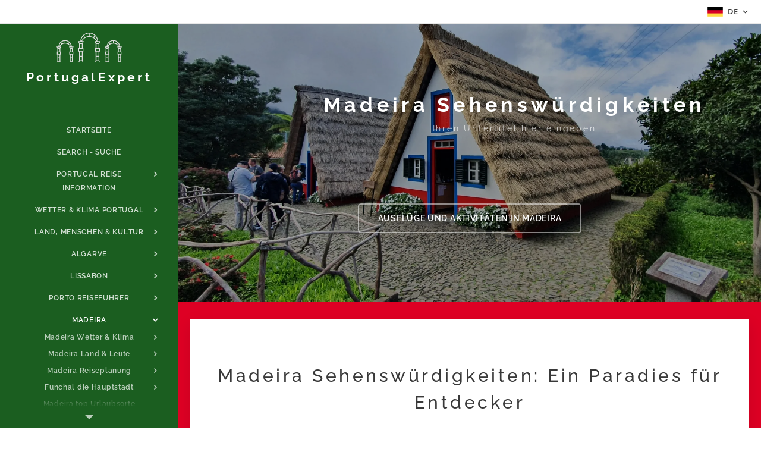

--- FILE ---
content_type: text/html; charset=UTF-8
request_url: https://www.portugalexpert.de/de/madeira-sehenswuerdigkeiten/
body_size: 50854
content:
<!DOCTYPE html>
<html class="no-js" prefix="og: https://ogp.me/ns#" lang="de">
<head><link rel="preconnect" href="https://duyn491kcolsw.cloudfront.net" crossorigin><meta charset="utf-8"><link rel="shortcut icon" href="https://d94d5d73d6.clvaw-cdnwnd.com/c4acf4fc83a771aacb3f91f312f3097f/200015495-c6fb7c6fb8/Favicon%20PE.png?ph=d94d5d73d6"><link rel="apple-touch-icon" href="https://d94d5d73d6.clvaw-cdnwnd.com/c4acf4fc83a771aacb3f91f312f3097f/200015495-c6fb7c6fb8/Favicon%20PE.png?ph=d94d5d73d6"><link rel="icon" href="https://d94d5d73d6.clvaw-cdnwnd.com/c4acf4fc83a771aacb3f91f312f3097f/200015495-c6fb7c6fb8/Favicon%20PE.png?ph=d94d5d73d6">
    <meta http-equiv="X-UA-Compatible" content="IE=edge">
    <title>Madeira Sehenswürdigkeiten: Insel-Highlights 2025</title>
    <meta name="viewport" content="width=device-width,initial-scale=1">
    <meta name="msapplication-tap-highlight" content="no">
    
    <link href="https://duyn491kcolsw.cloudfront.net/files/0r/0rk/0rklmm.css?ph=d94d5d73d6" media="print" rel="stylesheet">
    <link href="https://duyn491kcolsw.cloudfront.net/files/2e/2e5/2e5qgh.css?ph=d94d5d73d6" media="screen and (min-width:100000em)" rel="stylesheet" data-type="cq" disabled>
    <link rel="stylesheet" href="https://duyn491kcolsw.cloudfront.net/files/41/41k/41kc5i.css?ph=d94d5d73d6"><link rel="stylesheet" href="https://duyn491kcolsw.cloudfront.net/files/3b/3b2/3b2e8e.css?ph=d94d5d73d6" media="screen and (min-width:37.5em)"><link rel="stylesheet" href="https://duyn491kcolsw.cloudfront.net/files/2v/2vp/2vpyx8.css?ph=d94d5d73d6" data-wnd_color_scheme_file=""><link rel="stylesheet" href="https://duyn491kcolsw.cloudfront.net/files/34/34q/34qmjb.css?ph=d94d5d73d6" data-wnd_color_scheme_desktop_file="" media="screen and (min-width:37.5em)" disabled=""><link rel="stylesheet" href="https://duyn491kcolsw.cloudfront.net/files/26/265/2656ng.css?ph=d94d5d73d6" data-wnd_additive_color_file=""><link rel="stylesheet" href="https://duyn491kcolsw.cloudfront.net/files/3l/3l0/3l0hu9.css?ph=d94d5d73d6" data-wnd_typography_file=""><link rel="stylesheet" href="https://duyn491kcolsw.cloudfront.net/files/1r/1re/1remi4.css?ph=d94d5d73d6" data-wnd_typography_desktop_file="" media="screen and (min-width:37.5em)" disabled=""><script>(()=>{let e=!1;const t=()=>{if(!e&&window.innerWidth>=600){for(let e=0,t=document.querySelectorAll('head > link[href*="css"][media="screen and (min-width:37.5em)"]');e<t.length;e++)t[e].removeAttribute("disabled");e=!0}};t(),window.addEventListener("resize",t),"container"in document.documentElement.style||fetch(document.querySelector('head > link[data-type="cq"]').getAttribute("href")).then((e=>{e.text().then((e=>{const t=document.createElement("style");document.head.appendChild(t),t.appendChild(document.createTextNode(e)),import("https://duyn491kcolsw.cloudfront.net/client/js.polyfill/container-query-polyfill.modern.js").then((()=>{let e=setInterval((function(){document.body&&(document.body.classList.add("cq-polyfill-loaded"),clearInterval(e))}),100)}))}))}))})()</script>
<link rel="preload stylesheet" href="https://duyn491kcolsw.cloudfront.net/files/2p/2p0/2p0jlj.css?ph=d94d5d73d6" as="style"><meta name="description" content="Entdecken Sie Madeiras Top-Sehenswürdigkeiten: Gärten, Seilbahnen, Strände &amp; mehr. Reisetipps für Funchal, Cabo Girão und das Blumenfest"><meta name="keywords" content="Madeira Sehenswürdigkeiten, Funchal Altstadt, Madeira Seilbahn, Cabo Girão, Blumenfest, Naturschwimmbecken, Lorbeerwald, Porto Santo, Madeira Wein, Santana"><meta name="generator" content="Webnode 2"><meta name="apple-mobile-web-app-capable" content="no"><meta name="apple-mobile-web-app-status-bar-style" content="black"><meta name="format-detection" content="telephone=no"><meta name="p:domain_verify" content="78f78ec06104400bce48e331acf6c8dc"/>

<meta property="og:url" content="https://www.portugalexpert.de/de/madeira-sehenswuerdigkeiten/"><meta property="og:title" content="Madeira Sehenswürdigkeiten: Insel-Highlights 2025"><meta property="og:type" content="article"><meta property="og:description" content="Entdecken Sie Madeiras Top-Sehenswürdigkeiten: Gärten, Seilbahnen, Strände &amp; mehr. Reisetipps für Funchal, Cabo Girão und das Blumenfest"><meta property="og:site_name" content="Portugalexpert"><meta property="og:image" content="https://duyn491kcolsw.cloudfront.net/files/2z/2z4/700/2z4jf3.jpg?ph=d94d5d73d6"><meta property="og:article:published_time" content="2025-03-07T00:00:00+0100"><meta name="robots" content="index,follow"><link rel="canonical" href="https://www.portugalexpert.de/de/madeira-sehenswuerdigkeiten/"><script>window.checkAndChangeSvgColor=function(c){try{var a=document.getElementById(c);if(a){c=[["border","borderColor"],["outline","outlineColor"],["color","color"]];for(var h,b,d,f=[],e=0,m=c.length;e<m;e++)if(h=window.getComputedStyle(a)[c[e][1]].replace(/\s/g,"").match(/^rgb[a]?\(([0-9]{1,3}),([0-9]{1,3}),([0-9]{1,3})/i)){b="";for(var g=1;3>=g;g++)b+=("0"+parseInt(h[g],10).toString(16)).slice(-2);"0"===b.charAt(0)&&(d=parseInt(b.substr(0,2),16),d=Math.max(16,d),b=d.toString(16)+b.slice(-4));f.push(c[e][0]+"="+b)}if(f.length){var k=a.getAttribute("data-src"),l=k+(0>k.indexOf("?")?"?":"&")+f.join("&");a.src!=l&&(a.src=l,a.outerHTML=a.outerHTML)}}}catch(n){}};</script><script>
		window._gtmDataLayer = window._gtmDataLayer || [];
		(function(w,d,s,l,i){w[l]=w[l]||[];w[l].push({'gtm.start':new Date().getTime(),event:'gtm.js'});
		var f=d.getElementsByTagName(s)[0],j=d.createElement(s),dl=l!='dataLayer'?'&l='+l:'';
		j.async=true;j.src='https://www.googletagmanager.com/gtm.js?id='+i+dl;f.parentNode.insertBefore(j,f);})
		(window,document,'script','_gtmDataLayer','GTM-542MMSL');</script><script src="https://www.googletagmanager.com/gtag/js?id=G-W5DLZR1FBP" async></script><script>
						window.dataLayer = window.dataLayer || [];
						function gtag(){
						
						dataLayer.push(arguments);}
						gtag('js', new Date());
						</script><script>gtag('config', 'G-W5DLZR1FBP');</script><script src="https://pagead2.googlesyndication.com/pagead/js/adsbygoogle.js?client=ca-pub-8015655332871936" crossorigin="anonymous" async></script></head>
<body class="l wt-page ac-i ac-n l-sidebar l-d-none b-btn-r b-btn-s-m b-btn-dn b-btn-bw-2 img-d-r img-t-u img-h-o line-solid b-e-ds lbox-d c-s-n   hb-on  wnd-fe wnd-multilang"><noscript>
				<iframe
				 src="https://www.googletagmanager.com/ns.html?id=GTM-542MMSL"
				 height="0"
				 width="0"
				 style="display:none;visibility:hidden"
				 >
				 </iframe>
			</noscript>

<div class="wnd-page l-page cs-gray ac-c0ca33 ac-normal t-t-fs-m t-t-fw-s t-t-sp t-t-d-n t-s-fs-s t-s-fw-m t-s-sp t-s-d-n t-p-fs-s t-p-fw-m t-p-sp-n t-h-fs-m t-h-fw-s t-h-sp t-bq-fs-s t-bq-fw-s t-bq-sp-n t-bq-d-l t-btn-fw-s t-nav-fw-s t-pd-fw-l t-nav-tt-u">
    <div class="l-w t cf t-05">
        <div class="l-bg cf">
            <div class="s-bg-l">
                
                
            </div>
        </div>
        <header class="l-h cf">
            <div class="sw cf">
	<div class="sw-c cf"><section class="s s-hb cf sc-w   wnd-w-default wnd-hbl-on">
	<div class="s-w cf">
		<div class="s-o cf">
			<div class="s-bg cf">
                <div class="s-bg-l">
                    
                    
                </div>
			</div>
			<div class="s-c">
                <div class="s-hb-c cf">
                    <div class="hb-si">
                        
                    </div>
                    <div class="hb-ci">
                        
                    </div>
                    <div class="hb-ccy">
                        
                    </div>
                    <div class="hb-lang">
                        <div class="hbl">
    <div class="hbl-c">
        <span class="hbl-a">
            <span class="hbl-a-t">
                <span class="lang-de">de</span>
            </span>
        </span>
        <div class="hbl-i lang-items">
            <ul class="hbl-i-l">
                <li>
                    <a href="/home/"><span class="lang-pt">pt</span></a>
                </li><li selected>
                    <span class="lang-de">de</span>
                </li><li>
                    <a href="/en/"><span class="lang-en">en</span></a>
                </li><li>
                    <a href="/es/"><span class="lang-es">es</span></a>
                </li><li>
                    <a href="/fr/"><span class="lang-fr">fr</span></a>
                </li>
            </ul>
        </div>
    </div>
</div>
                    </div>
                </div>
			</div>
		</div>
	</div>
</section><section data-space="reset" class="s s-hn s-hn-sidebar wnd-mt-sidebar menu-default logo-sidebar sc-m wnd-background-solid  hm-editzone  wnd-nav-sticky">
	<div class="s-w">
		<div class="s-o">
			<div class="s-bg">
                <div class="s-bg-l" style="background-color:#1B5E20">
                    
                    
                </div>
			</div>
			<div class="h-w h-f wnd-fixed">
				<div class="s-i">
					<div class="n-l">
						<div class="s-c menu-nav">
							<div class="logo-block">
								<div class="b b-l logo logo-default logo-nb raleway wnd-logo-with-text wnd-iar-2-1 logo-21 b-ls-s">
	<div class="b-l-c logo-content">
		<a class="b-l-link logo-link" href="/de/">

			

			<div class="b-l-embed logo-embed">
				<div class="b-l-embed-w logo-embed-cell">
					<embed class="b-l-embed-svg logo-svg" id="wnd_LogoBlock_858465_img" type="image/svg+xml" style="aspect-ratio:510/231;" data-src="https://duyn491kcolsw.cloudfront.net/files/3g/3g3/3g3es4.svg?ph=d94d5d73d6">
				<script>checkAndChangeSvgColor('wnd_LogoBlock_858465_img');window.addEventListener('resize', function(event){checkAndChangeSvgColor('wnd_LogoBlock_858465_img');}, true);</script></div>
			</div>

			<div class="b-l-br logo-br"></div>

			<div class="b-l-text logo-text-wrapper">
				<div class="b-l-text-w logo-text">
					<span class="b-l-text-c logo-text-cell"><strong>PortugalExpert</strong></span>
				</div>
			</div>

		</a>
	</div>
</div>
							</div>

                            <div class="nav-wrapper">

                                <div class="cart-block">
                                    
                                </div>

                                

                                <div id="menu-mobile">
                                    <a href="#" id="menu-submit"><span></span>Menü</a>
                                </div>

                                <div id="menu-block">
                                    <nav id="menu" data-type="vertical"><div class="menu-font menu-wrapper">
	<a href="#" class="menu-close" rel="nofollow" title="Close Menu"></a>
	<ul role="menubar" aria-label="Menü" class="level-1">
		<li role="none" class="wnd-homepage">
			<a class="menu-item" role="menuitem" href="/de/"><span class="menu-item-text">Startseite</span></a>
			
		</li><li role="none">
			<a class="menu-item" role="menuitem" href="/de/portugal-search/"><span class="menu-item-text">Search - Suche</span></a>
			
		</li><li role="none" class="wnd-with-submenu">
			<a class="menu-item" role="menuitem" href="/de/portugal-reisefuehrer-allgemeine-information/"><span class="menu-item-text">Portugal Reise Information</span></a>
			<ul role="menubar" aria-label="Menü" class="level-2">
		<li role="none">
			<a class="menu-item" role="menuitem" href="/de/portugal-reisefuehrer/"><span class="menu-item-text">Portugal Reiseführer</span></a>
			
		</li><li role="none">
			<a class="menu-item" role="menuitem" href="/de/portugal-urlaub2/"><span class="menu-item-text">Warum Urlaub in Portugal</span></a>
			
		</li><li role="none">
			<a class="menu-item" role="menuitem" href="/de/portugal-urlaubsorte-und-reiseziele/"><span class="menu-item-text">Portugal Reiseziele</span></a>
			
		</li><li role="none">
			<a class="menu-item" role="menuitem" href="/de/portugal-urlaub/"><span class="menu-item-text">Portugal Urlaub</span></a>
			
		</li><li role="none">
			<a class="menu-item" role="menuitem" href="/de/portugal-die-schoensten-urlaubsorte/"><span class="menu-item-text">Portugal die schönsten Urlaubsorte</span></a>
			
		</li><li role="none">
			<a class="menu-item" role="menuitem" href="/de/portugal-urlaub-am-meer2/"><span class="menu-item-text">Portugal Urlaub am Meer</span></a>
			
		</li><li role="none">
			<a class="menu-item" role="menuitem" href="/de/portugal-atlantikuste/"><span class="menu-item-text">Portugal Atlantiküste</span></a>
			
		</li><li role="none">
			<a class="menu-item" role="menuitem" href="/de/portugal-inseln/"><span class="menu-item-text">Portugal Inseln</span></a>
			
		</li><li role="none">
			<a class="menu-item" role="menuitem" href="/de/portugal-top-10-staedte/"><span class="menu-item-text">Portugal - die Top 10 Städte für Besucher</span></a>
			
		</li><li role="none">
			<a class="menu-item" role="menuitem" href="/de/portugal-urlaub-weihnachten/"><span class="menu-item-text">Portugal Urlaub Weihnachten</span></a>
			
		</li><li role="none">
			<a class="menu-item" role="menuitem" href="/de/einreise-in-portugal/"><span class="menu-item-text">Einreisebestimmungen</span></a>
			
		</li><li role="none">
			<a class="menu-item" role="menuitem" href="/de/portugal-uhrzeit/"><span class="menu-item-text">Portugal Uhrzeit</span></a>
			
		</li><li role="none">
			<a class="menu-item" role="menuitem" href="/de/portugal-flughafen/"><span class="menu-item-text">Portugal Flughafen</span></a>
			
		</li><li role="none">
			<a class="menu-item" role="menuitem" href="/de/portugal-flughaefen-landeanflug/"><span class="menu-item-text">Portugal Flug Landung</span></a>
			
		</li><li role="none">
			<a class="menu-item" role="menuitem" href="/de/lissabon-flughafen-ankunft-und-abflug/"><span class="menu-item-text">Flughafen Lissabon Abflug und Ankunft</span></a>
			
		</li><li role="none">
			<a class="menu-item" role="menuitem" href="/de/wassertemperaturen-portugal/"><span class="menu-item-text">Wassertemperaturen </span></a>
			
		</li><li role="none">
			<a class="menu-item" role="menuitem" href="/de/portugal-trinkgeld/"><span class="menu-item-text">Portugal Trinkgeld</span></a>
			
		</li><li role="none">
			<a class="menu-item" role="menuitem" href="/de/staedte/"><span class="menu-item-text">Beliebte Reiseziele</span></a>
			
		</li><li role="none">
			<a class="menu-item" role="menuitem" href="/de/portugal-news/"><span class="menu-item-text">Portugal Nachrichten</span></a>
			
		</li><li role="none">
			<a class="menu-item" role="menuitem" href="/de/portugal-mietwagen/"><span class="menu-item-text">Portugal Mietwagen</span></a>
			
		</li><li role="none">
			<a class="menu-item" role="menuitem" href="/de/reise-und-sicherheit/"><span class="menu-item-text">Reise - und Sicherheitshinweise</span></a>
			
		</li><li role="none">
			<a class="menu-item" role="menuitem" href="/de/mietwagen-in-portugal/"><span class="menu-item-text">Auto mieten in Portugal</span></a>
			
		</li><li role="none">
			<a class="menu-item" role="menuitem" href="/de/autofahren-in-portugal/"><span class="menu-item-text">Autofahren in Portugal</span></a>
			
		</li><li role="none">
			<a class="menu-item" role="menuitem" href="/de/portugal-maut/"><span class="menu-item-text">Portugal Maut</span></a>
			
		</li><li role="none">
			<a class="menu-item" role="menuitem" href="/de/portugal-ohne-auto/"><span class="menu-item-text">Zugfahren in Portugal</span></a>
			
		</li><li role="none">
			<a class="menu-item" role="menuitem" href="/de/busfahren/"><span class="menu-item-text">Busfahren in Portugal</span></a>
			
		</li><li role="none">
			<a class="menu-item" role="menuitem" href="/de/portugal-promillegrenze-autofahren/"><span class="menu-item-text">Portugal Promillegrenze</span></a>
			
		</li><li role="none">
			<a class="menu-item" role="menuitem" href="/de/portugal-leitungswasser/"><span class="menu-item-text">Portugal Leitungswasser</span></a>
			
		</li><li role="none">
			<a class="menu-item" role="menuitem" href="/de/portugal-telefonieren/"><span class="menu-item-text">Portugal Telefonieren</span></a>
			
		</li><li role="none">
			<a class="menu-item" role="menuitem" href="/de/portugal-uber/"><span class="menu-item-text">Portugal Uber</span></a>
			
		</li><li role="none">
			<a class="menu-item" role="menuitem" href="/de/preise-in-portugal/"><span class="menu-item-text">Preise in Portugal</span></a>
			
		</li><li role="none">
			<a class="menu-item" role="menuitem" href="/de/sicherheit/"><span class="menu-item-text">Sicherheit vor Ort</span></a>
			
		</li><li role="none">
			<a class="menu-item" role="menuitem" href="/de/geld/"><span class="menu-item-text">Geld &amp; Kreditkarte</span></a>
			
		</li><li role="none">
			<a class="menu-item" role="menuitem" href="/de/feiertage/"><span class="menu-item-text">Gesetzliche Feiertage </span></a>
			
		</li><li role="none">
			<a class="menu-item" role="menuitem" href="/de/taxi/"><span class="menu-item-text">Taxifahren in Portugal</span></a>
			
		</li><li role="none">
			<a class="menu-item" role="menuitem" href="/de/reiseberichte-und-blogs/"><span class="menu-item-text">Reiseberichte und Blogs</span></a>
			
		</li><li role="none">
			<a class="menu-item" role="menuitem" href="/de/oeffnungszeiten/"><span class="menu-item-text">Öffnungszeiten</span></a>
			
		</li><li role="none">
			<a class="menu-item" role="menuitem" href="/de/portugal-karten-shop2/"><span class="menu-item-text">Portugal Landkarten Shop</span></a>
			
		</li><li role="none">
			<a class="menu-item" role="menuitem" href="/de/top-sehenswurdigkeiten-zentrum/"><span class="menu-item-text">Zentral Portugal </span></a>
			
		</li><li role="none">
			<a class="menu-item" role="menuitem" href="/de/gesundheitsversorgung-portugal2/"><span class="menu-item-text">Gesundheit und Urlaub</span></a>
			
		</li><li role="none" class="wnd-with-submenu">
			<a class="menu-item" role="menuitem" href="/de/gesundheitsversorgung-portugal/"><span class="menu-item-text">Gesundheitsversorgung Portugal</span></a>
			<ul role="menubar" aria-label="Menü" class="level-3">
		<li role="none">
			<a class="menu-item" role="menuitem" href="/de/medizinischer-notfall/"><span class="menu-item-text">medizinischer Notfall</span></a>
			
		</li><li role="none">
			<a class="menu-item" role="menuitem" href="/de/notdienste-portugal/"><span class="menu-item-text">Notfallnummern Portugal</span></a>
			
		</li><li role="none">
			<a class="menu-item" role="menuitem" href="/de/apotheke-portugal/"><span class="menu-item-text">Apotheke Portugal</span></a>
			
		</li><li role="none">
			<a class="menu-item" role="menuitem" href="/de/europaeische-krankenversicherungskarte/"><span class="menu-item-text">europäische Kankenversicherungskarte</span></a>
			
		</li>
	</ul>
		</li><li role="none">
			<a class="menu-item" role="menuitem" href="/de/portugal-flug/"><span class="menu-item-text">Flug nach Portugal</span></a>
			
		</li>
	</ul>
		</li><li role="none" class="wnd-with-submenu">
			<a class="menu-item" role="menuitem" href="/de/portugal-wetter-und-klima/"><span class="menu-item-text">Wetter &amp; Klima Portugal </span></a>
			<ul role="menubar" aria-label="Menü" class="level-2">
		<li role="none">
			<a class="menu-item" role="menuitem" href="/de/wetter-portugal/"><span class="menu-item-text">Aktuelles Wetter</span></a>
			
		</li><li role="none">
			<a class="menu-item" role="menuitem" href="/de/lissabon-wetter/portugal-klima-und-wetter/"><span class="menu-item-text">Portugal Klima </span></a>
			
		</li><li role="none">
			<a class="menu-item" role="menuitem" href="/de/portugal-reiseziele/"><span class="menu-item-text">Portugal beste Reiseziele</span></a>
			
		</li><li role="none">
			<a class="menu-item" role="menuitem" href="/de/beste-reisezeit-portugal/"><span class="menu-item-text">Beste Reisezeit Portugal</span></a>
			
		</li><li role="none">
			<a class="menu-item" role="menuitem" href="/de/reisezeitpunkt/"><span class="menu-item-text">Portugal Reisezeitpunkt</span></a>
			
		</li>
	</ul>
		</li><li role="none" class="wnd-with-submenu">
			<a class="menu-item" role="menuitem" href="/de/portugal-land-leute/"><span class="menu-item-text">Land, Menschen &amp; Kultur</span></a>
			<ul role="menubar" aria-label="Menü" class="level-2">
		<li role="none" class="wnd-with-submenu">
			<a class="menu-item" role="menuitem" href="/de/portugals-grose-personlichkeiten/"><span class="menu-item-text">Portugals Große Persönlichkeiten</span></a>
			<ul role="menubar" aria-label="Menü" class="level-3">
		<li role="none">
			<a class="menu-item" role="menuitem" href="/de/portugal-luis-de-camoes/"><span class="menu-item-text">Portugal Luis de Camoes</span></a>
			
		</li><li role="none">
			<a class="menu-item" role="menuitem" href="/de/portugal-sophia-de-mello-breyner-andresen/"><span class="menu-item-text">Sophia de Mello Breyner Andresen</span></a>
			
		</li><li role="none">
			<a class="menu-item" role="menuitem" href="/de/portugal-eusebio/"><span class="menu-item-text">Eusebio</span></a>
			
		</li>
	</ul>
		</li><li role="none" class="wnd-with-submenu">
			<a class="menu-item" role="menuitem" href="/de/portugal-geschichte/"><span class="menu-item-text">Portugal Geschichte</span></a>
			<ul role="menubar" aria-label="Menü" class="level-3">
		<li role="none">
			<a class="menu-item" role="menuitem" href="/de/portugal-flagge/"><span class="menu-item-text">Portugal Flagge</span></a>
			
		</li><li role="none">
			<a class="menu-item" role="menuitem" href="/de/portugal-grundung/"><span class="menu-item-text">Portugal Gründung</span></a>
			
		</li><li role="none">
			<a class="menu-item" role="menuitem" href="/de/portugal-schiffe-entdeckungen/"><span class="menu-item-text">Schiffe der Entdeckungsreisen</span></a>
			
		</li><li role="none">
			<a class="menu-item" role="menuitem" href="/de/portugal-monarchie/"><span class="menu-item-text">Königreich Portugal</span></a>
			
		</li><li role="none">
			<a class="menu-item" role="menuitem" href="/de/heinrich-der-seefahrer/"><span class="menu-item-text">Heinrich der Seefahrer</span></a>
			
		</li><li role="none">
			<a class="menu-item" role="menuitem" href="/de/portugal-geschichte-marques-de-pombal/"><span class="menu-item-text">Marques de Pombal</span></a>
			
		</li><li role="none">
			<a class="menu-item" role="menuitem" href="/de/zeitalter-der-entdeckungen/"><span class="menu-item-text">Zeitalter der Entdeckungen</span></a>
			
		</li><li role="none">
			<a class="menu-item" role="menuitem" href="/de/portugal-kolonien/"><span class="menu-item-text">Portugal Kolonien</span></a>
			
		</li><li role="none">
			<a class="menu-item" role="menuitem" href="/de/karavellen/"><span class="menu-item-text">Die Karavellen</span></a>
			
		</li><li role="none">
			<a class="menu-item" role="menuitem" href="/de/seefahrer/"><span class="menu-item-text">Die Seefahrer</span></a>
			
		</li><li role="none">
			<a class="menu-item" role="menuitem" href="/de/lissabon-geschichte-kurz/"><span class="menu-item-text">Lissabon Geschichte </span></a>
			
		</li><li role="none">
			<a class="menu-item" role="menuitem" href="/de/lusophonie/"><span class="menu-item-text">Lusophonie </span></a>
			
		</li><li role="none">
			<a class="menu-item" role="menuitem" href="/de/portugal-hahn-von-barcelos/"><span class="menu-item-text">Portugal Hahn von Barcelos</span></a>
			
		</li>
	</ul>
		</li><li role="none">
			<a class="menu-item" role="menuitem" href="/de/portugal-karte2/"><span class="menu-item-text">Portugal Karte</span></a>
			
		</li><li role="none">
			<a class="menu-item" role="menuitem" href="/de/nationalhymne-portugal/"><span class="menu-item-text">Nationalhymne Portugal</span></a>
			
		</li><li role="none">
			<a class="menu-item" role="menuitem" href="/de/portugal-in-zahlen/"><span class="menu-item-text">Portugal Steckbrief</span></a>
			
		</li><li role="none">
			<a class="menu-item" role="menuitem" href="/de/einwohner-portugal/"><span class="menu-item-text">Einwohner Portugal</span></a>
			
		</li><li role="none">
			<a class="menu-item" role="menuitem" href="/de/regionen-von-portugal/"><span class="menu-item-text">Portugal Regionen </span></a>
			
		</li><li role="none">
			<a class="menu-item" role="menuitem" href="/de/portugal-karte/"><span class="menu-item-text">Portugal Distrikte</span></a>
			
		</li><li role="none">
			<a class="menu-item" role="menuitem" href="/de/top-stadte/"><span class="menu-item-text">Portugal Städte</span></a>
			
		</li><li role="none">
			<a class="menu-item" role="menuitem" href="/de/berge-in-portugal/"><span class="menu-item-text">Berge in Portugal</span></a>
			
		</li><li role="none">
			<a class="menu-item" role="menuitem" href="/de/portugal-zisterzienserorden/"><span class="menu-item-text">Portugal Zisterzienserorden</span></a>
			
		</li><li role="none">
			<a class="menu-item" role="menuitem" href="/de/portugal-turismus-faktencheck/"><span class="menu-item-text">Portugal Tourismus Fakten</span></a>
			
		</li><li role="none">
			<a class="menu-item" role="menuitem" href="/de/portugal-musik-festivals/"><span class="menu-item-text">Portugal Musik Festivals</span></a>
			
		</li><li role="none">
			<a class="menu-item" role="menuitem" href="/de/vertrag-von-lissabon/"><span class="menu-item-text">Vertrag von Lissabon</span></a>
			
		</li><li role="none">
			<a class="menu-item" role="menuitem" href="/de/fado/"><span class="menu-item-text">Fado</span></a>
			
		</li><li role="none" class="wnd-with-submenu">
			<a class="menu-item" role="menuitem" href="/de/portugal-zahlen-und-fakten/"><span class="menu-item-text">Portugal Zahlen und Fakten</span></a>
			<ul role="menubar" aria-label="Menü" class="level-3">
		<li role="none">
			<a class="menu-item" role="menuitem" href="/de/portugal-nuts/"><span class="menu-item-text">Portugal NUTS</span></a>
			
		</li><li role="none">
			<a class="menu-item" role="menuitem" href="/de/portugal-zahlen-und-fakten-volkswirtschaft/"><span class="menu-item-text">Volkswirtschaft Portugal </span></a>
			
		</li><li role="none">
			<a class="menu-item" role="menuitem" href="/de/portugal-in-zahlen-gesundheit/"><span class="menu-item-text">Öffentliche Gesundheit in Zahlen</span></a>
			
		</li><li role="none">
			<a class="menu-item" role="menuitem" href="/de/portugal-zahlen-und-fakten-bevoelkerung/"><span class="menu-item-text">Bevölkerung Portugal </span></a>
			
		</li><li role="none">
			<a class="menu-item" role="menuitem" href="/de/portugal-zahlen-und-fakten-wirtschaft2/"><span class="menu-item-text">Wirtschaft Portugal</span></a>
			
		</li><li role="none">
			<a class="menu-item" role="menuitem" href="/de/portugal-zahlen-und-fakten-gesundheit/"><span class="menu-item-text">Gesundheit Portugal </span></a>
			
		</li><li role="none">
			<a class="menu-item" role="menuitem" href="/de/portugal-zahlen-und-fakten-umwelt/"><span class="menu-item-text">Umwelt Portugal </span></a>
			
		</li><li role="none">
			<a class="menu-item" role="menuitem" href="/de/portugal-zahlen-und-fakten-soziales/"><span class="menu-item-text">Soziales Portugal</span></a>
			
		</li><li role="none">
			<a class="menu-item" role="menuitem" href="/de/portugal-zahlen-und-fakten-turismus/"><span class="menu-item-text">Turismus Portugal</span></a>
			
		</li><li role="none">
			<a class="menu-item" role="menuitem" href="/de/portugal-zahlen-und-fakten-sonstige/"><span class="menu-item-text">Sonstige Zahlen</span></a>
			
		</li>
	</ul>
		</li>
	</ul>
		</li><li role="none" class="wnd-with-submenu">
			<a class="menu-item" role="menuitem" href="/de/algarve-urlaub/"><span class="menu-item-text">Algarve</span></a>
			<ul role="menubar" aria-label="Menü" class="level-2">
		<li role="none" class="wnd-with-submenu">
			<a class="menu-item" role="menuitem" href="/de/algarve-wetter-und-klima/"><span class="menu-item-text">Algarve Wetter und Klima</span></a>
			<ul role="menubar" aria-label="Menü" class="level-3">
		<li role="none">
			<a class="menu-item" role="menuitem" href="/de/algarve-wetter/"><span class="menu-item-text">Algarve aktuelles Wetter</span></a>
			
		</li><li role="none">
			<a class="menu-item" role="menuitem" href="/de/algarve-klima/"><span class="menu-item-text">Algarve beste Reisezeit</span></a>
			
		</li><li role="none">
			<a class="menu-item" role="menuitem" href="/de/algarve-klimatabellen/"><span class="menu-item-text">Algarve Klimatabellen</span></a>
			
		</li><li role="none">
			<a class="menu-item" role="menuitem" href="/de/algarve-wassertemperatur/"><span class="menu-item-text">Algarve Wassertemperatur</span></a>
			
		</li>
	</ul>
		</li><li role="none">
			<a class="menu-item" role="menuitem" href="/de/algarve-urlaub-planen/"><span class="menu-item-text">Algarve Urlaub planen</span></a>
			
		</li><li role="none">
			<a class="menu-item" role="menuitem" href="/de/algarve-entdecken/"><span class="menu-item-text">Algarve entdecken</span></a>
			
		</li><li role="none">
			<a class="menu-item" role="menuitem" href="/de/algarve-urlaubsorte/"><span class="menu-item-text">Algarve Urlaubsorte</span></a>
			
		</li><li role="none" class="wnd-with-submenu">
			<a class="menu-item" role="menuitem" href="/de/algarve-infos/"><span class="menu-item-text">Algarve Information</span></a>
			<ul role="menubar" aria-label="Menü" class="level-3">
		<li role="none">
			<a class="menu-item" role="menuitem" href="/de/algarve-uhrzeit/"><span class="menu-item-text">Algarve Uhrzeit</span></a>
			
		</li><li role="none">
			<a class="menu-item" role="menuitem" href="/de/algarve-karte/"><span class="menu-item-text">Algarve Karte</span></a>
			
		</li><li role="none">
			<a class="menu-item" role="menuitem" href="/de/fluege-nach-faro/"><span class="menu-item-text">Flug nach Faro</span></a>
			
		</li><li role="none">
			<a class="menu-item" role="menuitem" href="/de/algarve-ohne-auto/"><span class="menu-item-text">Algarve ohne Auto</span></a>
			
		</li><li role="none">
			<a class="menu-item" role="menuitem" href="/de/algarve-urlaub-die-richtige-region-waehlen/"><span class="menu-item-text">Die richtige Region an der Algarve wählen</span></a>
			
		</li><li role="none">
			<a class="menu-item" role="menuitem" href="/de/algarve2/flughafen-algarve-faro/"><span class="menu-item-text">Algarve Flughafen Faro</span></a>
			
		</li><li role="none">
			<a class="menu-item" role="menuitem" href="/de/flughafentransfer-faro/"><span class="menu-item-text">Flughafentransfer Faro</span></a>
			
		</li><li role="none">
			<a class="menu-item" role="menuitem" href="/de/algarve-tourist-office/"><span class="menu-item-text">Algarve  Touristenbüros</span></a>
			
		</li><li role="none">
			<a class="menu-item" role="menuitem" href="/de/algarve-konsulate/"><span class="menu-item-text">Konsulate an der Algarve</span></a>
			
		</li><li role="none">
			<a class="menu-item" role="menuitem" href="/de/algarve-medizinischer-notfall/"><span class="menu-item-text">Algarve medizinischer Notfall</span></a>
			
		</li><li role="none">
			<a class="menu-item" role="menuitem" href="/de/algarve2/mit-dem-auto/"><span class="menu-item-text">Algarve mit Auto</span></a>
			
		</li><li role="none">
			<a class="menu-item" role="menuitem" href="/de/algarve-autobahn/"><span class="menu-item-text">Algarve Autobahn</span></a>
			
		</li><li role="none">
			<a class="menu-item" role="menuitem" href="/de/zugfahren-algarve/"><span class="menu-item-text">Zugfahren an der Algarve</span></a>
			
		</li><li role="none">
			<a class="menu-item" role="menuitem" href="/de/flughafen-faro-aktuelle-ankuenfte-und-abfluege/"><span class="menu-item-text">Flughafen Faro aktuelle Ankünfte und Abflüge</span></a>
			
		</li><li role="none">
			<a class="menu-item" role="menuitem" href="/de/busstationen-algarve/"><span class="menu-item-text">Busfahren an der Algarve</span></a>
			
		</li><li role="none">
			<a class="menu-item" role="menuitem" href="/de/algarve-familienurlaub/"><span class="menu-item-text">Algarve mit der Familie</span></a>
			
		</li><li role="none">
			<a class="menu-item" role="menuitem" href="/de/algarve2/algarve-mit-wohnmobil/"><span class="menu-item-text">Algarve mit Wohnmobil</span></a>
			
		</li><li role="none" class="wnd-with-submenu">
			<a class="menu-item" role="menuitem" href="/de/algarve-geschichte2/"><span class="menu-item-text">Algarve Geschichte</span></a>
			<ul role="menubar" aria-label="Menü" class="level-3 level-max">
		<li role="none">
			<a class="menu-item" role="menuitem" href="/de/algarve-geschichte-mauren2/"><span class="menu-item-text">Algarve &amp; Römer</span></a>
			
		</li><li role="none">
			<a class="menu-item" role="menuitem" href="/de/algarve-geschichte-mauren/"><span class="menu-item-text">Algarve &amp; Mauren</span></a>
			
		</li>
	</ul>
		</li>
	</ul>
		</li><li role="none" class="wnd-with-submenu">
			<a class="menu-item" role="menuitem" href="/de/top-urlaubsorte-algarve/"><span class="menu-item-text">Die besten Urlaubsorte </span></a>
			<ul role="menubar" aria-label="Menü" class="level-3">
		<li role="none">
			<a class="menu-item" role="menuitem" href="/de/alvor/"><span class="menu-item-text">Alvor</span></a>
			
		</li><li role="none" class="wnd-with-submenu">
			<a class="menu-item" role="menuitem" href="/de/albufeira/"><span class="menu-item-text">Albufeira</span></a>
			<ul role="menubar" aria-label="Menü" class="level-3 level-max">
		<li role="none">
			<a class="menu-item" role="menuitem" href="/de/algarve-touren-albufeira/"><span class="menu-item-text">Algarve Touren Albufeira</span></a>
			
		</li><li role="none">
			<a class="menu-item" role="menuitem" href="/de/albufeira-karte/"><span class="menu-item-text">Albufeira Stadtplan</span></a>
			
		</li><li role="none">
			<a class="menu-item" role="menuitem" href="/de/albufeira-restaurants/"><span class="menu-item-text">Albufeira Restaurants</span></a>
			
		</li>
	</ul>
		</li><li role="none">
			<a class="menu-item" role="menuitem" href="/de/armacao-de-pera/"><span class="menu-item-text">Armacao de Pera</span></a>
			
		</li><li role="none">
			<a class="menu-item" role="menuitem" href="/de/cabanas/"><span class="menu-item-text">Cabanas</span></a>
			
		</li><li role="none">
			<a class="menu-item" role="menuitem" href="/de/carvoeiro/"><span class="menu-item-text">Carvoeiro</span></a>
			
		</li><li role="none" class="wnd-with-submenu">
			<a class="menu-item" role="menuitem" href="/de/faro/"><span class="menu-item-text">Faro</span></a>
			<ul role="menubar" aria-label="Menü" class="level-3 level-max">
		<li role="none">
			<a class="menu-item" role="menuitem" href="/de/algarve-touren-faro/"><span class="menu-item-text">Algarve Touren Faro</span></a>
			
		</li><li role="none">
			<a class="menu-item" role="menuitem" href="/de/faro-strand/"><span class="menu-item-text">Faro Strand</span></a>
			
		</li>
	</ul>
		</li><li role="none">
			<a class="menu-item" role="menuitem" href="/de/gale-und-guia-1/"><span class="menu-item-text">Gale &amp; Guia</span></a>
			
		</li><li role="none">
			<a class="menu-item" role="menuitem" href="/de/algarve-luz/"><span class="menu-item-text">Algarve Luz</span></a>
			
		</li><li role="none">
			<a class="menu-item" role="menuitem" href="/de/lagos/"><span class="menu-item-text">Lagos</span></a>
			
		</li><li role="none">
			<a class="menu-item" role="menuitem" href="/de/monte-gordo/"><span class="menu-item-text">Monte Gordo</span></a>
			
		</li><li role="none">
			<a class="menu-item" role="menuitem" href="/de/naturpark-ria-formosa/"><span class="menu-item-text">Olhao</span></a>
			
		</li><li role="none" class="wnd-with-submenu">
			<a class="menu-item" role="menuitem" href="/de/praia-da-rocha/"><span class="menu-item-text">Portimão</span></a>
			<ul role="menubar" aria-label="Menü" class="level-3 level-max">
		<li role="none">
			<a class="menu-item" role="menuitem" href="/de/algarve-touren-portimao/"><span class="menu-item-text">Algarve Touren Portimao</span></a>
			
		</li>
	</ul>
		</li><li role="none">
			<a class="menu-item" role="menuitem" href="/de/inseln-ria-formosa/"><span class="menu-item-text">Ria Formosa Inseln</span></a>
			
		</li><li role="none">
			<a class="menu-item" role="menuitem" href="/de/algarve-salema/"><span class="menu-item-text">Salema</span></a>
			
		</li><li role="none">
			<a class="menu-item" role="menuitem" href="/de/sagres2/"><span class="menu-item-text">Sagres</span></a>
			
		</li><li role="none">
			<a class="menu-item" role="menuitem" href="/de/olhos-de-agua/"><span class="menu-item-text">Olhos de Agua</span></a>
			
		</li><li role="none">
			<a class="menu-item" role="menuitem" href="/de/algarve-porches-portugal/"><span class="menu-item-text">Porches</span></a>
			
		</li><li role="none">
			<a class="menu-item" role="menuitem" href="/de/kopie-von-ferragudo2/"><span class="menu-item-text">Praia da Rocha</span></a>
			
		</li><li role="none">
			<a class="menu-item" role="menuitem" href="/de/kopie-von-ferragudo42/"><span class="menu-item-text">Quarteira</span></a>
			
		</li><li role="none">
			<a class="menu-item" role="menuitem" href="/de/algarve-santa-luzia-ria-formosa/"><span class="menu-item-text">Santa Luzia  - Ria Formosa</span></a>
			
		</li><li role="none">
			<a class="menu-item" role="menuitem" href="/de/tavira/"><span class="menu-item-text">Tavira</span></a>
			
		</li><li role="none">
			<a class="menu-item" role="menuitem" href="/de/vale-do-lobo/"><span class="menu-item-text">Vale do Lobo</span></a>
			
		</li><li role="none">
			<a class="menu-item" role="menuitem" href="/de/vilamoura2/"><span class="menu-item-text">Vilamoura</span></a>
			
		</li><li role="none">
			<a class="menu-item" role="menuitem" href="/de/algarve-cacela-velha/"><span class="menu-item-text">Algarve Cacela Velha</span></a>
			
		</li>
	</ul>
		</li><li role="none" class="wnd-with-submenu">
			<a class="menu-item" role="menuitem" href="/de/algarve-straende/"><span class="menu-item-text">Algarve Strandführer</span></a>
			<ul role="menubar" aria-label="Menü" class="level-3">
		<li role="none">
			<a class="menu-item" role="menuitem" href="/de/algarve-straende-blaue-flagge/"><span class="menu-item-text">Algarve Straende blaue Flagge</span></a>
			
		</li><li role="none">
			<a class="menu-item" role="menuitem" href="/de/algarve-lagos-strand/"><span class="menu-item-text">Algarve Lagos Strände</span></a>
			
		</li><li role="none">
			<a class="menu-item" role="menuitem" href="/de/algarve-straende-west-algarve/"><span class="menu-item-text">Algarve Straende West Algarve</span></a>
			
		</li><li role="none">
			<a class="menu-item" role="menuitem" href="/de/algarve-lagos-strande-und-strandfuhrer/"><span class="menu-item-text">Lagos Strände und Strandführer</span></a>
			
		</li>
	</ul>
		</li><li role="none" class="wnd-with-submenu">
			<a class="menu-item" role="menuitem" href="/de/aktivitaten-algarve2/"><span class="menu-item-text">Algarve Aktivitäten </span></a>
			<ul role="menubar" aria-label="Menü" class="level-3">
		<li role="none">
			<a class="menu-item" role="menuitem" href="/de/algarve-touren-safari/"><span class="menu-item-text">Algarve Touren Safari</span></a>
			
		</li><li role="none">
			<a class="menu-item" role="menuitem" href="/de/algarve-partyurlaub/"><span class="menu-item-text">Algarve Partyurlaub</span></a>
			
		</li><li role="none">
			<a class="menu-item" role="menuitem" href="/de/algarve-aquashow-waterpark/"><span class="menu-item-text">Algarve Aquashow Waterpark</span></a>
			
		</li><li role="none">
			<a class="menu-item" role="menuitem" href="/de/benangil/"><span class="menu-item-text">Benagil Höhle Ausflug</span></a>
			
		</li><li role="none">
			<a class="menu-item" role="menuitem" href="/de/ponta-da-piedade/"><span class="menu-item-text">Ponta da Piedade bei Lagos</span></a>
			
		</li><li role="none">
			<a class="menu-item" role="menuitem" href="/de/algarve-wandern-mit-uwe/"><span class="menu-item-text">Algarve wandern mit Uwe</span></a>
			
		</li><li role="none">
			<a class="menu-item" role="menuitem" href="/de/burgen-und-festungen-algarve/"><span class="menu-item-text">Burgen und Festungen </span></a>
			
		</li><li role="none">
			<a class="menu-item" role="menuitem" href="/de/algarve-boottouren/"><span class="menu-item-text">Bootstouren an der Algarve</span></a>
			
		</li><li role="none">
			<a class="menu-item" role="menuitem" href="/de/kitesurf-und-surf/"><span class="menu-item-text">Algarve Surf</span></a>
			
		</li><li role="none">
			<a class="menu-item" role="menuitem" href="/de/algarve2/golf/"><span class="menu-item-text">Golf an der Algarve </span></a>
			
		</li><li role="none">
			<a class="menu-item" role="menuitem" href="/de/algarve-urlaub-mit-kindern/"><span class="menu-item-text"> Algarve Urlaub mit Kindern</span></a>
			
		</li><li role="none">
			<a class="menu-item" role="menuitem" href="/de/algarve-yoga/"><span class="menu-item-text">Yoga an der Algarve</span></a>
			
		</li><li role="none">
			<a class="menu-item" role="menuitem" href="/de/algarve2/wandern/"><span class="menu-item-text">Wandern an der Algarve</span></a>
			
		</li><li role="none">
			<a class="menu-item" role="menuitem" href="/de/radfahren-algarve/"><span class="menu-item-text"> Radfahren an der Algarve</span></a>
			
		</li><li role="none">
			<a class="menu-item" role="menuitem" href="/de/aktivitaten-algarve/"><span class="menu-item-text">Aktivitäten mit Kinder</span></a>
			
		</li><li role="none">
			<a class="menu-item" role="menuitem" href="/de/algarve-surfen/"><span class="menu-item-text">TOP Surf Strände Algarve</span></a>
			
		</li>
	</ul>
		</li><li role="none" class="wnd-with-submenu">
			<a class="menu-item" role="menuitem" href="/de-unterkunft-algarve2/"><span class="menu-item-text">Unterkunft an der Algarve</span></a>
			<ul role="menubar" aria-label="Menü" class="level-3">
		<li role="none">
			<a class="menu-item" role="menuitem" href="/de/algarve-die-besten-hotels/"><span class="menu-item-text">Algarve die besten Hotels</span></a>
			
		</li><li role="none">
			<a class="menu-item" role="menuitem" href="/de/algarve-strandhotels/"><span class="menu-item-text">Algarve Strandhotels</span></a>
			
		</li><li role="none">
			<a class="menu-item" role="menuitem" href="/de/4-sterne-hotels-algarve/"><span class="menu-item-text">4 sterne Hotels Algarve</span></a>
			
		</li><li role="none">
			<a class="menu-item" role="menuitem" href="/de/all-inclusive-algarve/"><span class="menu-item-text">All inclusive Hotels</span></a>
			
		</li><li role="none">
			<a class="menu-item" role="menuitem" href="/de/hostels-algarve/"><span class="menu-item-text">HOSTELS Algarve</span></a>
			
		</li><li role="none">
			<a class="menu-item" role="menuitem" href="/de/ferienanlagen/"><span class="menu-item-text">Ferienanlagen Algarve</span></a>
			
		</li><li role="none">
			<a class="menu-item" role="menuitem" href="/de/faro-hotels/"><span class="menu-item-text">Faro Hotels</span></a>
			
		</li><li role="none">
			<a class="menu-item" role="menuitem" href="/de/tavira-hotels/"><span class="menu-item-text">Tavira Hotels</span></a>
			
		</li><li role="none">
			<a class="menu-item" role="menuitem" href="/de/wellness-algarve/"><span class="menu-item-text">Wellness Hotels Algarve</span></a>
			
		</li><li role="none">
			<a class="menu-item" role="menuitem" href="/de/unterkunft-algarve2/"><span class="menu-item-text">TOP Hotels Algarve</span></a>
			
		</li><li role="none">
			<a class="menu-item" role="menuitem" href="/de/algarve-hotels-fuer-erwachsene/"><span class="menu-item-text">Hotels für Erwachsene</span></a>
			
		</li>
	</ul>
		</li><li role="none" class="wnd-with-submenu">
			<a class="menu-item" role="menuitem" href="/de/algarve-restaurants/"><span class="menu-item-text">Algarve Restaurants </span></a>
			<ul role="menubar" aria-label="Menü" class="level-3">
		<li role="none">
			<a class="menu-item" role="menuitem" href="/de/boa-mesa-algarve/"><span class="menu-item-text">TOP Restaurants Algarve</span></a>
			
		</li><li role="none">
			<a class="menu-item" role="menuitem" href="/de/faro-restaurant/"><span class="menu-item-text">Faro Restaurants</span></a>
			
		</li><li role="none">
			<a class="menu-item" role="menuitem" href="/de/algarve-tascas/"><span class="menu-item-text">Algarve Tascas</span></a>
			
		</li><li role="none">
			<a class="menu-item" role="menuitem" href="/de/restaurant-sagres/"><span class="menu-item-text">Restaurant Sagres</span></a>
			
		</li><li role="none">
			<a class="menu-item" role="menuitem" href="/de/algarve-strandbars/"><span class="menu-item-text">TOP  Strandbars Algarve</span></a>
			
		</li>
	</ul>
		</li><li role="none" class="wnd-with-submenu">
			<a class="menu-item" role="menuitem" href="/de/algarve-rundreisen-mit-dem-auto/"><span class="menu-item-text">Algarve Mietwagen Touren</span></a>
			<ul role="menubar" aria-label="Menü" class="level-3">
		<li role="none">
			<a class="menu-item" role="menuitem" href="/de/zentral-algarve-landesinnere-auto-rundreise/"><span class="menu-item-text">Algarve Zentral Tour Landesinnere</span></a>
			
		</li><li role="none">
			<a class="menu-item" role="menuitem" href="/de/algarve-zentralt-auto-rundreise-beachbars/"><span class="menu-item-text">Algarve Zentral Tour Beach Bars </span></a>
			
		</li><li role="none">
			<a class="menu-item" role="menuitem" href="/de/algarve-ost-auto-rundreise/"><span class="menu-item-text">Algarve Ost Tour </span></a>
			
		</li><li role="none">
			<a class="menu-item" role="menuitem" href="/de/algarve-auto-rundreise-kueste-ost-algarve/"><span class="menu-item-text">Algarve Ost Tour Küste </span></a>
			
		</li><li role="none">
			<a class="menu-item" role="menuitem" href="/de/algarve-ria-formosa-auto-rundreise/"><span class="menu-item-text">Algarve Ost Tour Ria Formosa </span></a>
			
		</li><li role="none">
			<a class="menu-item" role="menuitem" href="/de/algarve-ost-strand-und-hinterland-auto-rundreise/"><span class="menu-item-text">Algarve Ost Tour Landesinnere</span></a>
			
		</li>
	</ul>
		</li><li role="none" class="wnd-with-submenu">
			<a class="menu-item" role="menuitem" href="/de/algarve-beste-touren/"><span class="menu-item-text">Algarve Tagesausflüge</span></a>
			<ul role="menubar" aria-label="Menü" class="level-3">
		<li role="none">
			<a class="menu-item" role="menuitem" href="/de/algarve-ausflug-faro/"><span class="menu-item-text">Tagesausflug ab Faro</span></a>
			
		</li><li role="none">
			<a class="menu-item" role="menuitem" href="/de/algarve-touren-boot/"><span class="menu-item-text">Algarve Touren Boot</span></a>
			
		</li><li role="none">
			<a class="menu-item" role="menuitem" href="/de/algarve-ausflug-albufeira/"><span class="menu-item-text">Tagesausflug ab Albufeira</span></a>
			
		</li><li role="none">
			<a class="menu-item" role="menuitem" href="/de/algarve-ausflug-portimao/"><span class="menu-item-text">Tagesausflug ab Portimao</span></a>
			
		</li><li role="none">
			<a class="menu-item" role="menuitem" href="/de/algarve-ausflug-lagos/"><span class="menu-item-text">Tagesausflug ab Lagos</span></a>
			
		</li>
	</ul>
		</li>
	</ul>
		</li><li role="none" class="wnd-with-submenu">
			<a class="menu-item" role="menuitem" href="/de/lissabon-information/"><span class="menu-item-text">Lissabon </span></a>
			<ul role="menubar" aria-label="Menü" class="level-2">
		<li role="none">
			<a class="menu-item" role="menuitem" href="/de/lissabon-reisefuehrer/"><span class="menu-item-text">Lissabon online Reiseführer</span></a>
			
		</li><li role="none">
			<a class="menu-item" role="menuitem" href="/de/lissabon-karte-beste-sehenswuerdigkeiten/"><span class="menu-item-text">Lissabon beste Sehenswuerdigkeiten</span></a>
			
		</li><li role="none" class="wnd-with-submenu">
			<a class="menu-item" role="menuitem" href="/de/lissabon-wetter-und-klima/"><span class="menu-item-text">Lissabon Wetter &amp; Klima</span></a>
			<ul role="menubar" aria-label="Menü" class="level-3">
		<li role="none">
			<a class="menu-item" role="menuitem" href="/de/lissabon-aktuelles-wetter/"><span class="menu-item-text">Lissabon aktuelles Wetter</span></a>
			
		</li><li role="none">
			<a class="menu-item" role="menuitem" href="/de/lissabon-information/lissabon-wetter2/"><span class="menu-item-text">Lissabon beste Reisezeit</span></a>
			
		</li><li role="none">
			<a class="menu-item" role="menuitem" href="/lissabon-wassertemperaturen/"><span class="menu-item-text">Lissabon Wassertemperatur </span></a>
			
		</li><li role="none">
			<a class="menu-item" role="menuitem" href="/de/lissabon-klimatabelle/"><span class="menu-item-text">Klimatabellen Lissabon</span></a>
			
		</li><li role="none">
			<a class="menu-item" role="menuitem" href="/de/lissabon-im-sommer/"><span class="menu-item-text">Lissabon im Sommer</span></a>
			
		</li><li role="none">
			<a class="menu-item" role="menuitem" href="/de/lissabon-beste-reisezeit/"><span class="menu-item-text">Lissabon im Winter</span></a>
			
		</li><li role="none">
			<a class="menu-item" role="menuitem" href="/de/lissabon-wetter-alle-monate/"><span class="menu-item-text">Lissabon Wetter alle Monate</span></a>
			
		</li>
	</ul>
		</li><li role="none" class="wnd-with-submenu">
			<a class="menu-item" role="menuitem" href="/de/lissabon-infos/"><span class="menu-item-text">Lissabon Reiseplanung</span></a>
			<ul role="menubar" aria-label="Menü" class="level-3">
		<li role="none">
			<a class="menu-item" role="menuitem" href="/de/lissabon-portugal/"><span class="menu-item-text">Urlaub in Lissabon </span></a>
			
		</li><li role="none" class="wnd-with-submenu">
			<a class="menu-item" role="menuitem" href="/de/lissabon-wieviele-tage/"><span class="menu-item-text">Lissabon wieviele Tage</span></a>
			<ul role="menubar" aria-label="Menü" class="level-3 level-max">
		<li role="none">
			<a class="menu-item" role="menuitem" href="/de/lissabon-1-tag/"><span class="menu-item-text">Lissabon 1 Tag</span></a>
			
		</li><li role="none">
			<a class="menu-item" role="menuitem" href="/de/lissabon-2-tage/"><span class="menu-item-text">Lissabon 2 Tage</span></a>
			
		</li><li role="none">
			<a class="menu-item" role="menuitem" href="/de/lissabon-3-tage/"><span class="menu-item-text">Lissabon 3 Tage</span></a>
			
		</li>
	</ul>
		</li><li role="none">
			<a class="menu-item" role="menuitem" href="/de-lissabon-direktflug/"><span class="menu-item-text">Lissabon Direktflüge</span></a>
			
		</li><li role="none">
			<a class="menu-item" role="menuitem" href="/de/anreise-lissabon-flug/"><span class="menu-item-text">Flüge nach Lissabon</span></a>
			
		</li><li role="none">
			<a class="menu-item" role="menuitem" href="/de/lissabon-uhrzeit/"><span class="menu-item-text">Lissabon Uhrzeit</span></a>
			
		</li><li role="none">
			<a class="menu-item" role="menuitem" href="/de/transfer-altstadt/"><span class="menu-item-text">Transfer Lissabonaltstadt</span></a>
			
		</li><li role="none">
			<a class="menu-item" role="menuitem" href="/de/lissabon-flughafentransfer/"><span class="menu-item-text">Lissabon Flughafentransfer</span></a>
			
		</li><li role="none">
			<a class="menu-item" role="menuitem" href="/de/lissabon-information/flughafen-lissabon/"><span class="menu-item-text">Flughafen Lissabon</span></a>
			
		</li><li role="none">
			<a class="menu-item" role="menuitem" href="/de/lissabon-information/ankunft-und-abfahrt/"><span class="menu-item-text">LIS Flughafen Transfer</span></a>
			
		</li><li role="none">
			<a class="menu-item" role="menuitem" href="/de/lissabon-gunstige-reisezeiten/"><span class="menu-item-text">Lissabon günstige Reisezeiten</span></a>
			
		</li><li role="none">
			<a class="menu-item" role="menuitem" href="/de/lissabon-top-sehenswuerdigkeiten/"><span class="menu-item-text">Lissabon Zentrum Orientierung</span></a>
			
		</li><li role="none">
			<a class="menu-item" role="menuitem" href="/de/lissabon-sicherheit-allein-reisende-frauen/"><span class="menu-item-text">Lissabon Sicherheit fuer allein reisende Frauen</span></a>
			
		</li><li role="none">
			<a class="menu-item" role="menuitem" href="/de/lisboa-card/"><span class="menu-item-text">Lisboa Card</span></a>
			
		</li><li role="none">
			<a class="menu-item" role="menuitem" href="/de/lissabon-reisebudget/"><span class="menu-item-text">Lissabon Reise Kosten</span></a>
			
		</li><li role="none">
			<a class="menu-item" role="menuitem" href="/de/lissabon-gepaeckaufbewahrung/"><span class="menu-item-text">Lissabon Gepäckaufbewahrung</span></a>
			
		</li><li role="none">
			<a class="menu-item" role="menuitem" href="/de/zug-lissabon-porto/"><span class="menu-item-text">Zug Lissabon Porto</span></a>
			
		</li><li role="none">
			<a class="menu-item" role="menuitem" href="/de/lissabon-topographie/"><span class="menu-item-text">Lissabon Hügel &amp; Aussichten</span></a>
			
		</li><li role="none">
			<a class="menu-item" role="menuitem" href="/de/lissabon-luxus-urlaub/"><span class="menu-item-text">Lissabon Luxus Urlaub</span></a>
			
		</li><li role="none">
			<a class="menu-item" role="menuitem" href="/de/lissabon-portugal2/"><span class="menu-item-text">Fragen zu Lissabon </span></a>
			
		</li><li role="none">
			<a class="menu-item" role="menuitem" href="/de/lissabon-einwohner/"><span class="menu-item-text">Lissabon Einwohner</span></a>
			
		</li><li role="none">
			<a class="menu-item" role="menuitem" href="/de/lissabon-web-cam/"><span class="menu-item-text">Lissabon web cam</span></a>
			
		</li><li role="none">
			<a class="menu-item" role="menuitem" href="/de/lissabon-reiseplanung-faq/"><span class="menu-item-text">Lis. Reiseplanung FAQ</span></a>
			
		</li>
	</ul>
		</li><li role="none" class="wnd-with-submenu">
			<a class="menu-item" role="menuitem" href="/de/lissabon-sightseeing-zu-fuss/"><span class="menu-item-text">Lissabon zu Fuß entdecken</span></a>
			<ul role="menubar" aria-label="Menü" class="level-3">
		<li role="none">
			<a class="menu-item" role="menuitem" href="/de/lissabon-auf-eigene-faust-von-marques-de-pombal-zum-cais-de-sodre/"><span class="menu-item-text">Lissabon Tour 1 : Marques de Pombal ➔ Cais de Sodre</span></a>
			
		</li><li role="none">
			<a class="menu-item" role="menuitem" href="/de/lissabon-sightseeing-von-museu-de-arte-antiga-nach-sao-paulo/"><span class="menu-item-text">Lissabon Handy Tour 2: Museu de arte antiga ➔ Time Out</span></a>
			
		</li><li role="none">
			<a class="menu-item" role="menuitem" href="/de/lissabon-sightseeing-parque-mayer-zu-rossio/"><span class="menu-item-text">Lissabon Tour 3 : Parque Mayer ➔ Rossio</span></a>
			
		</li><li role="none">
			<a class="menu-item" role="menuitem" href="/de/lissabon-sightseeing-4-ribeira-das-naus-zum-parque-das-nacoes/"><span class="menu-item-text">Lissabon Tour 4 : Ribeira das Naus ➔ Parque das Nacoes </span></a>
			
		</li><li role="none">
			<a class="menu-item" role="menuitem" href="/de/lissabon-sightseeing-5-martim-moniz-zur-burg-sao-jorge/"><span class="menu-item-text">Von Martim Moniz zur Burg São Jorge</span></a>
			
		</li><li role="none">
			<a class="menu-item" role="menuitem" href="/de/lissabon-sightseeing-6-torre-de-belem-zur-lx-factory/"><span class="menu-item-text">Lissabon Tour 6: Torre de Belem ➔ LX Factory </span></a>
			
		</li>
	</ul>
		</li><li role="none" class="wnd-with-submenu">
			<a class="menu-item" role="menuitem" href="/de/lissabon-sehenswuerdigkeiten/"><span class="menu-item-text">Lissabon Sehenswürdigkeiten</span></a>
			<ul role="menubar" aria-label="Menü" class="level-3">
		<li role="none">
			<a class="menu-item" role="menuitem" href="/de/lissabon-hop-on-hop-off/"><span class="menu-item-text">Lissabon hop on hop off</span></a>
			
		</li><li role="none">
			<a class="menu-item" role="menuitem" href="/de/lissabon-strassenbahn-28/"><span class="menu-item-text">Lissabon Strassenbahn 28</span></a>
			
		</li><li role="none">
			<a class="menu-item" role="menuitem" href="/de/lissabon-die-besten-aktivitaten/"><span class="menu-item-text">Lissabon die besten Aktivitäten</span></a>
			
		</li><li role="none">
			<a class="menu-item" role="menuitem" href="/de/lissabon-time-out-market/"><span class="menu-item-text">Lissabon Time out market</span></a>
			
		</li><li role="none">
			<a class="menu-item" role="menuitem" href="/de/lissabon-stadtfest-santo-antonio/"><span class="menu-item-text">Lissabon Stadtfest</span></a>
			
		</li><li role="none">
			<a class="menu-item" role="menuitem" href="/de/lissabon-nahverkehr-geschichte/"><span class="menu-item-text">Straßenbahn Geschichte</span></a>
			
		</li><li role="none">
			<a class="menu-item" role="menuitem" href="/de/lissabon-tipps3/"><span class="menu-item-text">Lissabon Insider tipps</span></a>
			
		</li><li role="none">
			<a class="menu-item" role="menuitem" href="/de/lissabon-nachtleben-clubs-und-diskotheken/"><span class="menu-item-text">Lissabon Clubs und Diskotheken</span></a>
			
		</li><li role="none">
			<a class="menu-item" role="menuitem" href="/de/lissabon-top-30/"><span class="menu-item-text">Lissabon Top 30</span></a>
			
		</li><li role="none">
			<a class="menu-item" role="menuitem" href="/de/pastel-de-belem/"><span class="menu-item-text">Pastel de Belem</span></a>
			
		</li><li role="none">
			<a class="menu-item" role="menuitem" href="/de/centro-cultural-de-belem/"><span class="menu-item-text">Kulturzentrum in Belem </span></a>
			
		</li><li role="none">
			<a class="menu-item" role="menuitem" href="/de/maat/"><span class="menu-item-text">MAAT</span></a>
			
		</li><li role="none">
			<a class="menu-item" role="menuitem" href="/de/triumphbogen-rua-augusta/"><span class="menu-item-text">Triumphbogen Rua Augusta</span></a>
			
		</li><li role="none">
			<a class="menu-item" role="menuitem" href="/de/palacio-nacional-da-ajuda/"><span class="menu-item-text">Palacio Nacional da Ajuda</span></a>
			
		</li><li role="none">
			<a class="menu-item" role="menuitem" href="/de/padrao-dos-descobrimentos/"><span class="menu-item-text">Seefahrerdenkmal Belem</span></a>
			
		</li><li role="none">
			<a class="menu-item" role="menuitem" href="/de/christus-statue-lissabon/"><span class="menu-item-text">Christus Statue Lissabon</span></a>
			
		</li><li role="none">
			<a class="menu-item" role="menuitem" href="/de/mosteiro-dos-jeronimos/"><span class="menu-item-text">Hieronymuskloster</span></a>
			
		</li><li role="none">
			<a class="menu-item" role="menuitem" href="/de/botanischer-garten-lissabon/"><span class="menu-item-text">Botanischer Garten Lissabon</span></a>
			
		</li><li role="none">
			<a class="menu-item" role="menuitem" href="/de/museo-dos-coches/"><span class="menu-item-text">Kutschenmuseum</span></a>
			
		</li><li role="none">
			<a class="menu-item" role="menuitem" href="/de/lissabon-fado/"><span class="menu-item-text">Lissabon Fado</span></a>
			
		</li><li role="none">
			<a class="menu-item" role="menuitem" href="/de/lissabon-museu-da-marinha/"><span class="menu-item-text">Lissabon Schifffahrtsmuseum</span></a>
			
		</li><li role="none">
			<a class="menu-item" role="menuitem" href="/de/lissabon-aquarium/"><span class="menu-item-text">Lissabon Aquarium</span></a>
			
		</li><li role="none">
			<a class="menu-item" role="menuitem" href="/de/lx-factory/"><span class="menu-item-text">Lx Factory</span></a>
			
		</li><li role="none">
			<a class="menu-item" role="menuitem" href="/de/torre-de-belem/"><span class="menu-item-text">Torre de Belem</span></a>
			
		</li><li role="none">
			<a class="menu-item" role="menuitem" href="/de/lissabon-miradouros/"><span class="menu-item-text">Lissabon Aussichtspunkte </span></a>
			
		</li><li role="none">
			<a class="menu-item" role="menuitem" href="/de/sporting-lissabon/"><span class="menu-item-text">Sporting Lissabon</span></a>
			
		</li><li role="none">
			<a class="menu-item" role="menuitem" href="/de/lissabon-aufzug/"><span class="menu-item-text">Lissabon Aufzüge</span></a>
			
		</li><li role="none">
			<a class="menu-item" role="menuitem" href="/de/lissabon-museum/"><span class="menu-item-text">Lissabon Museum</span></a>
			
		</li><li role="none">
			<a class="menu-item" role="menuitem" href="/de/lissabon-faehre/"><span class="menu-item-text">Lissabon Faehre</span></a>
			
		</li><li role="none">
			<a class="menu-item" role="menuitem" href="/de/lissabon-bruecke/"><span class="menu-item-text">Lissabon Brücken</span></a>
			
		</li><li role="none">
			<a class="menu-item" role="menuitem" href="/de/lissabon-altstatdt-alfama-reisefuehrer/"><span class="menu-item-text">Lissabon Alfama Reisefuehrer</span></a>
			
		</li><li role="none">
			<a class="menu-item" role="menuitem" href="/de/kioske-lissabon/"><span class="menu-item-text">Kioske in Lissabon</span></a>
			
		</li><li role="none">
			<a class="menu-item" role="menuitem" href="/de/shopping-zentren-lissabon/"><span class="menu-item-text">Shopping Zentren Lissabon</span></a>
			
		</li><li role="none">
			<a class="menu-item" role="menuitem" href="/de/lissabon-plaetze/"><span class="menu-item-text">Lissabon Plätze</span></a>
			
		</li><li role="none">
			<a class="menu-item" role="menuitem" href="/de/lissabon-information/lissabon-markte/"><span class="menu-item-text">Markthallen in Lissabon</span></a>
			
		</li><li role="none">
			<a class="menu-item" role="menuitem" href="/de/lissabon-was-tun/"><span class="menu-item-text">Lissabon bei Regen</span></a>
			
		</li><li role="none">
			<a class="menu-item" role="menuitem" href="/de/cooles-shopping-lissabon/"><span class="menu-item-text">Shopping Lissabon</span></a>
			
		</li><li role="none">
			<a class="menu-item" role="menuitem" href="/de/lissabon-live-fado-auffuerungen/"><span class="menu-item-text">Lissabon Fado Auführungen</span></a>
			
		</li><li role="none">
			<a class="menu-item" role="menuitem" href="/de/routen-lissabon/"><span class="menu-item-text">Lissabon selbst erkunden</span></a>
			
		</li><li role="none">
			<a class="menu-item" role="menuitem" href="/de/lissabon-ginja-likor/"><span class="menu-item-text">Lissabon Ginja Likör</span></a>
			
		</li><li role="none">
			<a class="menu-item" role="menuitem" href="/de/lissabon-jahrhundert-alte-laden/"><span class="menu-item-text">Lissabon Historische Geschäfte </span></a>
			
		</li><li role="none">
			<a class="menu-item" role="menuitem" href="/de/golf-lissabon/"><span class="menu-item-text">Golf in Lissabon</span></a>
			
		</li><li role="none">
			<a class="menu-item" role="menuitem" href="/de/sintra-biester-palast/"><span class="menu-item-text">Sintra Biester Palast</span></a>
			
		</li>
	</ul>
		</li><li role="none" class="wnd-with-submenu">
			<a class="menu-item" role="menuitem" href="/de/lissabon-straende/"><span class="menu-item-text">Die besten Strände in der Nähe von Lissabon für einen entspannenden Strandtag </span></a>
			<ul role="menubar" aria-label="Menü" class="level-3">
		<li role="none">
			<a class="menu-item" role="menuitem" href="/de/lissabon-umgebung-straende/"><span class="menu-item-text">Strandurlaub in Lissabon </span></a>
			
		</li><li role="none">
			<a class="menu-item" role="menuitem" href="/de/strandurlaub-in-lissabon/"><span class="menu-item-text">Strandführer Lissabon </span></a>
			
		</li><li role="none">
			<a class="menu-item" role="menuitem" href="/de/lissabon-strand/"><span class="menu-item-text">Lissabon Cascais Strände</span></a>
			
		</li><li role="none">
			<a class="menu-item" role="menuitem" href="/de/lissabon-strand-sued/"><span class="menu-item-text">Lissabon Strände im Süden</span></a>
			
		</li><li role="none">
			<a class="menu-item" role="menuitem" href="/de/lissabon-costa-da-caparica-praia-19-treffpunkt-lgbt-community/"><span class="menu-item-text">Praia 19: Der Strand der LGBT-Community</span></a>
			
		</li><li role="none">
			<a class="menu-item" role="menuitem" href="/de/lissabon-kueste-die-besten-straende/"><span class="menu-item-text">Lissabon die besten Strände für einen Strandtag</span></a>
			
		</li><li role="none">
			<a class="menu-item" role="menuitem" href="/de/lissabon-strand-zug/"><span class="menu-item-text">Lissabon Stadt Strände mit Zug</span></a>
			
		</li><li role="none">
			<a class="menu-item" role="menuitem" href="/lissabon-strande/"><span class="menu-item-text">Strände &amp; Strandbars</span></a>
			
		</li><li role="none">
			<a class="menu-item" role="menuitem" href="/de/hotels-mit-meerblick-lissabon/"><span class="menu-item-text">Hotels am Meer Lissabon</span></a>
			
		</li>
	</ul>
		</li><li role="none" class="wnd-with-submenu">
			<a class="menu-item" role="menuitem" href="/de/lissabon-fortbewegung/"><span class="menu-item-text">Lissabon Verkehrsmittel</span></a>
			<ul role="menubar" aria-label="Menü" class="level-3">
		<li role="none">
			<a class="menu-item" role="menuitem" href="/de/kopie-von-lissabon-metro/"><span class="menu-item-text">U Bahn Lissabon </span></a>
			
		</li><li role="none">
			<a class="menu-item" role="menuitem" href="/de/lissabon-information/lissabon-metro/"><span class="menu-item-text">Lissabon Metro</span></a>
			
		</li><li role="none">
			<a class="menu-item" role="menuitem" href="/de/lissabon-die-stadtzuege/"><span class="menu-item-text">Lissabon die Stadtzüge </span></a>
			
		</li><li role="none">
			<a class="menu-item" role="menuitem" href="/de/lissabon-bahnhof-sete-rios/"><span class="menu-item-text">Lissabon Bahnhof sete rios</span></a>
			
		</li><li role="none">
			<a class="menu-item" role="menuitem" href="/de/lissabon-zur-algarve/"><span class="menu-item-text">Von Lissabon zur Algarve</span></a>
			
		</li><li role="none">
			<a class="menu-item" role="menuitem" href="/de/lissabon-motorradvermietung-und-touren/"><span class="menu-item-text">Lissabon Motorradvermietung </span></a>
			
		</li><li role="none" class="wnd-with-submenu">
			<a class="menu-item" role="menuitem" href="/de/lissabon-nahverkehr/"><span class="menu-item-text">Lissabon Nahverkehr</span></a>
			<ul role="menubar" aria-label="Menü" class="level-3 level-max">
		<li role="none">
			<a class="menu-item" role="menuitem" href="/de/lissabon-information/zug-und-bus/"><span class="menu-item-text">Lissabon Bahnhöfe  Lage</span></a>
			
		</li><li role="none">
			<a class="menu-item" role="menuitem" href="/de/lissabon-bahnhof-oriente/"><span class="menu-item-text">Lissabon Hauptbahnhof Oriente</span></a>
			
		</li><li role="none">
			<a class="menu-item" role="menuitem" href="/de/lissabon-busbahnhof-sete-rios/"><span class="menu-item-text">Sete Rios Busbahnhof </span></a>
			
		</li><li role="none">
			<a class="menu-item" role="menuitem" href="/de/lissabon-bahnhof-rossio-und-fahrt-nach-sintra/"><span class="menu-item-text">Lissabon Bahnhof Rossio und Fahrt nach Sintra</span></a>
			
		</li><li role="none">
			<a class="menu-item" role="menuitem" href="/de/lissabon-cais-de-sodre/"><span class="menu-item-text">Lissabon Cais de Sodre </span></a>
			
		</li><li role="none">
			<a class="menu-item" role="menuitem" href="/de/lissabon-cascais-zug/"><span class="menu-item-text">Lissabon Cascais Zug</span></a>
			
		</li><li role="none">
			<a class="menu-item" role="menuitem" href="/de/lissabon-sintra-zug/"><span class="menu-item-text">Lissabon Sintra Zug</span></a>
			
		</li><li role="none">
			<a class="menu-item" role="menuitem" href="/de/lissabon-information/nahverkehr-offentliche-verkehrsmittel/"><span class="menu-item-text">Fortbewegung Tipps</span></a>
			
		</li>
	</ul>
		</li>
	</ul>
		</li><li role="none" class="wnd-with-submenu">
			<a class="menu-item" role="menuitem" href="/de/lissabon-unterkunft/"><span class="menu-item-text">Lissabon Unterkunft</span></a>
			<ul role="menubar" aria-label="Menü" class="level-3">
		<li role="none">
			<a class="menu-item" role="menuitem" href="/de/lissabon-stadtviertel-unterkunft/"><span class="menu-item-text">Lissabon : wo Übernachten  ?</span></a>
			
		</li><li role="none">
			<a class="menu-item" role="menuitem" href="/de/ferienwohnung-lissabon2/"><span class="menu-item-text"> Lissabon Ferienwohnung</span></a>
			
		</li><li role="none">
			<a class="menu-item" role="menuitem" href="/de/top-hotels-lissabon/"><span class="menu-item-text">Business Hotels Lissabon</span></a>
			
		</li><li role="none">
			<a class="menu-item" role="menuitem" href="/de/lissabon-hotels-historisch/"><span class="menu-item-text">Lissabon historische Hotels</span></a>
			
		</li><li role="none">
			<a class="menu-item" role="menuitem" href="/de/luxus-hotels-lissabon/"><span class="menu-item-text">Luxus Hotels Lissabon</span></a>
			
		</li><li role="none">
			<a class="menu-item" role="menuitem" href="/de/hostels-lissabon/"><span class="menu-item-text">HOSTELS in Lissabon</span></a>
			
		</li><li role="none">
			<a class="menu-item" role="menuitem" href="/de/boutique-hotels-lissabon/"><span class="menu-item-text">Lissabon Boutique Hotels </span></a>
			
		</li><li role="none">
			<a class="menu-item" role="menuitem" href="/de/hotels-mit-pools-lissabon/"><span class="menu-item-text">Lissabon Hotels mit Pool</span></a>
			
		</li><li role="none">
			<a class="menu-item" role="menuitem" href="/de/lissabon-unterkunft-guenstig-altstadt/"><span class="menu-item-text">Lissabon Unterkunft Altstadt</span></a>
			
		</li><li role="none">
			<a class="menu-item" role="menuitem" href="/de/lissabon-hotels/"><span class="menu-item-text">Lissabon Hotels</span></a>
			
		</li>
	</ul>
		</li><li role="none" class="wnd-with-submenu">
			<a class="menu-item" role="menuitem" href="/de/lissabon-stadtteile/"><span class="menu-item-text">Lissabon Stadtviertel</span></a>
			<ul role="menubar" aria-label="Menü" class="level-3">
		<li role="none">
			<a class="menu-item" role="menuitem" href="/de/lissabon-zentrum/"><span class="menu-item-text">Lissabon Zentrum</span></a>
			
		</li><li role="none">
			<a class="menu-item" role="menuitem" href="/de/alfama-rundgang/"><span class="menu-item-text">Alfama Rundgang</span></a>
			
		</li><li role="none">
			<a class="menu-item" role="menuitem" href="/de/altstadt-lissabon/"><span class="menu-item-text">Altstadt von Lissabon</span></a>
			
		</li><li role="none">
			<a class="menu-item" role="menuitem" href="/de/baixa/"><span class="menu-item-text">Baixa</span></a>
			
		</li><li role="none">
			<a class="menu-item" role="menuitem" href="/de/chiado/"><span class="menu-item-text">Chiado</span></a>
			
		</li><li role="none">
			<a class="menu-item" role="menuitem" href="/de/lissabon-campo-de-ourique/"><span class="menu-item-text">Estrela &amp; Campo de Ourique</span></a>
			
		</li><li role="none">
			<a class="menu-item" role="menuitem" href="/de/mouraria/"><span class="menu-item-text">Mouraria</span></a>
			
		</li><li role="none">
			<a class="menu-item" role="menuitem" href="/de/belem/"><span class="menu-item-text">Belem</span></a>
			
		</li><li role="none">
			<a class="menu-item" role="menuitem" href="/de/lissabon-principe-real/"><span class="menu-item-text">Principe Real</span></a>
			
		</li>
	</ul>
		</li><li role="none" class="wnd-with-submenu">
			<a class="menu-item" role="menuitem" href="/de/restaurants-lissabon/"><span class="menu-item-text">Lissabon Restaurants</span></a>
			<ul role="menubar" aria-label="Menü" class="level-3">
		<li role="none">
			<a class="menu-item" role="menuitem" href="/de/lissabon-restaurants/"><span class="menu-item-text">Altstadt Restaurants Lis.</span></a>
			
		</li><li role="none">
			<a class="menu-item" role="menuitem" href="/de/rooftop-lisabon/"><span class="menu-item-text">Dachterrassen Lissabon</span></a>
			
		</li><li role="none">
			<a class="menu-item" role="menuitem" href="/de/essen-mit-meerblick/"><span class="menu-item-text">Essen mit Meerblick</span></a>
			
		</li><li role="none">
			<a class="menu-item" role="menuitem" href="/de/lissabon-historische-cafes/"><span class="menu-item-text">Lissabon historische Cafes</span></a>
			
		</li><li role="none">
			<a class="menu-item" role="menuitem" href="/de/top-restaurants-lissabon/"><span class="menu-item-text">Gute Restaurants Lissabon</span></a>
			
		</li><li role="none">
			<a class="menu-item" role="menuitem" href="/de/lissabon-geheimtipps/"><span class="menu-item-text">Lissabon Geheimtipps.</span></a>
			
		</li><li role="none">
			<a class="menu-item" role="menuitem" href="/de/historische-restaurants/"><span class="menu-item-text">Historische Restaurants</span></a>
			
		</li><li role="none">
			<a class="menu-item" role="menuitem" href="/de/lissabon-cascais-strandbars/"><span class="menu-item-text">Lissabon Nord Strandbars</span></a>
			
		</li><li role="none">
			<a class="menu-item" role="menuitem" href="/de/terrassen-lissabon/"><span class="menu-item-text">Terrassen &amp; Bars</span></a>
			
		</li><li role="none">
			<a class="menu-item" role="menuitem" href="/de/restaurants-alfama/"><span class="menu-item-text"> Alfama Restaurants</span></a>
			
		</li><li role="none">
			<a class="menu-item" role="menuitem" href="/de/altstadt-restaurants/"><span class="menu-item-text">Baixa Restaurants</span></a>
			
		</li>
	</ul>
		</li><li role="none" class="wnd-with-submenu">
			<a class="menu-item" role="menuitem" href="/de/cascais/"><span class="menu-item-text">Cascais</span></a>
			<ul role="menubar" aria-label="Menü" class="level-3">
		<li role="none">
			<a class="menu-item" role="menuitem" href="/de/naturpark-sintra-cascais/"><span class="menu-item-text">Sintra Cascais Naturpark</span></a>
			
		</li><li role="none">
			<a class="menu-item" role="menuitem" href="/de/cascais-strand/"><span class="menu-item-text">Cascais Strand</span></a>
			
		</li><li role="none">
			<a class="menu-item" role="menuitem" href="/de/cascais-restaurant/"><span class="menu-item-text">Cascais Restaurant</span></a>
			
		</li><li role="none">
			<a class="menu-item" role="menuitem" href="/de/cascais-hotel/"><span class="menu-item-text">Cascais Hotel</span></a>
			
		</li>
	</ul>
		</li><li role="none" class="wnd-with-submenu">
			<a class="menu-item" role="menuitem" href="/de/lissabon-ausflug/"><span class="menu-item-text">Aktivitäten Lissabon</span></a>
			<ul role="menubar" aria-label="Menü" class="level-3">
		<li role="none">
			<a class="menu-item" role="menuitem" href="/de/lissabon-ausflug-und-aktivitaten/"><span class="menu-item-text">Lissabon Ausflug und Aktivitäten</span></a>
			
		</li><li role="none">
			<a class="menu-item" role="menuitem" href="/de/lissabon-ausflug-stadtbesichtigung/"><span class="menu-item-text">Lissabon Stadtbesichtigung</span></a>
			
		</li><li role="none">
			<a class="menu-item" role="menuitem" href="/de/lissabon-ausflug-cascais/"><span class="menu-item-text">Ausflüge nach Cascais</span></a>
			
		</li><li role="none">
			<a class="menu-item" role="menuitem" href="/de/lissabon-ausflug-umgebung-arrabida/"><span class="menu-item-text">Ausflüge Lis. Südküste </span></a>
			
		</li><li role="none">
			<a class="menu-item" role="menuitem" href="/de/lissabon-ausflug-umgebung-mafra/"><span class="menu-item-text">Ausflüge Lis. Nordküste</span></a>
			
		</li><li role="none">
			<a class="menu-item" role="menuitem" href="/de/lissabon-ausflug-evora/"><span class="menu-item-text">Ausflüge nach Evora</span></a>
			
		</li><li role="none">
			<a class="menu-item" role="menuitem" href="/de/lissabon-ausflug-sintra/"><span class="menu-item-text">Ausflüge nach Sintra</span></a>
			
		</li><li role="none">
			<a class="menu-item" role="menuitem" href="/de/lissabon-ausflug-surfen/"><span class="menu-item-text">Ausflüge Lis. Surfen</span></a>
			
		</li><li role="none">
			<a class="menu-item" role="menuitem" href="/de/lissabon-ausflug-gastronomie/"><span class="menu-item-text">Ausflüge Essen &amp; Trinken </span></a>
			
		</li><li role="none">
			<a class="menu-item" role="menuitem" href="/de/lissabon-ausflug-fahrrad/"><span class="menu-item-text">Lissabon Ausflug Fahrrad</span></a>
			
		</li><li role="none">
			<a class="menu-item" role="menuitem" href="/de/lissabon-ausflug-tomar/"><span class="menu-item-text">Lissabon Ausflug Tomar</span></a>
			
		</li><li role="none">
			<a class="menu-item" role="menuitem" href="/de/lissabon-ausflug-boot/"><span class="menu-item-text">Lissabon Bootsausflüge</span></a>
			
		</li><li role="none">
			<a class="menu-item" role="menuitem" href="/de/ausfluge-lissabon-umgebung/"><span class="menu-item-text">Ausflüge Lissabon Umgebung</span></a>
			
		</li>
	</ul>
		</li><li role="none" class="wnd-with-submenu">
			<a class="menu-item" role="menuitem" href="/de/lissabon-sehenswuerdigkeiten-mit-der-metro/"><span class="menu-item-text">Lissabon mit U Bahn erkunden</span></a>
			<ul role="menubar" aria-label="Menü" class="level-3">
		<li role="none">
			<a class="menu-item" role="menuitem" href="/de/lissabon-metro-blaue-linie/"><span class="menu-item-text">Lissabon Metro blaue Linie</span></a>
			
		</li><li role="none">
			<a class="menu-item" role="menuitem" href="/de/lissabon-metro-rote-linie/"><span class="menu-item-text">Lissabon Metro rote Linie</span></a>
			
		</li><li role="none">
			<a class="menu-item" role="menuitem" href="/de/lissabon-metro-gruene-linie/"><span class="menu-item-text">Lissabon Metro Grüne Linie</span></a>
			
		</li><li role="none">
			<a class="menu-item" role="menuitem" href="/de/lissabon-metro-gelbe-linie/"><span class="menu-item-text">Lissabon Metro Gelbe Linie</span></a>
			
		</li><li role="none">
			<a class="menu-item" role="menuitem" href="/de/lissabon-mit-der-metro-zu-den-besten-sehenswuerdigkeiten/"><span class="menu-item-text">Mit der Metro zu den besten Sehenswuerdigkeiten</span></a>
			
		</li><li role="none">
			<a class="menu-item" role="menuitem" href="/de/lissabon-metro-flughafentransfer/"><span class="menu-item-text">Flughafentransfer mit Metro</span></a>
			
		</li><li role="none">
			<a class="menu-item" role="menuitem" href="/de/lissabon-metro-preise-und-navegante-karte/"><span class="menu-item-text">Metro Preise und Fahrscheine</span></a>
			
		</li>
	</ul>
		</li>
	</ul>
		</li><li role="none" class="wnd-with-submenu">
			<a class="menu-item" role="menuitem" href="/de/porto/"><span class="menu-item-text">Porto Reiseführer </span></a>
			<ul role="menubar" aria-label="Menü" class="level-2">
		<li role="none" class="wnd-with-submenu">
			<a class="menu-item" role="menuitem" href="/de/wetter-klima-porto/"><span class="menu-item-text">Wetter und Klima Porto</span></a>
			<ul role="menubar" aria-label="Menü" class="level-3">
		<li role="none">
			<a class="menu-item" role="menuitem" href="/de/porto-aktuelles-wetter/"><span class="menu-item-text">Wetter Porto</span></a>
			
		</li><li role="none">
			<a class="menu-item" role="menuitem" href="/de/porto-wetter-monat/"><span class="menu-item-text">Porto Wetter-alle Monate</span></a>
			
		</li><li role="none">
			<a class="menu-item" role="menuitem" href="/de/porto-klimatabelle/"><span class="menu-item-text">Klimatabellen Porto</span></a>
			
		</li><li role="none">
			<a class="menu-item" role="menuitem" href="/de/porto-wassertemperatur/"><span class="menu-item-text">Porto Wassertemperatur</span></a>
			
		</li>
	</ul>
		</li><li role="none" class="wnd-with-submenu">
			<a class="menu-item" role="menuitem" href="/de/porto-urlaub/"><span class="menu-item-text">Porto Urlaubsplanung</span></a>
			<ul role="menubar" aria-label="Menü" class="level-3">
		<li role="none">
			<a class="menu-item" role="menuitem" href="/de/porto-uhrzeit/"><span class="menu-item-text">Porto Uhrzeit</span></a>
			
		</li><li role="none">
			<a class="menu-item" role="menuitem" href="/de/porto-beste-reisezeit/"><span class="menu-item-text">Porto beste Reisezeit</span></a>
			
		</li><li role="none">
			<a class="menu-item" role="menuitem" href="/de/porto-flughafen/"><span class="menu-item-text">Porto Flughafen</span></a>
			
		</li><li role="none">
			<a class="menu-item" role="menuitem" href="/de/flughafen-porto-abflug-ankunft/"><span class="menu-item-text">Flughafen Porto Abflug und Ankunft</span></a>
			
		</li><li role="none">
			<a class="menu-item" role="menuitem" href="/de/porto-vom-flughafen-ins-stadtzentrum/"><span class="menu-item-text">Porto Flughafentransfer</span></a>
			
		</li><li role="none">
			<a class="menu-item" role="menuitem" href="/de/porto-stadt/"><span class="menu-item-text">Porto Stadtviertel</span></a>
			
		</li><li role="none">
			<a class="menu-item" role="menuitem" href="/de/porto-metro/"><span class="menu-item-text">Porto Metro</span></a>
			
		</li><li role="none">
			<a class="menu-item" role="menuitem" href="/de/porto-flughafentransfer-mit-metro/"><span class="menu-item-text">Porto Flughafentransfer mit Metro</span></a>
			
		</li><li role="none">
			<a class="menu-item" role="menuitem" href="/de/porto-mit-dem-bus-erkunden/"><span class="menu-item-text">Porto mit dem Bus erkunden</span></a>
			
		</li><li role="none">
			<a class="menu-item" role="menuitem" href="/de/porto-stadtrundfahrt-mit-strassenbahn/"><span class="menu-item-text">Porto Stadtrundfahrt mit Strassenbahn</span></a>
			
		</li><li role="none">
			<a class="menu-item" role="menuitem" href="/de/porto-city-card/"><span class="menu-item-text">Porto City Card</span></a>
			
		</li>
	</ul>
		</li><li role="none">
			<a class="menu-item" role="menuitem" href="/de/porto-espinho/"><span class="menu-item-text">Porto - der Ort Espinho</span></a>
			
		</li><li role="none" class="wnd-with-submenu">
			<a class="menu-item" role="menuitem" href="/de/porto-sehenswurdigkeiten/"><span class="menu-item-text">Porto Sehenswürdigkeiten</span></a>
			<ul role="menubar" aria-label="Menü" class="level-3">
		<li role="none">
			<a class="menu-item" role="menuitem" href="/de/porto-die-markthalle-mercado-do-bolhao/"><span class="menu-item-text">Porto die Markthalle Mercado do Bolhão</span></a>
			
		</li><li role="none">
			<a class="menu-item" role="menuitem" href="/de/porto-bruecke-ponte-dom-luis-i/"><span class="menu-item-text">Porto-Brücke Ponte Dom Luís I  </span></a>
			
		</li><li role="none">
			<a class="menu-item" role="menuitem" href="/de/porto-einkaufstrasse-rua-santa-catarina/"><span class="menu-item-text">Porto Einkaufstrasse Rua Santa Catarina</span></a>
			
		</li><li role="none">
			<a class="menu-item" role="menuitem" href="/de/porto-stadtfest-festas-de-sao-joao/"><span class="menu-item-text">Porto-Stadtfest Festas de São João</span></a>
			
		</li><li role="none">
			<a class="menu-item" role="menuitem" href="/de/porto-sehenswuerdigkeiten-historisches-zentrum/"><span class="menu-item-text">Porto Altstadt</span></a>
			
		</li><li role="none">
			<a class="menu-item" role="menuitem" href="/de/porto-portweinkeller/"><span class="menu-item-text">Porto Portweinkeller</span></a>
			
		</li><li role="none">
			<a class="menu-item" role="menuitem" href="/de/porto-die-besten-aktivitaten-fahrradtour-und-fahrradverleih/"><span class="menu-item-text">Entdecke Porto mit dem Fahrrad</span></a>
			
		</li><li role="none">
			<a class="menu-item" role="menuitem" href="/porto-die-besten-aktivitaeten-douro-bootsfahrt/"><span class="menu-item-text">Entdecke Porto mit einer Bootsfahrt</span></a>
			
		</li><li role="none">
			<a class="menu-item" role="menuitem" href="/de/porto-bruecken/"><span class="menu-item-text">Porto Brücken</span></a>
			
		</li><li role="none">
			<a class="menu-item" role="menuitem" href="/de/porto-altstadt-ribeira2/"><span class="menu-item-text">Porto Altstadt Ribeira</span></a>
			
		</li><li role="none">
			<a class="menu-item" role="menuitem" href="/de/porto-strassenbahn-museum/"><span class="menu-item-text">Porto Strassenbahn Museum</span></a>
			
		</li><li role="none">
			<a class="menu-item" role="menuitem" href="/de/porto-tagesausfluege/"><span class="menu-item-text">Porto Tagesausflüge mit Zug</span></a>
			
		</li><li role="none">
			<a class="menu-item" role="menuitem" href="/de/porto-aussichtspunkte/"><span class="menu-item-text">Porto Aussichtspunkte</span></a>
			
		</li><li role="none">
			<a class="menu-item" role="menuitem" href="/de/porto-strassenbahn/"><span class="menu-item-text">Porto Strassenbahn</span></a>
			
		</li>
	</ul>
		</li><li role="none" class="wnd-with-submenu">
			<a class="menu-item" role="menuitem" href="/de/porto-strand/"><span class="menu-item-text">Porto- die besten Strände</span></a>
			<ul role="menubar" aria-label="Menü" class="level-3">
		<li role="none">
			<a class="menu-item" role="menuitem" href="/de/porto-strand-nord/"><span class="menu-item-text">Porto Strände Nordküste</span></a>
			
		</li><li role="none">
			<a class="menu-item" role="menuitem" href="/de/porto-strand-sued-vila-nova-de-gaia/"><span class="menu-item-text">Porto Strände Südküste </span></a>
			
		</li><li role="none">
			<a class="menu-item" role="menuitem" href="/de/porto-matosinhos-strand/"><span class="menu-item-text">Porto Matosinhos Strand</span></a>
			
		</li><li role="none">
			<a class="menu-item" role="menuitem" href="/de/porto-surfcamp/"><span class="menu-item-text">Porto Surfen</span></a>
			
		</li>
	</ul>
		</li><li role="none" class="wnd-with-submenu">
			<a class="menu-item" role="menuitem" href="/de/porto-unterkunft/"><span class="menu-item-text">Porto Unterkunft</span></a>
			<ul role="menubar" aria-label="Menü" class="level-3">
		<li role="none">
			<a class="menu-item" role="menuitem" href="/de/porto-hotel-5-sterne/"><span class="menu-item-text">Porto hotel 5 sterne</span></a>
			
		</li><li role="none">
			<a class="menu-item" role="menuitem" href="/de/porto-flughafen-hotels/"><span class="menu-item-text">Porto Flughafen Hotels</span></a>
			
		</li><li role="none">
			<a class="menu-item" role="menuitem" href="/de/porto-hostels/"><span class="menu-item-text">Porto Hostels</span></a>
			
		</li><li role="none">
			<a class="menu-item" role="menuitem" href="/de/porto-hotel-mittelklasse/"><span class="menu-item-text">Porto Hotel Mittelklasse</span></a>
			
		</li>
	</ul>
		</li><li role="none" class="wnd-with-submenu">
			<a class="menu-item" role="menuitem" href="/de/porto-restaurants/"><span class="menu-item-text">Porto Restaurants &amp; Cafes</span></a>
			<ul role="menubar" aria-label="Menü" class="level-3">
		<li role="none">
			<a class="menu-item" role="menuitem" href="/de/porto-fisch-restaurant/"><span class="menu-item-text">Porto Fisch Restaurants</span></a>
			
		</li><li role="none">
			<a class="menu-item" role="menuitem" href="/de/porto-restaurants-empfehlungen/"><span class="menu-item-text">Porto Restaurants Empfehlungen </span></a>
			
		</li><li role="none">
			<a class="menu-item" role="menuitem" href="/de/porto-restaurant-die-besten/"><span class="menu-item-text">Porto bekannte Restaurants</span></a>
			
		</li><li role="none">
			<a class="menu-item" role="menuitem" href="/de/porto-adegas/"><span class="menu-item-text">Porto Tascas &amp; Adegas</span></a>
			
		</li><li role="none">
			<a class="menu-item" role="menuitem" href="/de/restaurant-porto-asiatisch/"><span class="menu-item-text">Porto Restaurant asiatisch</span></a>
			
		</li><li role="none">
			<a class="menu-item" role="menuitem" href="/de/porto-tapas-und-wein/"><span class="menu-item-text">Porto Tapas und Wein</span></a>
			
		</li><li role="none">
			<a class="menu-item" role="menuitem" href="/de/porto-restaurant-tipps/"><span class="menu-item-text">Porto Restaurant Tipps</span></a>
			
		</li><li role="none">
			<a class="menu-item" role="menuitem" href="/de/porto-vegetarische-restaurants/"><span class="menu-item-text">Porto Restaurants vegetarisch</span></a>
			
		</li><li role="none">
			<a class="menu-item" role="menuitem" href="/de/porto-cafe/"><span class="menu-item-text">Porto Cafes</span></a>
			
		</li><li role="none">
			<a class="menu-item" role="menuitem" href="/de/porto-terassencafes/"><span class="menu-item-text">Porto Terassencafes</span></a>
			
		</li><li role="none">
			<a class="menu-item" role="menuitem" href="/de/porto-portugiesisches-essen/"><span class="menu-item-text">Porto traditionelle Küche</span></a>
			
		</li><li role="none">
			<a class="menu-item" role="menuitem" href="/de/porto-fruehstueck/"><span class="menu-item-text">Porto Frühstück-Brunch</span></a>
			
		</li><li role="none">
			<a class="menu-item" role="menuitem" href="/de/porto-francesinha/"><span class="menu-item-text">Porto Francesinha</span></a>
			
		</li>
	</ul>
		</li><li role="none" class="wnd-with-submenu">
			<a class="menu-item" role="menuitem" href="/de/porto-einkaufen/"><span class="menu-item-text">Porto Einkaufen</span></a>
			<ul role="menubar" aria-label="Menü" class="level-3">
		<li role="none">
			<a class="menu-item" role="menuitem" href="/de/porto-shopping/"><span class="menu-item-text">Porto retro Shopping</span></a>
			
		</li><li role="none">
			<a class="menu-item" role="menuitem" href="/de/porto-shoppen/"><span class="menu-item-text">Porto Einkaufszentren</span></a>
			
		</li><li role="none">
			<a class="menu-item" role="menuitem" href="/de/porto-einkaufs-strassen/"><span class="menu-item-text">Porto Einkaufs Strassen</span></a>
			
		</li><li role="none">
			<a class="menu-item" role="menuitem" href="/de/porto-shopping-geheimtipps/"><span class="menu-item-text">Porto Shopping Geheimtipps</span></a>
			
		</li><li role="none">
			<a class="menu-item" role="menuitem" href="/de/porto-weinladen/"><span class="menu-item-text">Porto Weinladen</span></a>
			
		</li>
	</ul>
		</li><li role="none">
			<a class="menu-item" role="menuitem" href="/de/porto-reisetipps/"><span class="menu-item-text">Porto Reisetipps</span></a>
			
		</li><li role="none" class="wnd-with-submenu">
			<a class="menu-item" role="menuitem" href="/de/porto-tagesausflug/"><span class="menu-item-text">Porto Tagesausflüge</span></a>
			<ul role="menubar" aria-label="Menü" class="level-3">
		<li role="none">
			<a class="menu-item" role="menuitem" href="/de/porto-ausflug-stadtrundfahrt/"><span class="menu-item-text">Porto Ausflug Stadtrundfahrt</span></a>
			
		</li><li role="none">
			<a class="menu-item" role="menuitem" href="/de/porto-beste-touren/"><span class="menu-item-text">Porto Ausflug gemischt</span></a>
			
		</li><li role="none">
			<a class="menu-item" role="menuitem" href="/de/porto-ausflug-bootsfahrt/"><span class="menu-item-text">Porto Ausflug Bootsfahrt</span></a>
			
		</li><li role="none">
			<a class="menu-item" role="menuitem" href="/de/porto-ausflug-wokshop/"><span class="menu-item-text">Porto Ausflug Workshop</span></a>
			
		</li><li role="none">
			<a class="menu-item" role="menuitem" href="/de/poerto-ausflug-essen-und-wein/"><span class="menu-item-text">Porto Ausflug Essen und Wein</span></a>
			
		</li><li role="none">
			<a class="menu-item" role="menuitem" href="/de/porto-ausflug-e-bike/"><span class="menu-item-text">Porto Ausflug E bike</span></a>
			
		</li><li role="none">
			<a class="menu-item" role="menuitem" href="/de/porto-ausflug-natur/"><span class="menu-item-text">Porto Ausflug Umgebung</span></a>
			
		</li><li role="none">
			<a class="menu-item" role="menuitem" href="/de/porto-ausflug-geres/"><span class="menu-item-text">Porto Ausflug Geres Park</span></a>
			
		</li><li role="none">
			<a class="menu-item" role="menuitem" href="/de/porto-ausflug-douro-fluss/"><span class="menu-item-text">Porto Ausflug Douro Fluss</span></a>
			
		</li><li role="none">
			<a class="menu-item" role="menuitem" href="/de/porto-ausflug-mieten/"><span class="menu-item-text">Porto Fahrrad &amp; Scooter mieten</span></a>
			
		</li><li role="none">
			<a class="menu-item" role="menuitem" href="/de/porto-ausflug-transfer/"><span class="menu-item-text">Porto Transfers</span></a>
			
		</li>
	</ul>
		</li><li role="none" class="wnd-with-submenu">
			<a class="menu-item" role="menuitem" href="/de/portwein-shop/"><span class="menu-item-text">Portwein </span></a>
			<ul role="menubar" aria-label="Menü" class="level-3">
		<li role="none" class="wnd-with-submenu">
			<a class="menu-item" role="menuitem" href="/de/portwein-abc/"><span class="menu-item-text">Portwein ABC</span></a>
			<ul role="menubar" aria-label="Menü" class="level-3 level-max">
		<li role="none">
			<a class="menu-item" role="menuitem" href="/de/portwein/"><span class="menu-item-text">Was ist Portwein?</span></a>
			
		</li><li role="none">
			<a class="menu-item" role="menuitem" href="/de/portwein-genuss/"><span class="menu-item-text">Portwein WIE trinken</span></a>
			
		</li><li role="none">
			<a class="menu-item" role="menuitem" href="/de/portwein-wann-trinken/"><span class="menu-item-text">Portwein WANN trinken</span></a>
			
		</li><li role="none">
			<a class="menu-item" role="menuitem" href="/de/portwein-rebsorten/"><span class="menu-item-text">Portwein Rebsorten</span></a>
			
		</li><li role="none">
			<a class="menu-item" role="menuitem" href="/de/portwein-anwendungen/"><span class="menu-item-text">Portwein Rezepte</span></a>
			
		</li><li role="none">
			<a class="menu-item" role="menuitem" href="/de/portwein-lagerung/"><span class="menu-item-text">Portwein Lagerung</span></a>
			
		</li>
	</ul>
		</li><li role="none">
			<a class="menu-item" role="menuitem" href="/de/portwein-tawny/"><span class="menu-item-text">Portwein Tawny</span></a>
			
		</li><li role="none">
			<a class="menu-item" role="menuitem" href="/de/portwein-vintage/"><span class="menu-item-text">Portwein Vintage</span></a>
			
		</li><li role="none">
			<a class="menu-item" role="menuitem" href="/de/portwein-rose/"><span class="menu-item-text">Portwein Rose</span></a>
			
		</li><li role="none">
			<a class="menu-item" role="menuitem" href="/de/portwein-weiss/"><span class="menu-item-text">Portwein weiß</span></a>
			
		</li><li role="none">
			<a class="menu-item" role="menuitem" href="/de/portwein-ruby/"><span class="menu-item-text">Portwein Ruby</span></a>
			
		</li><li role="none">
			<a class="menu-item" role="menuitem" href="/de/portwein-lbv/"><span class="menu-item-text">Portwein LBV</span></a>
			
		</li><li role="none">
			<a class="menu-item" role="menuitem" href="/de/port-tonic/"><span class="menu-item-text">Port Tonic</span></a>
			
		</li>
	</ul>
		</li>
	</ul>
		</li><li role="none" class="wnd-active-path wnd-with-submenu">
			<a class="menu-item" role="menuitem" href="/de/madeira/"><span class="menu-item-text">Madeira </span></a>
			<ul role="menubar" aria-label="Menü" class="level-2">
		<li role="none" class="wnd-with-submenu">
			<a class="menu-item" role="menuitem" href="/de/madeira-wetter-und-klima/"><span class="menu-item-text">Madeira Wetter &amp; Klima</span></a>
			<ul role="menubar" aria-label="Menü" class="level-3">
		<li role="none">
			<a class="menu-item" role="menuitem" href="/de/madeira-wetter/"><span class="menu-item-text">Madeira Wetter</span></a>
			
		</li><li role="none">
			<a class="menu-item" role="menuitem" href="/de/madeira-klimatabelle/"><span class="menu-item-text">Madeira Klima</span></a>
			
		</li><li role="none">
			<a class="menu-item" role="menuitem" href="/de/madeira-im-winter/"><span class="menu-item-text">Madeira im Winter</span></a>
			
		</li><li role="none">
			<a class="menu-item" role="menuitem" href="/de/madeira-beste-reisezeit/"><span class="menu-item-text">Madeira beste Reisezeit</span></a>
			
		</li><li role="none">
			<a class="menu-item" role="menuitem" href="/de/madeira-wetter-monate/"><span class="menu-item-text">Madeira Wetter- alle Monate</span></a>
			
		</li><li role="none">
			<a class="menu-item" role="menuitem" href="/de/madeira-wetter-januar/"><span class="menu-item-text">Madeira Wetter Januar</span></a>
			
		</li><li role="none">
			<a class="menu-item" role="menuitem" href="/de/madeira-wetter-februar/"><span class="menu-item-text">Madeira Wetter Februar</span></a>
			
		</li><li role="none">
			<a class="menu-item" role="menuitem" href="/de/madeira-wetter-maerz/"><span class="menu-item-text">Madeira Wetter März</span></a>
			
		</li><li role="none">
			<a class="menu-item" role="menuitem" href="/de/madeira-wetter-april/"><span class="menu-item-text">Madeira Wetter April</span></a>
			
		</li><li role="none">
			<a class="menu-item" role="menuitem" href="/de/madeira-wetter-mai/"><span class="menu-item-text">Wetter Madeira Mai</span></a>
			
		</li><li role="none">
			<a class="menu-item" role="menuitem" href="/de/madeira-wetter-juni/"><span class="menu-item-text">Madeira Wetter Juni</span></a>
			
		</li><li role="none">
			<a class="menu-item" role="menuitem" href="/de/madeira-wetter-juli/"><span class="menu-item-text">Madeira Wetter Juli</span></a>
			
		</li><li role="none">
			<a class="menu-item" role="menuitem" href="/de/kopie-von-madeira-wetter-august/"><span class="menu-item-text">Madeira Wetter August</span></a>
			
		</li><li role="none">
			<a class="menu-item" role="menuitem" href="/de/kopie-von-madeira-wetter-september/"><span class="menu-item-text">Madeira Wetter September</span></a>
			
		</li><li role="none">
			<a class="menu-item" role="menuitem" href="/de/madeira-wetter-oktober/"><span class="menu-item-text">Madeira Wetter Oktober</span></a>
			
		</li><li role="none">
			<a class="menu-item" role="menuitem" href="/de/kopie-von-madeira-wetter-november/"><span class="menu-item-text">Madeira Wetter November</span></a>
			
		</li><li role="none">
			<a class="menu-item" role="menuitem" href="/de/madeira-wetter-dezember/"><span class="menu-item-text">Madeira Wetter Dezember</span></a>
			
		</li><li role="none">
			<a class="menu-item" role="menuitem" href="/de/madeira-klimatabelle2/"><span class="menu-item-text">Madeira Klimatabelle</span></a>
			
		</li>
	</ul>
		</li><li role="none" class="wnd-with-submenu">
			<a class="menu-item" role="menuitem" href="/de/madeira-land-leute/"><span class="menu-item-text">Madeira Land &amp; Leute</span></a>
			<ul role="menubar" aria-label="Menü" class="level-3">
		<li role="none">
			<a class="menu-item" role="menuitem" href="/de/madeira-in-zahlen/"><span class="menu-item-text">Madeira Fakten</span></a>
			
		</li><li role="none">
			<a class="menu-item" role="menuitem" href="/de/madeira-einwohner/"><span class="menu-item-text">Madeira Einwohner</span></a>
			
		</li><li role="none">
			<a class="menu-item" role="menuitem" href="/de/madeira-regionen/"><span class="menu-item-text">Madeira Regionen</span></a>
			
		</li><li role="none">
			<a class="menu-item" role="menuitem" href="/de/madeira-landschaft/"><span class="menu-item-text">Madeira Landwirtschaft</span></a>
			
		</li><li role="none">
			<a class="menu-item" role="menuitem" href="/de/madeira-lobeerwald/"><span class="menu-item-text">Madeira Lobeerwald</span></a>
			
		</li><li role="none">
			<a class="menu-item" role="menuitem" href="/de/madeira-levadas/"><span class="menu-item-text">Madeira Levadas</span></a>
			
		</li><li role="none">
			<a class="menu-item" role="menuitem" href="/de/madeira-wein/"><span class="menu-item-text">Madeira Wein</span></a>
			
		</li><li role="none">
			<a class="menu-item" role="menuitem" href="/de/madeira-degenfisch/"><span class="menu-item-text">Madeira Degenfisch</span></a>
			
		</li><li role="none">
			<a class="menu-item" role="menuitem" href="/de/kopie-von-video-touren/"><span class="menu-item-text">Videos aus Madeira</span></a>
			
		</li>
	</ul>
		</li><li role="none" class="wnd-with-submenu">
			<a class="menu-item" role="menuitem" href="/de/madeira-infos/"><span class="menu-item-text">Madeira Reiseplanung</span></a>
			<ul role="menubar" aria-label="Menü" class="level-3">
		<li role="none">
			<a class="menu-item" role="menuitem" href="/de/madeira-uhrzeit/"><span class="menu-item-text">Madeira Uhrzeit</span></a>
			
		</li><li role="none">
			<a class="menu-item" role="menuitem" href="/de/madeira-lage/"><span class="menu-item-text">Madeira Lage</span></a>
			
		</li><li role="none">
			<a class="menu-item" role="menuitem" href="/de/madeira-zeitverschiebung/"><span class="menu-item-text">Madeira Zeitverschiebung</span></a>
			
		</li><li role="none">
			<a class="menu-item" role="menuitem" href="/de/madeira-flug2/"><span class="menu-item-text">Madeira Flug</span></a>
			
		</li><li role="none">
			<a class="menu-item" role="menuitem" href="/de/madeira-flugdauer/"><span class="menu-item-text">Madeira Flugdauer</span></a>
			
		</li><li role="none">
			<a class="menu-item" role="menuitem" href="/de/madeira-flughafen/"><span class="menu-item-text">Madeira Flughafen</span></a>
			
		</li><li role="none">
			<a class="menu-item" role="menuitem" href="/de/madeira-flughafentransfer/"><span class="menu-item-text">Flughafentransfer</span></a>
			
		</li><li role="none">
			<a class="menu-item" role="menuitem" href="/de/madeira-karte/"><span class="menu-item-text">Madeira Karte</span></a>
			
		</li><li role="none">
			<a class="menu-item" role="menuitem" href="/de/madeira-corona-aktuell/"><span class="menu-item-text">Madeira Corona &amp; Einreise</span></a>
			
		</li><li role="none">
			<a class="menu-item" role="menuitem" href="/de/madeira-einreise-corona/"><span class="menu-item-text">Madeira Einreise </span></a>
			
		</li><li role="none">
			<a class="menu-item" role="menuitem" href="/de/madeira-mit-dem-auto/"><span class="menu-item-text">Madeira Autofahren</span></a>
			
		</li><li role="none">
			<a class="menu-item" role="menuitem" href="/de/madeira-strassen/"><span class="menu-item-text">Madeira beste Strassen</span></a>
			
		</li><li role="none">
			<a class="menu-item" role="menuitem" href="/de/madeira-urlaub-tipps/"><span class="menu-item-text">Madeira Top Auto-Touren</span></a>
			
		</li><li role="none">
			<a class="menu-item" role="menuitem" href="/de/flughafen-madeira-ankunft-und-abflug-aktuell/"><span class="menu-item-text">Flughafen Madeira ankunft und abflug aktuell</span></a>
			
		</li><li role="none">
			<a class="menu-item" role="menuitem" href="/de/madeira-mietwagen/"><span class="menu-item-text">Madeira Mietwagenanbieter</span></a>
			
		</li><li role="none">
			<a class="menu-item" role="menuitem" href="/de/mietwagen-madeira-flughafen/"><span class="menu-item-text">Mietwagen am Flughafen M.</span></a>
			
		</li><li role="none">
			<a class="menu-item" role="menuitem" href="/de/madeira-mottorrad-scooter-mieten/"><span class="menu-item-text">Madeira Roller mieten</span></a>
			
		</li><li role="none">
			<a class="menu-item" role="menuitem" href="/de/madeira-notfallnummern/"><span class="menu-item-text">Madeira Notfallnummern</span></a>
			
		</li><li role="none">
			<a class="menu-item" role="menuitem" href="/de/madeira-webcam/"><span class="menu-item-text">Madeira Webcams live</span></a>
			
		</li><li role="none">
			<a class="menu-item" role="menuitem" href="/de/madeira-fortbewegung/"><span class="menu-item-text">Madeira Fortbewegung</span></a>
			
		</li><li role="none" class="wnd-with-submenu">
			<a class="menu-item" role="menuitem" href="/de-madeira-bus/"><span class="menu-item-text">Madeira mit dem Bus</span></a>
			<ul role="menubar" aria-label="Menü" class="level-3 level-max">
		<li role="none">
			<a class="menu-item" role="menuitem" href="/de/madeira-bus-rodoeste/"><span class="menu-item-text">Madeira Bus West</span></a>
			
		</li><li role="none">
			<a class="menu-item" role="menuitem" href="/de/madeira-bus-ost/"><span class="menu-item-text">Madeira Bus Ost</span></a>
			
		</li>
	</ul>
		</li>
	</ul>
		</li><li role="none" class="wnd-with-submenu">
			<a class="menu-item" role="menuitem" href="/de/funchal/"><span class="menu-item-text">Funchal die Hauptstadt</span></a>
			<ul role="menubar" aria-label="Menü" class="level-3">
		<li role="none">
			<a class="menu-item" role="menuitem" href="/de/funchal-wetter2/"><span class="menu-item-text">Funchal Wetter </span></a>
			
		</li><li role="none">
			<a class="menu-item" role="menuitem" href="/de/funchal-sehenswuerdigkeiten/"><span class="menu-item-text">Funchal Sehenswürdigkeiten</span></a>
			
		</li><li role="none">
			<a class="menu-item" role="menuitem" href="/de/funchal-hafen/"><span class="menu-item-text">Funchal Hafen</span></a>
			
		</li><li role="none">
			<a class="menu-item" role="menuitem" href="/de/funchal-altstadt/"><span class="menu-item-text">Funchal Innenstadt </span></a>
			
		</li><li role="none">
			<a class="menu-item" role="menuitem" href="/de/funchal-altstadt2/"><span class="menu-item-text">Funchal Altstadt</span></a>
			
		</li><li role="none">
			<a class="menu-item" role="menuitem" href="/de/funchal-monte/"><span class="menu-item-text">Funchal Monte</span></a>
			
		</li><li role="none">
			<a class="menu-item" role="menuitem" href="/de/funchal-seilbahn/"><span class="menu-item-text">Funchal Seilbahn </span></a>
			
		</li><li role="none">
			<a class="menu-item" role="menuitem" href="/de/funchal-botansicher-garten/"><span class="menu-item-text">Botanischer Garten Funchal</span></a>
			
		</li><li role="none">
			<a class="menu-item" role="menuitem" href="/de/funchal-markthalle/"><span class="menu-item-text">Funchal Markthalle</span></a>
			
		</li><li role="none">
			<a class="menu-item" role="menuitem" href="/de/funchal-cr7-museum/"><span class="menu-item-text">Funchal CR7 Museum</span></a>
			
		</li><li role="none">
			<a class="menu-item" role="menuitem" href="/de/funchal-ronaldo-statue/"><span class="menu-item-text">Funchal Ronaldo Statue</span></a>
			
		</li><li role="none">
			<a class="menu-item" role="menuitem" href="/de/kopie-von-madeira-korbschlitten/"><span class="menu-item-text">Funchal Korbschlitten</span></a>
			
		</li><li role="none">
			<a class="menu-item" role="menuitem" href="/de/madeira-funchal-webcam-live/"><span class="menu-item-text">Funchal webcam live</span></a>
			
		</li><li role="none">
			<a class="menu-item" role="menuitem" href="/de/funchal-erkunden-der-westen-der-stadt/"><span class="menu-item-text">Funchal - die Promendade im Westen der Stadt</span></a>
			
		</li><li role="none">
			<a class="menu-item" role="menuitem" href="/de/funchal-museum-tour/"><span class="menu-item-text">Funchal Museum Tour</span></a>
			
		</li><li role="none">
			<a class="menu-item" role="menuitem" href="/de/madeira-marina-de-funchal/"><span class="menu-item-text">Marina de Funchal </span></a>
			
		</li><li role="none">
			<a class="menu-item" role="menuitem" href="/de/funchal-straende/"><span class="menu-item-text">Funchal Strände</span></a>
			
		</li><li role="none">
			<a class="menu-item" role="menuitem" href="/de/funchal-shopping-tour/"><span class="menu-item-text">Funchal shopping </span></a>
			
		</li><li role="none">
			<a class="menu-item" role="menuitem" href="/de/funchal-bus/"><span class="menu-item-text">Funchal Bus</span></a>
			
		</li>
	</ul>
		</li><li role="none">
			<a class="menu-item" role="menuitem" href="/de/madeira-urlaubsorte/"><span class="menu-item-text">Madeira top Urlaubsorte</span></a>
			
		</li><li role="none" class="wnd-active wnd-active-path wnd-with-submenu">
			<a class="menu-item" role="menuitem" href="/de/madeira-sehenswuerdigkeiten/"><span class="menu-item-text">Madeira Sehenswürdigkeiten</span></a>
			<ul role="menubar" aria-label="Menü" class="level-3">
		<li role="none">
			<a class="menu-item" role="menuitem" href="/de/madeira-norden/"><span class="menu-item-text">Madeira Nordküste</span></a>
			
		</li><li role="none">
			<a class="menu-item" role="menuitem" href="/de/madeira-porto-da-cruz/"><span class="menu-item-text">Porto da Cruz</span></a>
			
		</li><li role="none">
			<a class="menu-item" role="menuitem" href="/de/madeira-camara-dos-lobos/"><span class="menu-item-text">Camara de Lobos</span></a>
			
		</li><li role="none">
			<a class="menu-item" role="menuitem" href="/de/cabo-girao/"><span class="menu-item-text">Madeira Cabo Girao</span></a>
			
		</li><li role="none">
			<a class="menu-item" role="menuitem" href="/de/madeira-santana/"><span class="menu-item-text">Santana</span></a>
			
		</li><li role="none">
			<a class="menu-item" role="menuitem" href="/de/madeira-curral-das-freiras/"><span class="menu-item-text">Madeira Curral das Freiras</span></a>
			
		</li><li role="none">
			<a class="menu-item" role="menuitem" href="/de/madeira-seilbahnen2/"><span class="menu-item-text">Madeira Seilbahnen</span></a>
			
		</li><li role="none">
			<a class="menu-item" role="menuitem" href="/de/madeira-ilhas-desertas/"><span class="menu-item-text">Madeira Ilhas Desertas</span></a>
			
		</li><li role="none">
			<a class="menu-item" role="menuitem" href="/de/madeira-naturschwimmbecken/"><span class="menu-item-text">Madeira Strände</span></a>
			
		</li><li role="none">
			<a class="menu-item" role="menuitem" href="/de/madeira-zentralregion/"><span class="menu-item-text">Madeira Zentralregion</span></a>
			
		</li><li role="none">
			<a class="menu-item" role="menuitem" href="/de/madeira-blumenfest/"><span class="menu-item-text">Madeira Blumenfest</span></a>
			
		</li><li role="none">
			<a class="menu-item" role="menuitem" href="/de/madeira-paul-da-serra/"><span class="menu-item-text">Madeira Paul da Serra</span></a>
			
		</li><li role="none">
			<a class="menu-item" role="menuitem" href="/de/madeira-wasserfall/"><span class="menu-item-text">Die Küstenstrasse ER101</span></a>
			
		</li><li role="none">
			<a class="menu-item" role="menuitem" href="/de/madeira-gaerten/"><span class="menu-item-text">Madeira Gärten</span></a>
			
		</li><li role="none">
			<a class="menu-item" role="menuitem" href="/de/madeira-levada-25-quellen/"><span class="menu-item-text">Wanderung levada 25 Quellen</span></a>
			
		</li>
	</ul>
		</li><li role="none">
			<a class="menu-item" role="menuitem" href="/de/porto-santo/"><span class="menu-item-text">Insel Porto Santo</span></a>
			
		</li><li role="none" class="wnd-with-submenu">
			<a class="menu-item" role="menuitem" href="/de/madeira-aktiv-urlaub/"><span class="menu-item-text">Madeira aktiv Urlaub</span></a>
			<ul role="menubar" aria-label="Menü" class="level-3">
		<li role="none">
			<a class="menu-item" role="menuitem" href="/de/madeira-wanderwege/"><span class="menu-item-text">Madeira Wanderwege</span></a>
			
		</li><li role="none">
			<a class="menu-item" role="menuitem" href="/de/madeira-levadas-top/"><span class="menu-item-text">Wandern und Levadas</span></a>
			
		</li><li role="none">
			<a class="menu-item" role="menuitem" href="/de/madeira-canyoning/"><span class="menu-item-text">Madeira canyoning</span></a>
			
		</li><li role="none" class="wnd-with-submenu">
			<a class="menu-item" role="menuitem" href="/de/madeira-straende/"><span class="menu-item-text">Baden in Madeira</span></a>
			<ul role="menubar" aria-label="Menü" class="level-3 level-max">
		<li role="none">
			<a class="menu-item" role="menuitem" href="/de/madeira-baden/"><span class="menu-item-text">Meeres Schwimmbecken</span></a>
			
		</li><li role="none">
			<a class="menu-item" role="menuitem" href="/de/madeira-baden-straende/"><span class="menu-item-text">Madeira beste Strände</span></a>
			
		</li>
	</ul>
		</li>
	</ul>
		</li><li role="none" class="wnd-with-submenu">
			<a class="menu-item" role="menuitem" href="/de/madeira-unterkunft/"><span class="menu-item-text">Madeira Unterkunft</span></a>
			<ul role="menubar" aria-label="Menü" class="level-3">
		<li role="none">
			<a class="menu-item" role="menuitem" href="/de/funchal-luxushotels/"><span class="menu-item-text">Funchal Luxushotels</span></a>
			
		</li><li role="none">
			<a class="menu-item" role="menuitem" href="/de/funchal-hotel-vier-sterne/"><span class="menu-item-text">Funchal Hotel Mittelklasse</span></a>
			
		</li><li role="none">
			<a class="menu-item" role="menuitem" href="/de/madeira-luxushotels/"><span class="menu-item-text">Madeira Luxushotels</span></a>
			
		</li><li role="none">
			<a class="menu-item" role="menuitem" href="/de/madeira-hotels-nordkueste/"><span class="menu-item-text">Madeira Hotels Nordküste</span></a>
			
		</li><li role="none">
			<a class="menu-item" role="menuitem" href="/de/madeira-4-sterne-hotel-sued/"><span class="menu-item-text">Madeira Südküste Hotels </span></a>
			
		</li><li role="none">
			<a class="menu-item" role="menuitem" href="/de/madeira-camping/"><span class="menu-item-text">Madeira Camping</span></a>
			
		</li><li role="none">
			<a class="menu-item" role="menuitem" href="/de/funchal-baia-azul-hotel/"><span class="menu-item-text">Funchal Baia azul hotel</span></a>
			
		</li>
	</ul>
		</li><li role="none" class="wnd-with-submenu">
			<a class="menu-item" role="menuitem" href="/de/madeira-restaurant/"><span class="menu-item-text">Madeira Essen &amp; Trinken</span></a>
			<ul role="menubar" aria-label="Menü" class="level-3">
		<li role="none">
			<a class="menu-item" role="menuitem" href="/de/madeira-poncha/"><span class="menu-item-text">Das Poncha Getränk</span></a>
			
		</li>
	</ul>
		</li><li role="none">
			<a class="menu-item" role="menuitem" href="/de/ferienwohnung-madeira/"><span class="menu-item-text">Ferienwohnung Madeira</span></a>
			
		</li><li role="none" class="wnd-with-submenu">
			<a class="menu-item" role="menuitem" href="/de/tours-best/"><span class="menu-item-text">Madeira Tagesausflüge </span></a>
			<ul role="menubar" aria-label="Menü" class="level-3">
		<li role="none">
			<a class="menu-item" role="menuitem" href="/de/madeira-tour-funchal/"><span class="menu-item-text">Funchal Touren</span></a>
			
		</li><li role="none">
			<a class="menu-item" role="menuitem" href="/de/madeira-tour-wandern/"><span class="menu-item-text">Madeira wander Touren</span></a>
			
		</li><li role="none">
			<a class="menu-item" role="menuitem" href="/de/madeira-berg-touren/"><span class="menu-item-text">Madeira Berg Touren</span></a>
			
		</li><li role="none">
			<a class="menu-item" role="menuitem" href="/de/madeira-tagestouren/"><span class="menu-item-text">Madeira Tagestouren</span></a>
			
		</li><li role="none">
			<a class="menu-item" role="menuitem" href="/de/madeira-tour-porto-moniz/"><span class="menu-item-text">Tour Nordküste &amp; Porto Moniz</span></a>
			
		</li><li role="none">
			<a class="menu-item" role="menuitem" href="/de/madeira-tour-santana/"><span class="menu-item-text">Tour Nördküste &amp; Santana</span></a>
			
		</li><li role="none">
			<a class="menu-item" role="menuitem" href="/de/madeira-tour-essen/"><span class="menu-item-text">Madeira Kulinarische Touren</span></a>
			
		</li>
	</ul>
		</li><li role="none" class="wnd-with-submenu">
			<a class="menu-item" role="menuitem" href="/de/madeira-shop2/"><span class="menu-item-text">Madeira Shop</span></a>
			<ul role="menubar" aria-label="Menü" class="level-3">
		<li role="none">
			<a class="menu-item" role="menuitem" href="/de/madeira-wein-spirituosen/"><span class="menu-item-text">Madeira Wein </span></a>
			
		</li><li role="none">
			<a class="menu-item" role="menuitem" href="/de/madeira-karten/"><span class="menu-item-text">Madeira Karten</span></a>
			
		</li><li role="none">
			<a class="menu-item" role="menuitem" href="/de/madeira-reisefuehrer/"><span class="menu-item-text">Madeira Reiseführer</span></a>
			
		</li>
	</ul>
		</li><li role="none" class="wnd-with-submenu">
			<a class="menu-item" role="menuitem" href="/de/madeira-wanderfuehrer/"><span class="menu-item-text">Madeira Wanderführer</span></a>
			<ul role="menubar" aria-label="Menü" class="level-3">
		<li role="none">
			<a class="menu-item" role="menuitem" href="/de/wanderfuehrer-madeira-vereda-do-areeiro-pr-1/"><span class="menu-item-text">Vereda do Areeiro PR 1</span></a>
			
		</li><li role="none">
			<a class="menu-item" role="menuitem" href="/de/wanderfuehrer-madeira-vereda-da-ilha-pr-1-1/"><span class="menu-item-text">Vereda da Ilha - PR 1.1</span></a>
			
		</li><li role="none">
			<a class="menu-item" role="menuitem" href="/de/wanderfuehrer-madeira-vereda-do-pico-ruivo-pr-1-2/"><span class="menu-item-text">Vereda do Pico Ruivo PR 1.2</span></a>
			
		</li><li role="none">
			<a class="menu-item" role="menuitem" href="/de/wanderfuehrer-madeira-vereda-da-encumeada-pr-1-3/"><span class="menu-item-text">Vereda Encumeada - PR 1.3</span></a>
			
		</li><li role="none">
			<a class="menu-item" role="menuitem" href="/de/wanderfuehrer-madeira-vereda-das-funduras-pr-5/"><span class="menu-item-text">Vereda das Funduras PR 5</span></a>
			
		</li><li role="none">
			<a class="menu-item" role="menuitem" href="/de/wanderfuehrer-madeira-levada-das-25-fontes-pr6/"><span class="menu-item-text">Levada das 25 Fontes PR 6 </span></a>
			
		</li><li role="none">
			<a class="menu-item" role="menuitem" href="/de/wanderfuehrer-madeira-levada-do-risco-pr-6-1/"><span class="menu-item-text">Levada do Risco PR 6.1</span></a>
			
		</li><li role="none">
			<a class="menu-item" role="menuitem" href="/de/wanderfuehrer-madeira-levada-do-moinho-pr-7/"><span class="menu-item-text">Levada do Moinho PR 7</span></a>
			
		</li><li role="none">
			<a class="menu-item" role="menuitem" href="/de/wanderfuehrer-madeira-vereda-da-ponta-de-sao-lourenco-pr-8/"><span class="menu-item-text">Vereda da Ponta de São Lourenço PR 8</span></a>
			
		</li><li role="none">
			<a class="menu-item" role="menuitem" href="/de/wanderfuehrer-madeira-levada-do-caldeirao-verde-pr-9/"><span class="menu-item-text">Levada do Caldeirão Verde PR 9</span></a>
			
		</li><li role="none">
			<a class="menu-item" role="menuitem" href="/de/wanderfuehrer-madeira-levada-do-furado-pr-10/"><span class="menu-item-text">Levada do Furado PR 10</span></a>
			
		</li><li role="none">
			<a class="menu-item" role="menuitem" href="/de/wanderfuehrer-madeira-vereda-dos-balcoes-pr-11/"><span class="menu-item-text">Vereda dos Balcões PR 11</span></a>
			
		</li><li role="none">
			<a class="menu-item" role="menuitem" href="/de/wanderfuehrer-madeira-caminho-real-da-encumeada-pr-12/"><span class="menu-item-text">Caminho Real da Encumeada PR 12</span></a>
			
		</li><li role="none">
			<a class="menu-item" role="menuitem" href="/de/wanderfuehrer-madeira-vereda-do-fanal-pr-13/"><span class="menu-item-text">Vereda do Fanal PR 13</span></a>
			
		</li><li role="none">
			<a class="menu-item" role="menuitem" href="/de/wanderfuehrer-madeira-levada-dos-cedros-pr-14/"><span class="menu-item-text">Levada dos Cedros PR 14 </span></a>
			
		</li><li role="none">
			<a class="menu-item" role="menuitem" href="/de/wanderfuehrer-madeira-vereda-da-ribeira-da-janela-pr-152/"><span class="menu-item-text">Vereda da Ribeira da Janela PR 15</span></a>
			
		</li><li role="none">
			<a class="menu-item" role="menuitem" href="/de/wanderfuehrer-madeira-levada-da-faja-do-rodrigues-pr-16/"><span class="menu-item-text">Levada da Fajã do Rodrigues PR 16</span></a>
			
		</li><li role="none">
			<a class="menu-item" role="menuitem" href="/de/wanderfuehrer-madeira-caminho-do-pinaculo-e-folhada-pr-17/"><span class="menu-item-text">Caminho do Pináculo e Folhadal PR 17</span></a>
			
		</li><li role="none">
			<a class="menu-item" role="menuitem" href="/de/wanderfuehrer-madeira-levada-do-rei-pr-18/"><span class="menu-item-text">Levada do Rei PR 18</span></a>
			
		</li><li role="none">
			<a class="menu-item" role="menuitem" href="/de/wanderfuehrer-madeira-caminho-real-do-paul-do-mar-pr-19/"><span class="menu-item-text">Caminho Real do Paúl do Mar PR 19</span></a>
			
		</li>
	</ul>
		</li><li role="none" class="wnd-with-submenu">
			<a class="menu-item" role="menuitem" href="/de/madeira-mit-dem-bus-entdecken/"><span class="menu-item-text">Madeira mit dem Bus entdecken</span></a>
			<ul role="menubar" aria-label="Menü" class="level-3">
		<li role="none">
			<a class="menu-item" role="menuitem" href="/de/madeira-busfahren-abfahrtsorte-regionale-busse-in-funchal/"><span class="menu-item-text">Abfahrtsorte der regionalen Busse in Funchal</span></a>
			
		</li><li role="none">
			<a class="menu-item" role="menuitem" href="/de/madeira-sehenswuerdigkeiten-ponta-delgada2/"><span class="menu-item-text">Ponta Delgada - Madeira</span></a>
			
		</li><li role="none">
			<a class="menu-item" role="menuitem" href="/de/madeira-sehenswuerdigkeiten-madalena-do-mar/"><span class="menu-item-text">Madalena do Mar</span></a>
			
		</li><li role="none">
			<a class="menu-item" role="menuitem" href="/de/madeira-sehenswuerdigkeiten-rumproduktion-in-porto-da-cruz/"><span class="menu-item-text"> Rumproduktion in Porto da Cruz</span></a>
			
		</li><li role="none">
			<a class="menu-item" role="menuitem" href="/de/madeira-sehenswuerdigkeiten-parque-ecologico-do-funchal/"><span class="menu-item-text">Parque Ecológico do Funchal</span></a>
			
		</li><li role="none">
			<a class="menu-item" role="menuitem" href="/de/madeira-sehenswuerdigkeiten-quinta-do-santo-da-serra/"><span class="menu-item-text">Quinta do Santo da Serra</span></a>
			
		</li><li role="none">
			<a class="menu-item" role="menuitem" href="/de/madeira-sehenswuerdigkeiten-achadas-da-cruz/"><span class="menu-item-text">Achadas da Cruz</span></a>
			
		</li><li role="none">
			<a class="menu-item" role="menuitem" href="/de/madeira-sehenswuerdigkeiten-arco-de-sao-jorge/"><span class="menu-item-text">Arco de Sao Jorge</span></a>
			
		</li><li role="none">
			<a class="menu-item" role="menuitem" href="/de/madeira-sehenswuerdigkeiten-cabo-girao/"><span class="menu-item-text">Cabo Girão Ausflug</span></a>
			
		</li><li role="none">
			<a class="menu-item" role="menuitem" href="/de/madeira-sehenswuerdigkeiten-calheta/"><span class="menu-item-text">Calheta</span></a>
			
		</li><li role="none">
			<a class="menu-item" role="menuitem" href="/de/madeira-sehenswuerdigkeiten-canical-ponta-de-sao-lourenco/"><span class="menu-item-text">Caniçál</span></a>
			
		</li><li role="none">
			<a class="menu-item" role="menuitem" href="/de/madeira-sehenswuerdigkeiten-ponta-de-sao-lourenco/"><span class="menu-item-text">Ponta de São Lourenço</span></a>
			
		</li><li role="none">
			<a class="menu-item" role="menuitem" href="/de/madeira-sehenswuerdigkeiten-curral-das-freiras/"><span class="menu-item-text">Curral das Freiras</span></a>
			
		</li><li role="none">
			<a class="menu-item" role="menuitem" href="/de/madeira-sehenswuerdigkeiten-faial/"><span class="menu-item-text">Faial - Madeira</span></a>
			
		</li><li role="none">
			<a class="menu-item" role="menuitem" href="/de/madeira-sehenswuerdigkeiten-machico/"><span class="menu-item-text">Machico</span></a>
			
		</li><li role="none">
			<a class="menu-item" role="menuitem" href="/de/madeira-sehenswuerdigkeiten-pico-do-areeiro/"><span class="menu-item-text">Pico do Areeiro</span></a>
			
		</li>
	</ul>
		</li>
	</ul>
		</li><li role="none" class="wnd-with-submenu">
			<a class="menu-item" role="menuitem" href="/de/azoren/"><span class="menu-item-text">Azoren </span></a>
			<ul role="menubar" aria-label="Menü" class="level-2">
		<li role="none" class="wnd-with-submenu">
			<a class="menu-item" role="menuitem" href="/de/azoren-wetter-und-klima/"><span class="menu-item-text">Wetter &amp; Klima Azoren </span></a>
			<ul role="menubar" aria-label="Menü" class="level-3">
		<li role="none">
			<a class="menu-item" role="menuitem" href="/de/azoren-reisefuehrer/"><span class="menu-item-text">Azoren Reiseführer</span></a>
			
		</li><li role="none">
			<a class="menu-item" role="menuitem" href="/de/azoren-aktuelles-wetter/"><span class="menu-item-text">aktuelles Wetter Azoren </span></a>
			
		</li><li role="none">
			<a class="menu-item" role="menuitem" href="/de/azoren-klimatabelle/"><span class="menu-item-text">Klimatabellen Azoren </span></a>
			
		</li><li role="none">
			<a class="menu-item" role="menuitem" href="/de/azoren-wetter/"><span class="menu-item-text">Azoren beste Reisezeit</span></a>
			
		</li><li role="none">
			<a class="menu-item" role="menuitem" href="/de/sao-jorge-wetter/"><span class="menu-item-text">Sao Jorge Wetter</span></a>
			
		</li><li role="none">
			<a class="menu-item" role="menuitem" href="/de/pico-wetter/"><span class="menu-item-text">Pico Wetter</span></a>
			
		</li><li role="none">
			<a class="menu-item" role="menuitem" href="/de/faial-wetter/"><span class="menu-item-text">Faial Wetter</span></a>
			
		</li><li role="none">
			<a class="menu-item" role="menuitem" href="/de/flores-wetter/"><span class="menu-item-text">Flores Wetter</span></a>
			
		</li><li role="none">
			<a class="menu-item" role="menuitem" href="/de/graciosa-wetter/"><span class="menu-item-text">Graciosa Wetter</span></a>
			
		</li><li role="none">
			<a class="menu-item" role="menuitem" href="/de/corvo-wetter/"><span class="menu-item-text">Corvo Wetter</span></a>
			
		</li><li role="none">
			<a class="menu-item" role="menuitem" href="/de/santa-maria-wetter/"><span class="menu-item-text">Santa Maria Wetter</span></a>
			
		</li><li role="none">
			<a class="menu-item" role="menuitem" href="/de/terceira-wetter/"><span class="menu-item-text">Terceira Wetter</span></a>
			
		</li><li role="none">
			<a class="menu-item" role="menuitem" href="/de/sao-miguel-wetter/"><span class="menu-item-text">Sao Miguel Wetter</span></a>
			
		</li><li role="none">
			<a class="menu-item" role="menuitem" href="/de/sao-miguel-beste-reisezeit/"><span class="menu-item-text">Sao Miguel beste Reisezeit</span></a>
			
		</li>
	</ul>
		</li><li role="none" class="wnd-with-submenu">
			<a class="menu-item" role="menuitem" href="/de/infos-azoren/"><span class="menu-item-text">Azoren Reiseplanung</span></a>
			<ul role="menubar" aria-label="Menü" class="level-3">
		<li role="none">
			<a class="menu-item" role="menuitem" href="/de/azoren-steckbrief/"><span class="menu-item-text">Azoren Steckbrief</span></a>
			
		</li><li role="none">
			<a class="menu-item" role="menuitem" href="/de/azoren-informationen/"><span class="menu-item-text">Azoren Informationen</span></a>
			
		</li><li role="none">
			<a class="menu-item" role="menuitem" href="/de/sao-miguel-flughafen/"><span class="menu-item-text">Sao Miguel Flughafen</span></a>
			
		</li><li role="none">
			<a class="menu-item" role="menuitem" href="/de/azoren-uhrzeit/"><span class="menu-item-text">Azoren Uhrzeit</span></a>
			
		</li><li role="none">
			<a class="menu-item" role="menuitem" href="/de/die-inseln/"><span class="menu-item-text">Die 9 Azoren Inseln</span></a>
			
		</li><li role="none">
			<a class="menu-item" role="menuitem" href="/de/flug-azoren/"><span class="menu-item-text">Flug zu den Azoren</span></a>
			
		</li><li role="none">
			<a class="menu-item" role="menuitem" href="/de/flughafen-ponta-delgada-azoren-ankunft-und-abflug/"><span class="menu-item-text">Flughafen Ponta Delgada Azoren ankunft und abflug</span></a>
			
		</li><li role="none">
			<a class="menu-item" role="menuitem" href="/de/azoren-vulkanismus/"><span class="menu-item-text">Azoren Vulkanismus</span></a>
			
		</li><li role="none">
			<a class="menu-item" role="menuitem" href="/de/azoren-webcam/"><span class="menu-item-text">Azoren Webcam</span></a>
			
		</li><li role="none">
			<a class="menu-item" role="menuitem" href="/de/azoren-zahlen/"><span class="menu-item-text">Azoren in Zahlen</span></a>
			
		</li><li role="none">
			<a class="menu-item" role="menuitem" href="/de/azoren-fragen/"><span class="menu-item-text">Azoren@Fragen</span></a>
			
		</li><li role="none">
			<a class="menu-item" role="menuitem" href="/de/azoren-rezepte-und-gastronomie/"><span class="menu-item-text">Azoren: Rezepte und Gastronomie </span></a>
			
		</li><li role="none">
			<a class="menu-item" role="menuitem" href="/de/azoren-geologie/"><span class="menu-item-text">Azoren Vulkane</span></a>
			
		</li><li role="none">
			<a class="menu-item" role="menuitem" href="/de/azoren-berge/"><span class="menu-item-text">Azoren Berge</span></a>
			
		</li><li role="none">
			<a class="menu-item" role="menuitem" href="/de/geoparks-azoren/"><span class="menu-item-text">Geoparks Azoren</span></a>
			
		</li><li role="none">
			<a class="menu-item" role="menuitem" href="/de/azoren-karte/"><span class="menu-item-text">Azoren Karte</span></a>
			
		</li><li role="none">
			<a class="menu-item" role="menuitem" href="/de/azoren-blogs/"><span class="menu-item-text">Azoren Blogs</span></a>
			
		</li><li role="none">
			<a class="menu-item" role="menuitem" href="/de/azoren-top-10/"><span class="menu-item-text">Azoren top 10</span></a>
			
		</li><li role="none">
			<a class="menu-item" role="menuitem" href="/de/azoren-naturschutzgebiete/"><span class="menu-item-text">Azoren Naturschutzgebiete</span></a>
			
		</li><li role="none">
			<a class="menu-item" role="menuitem" href="/de/azoren-geschichte/"><span class="menu-item-text">Azoren Geschichte</span></a>
			
		</li><li role="none">
			<a class="menu-item" role="menuitem" href="/de/azoren-diaspora/"><span class="menu-item-text">Azoren Diaspora</span></a>
			
		</li><li role="none">
			<a class="menu-item" role="menuitem" href="/de/azoren-inseln/"><span class="menu-item-text">Azoren Inseln</span></a>
			
		</li>
	</ul>
		</li><li role="none" class="wnd-with-submenu">
			<a class="menu-item" role="menuitem" href="/de/azoren/sao-miguel/"><span class="menu-item-text">Sao Miguel</span></a>
			<ul role="menubar" aria-label="Menü" class="level-3">
		<li role="none" class="wnd-with-submenu">
			<a class="menu-item" role="menuitem" href="/de/sao-miguel-mit-dem-auto/"><span class="menu-item-text">Sao Miguel mit dem Auto</span></a>
			<ul role="menubar" aria-label="Menü" class="level-3 level-max">
		<li role="none">
			<a class="menu-item" role="menuitem" href="/de/sao-miguel-sehenswuerdigkeiten-west-kueste/"><span class="menu-item-text">SM WEST Küste Sehenswürdigkeiten </span></a>
			
		</li>
	</ul>
		</li><li role="none">
			<a class="menu-item" role="menuitem" href="/de/sao-miguel-restaurants/"><span class="menu-item-text">Sao Miguel Restaurants</span></a>
			
		</li><li role="none" class="wnd-with-submenu">
			<a class="menu-item" role="menuitem" href="/de/sao-miguel-sehenswuerdigkeiten2/"><span class="menu-item-text">Sao Miguel Sehenswürdigkeiten</span></a>
			<ul role="menubar" aria-label="Menü" class="level-3 level-max">
		<li role="none">
			<a class="menu-item" role="menuitem" href="/de/sao-miguel-nord-kueste-sehenswurdigkeiten2/"><span class="menu-item-text">SM NORD Küste Sehenswürdigkeiten </span></a>
			
		</li><li role="none">
			<a class="menu-item" role="menuitem" href="/de/sao-miguel-tauchen/"><span class="menu-item-text">Sao Miguel tauchen</span></a>
			
		</li><li role="none">
			<a class="menu-item" role="menuitem" href="/de/sao-miguel-geothermie-kraftwerk/"><span class="menu-item-text">Sao Miguel Geothermie </span></a>
			
		</li><li role="none">
			<a class="menu-item" role="menuitem" href="/de/sao-miguel-geosites/"><span class="menu-item-text">Sao Miguel Geosites</span></a>
			
		</li><li role="none">
			<a class="menu-item" role="menuitem" href="/de/sao-miguel-furnas/"><span class="menu-item-text">Sao Miguel Furnas</span></a>
			
		</li><li role="none">
			<a class="menu-item" role="menuitem" href="/de-sao-miguel-vulkane/"><span class="menu-item-text">Sao Miguel Vulkane</span></a>
			
		</li><li role="none">
			<a class="menu-item" role="menuitem" href="/de/sao-miguel-wasserfaelle-und-lagunen/"><span class="menu-item-text">Sao Miguel Wasserfälle </span></a>
			
		</li><li role="none">
			<a class="menu-item" role="menuitem" href="/de/sao-miguel-heisse-quellen/"><span class="menu-item-text">Sao Miguel heisse quellen</span></a>
			
		</li><li role="none">
			<a class="menu-item" role="menuitem" href="/de/sao-miguel-sete-cidades/"><span class="menu-item-text">Sao Miguel sete cidades</span></a>
			
		</li><li role="none">
			<a class="menu-item" role="menuitem" href="/de/sao-miguel-teeplantage/"><span class="menu-item-text">Sao Miguel Teeplantage</span></a>
			
		</li><li role="none">
			<a class="menu-item" role="menuitem" href="/de/sao-miguel-ponta-delgada/"><span class="menu-item-text">Ponta Delgada</span></a>
			
		</li><li role="none">
			<a class="menu-item" role="menuitem" href="/de/sao-miguel-sehenswuerdigkeiten-tipps/"><span class="menu-item-text">Sao Miguel Reisetipps</span></a>
			
		</li><li role="none">
			<a class="menu-item" role="menuitem" href="/de/sao-miguel-surfen/"><span class="menu-item-text">Sao Miguel surfen</span></a>
			
		</li><li role="none">
			<a class="menu-item" role="menuitem" href="/de/sao-miguel-strand-und-baden-nord/"><span class="menu-item-text">Sao Miguel Strand Nord</span></a>
			
		</li><li role="none">
			<a class="menu-item" role="menuitem" href="/de/sao-miguel-west/"><span class="menu-item-text">Sao Miguel West</span></a>
			
		</li><li role="none">
			<a class="menu-item" role="menuitem" href="/de/sao-miguel-tipps/"><span class="menu-item-text">Sao Miguel Tipps</span></a>
			
		</li>
	</ul>
		</li><li role="none">
			<a class="menu-item" role="menuitem" href="/de/kopie-von-sao-miguel/"><span class="menu-item-text">Videos von São Miguel </span></a>
			
		</li><li role="none" class="wnd-with-submenu">
			<a class="menu-item" role="menuitem" href="/de/sao-miguel-wandern/"><span class="menu-item-text">Sao Miguel wandern</span></a>
			<ul role="menubar" aria-label="Menü" class="level-3 level-max">
		<li role="none">
			<a class="menu-item" role="menuitem" href="/de/sao-miguel-wander-karte/"><span class="menu-item-text">Sao Miguel wander Karte</span></a>
			
		</li><li role="none">
			<a class="menu-item" role="menuitem" href="/de/sao-miguel-wanderwege/"><span class="menu-item-text">Sao Miguel Wanderwege</span></a>
			
		</li><li role="none">
			<a class="menu-item" role="menuitem" href="/de/sao-miguel-beste-touren/"><span class="menu-item-text">Sao Miguel beste Touren</span></a>
			
		</li>
	</ul>
		</li><li role="none" class="wnd-with-submenu">
			<a class="menu-item" role="menuitem" href="/de/azoren-sao-miguel-unterkunft/"><span class="menu-item-text">Sao Miguel Unterkunft</span></a>
			<ul role="menubar" aria-label="Menü" class="level-3 level-max">
		<li role="none">
			<a class="menu-item" role="menuitem" href="/de/sao-miguel-hostels/"><span class="menu-item-text">Sao Miguel Hostels</span></a>
			
		</li><li role="none">
			<a class="menu-item" role="menuitem" href="/de/sao-miguel-camping/"><span class="menu-item-text">Sao Miguel Camping</span></a>
			
		</li>
	</ul>
		</li>
	</ul>
		</li><li role="none">
			<a class="menu-item" role="menuitem" href="/de/azoren/santa-maria/"><span class="menu-item-text">Santa Maria</span></a>
			
		</li><li role="none">
			<a class="menu-item" role="menuitem" href="/de/azoren/terceira2/"><span class="menu-item-text">Terceira</span></a>
			
		</li><li role="none" class="wnd-with-submenu">
			<a class="menu-item" role="menuitem" href="/de/azoren/pico/"><span class="menu-item-text">Pico</span></a>
			<ul role="menubar" aria-label="Menü" class="level-3">
		<li role="none">
			<a class="menu-item" role="menuitem" href="/de/pico-restaurants/"><span class="menu-item-text">Pico Restaurants</span></a>
			
		</li>
	</ul>
		</li><li role="none">
			<a class="menu-item" role="menuitem" href="/de/azoren/sao-jorge/"><span class="menu-item-text">Sao Jorge</span></a>
			
		</li><li role="none" class="wnd-with-submenu">
			<a class="menu-item" role="menuitem" href="/de/azoren/faial/"><span class="menu-item-text">Faial</span></a>
			<ul role="menubar" aria-label="Menü" class="level-3">
		<li role="none">
			<a class="menu-item" role="menuitem" href="/de/faial-vulkan-tour/"><span class="menu-item-text">Faial Vulkan Tour</span></a>
			
		</li><li role="none">
			<a class="menu-item" role="menuitem" href="/de/faial-baden/"><span class="menu-item-text">Faial Baden</span></a>
			
		</li><li role="none">
			<a class="menu-item" role="menuitem" href="/de/azoren-faial-tipps/"><span class="menu-item-text">Faial Reise Tipps</span></a>
			
		</li>
	</ul>
		</li><li role="none">
			<a class="menu-item" role="menuitem" href="/de/azoren/graciosa/"><span class="menu-item-text">Graciosa</span></a>
			
		</li><li role="none" class="wnd-with-submenu">
			<a class="menu-item" role="menuitem" href="/de/azoren/flores/"><span class="menu-item-text">Flores</span></a>
			<ul role="menubar" aria-label="Menü" class="level-3">
		<li role="none">
			<a class="menu-item" role="menuitem" href="/de/azoren-flores-geheimtipps/"><span class="menu-item-text">Azoren Flores Geheimtipps</span></a>
			
		</li><li role="none">
			<a class="menu-item" role="menuitem" href="/de/flores-geologische-sehenswuerdigkeiten/"><span class="menu-item-text">Flores Geosites</span></a>
			
		</li>
	</ul>
		</li><li role="none">
			<a class="menu-item" role="menuitem" href="/de/azoren/corvo/"><span class="menu-item-text">Corvo</span></a>
			
		</li><li role="none" class="wnd-with-submenu">
			<a class="menu-item" role="menuitem" href="/de/azoren-ausfluege-und-aktivitaeten/"><span class="menu-item-text">Azoren Tagesausflüge</span></a>
			<ul role="menubar" aria-label="Menü" class="level-3">
		<li role="none">
			<a class="menu-item" role="menuitem" href="/de/sao-miguel-azoren-ausfluege/"><span class="menu-item-text">Sao Miguel Tagesausflüge</span></a>
			
		</li><li role="none">
			<a class="menu-item" role="menuitem" href="/de/santa-maria-azoren-ausfluege/"><span class="menu-item-text">Santa Maria Tagesausflüge</span></a>
			
		</li><li role="none">
			<a class="menu-item" role="menuitem" href="/de/terceira-azoren-ausfluege/"><span class="menu-item-text">Terceira Tagesausflüge</span></a>
			
		</li><li role="none">
			<a class="menu-item" role="menuitem" href="/de/pico-azoren-ausfluege/"><span class="menu-item-text">Pico Tagesausflüge</span></a>
			
		</li><li role="none">
			<a class="menu-item" role="menuitem" href="/de/faial-azoren-ausfluege/"><span class="menu-item-text">Faial Tagesausflüge</span></a>
			
		</li><li role="none">
			<a class="menu-item" role="menuitem" href="/de/sao-jorge-azoren-ausfluege/"><span class="menu-item-text">Sao Jorge Tagesausflüge</span></a>
			
		</li>
	</ul>
		</li><li role="none" class="wnd-with-submenu">
			<a class="menu-item" role="menuitem" href="/de/von-insel-zu-insel/"><span class="menu-item-text">Azoren Inselhüpfen</span></a>
			<ul role="menubar" aria-label="Menü" class="level-3">
		<li role="none">
			<a class="menu-item" role="menuitem" href="/de/azoren-insel-fluege/"><span class="menu-item-text">Azoren Flüge zu den Inseln</span></a>
			
		</li><li role="none">
			<a class="menu-item" role="menuitem" href="/de/azoren-flughafen/"><span class="menu-item-text">Azoren Flughäfen</span></a>
			
		</li><li role="none">
			<a class="menu-item" role="menuitem" href="/de/von-insel-zu-insel/von-insel-zu-insel-schiff/"><span class="menu-item-text">Azoren Rundreise per Schiff</span></a>
			
		</li>
	</ul>
		</li><li role="none" class="wnd-with-submenu">
			<a class="menu-item" role="menuitem" href="/de/aktivurlaub-azoren/"><span class="menu-item-text">Azoren Aktivurlaub </span></a>
			<ul role="menubar" aria-label="Menü" class="level-3">
		<li role="none">
			<a class="menu-item" role="menuitem" href="/de/aktivurlaub-azoren/wandern2/"><span class="menu-item-text">Wandern Azoren</span></a>
			
		</li><li role="none">
			<a class="menu-item" role="menuitem" href="/de/aktivurlaub-azoren/tauchen-azoren/"><span class="menu-item-text">Tauchen Azoren</span></a>
			
		</li><li role="none">
			<a class="menu-item" role="menuitem" href="/de/aktivurlaub-azoren/wale-und-delfine/"><span class="menu-item-text">Wale und Delfine</span></a>
			
		</li><li role="none">
			<a class="menu-item" role="menuitem" href="/de/aktivurlaub-azoren/golfen-azoren/"><span class="menu-item-text">Golfen Azoren</span></a>
			
		</li><li role="none">
			<a class="menu-item" role="menuitem" href="/de/azoren-strand/"><span class="menu-item-text">Azoren Strände</span></a>
			
		</li>
	</ul>
		</li><li role="none" class="wnd-with-submenu">
			<a class="menu-item" role="menuitem" href="/de/unterkunft-azoren/"><span class="menu-item-text">Azoren Unterkunft </span></a>
			<ul role="menubar" aria-label="Menü" class="level-3">
		<li role="none">
			<a class="menu-item" role="menuitem" href="/de/unterkunft-sao-miguel/"><span class="menu-item-text">Hotels São Miguel</span></a>
			
		</li><li role="none">
			<a class="menu-item" role="menuitem" href="/de/jugendherbergen-azoren/"><span class="menu-item-text">Jugendherbergen Azoren Inseln</span></a>
			
		</li><li role="none">
			<a class="menu-item" role="menuitem" href="/de/unterkunft-sao-miguel-suedkuste/"><span class="menu-item-text">FEWO Sao Miguel Südküste</span></a>
			
		</li>
	</ul>
		</li><li role="none" class="wnd-with-submenu">
			<a class="menu-item" role="menuitem" href="/de/kopie-von-ferienwohnungen/"><span class="menu-item-text">Azoren Ferienwohnung</span></a>
			<ul role="menubar" aria-label="Menü" class="level-3">
		<li role="none">
			<a class="menu-item" role="menuitem" href="/de/ferienwohnung-sao-miguel-azoren/"><span class="menu-item-text">Ferienwohnung Sao Miguel </span></a>
			
		</li><li role="none">
			<a class="menu-item" role="menuitem" href="/de/ferienwohnung-santa-maria-azoren/"><span class="menu-item-text">Ferienwohnung Santa Maria </span></a>
			
		</li><li role="none">
			<a class="menu-item" role="menuitem" href="/de/ferienwohnung-terceira-azoren/"><span class="menu-item-text">Ferienwohnung Terceira </span></a>
			
		</li><li role="none">
			<a class="menu-item" role="menuitem" href="/de/ferienwohnung-graciosa-azoren/"><span class="menu-item-text">Ferienwohnung Graciosa </span></a>
			
		</li><li role="none">
			<a class="menu-item" role="menuitem" href="/de/ferienwohnung-pico-azoren/"><span class="menu-item-text">Ferienwohnung Pico </span></a>
			
		</li><li role="none">
			<a class="menu-item" role="menuitem" href="/de/ferienwohnung-faial-azoren/"><span class="menu-item-text">Ferienwohnung Faial </span></a>
			
		</li><li role="none">
			<a class="menu-item" role="menuitem" href="/de/ferienwohnung-sao-jorge-azoren/"><span class="menu-item-text">Ferienwohnung Sao Jorge </span></a>
			
		</li><li role="none">
			<a class="menu-item" role="menuitem" href="/de/ferienwohnung-flores-azoren/"><span class="menu-item-text">Ferienwohnung Flores </span></a>
			
		</li><li role="none">
			<a class="menu-item" role="menuitem" href="/de/ericeira-surfen/"><span class="menu-item-text">Ericeira Surfen</span></a>
			
		</li>
	</ul>
		</li><li role="none">
			<a class="menu-item" role="menuitem" href="/de/azoren-mietwagen/"><span class="menu-item-text">Azoren Mietwagen</span></a>
			
		</li>
	</ul>
		</li><li role="none" class="wnd-with-submenu">
			<a class="menu-item" role="menuitem" href="/de/alentejo-portugal/"><span class="menu-item-text">Region Alentejo </span></a>
			<ul role="menubar" aria-label="Menü" class="level-2">
		<li role="none">
			<a class="menu-item" role="menuitem" href="/de/alentejo-kuste/"><span class="menu-item-text">Alentejo Küste</span></a>
			
		</li><li role="none">
			<a class="menu-item" role="menuitem" href="/de/alentejo-costa-vincentina-wandern-trilho-dos-pescadores-fischerpfad/"><span class="menu-item-text">Wandern - Trilho dos pescadores - Fischerpfad</span></a>
			
		</li><li role="none">
			<a class="menu-item" role="menuitem" href="/de/portugal-ponte-de-sor-montargil/"><span class="menu-item-text">Alentejo - Ponte de Sor - Montargil</span></a>
			
		</li><li role="none">
			<a class="menu-item" role="menuitem" href="/de/alentejo-arraiolos/"><span class="menu-item-text">Alentejo Arraiolos</span></a>
			
		</li><li role="none">
			<a class="menu-item" role="menuitem" href="/de/alentejo-gaviao/"><span class="menu-item-text">Alentejo Gavião</span></a>
			
		</li><li role="none">
			<a class="menu-item" role="menuitem" href="/de/alentejo-nisa/"><span class="menu-item-text">Alentejo Nisa</span></a>
			
		</li><li role="none">
			<a class="menu-item" role="menuitem" href="/de/rundreise-alentejo/"><span class="menu-item-text">Touring Costa Vincentina</span></a>
			
		</li><li role="none">
			<a class="menu-item" role="menuitem" href="/de/autotouren-im-suden/"><span class="menu-item-text">Autotouren im Alentejo</span></a>
			
		</li>
	</ul>
		</li><li role="none" class="wnd-with-submenu">
			<a class="menu-item" role="menuitem" href="/de/douro-tal/"><span class="menu-item-text">Douro Tal</span></a>
			<ul role="menubar" aria-label="Menü" class="level-2">
		<li role="none">
			<a class="menu-item" role="menuitem" href="/de/douro-fluss-geschichte/"><span class="menu-item-text">Douro Fluss Geschichte</span></a>
			
		</li><li role="none">
			<a class="menu-item" role="menuitem" href="/de/douro-tal-mit-dem-zug/"><span class="menu-item-text">Douro Tal mit dem Zug</span></a>
			
		</li><li role="none">
			<a class="menu-item" role="menuitem" href="/de/douro-tal-weingueter/"><span class="menu-item-text">Douro Weingüter</span></a>
			
		</li><li role="none">
			<a class="menu-item" role="menuitem" href="/de/douro-tal-sehenswuerdigkeiten/"><span class="menu-item-text">Douro Sehenswürdigkeiten</span></a>
			
		</li><li role="none">
			<a class="menu-item" role="menuitem" href="/de/douro-wein/"><span class="menu-item-text">Douro Wein</span></a>
			
		</li><li role="none">
			<a class="menu-item" role="menuitem" href="/de/douro-tal-restaurants/"><span class="menu-item-text">Douro Restaurants</span></a>
			
		</li><li role="none">
			<a class="menu-item" role="menuitem" href="/de/douro-kreuzfahrt/"><span class="menu-item-text">Douro Kreuzfahrt</span></a>
			
		</li><li role="none">
			<a class="menu-item" role="menuitem" href="/de/alto-douro/"><span class="menu-item-text">Douro Auto Touren</span></a>
			
		</li><li role="none">
			<a class="menu-item" role="menuitem" href="/de/portugal-portwein-die-besten-weingueter-im-douro-tal/"><span class="menu-item-text">Renomierte Portweine aus dem Douro Tal</span></a>
			
		</li>
	</ul>
		</li><li role="none" class="wnd-with-submenu">
			<a class="menu-item" role="menuitem" href="/de/portugal-norden/"><span class="menu-item-text">Nord Portugal</span></a>
			<ul role="menubar" aria-label="Menü" class="level-2">
		<li role="none">
			<a class="menu-item" role="menuitem" href="/de/tras-os-montes/"><span class="menu-item-text">Region Tras os montes</span></a>
			
		</li><li role="none">
			<a class="menu-item" role="menuitem" href="/de/minho/"><span class="menu-item-text">Region Minho</span></a>
			
		</li><li role="none">
			<a class="menu-item" role="menuitem" href="/de/portugal-vinho-verde/"><span class="menu-item-text">Portugal vinho verde</span></a>
			
		</li><li role="none">
			<a class="menu-item" role="menuitem" href="/de/burgen-im-norden/"><span class="menu-item-text">TOP Burgen im Norden</span></a>
			
		</li><li role="none">
			<a class="menu-item" role="menuitem" href="/de/portugal-nord-arouca/"><span class="menu-item-text">Portugal Arouca</span></a>
			
		</li><li role="none">
			<a class="menu-item" role="menuitem" href="/de/wasserfalle-portugal/"><span class="menu-item-text">TOP Wasserfälle Portugal</span></a>
			
		</li>
	</ul>
		</li><li role="none" class="wnd-with-submenu">
			<a class="menu-item" role="menuitem" href="/de/portugal-staedte/"><span class="menu-item-text">TOP Städte in Portugal</span></a>
			<ul role="menubar" aria-label="Menü" class="level-2">
		<li role="none">
			<a class="menu-item" role="menuitem" href="/de/aveiro/"><span class="menu-item-text">Aveiro</span></a>
			
		</li><li role="none">
			<a class="menu-item" role="menuitem" href="/de/portugal-batalha/"><span class="menu-item-text">Batalha</span></a>
			
		</li><li role="none">
			<a class="menu-item" role="menuitem" href="/de/beja/"><span class="menu-item-text">Beja</span></a>
			
		</li><li role="none">
			<a class="menu-item" role="menuitem" href="/de/braga/"><span class="menu-item-text">Braga</span></a>
			
		</li><li role="none">
			<a class="menu-item" role="menuitem" href="/de/coimbra/"><span class="menu-item-text">Coimbra</span></a>
			
		</li><li role="none">
			<a class="menu-item" role="menuitem" href="/de/fatima/"><span class="menu-item-text">Fatima</span></a>
			
		</li><li role="none">
			<a class="menu-item" role="menuitem" href="/de/figueira-da-foz/"><span class="menu-item-text">Figueira da Foz</span></a>
			
		</li><li role="none">
			<a class="menu-item" role="menuitem" href="/de/esposende/"><span class="menu-item-text">Esposende</span></a>
			
		</li><li role="none">
			<a class="menu-item" role="menuitem" href="/de/guarda/"><span class="menu-item-text">Guarda</span></a>
			
		</li><li role="none">
			<a class="menu-item" role="menuitem" href="/de/guimaraes2/"><span class="menu-item-text">Guimarães </span></a>
			
		</li><li role="none">
			<a class="menu-item" role="menuitem" href="/de/mafra/"><span class="menu-item-text">Mafra</span></a>
			
		</li><li role="none">
			<a class="menu-item" role="menuitem" href="/de/nazare/"><span class="menu-item-text">Nazare</span></a>
			
		</li><li role="none">
			<a class="menu-item" role="menuitem" href="/de/portugal-obidos/"><span class="menu-item-text">Obidos</span></a>
			
		</li><li role="none">
			<a class="menu-item" role="menuitem" href="/de/setubal/"><span class="menu-item-text">Setubal</span></a>
			
		</li><li role="none">
			<a class="menu-item" role="menuitem" href="/de/viseu/"><span class="menu-item-text">Viseu</span></a>
			
		</li>
	</ul>
		</li><li role="none" class="wnd-with-submenu">
			<a class="menu-item" role="menuitem" href="/de/portugal-geheimtipps/"><span class="menu-item-text">Portugal Geheimtipps</span></a>
			<ul role="menubar" aria-label="Menü" class="level-2">
		<li role="none">
			<a class="menu-item" role="menuitem" href="/de/portugal-mira-strand/"><span class="menu-item-text">Mira Strand</span></a>
			
		</li><li role="none">
			<a class="menu-item" role="menuitem" href="/de/portugal-geheimtipps-armamar-douro/"><span class="menu-item-text">Armamar Douro</span></a>
			
		</li><li role="none">
			<a class="menu-item" role="menuitem" href="/de/portugal-reisetipps-barra-und-costa-nova-in-aveiro/"><span class="menu-item-text">Barra und Costa Nova bei Aveiro</span></a>
			
		</li><li role="none">
			<a class="menu-item" role="menuitem" href="/de/portugal-reisetipps-gehwege-ria-aveiro/"><span class="menu-item-text">Die Gehwege der Ria de Aveiro</span></a>
			
		</li><li role="none">
			<a class="menu-item" role="menuitem" href="/de/portugal-reisetipps-kirche-von-cortegaca2/"><span class="menu-item-text">Die Kirche von Cortegaça</span></a>
			
		</li><li role="none">
			<a class="menu-item" role="menuitem" href="/de/portugal-reisetipps-praia-da-torreira/"><span class="menu-item-text">Praia da Torreira bei Aveiro</span></a>
			
		</li><li role="none">
			<a class="menu-item" role="menuitem" href="/de/portugal-ferien-auf-dem-bauernhof-vumba/"><span class="menu-item-text">Ferien auf dem Bauernhof &gt; Vumba</span></a>
			
		</li><li role="none">
			<a class="menu-item" role="menuitem" href="/de/portugal-reisetipps-die-kapelle-senhor-da-pedra/"><span class="menu-item-text">Die Kapelle Senhor da Pedra</span></a>
			
		</li><li role="none">
			<a class="menu-item" role="menuitem" href="/de/portugal-reisetipps-cabreia-wasserfall/"><span class="menu-item-text">Der Cabreia  Waserfall</span></a>
			
		</li><li role="none">
			<a class="menu-item" role="menuitem" href="/de/portugal-reisetipps-die-kirche-von-valega/"><span class="menu-item-text">Die Kirche von Válega </span></a>
			
		</li><li role="none">
			<a class="menu-item" role="menuitem" href="/de/portugal-geheimtipp-aldeia-da-pena/"><span class="menu-item-text"> Aldeia da Pena </span></a>
			
		</li><li role="none">
			<a class="menu-item" role="menuitem" href="/de/portugal-fluesse-rio-homem/"><span class="menu-item-text">Geheimtipp: Rio homem</span></a>
			
		</li><li role="none">
			<a class="menu-item" role="menuitem" href="/de/portugal-geheimtipp-aveiro/"><span class="menu-item-text">Geheimtipp Aveiro</span></a>
			
		</li><li role="none">
			<a class="menu-item" role="menuitem" href="/de/alentejo-alqueva-stausee-monsaraz-nautical-center/"><span class="menu-item-text">Alqueva See</span></a>
			
		</li><li role="none">
			<a class="menu-item" role="menuitem" href="/portugal-reisetipps-miradouro-do-zebro/"><span class="menu-item-text">Miradouro do Zebro</span></a>
			
		</li><li role="none">
			<a class="menu-item" role="menuitem" href="/de/fluss-mondego/"><span class="menu-item-text">Fluss Mondego</span></a>
			
		</li><li role="none">
			<a class="menu-item" role="menuitem" href="/de/portugal-geheimtipp-rio-vez/"><span class="menu-item-text">Geheimtipp: Rio Vez</span></a>
			
		</li><li role="none">
			<a class="menu-item" role="menuitem" href="/de/portugal-geheimtipp-rio-arado/"><span class="menu-item-text">Geheimtipp: Rio Arado</span></a>
			
		</li><li role="none">
			<a class="menu-item" role="menuitem" href="/de/portugal-geheimtipps-burg-von-almeida/"><span class="menu-item-text">Das Fort von Alemeida</span></a>
			
		</li><li role="none">
			<a class="menu-item" role="menuitem" href="/de/portugal-geheimtipp-dorf-piodao/"><span class="menu-item-text">Das Dorf Piódão</span></a>
			
		</li><li role="none">
			<a class="menu-item" role="menuitem" href="/de/portugal-geheimtipp-cabo-espichel/"><span class="menu-item-text"> Cabo Espichel</span></a>
			
		</li><li role="none">
			<a class="menu-item" role="menuitem" href="/de/portugal-geheimtipp-foz-do-lizandro/"><span class="menu-item-text">Strand Foz do Lizandro</span></a>
			
		</li><li role="none">
			<a class="menu-item" role="menuitem" href="/de/portugal-geheimtipp-fluss-strand-aldeia-do-mato/"><span class="menu-item-text">Fluss Strand da Aldeia do Mato</span></a>
			
		</li><li role="none">
			<a class="menu-item" role="menuitem" href="/de/portugal-geheimtipp-picote-douro-fluss/"><span class="menu-item-text">Aussichtspunkt Fraga do Puio</span></a>
			
		</li><li role="none">
			<a class="menu-item" role="menuitem" href="/de/portugal-geheimtipp-naturpark-douro-internacional/"><span class="menu-item-text">Naturpark Douro internacional</span></a>
			
		</li><li role="none">
			<a class="menu-item" role="menuitem" href="/de/portugal-die-schoensten-burgen/"><span class="menu-item-text">Portugal die schönsten Burgen</span></a>
			
		</li><li role="none">
			<a class="menu-item" role="menuitem" href="/de/portugal-bruecken/"><span class="menu-item-text">Portugal Brücken</span></a>
			
		</li><li role="none">
			<a class="menu-item" role="menuitem" href="/de/top-architektur/"><span class="menu-item-text">Portugal Architektur</span></a>
			
		</li><li role="none">
			<a class="menu-item" role="menuitem" href="/de/portugal-schloss/"><span class="menu-item-text">Portugal Schlösser</span></a>
			
		</li><li role="none">
			<a class="menu-item" role="menuitem" href="/de/portugal-region-bairrada/"><span class="menu-item-text">Die Region Bairrada</span></a>
			
		</li><li role="none">
			<a class="menu-item" role="menuitem" href="/de/montado-alentejo/"><span class="menu-item-text">Montado Alentejo</span></a>
			
		</li><li role="none">
			<a class="menu-item" role="menuitem" href="/de/flussstrande/"><span class="menu-item-text">Flussstrände in Portugal</span></a>
			
		</li><li role="none">
			<a class="menu-item" role="menuitem" href="/de/vale-glaciar-do-zezere/"><span class="menu-item-text">Rio Zezere</span></a>
			
		</li><li role="none">
			<a class="menu-item" role="menuitem" href="/de/portugal-praia-del-rey/"><span class="menu-item-text">Portugal Praia d&#039;el Rey </span></a>
			
		</li><li role="none">
			<a class="menu-item" role="menuitem" href="/de/fluss-straende-zentrum/"><span class="menu-item-text">Fluss Strände Zentrum</span></a>
			
		</li><li role="none">
			<a class="menu-item" role="menuitem" href="/de/schieferdoerfer/"><span class="menu-item-text">Dörfer aus Schiefer</span></a>
			
		</li><li role="none">
			<a class="menu-item" role="menuitem" href="/de/portugal-nord-soajo/"><span class="menu-item-text">Portugal Nord Soajo</span></a>
			
		</li><li role="none">
			<a class="menu-item" role="menuitem" href="/de/portugal-nord-sistelo/"><span class="menu-item-text">Portugal Nord Sistelo</span></a>
			
		</li>
	</ul>
		</li><li role="none" class="wnd-with-submenu">
			<a class="menu-item" role="menuitem" href="/de/portugal-rundreise/"><span class="menu-item-text">Portugal Auto Touren</span></a>
			<ul role="menubar" aria-label="Menü" class="level-2">
		<li role="none">
			<a class="menu-item" role="menuitem" href="/de/estrada-nacional-2/"><span class="menu-item-text">Estrada Nacional 2</span></a>
			
		</li><li role="none">
			<a class="menu-item" role="menuitem" href="/de/autotouren-im-norden/"><span class="menu-item-text">Autotouren im Norden</span></a>
			
		</li><li role="none">
			<a class="menu-item" role="menuitem" href="/de/autotouren-im-zentrum/"><span class="menu-item-text">Autotouren im Zentrum</span></a>
			
		</li><li role="none">
			<a class="menu-item" role="menuitem" href="/de/autotouren-algarve/"><span class="menu-item-text">Rundreisen Algarve</span></a>
			
		</li><li role="none">
			<a class="menu-item" role="menuitem" href="/de/rundreise-portugal-15-tage/"><span class="menu-item-text">Portugal Rundreise 15 Tage</span></a>
			
		</li><li role="none">
			<a class="menu-item" role="menuitem" href="/de/touren-lissabon-umgebung/"><span class="menu-item-text">Touren bei Lissabon </span></a>
			
		</li>
	</ul>
		</li><li role="none" class="wnd-with-submenu">
			<a class="menu-item" role="menuitem" href="/de/portugal-weine-und-weinstrassen/"><span class="menu-item-text">Portugal Weine und Weinstrassen</span></a>
			<ul role="menubar" aria-label="Menü" class="level-2">
		<li role="none" class="wnd-with-submenu">
			<a class="menu-item" role="menuitem" href="/de/weinrouten/"><span class="menu-item-text">Wein &amp; Weinrouten</span></a>
			<ul role="menubar" aria-label="Menü" class="level-3">
		<li role="none">
			<a class="menu-item" role="menuitem" href="/de/portugal-weine-und-rebsorten/"><span class="menu-item-text">Portugal Weine und Rebsorten</span></a>
			
		</li><li role="none">
			<a class="menu-item" role="menuitem" href="/de/portugal-weine-qualitatssiegel-und-kontrolle/"><span class="menu-item-text">Portugal Weine Qualitätssiegel</span></a>
			
		</li><li role="none">
			<a class="menu-item" role="menuitem" href="/de/portugal-weinproduktion/"><span class="menu-item-text">Portugal Weinproduktion</span></a>
			
		</li><li role="none">
			<a class="menu-item" role="menuitem" href="/de/dao-weinroute/"><span class="menu-item-text">Dão  Weinroute</span></a>
			
		</li>
	</ul>
		</li>
	</ul>
		</li><li role="none" class="wnd-with-submenu">
			<a class="menu-item" role="menuitem" href="/de/naturparks/"><span class="menu-item-text">Naturparks </span></a>
			<ul role="menubar" aria-label="Menü" class="level-2">
		<li role="none">
			<a class="menu-item" role="menuitem" href="/de/naturpark-peneda-geres/"><span class="menu-item-text">Naturpark Peneda Geres</span></a>
			
		</li><li role="none">
			<a class="menu-item" role="menuitem" href="/de/ria-formosa-algarve/"><span class="menu-item-text">Naturpark Ria Formosa </span></a>
			
		</li><li role="none">
			<a class="menu-item" role="menuitem" href="/de/portugal-naturschutzgebiet-alvao/"><span class="menu-item-text">Naturpark Alvao</span></a>
			
		</li><li role="none">
			<a class="menu-item" role="menuitem" href="/de/parque-natural-do-litoral-norte/"><span class="menu-item-text">Naturpark Litoral Norte</span></a>
			
		</li><li role="none">
			<a class="menu-item" role="menuitem" href="/de/portugal-naturschutzgebiet-albufeira-do-azibo/"><span class="menu-item-text">Stausee - Albufeira do Azibo</span></a>
			
		</li><li role="none">
			<a class="menu-item" role="menuitem" href="/de/parque-natural-do-montesinho/"><span class="menu-item-text">Naturpark Montesinho</span></a>
			
		</li><li role="none">
			<a class="menu-item" role="menuitem" href="/de/portugal-naturschutzgebiet-der-dunen-von-sao-jacinto/"><span class="menu-item-text">Die Dünen von São Jacinto</span></a>
			
		</li>
	</ul>
		</li><li role="none" class="wnd-with-submenu">
			<a class="menu-item" role="menuitem" href="/de/kuren-und-wellnes/"><span class="menu-item-text">Kuren und Wellness</span></a>
			<ul role="menubar" aria-label="Menü" class="level-2">
		<li role="none">
			<a class="menu-item" role="menuitem" href="/de/thermalbad/"><span class="menu-item-text">Heilquellen in Portugal</span></a>
			
		</li><li role="none">
			<a class="menu-item" role="menuitem" href="/de/thermalbaeder-top-10/"><span class="menu-item-text">Thermalbäder TOP 10</span></a>
			
		</li><li role="none">
			<a class="menu-item" role="menuitem" href="/de/thalasso/"><span class="menu-item-text">Thalassotherapie</span></a>
			
		</li>
	</ul>
		</li><li role="none" class="wnd-with-submenu">
			<a class="menu-item" role="menuitem" href="/de/strand-portugal/"><span class="menu-item-text">Die Strände in Portugal</span></a>
			<ul role="menubar" aria-label="Menü" class="level-2">
		<li role="none">
			<a class="menu-item" role="menuitem" href="/de/portugal-urlaub-am-meer/"><span class="menu-item-text">Portugal Urlaub am Meer.</span></a>
			
		</li><li role="none">
			<a class="menu-item" role="menuitem" href="/de/straende-im-norden2/"><span class="menu-item-text">Strände im Norden</span></a>
			
		</li><li role="none">
			<a class="menu-item" role="menuitem" href="/de/straende-im-zentrum/"><span class="menu-item-text">Strände im Zentrum</span></a>
			
		</li><li role="none">
			<a class="menu-item" role="menuitem" href="/alentejo-kueste/"><span class="menu-item-text"> Alentejo Strände</span></a>
			
		</li><li role="none">
			<a class="menu-item" role="menuitem" href="/de/vila-nova-de-milfontes/"><span class="menu-item-text">Vila Nova de Milfontes</span></a>
			
		</li><li role="none">
			<a class="menu-item" role="menuitem" href="/de/fkk-strand/"><span class="menu-item-text">FKK Strände</span></a>
			
		</li><li role="none">
			<a class="menu-item" role="menuitem" href="/de/portugal-hoechste-welle/"><span class="menu-item-text">Portugal höchste Welle</span></a>
			
		</li><li role="none">
			<a class="menu-item" role="menuitem" href="/de/schoenste-straende-portugal/"><span class="menu-item-text">Schönsten Strände </span></a>
			
		</li><li role="none">
			<a class="menu-item" role="menuitem" href="/de/surfen-in-portugal/"><span class="menu-item-text">Surfen in Portugal</span></a>
			
		</li>
	</ul>
		</li><li role="none" class="wnd-with-submenu">
			<a class="menu-item" role="menuitem" href="/de/unterkunft/"><span class="menu-item-text">Unterkunft </span></a>
			<ul role="menubar" aria-label="Menü" class="level-2">
		<li role="none" class="wnd-with-submenu">
			<a class="menu-item" role="menuitem" href="/de/portugal-campingplaetze/"><span class="menu-item-text">Portugal Campingplätze</span></a>
			<ul role="menubar" aria-label="Menü" class="level-3">
		<li role="none">
			<a class="menu-item" role="menuitem" href="/de/portugal-campingplatz-am-meer/"><span class="menu-item-text">Campingplätze am Meer</span></a>
			
		</li><li role="none">
			<a class="menu-item" role="menuitem" href="/de/portugal-campingplatze-am-meer-costa-verde-nordportugal/"><span class="menu-item-text">Campingplätze Nordportugal am Meer</span></a>
			
		</li><li role="none">
			<a class="menu-item" role="menuitem" href="/de/portugal-campingplatze-am-meer-costa-da-prata-zentralportugal/"><span class="menu-item-text">Campingplätze Zentralportugal am Meer</span></a>
			
		</li><li role="none">
			<a class="menu-item" role="menuitem" href="/de/portugal-campingplatze-am-meer-costa-vincentina/"><span class="menu-item-text">Campingplätze Costa Vincentina</span></a>
			
		</li><li role="none">
			<a class="menu-item" role="menuitem" href="/de/camping-algarve/"><span class="menu-item-text">Campingplätze Algarve</span></a>
			
		</li><li role="none">
			<a class="menu-item" role="menuitem" href="/de/campingplatze-lissabon/"><span class="menu-item-text">Campingplätze Lissabon</span></a>
			
		</li>
	</ul>
		</li><li role="none" class="wnd-with-submenu">
			<a class="menu-item" role="menuitem" href="/de/portugal-ferienwohnungen/"><span class="menu-item-text">Ferienwohnungen in Portugal</span></a>
			<ul role="menubar" aria-label="Menü" class="level-3">
		<li role="none">
			<a class="menu-item" role="menuitem" href="/de/ferienwohnung-porto/"><span class="menu-item-text">Porto Ferienwohnung</span></a>
			
		</li><li role="none">
			<a class="menu-item" role="menuitem" href="/de/madeira-ferienhaus/"><span class="menu-item-text">Madeira Ferienhaus</span></a>
			
		</li><li role="none">
			<a class="menu-item" role="menuitem" href="/de/ferienwohnung-portugal-norden/"><span class="menu-item-text">Nord Portugal FeWo </span></a>
			
		</li><li role="none">
			<a class="menu-item" role="menuitem" href="/de/azoren-ferienhaus/"><span class="menu-item-text">Azoren Ferienhaus</span></a>
			
		</li><li role="none">
			<a class="menu-item" role="menuitem" href="/de/ferienwohnung-portugal-zentrum/"><span class="menu-item-text">Ferienwohnung Zentrum</span></a>
			
		</li><li role="none">
			<a class="menu-item" role="menuitem" href="/de/ferienwohnung-cascais-und-sintra/"><span class="menu-item-text">Cascais &amp; Sintra FeWo</span></a>
			
		</li><li role="none">
			<a class="menu-item" role="menuitem" href="/de/ferienwohnung-schoenste-straende-portugal/"><span class="menu-item-text">FeWo schönste Strände </span></a>
			
		</li><li role="none">
			<a class="menu-item" role="menuitem" href="/de/ferienwohnungen-bei-naturparks-in-portugal/"><span class="menu-item-text">FeWo bei Naturparks </span></a>
			
		</li><li role="none">
			<a class="menu-item" role="menuitem" href="/de/ferienwohnung-alentejo/"><span class="menu-item-text"> Alentejo Ferienhaus</span></a>
			
		</li>
	</ul>
		</li><li role="none">
			<a class="menu-item" role="menuitem" href="/de/historische-hotels/"><span class="menu-item-text">Historische Hotels</span></a>
			
		</li><li role="none">
			<a class="menu-item" role="menuitem" href="/de/portugal-landhotels/"><span class="menu-item-text">Portugal Landhotels</span></a>
			
		</li><li role="none">
			<a class="menu-item" role="menuitem" href="/de/pousadas2/"><span class="menu-item-text">Die besten Pousadas</span></a>
			
		</li><li role="none">
			<a class="menu-item" role="menuitem" href="/de/jugendherbergen-portugal/"><span class="menu-item-text">Jugendherbergen in Portugal</span></a>
			
		</li><li role="none">
			<a class="menu-item" role="menuitem" href="/de/eco-resorts/"><span class="menu-item-text">Öko Hotels &amp; Unterkunft</span></a>
			
		</li><li role="none">
			<a class="menu-item" role="menuitem" href="/de/algarve-pestana-hotels/"><span class="menu-item-text">Algarve Pestana Hotels</span></a>
			
		</li><li role="none">
			<a class="menu-item" role="menuitem" href="/de/vila-gale-hotels/"><span class="menu-item-text">Vila Gale Hotels</span></a>
			
		</li><li role="none">
			<a class="menu-item" role="menuitem" href="/de/portugal-campingplatz/"><span class="menu-item-text">Camping Urlaub</span></a>
			
		</li>
	</ul>
		</li><li role="none" class="wnd-with-submenu">
			<a class="menu-item" role="menuitem" href="/de/portugal-restaurants/"><span class="menu-item-text">Restaurants</span></a>
			<ul role="menubar" aria-label="Menü" class="level-2">
		<li role="none">
			<a class="menu-item" role="menuitem" href="/de/top-lissabon-restaurants/"><span class="menu-item-text">Lissabon top Restaurants</span></a>
			
		</li><li role="none">
			<a class="menu-item" role="menuitem" href="/de/kopie-von-porto-restaurants-cafes/"><span class="menu-item-text">Porto top Restaurants</span></a>
			
		</li><li role="none">
			<a class="menu-item" role="menuitem" href="/de/ribatejo-restaurants/"><span class="menu-item-text">Ribatejo Restaurants</span></a>
			
		</li><li role="none">
			<a class="menu-item" role="menuitem" href="/de/historische-cafes/"><span class="menu-item-text">Historische Cafes</span></a>
			
		</li><li role="none">
			<a class="menu-item" role="menuitem" href="/de/restaurants-portugal/"><span class="menu-item-text">Portugal Top Restaurants </span></a>
			
		</li>
	</ul>
		</li><li role="none">
			<a class="menu-item" role="menuitem" href="/de/tours-portugalexpert-best/"><span class="menu-item-text">Touren und Ausflüge</span></a>
			
		</li><li role="none" class="wnd-with-submenu">
			<a class="menu-item" role="menuitem" href="/de/portugal-leben/"><span class="menu-item-text">Leben in Portugal </span></a>
			<ul role="menubar" aria-label="Menü" class="level-2">
		<li role="none">
			<a class="menu-item" role="menuitem" href="/de/portugal-auswandern/"><span class="menu-item-text">Portugal auswandern ?</span></a>
			
		</li><li role="none">
			<a class="menu-item" role="menuitem" href="/de/portugal-visa/"><span class="menu-item-text">Portugal Visa &amp; Aufenthalt</span></a>
			
		</li><li role="none">
			<a class="menu-item" role="menuitem" href="/de/portugal-auswandern-als-rentner/"><span class="menu-item-text">Portugal Aswandern als Rentner</span></a>
			
		</li><li role="none">
			<a class="menu-item" role="menuitem" href="/de/portugal-aufenthaltserlaubnis/"><span class="menu-item-text">Portugal Wohnsitz</span></a>
			
		</li><li role="none">
			<a class="menu-item" role="menuitem" href="/de/portugal-haus-kaufen/"><span class="menu-item-text">Portugal Haus kaufen</span></a>
			
		</li><li role="none">
			<a class="menu-item" role="menuitem" href="/de/portugal-jobs2/"><span class="menu-item-text">Portugal Steuer Nummer</span></a>
			
		</li><li role="none">
			<a class="menu-item" role="menuitem" href="/de/portugal-bankkonto/"><span class="menu-item-text">Portugal Bankkonto</span></a>
			
		</li><li role="none">
			<a class="menu-item" role="menuitem" href="/de/leben-in-portugal-guenstige-staedte/"><span class="menu-item-text">Günstig Leben in Portugal</span></a>
			
		</li><li role="none">
			<a class="menu-item" role="menuitem" href="/de/portugal-mieten/"><span class="menu-item-text">Portugal mieten</span></a>
			
		</li><li role="none">
			<a class="menu-item" role="menuitem" href="/de/portugal-schulsystem/"><span class="menu-item-text">Portugal Schulsystem</span></a>
			
		</li><li role="none">
			<a class="menu-item" role="menuitem" href="/de/portugal-internationale-schulen/"><span class="menu-item-text">Portugal intl. Schulen</span></a>
			
		</li><li role="none">
			<a class="menu-item" role="menuitem" href="/de/portugal-anerkennung-von-qualifikationen/"><span class="menu-item-text">Portugal Anerkennung von Qualifikationen</span></a>
			
		</li><li role="none">
			<a class="menu-item" role="menuitem" href="/de/portugal-kfz-einfuhr/"><span class="menu-item-text">Portugal KFZ Einfuhr</span></a>
			
		</li><li role="none">
			<a class="menu-item" role="menuitem" href="/de/portugal-fuehrerschein/"><span class="menu-item-text">Portugal Führerschein</span></a>
			
		</li><li role="none">
			<a class="menu-item" role="menuitem" href="/de/portugal-institutos-politecnicos/"><span class="menu-item-text">Portugal Fachhochschulen </span></a>
			
		</li><li role="none">
			<a class="menu-item" role="menuitem" href="/de/portugal-jobs/"><span class="menu-item-text">Arbeiten &amp; Jobs in Portugal </span></a>
			
		</li>
	</ul>
		</li><li role="none">
			<a class="menu-item" role="menuitem" href="/de/reiseberatung-portugal/"><span class="menu-item-text">Reiseberatung Portugal</span></a>
			
		</li><li role="none" class="wnd-with-submenu">
			<a class="menu-item" role="menuitem" href="/de/portugal-immobilien/"><span class="menu-item-text">Immobilien Ratgeber</span></a>
			<ul role="menubar" aria-label="Menü" class="level-2">
		<li role="none">
			<a class="menu-item" role="menuitem" href="/de/portugal-immobilien-kauf-modulares-haus/"><span class="menu-item-text">Portugal Modulare Häuser</span></a>
			
		</li><li role="none">
			<a class="menu-item" role="menuitem" href="/de/portugal-immobilien-das-energiezertifikat/"><span class="menu-item-text">Portugal Hauskauf Energiezertifikat</span></a>
			
		</li><li role="none">
			<a class="menu-item" role="menuitem" href="/de/portugal-auswandern-lojas-do-cidadao/"><span class="menu-item-text">Leben in Portugal: Die Lojas do Cidadão</span></a>
			
		</li><li role="none">
			<a class="menu-item" role="menuitem" href="/de/portugal-immobilien-wichtige-aspekte-beim-immobilienkauf/"><span class="menu-item-text">Portugal- Wichtige Aspekte beim Immobilienkauf</span></a>
			
		</li><li role="none">
			<a class="menu-item" role="menuitem" href="/de/porugal-immobilien-certidao-permanente-predial/"><span class="menu-item-text">Porugal Immobilien - Certidao permanente predial</span></a>
			
		</li><li role="none">
			<a class="menu-item" role="menuitem" href="/de/portugal-immobilien-bauuberwachung-und-verantwortung/"><span class="menu-item-text">Portugal - Bauüberwachung und Verantwortung</span></a>
			
		</li><li role="none">
			<a class="menu-item" role="menuitem" href="/de/portugal-immobilie-kaufen-licenca-de-habitacao/"><span class="menu-item-text">Portugal Immobilie Kauf - die Nutzungsbewilligung</span></a>
			
		</li><li role="none">
			<a class="menu-item" role="menuitem" href="/de/portugal-immobilenn-kauf-die-caderneta-predial/"><span class="menu-item-text">Portugal Immobilien - die Caderneta predial</span></a>
			
		</li><li role="none">
			<a class="menu-item" role="menuitem" href="/de/portugal-hausbau-der-genehmigungsprozess/"><span class="menu-item-text">Portugal Hausbau- die Baugenhemigung</span></a>
			
		</li><li role="none">
			<a class="menu-item" role="menuitem" href="/de/portugal-immobilien-kommunale-raumordnungsplaene/"><span class="menu-item-text">Portugal Hausbau-die kommunalen Raumordnungspläne </span></a>
			
		</li><li role="none">
			<a class="menu-item" role="menuitem" href="/de/portugal-kauf-einer-immobilie-wichtige-schritte-und-dokumente/"><span class="menu-item-text">Portugal Kauf einer Immobilie-wichtige Schritte und Dokumente</span></a>
			
		</li><li role="none">
			<a class="menu-item" role="menuitem" href="/de/portugal-immobilien-renovierung-von-alten-haeusern/"><span class="menu-item-text">Portugal Immobilien - Renovierung von alten Häusern</span></a>
			
		</li><li role="none">
			<a class="menu-item" role="menuitem" href="/de/portugal-immobilien-holzhaeuser-und-container/"><span class="menu-item-text">Portugal Immobilien Holzhäuser und tiny houses</span></a>
			
		</li><li role="none">
			<a class="menu-item" role="menuitem" href="/de/portugal-haus-bauen/"><span class="menu-item-text">Portugal - Grundstück kaufen</span></a>
			
		</li><li role="none" class="wnd-with-submenu">
			<a class="menu-item" role="menuitem" href="/de/portugal-wohnung-mieten2/"><span class="menu-item-text">Miet-Ratgeber</span></a>
			<ul role="menubar" aria-label="Menü" class="level-3">
		<li role="none">
			<a class="menu-item" role="menuitem" href="/de/portugal-wohnung-mieten/"><span class="menu-item-text">Portugal Mietkaution</span></a>
			
		</li><li role="none">
			<a class="menu-item" role="menuitem" href="/de/portugal-mietvertrag/"><span class="menu-item-text">Portugal Mietvertrag</span></a>
			
		</li><li role="none">
			<a class="menu-item" role="menuitem" href="/de/portugal-wohnung-mieten-reparaturen-und-instandhaltung/"><span class="menu-item-text">Portugal Mietrecht &amp; Reparaturen</span></a>
			
		</li><li role="none">
			<a class="menu-item" role="menuitem" href="/de/portugal-wohnung-mieten-haustiere/"><span class="menu-item-text">Portugal Mietrecht &amp; Haustiere</span></a>
			
		</li><li role="none">
			<a class="menu-item" role="menuitem" href="/de/portugal-mieten-betrugsmaschen/"><span class="menu-item-text">Portugal mieten Betrugsmaschen</span></a>
			
		</li>
	</ul>
		</li><li role="none" class="wnd-with-submenu">
			<a class="menu-item" role="menuitem" href="/de/portugal-immobilienpreise/"><span class="menu-item-text">Portugal Immobilienpreise</span></a>
			<ul role="menubar" aria-label="Menü" class="level-3">
		<li role="none">
			<a class="menu-item" role="menuitem" href="/de/portugal-immobilien-aveiro/"><span class="menu-item-text">Immo Preise-Region Aveiro </span></a>
			
		</li><li role="none">
			<a class="menu-item" role="menuitem" href="/de/portugal-immobilien-region-evora2/"><span class="menu-item-text"> Immo Preise-Region Evora</span></a>
			
		</li><li role="none">
			<a class="menu-item" role="menuitem" href="/de/portugal-immobilien-distrikt-castelo-branco/"><span class="menu-item-text">Immo Preise-Region Castelo Branco</span></a>
			
		</li><li role="none">
			<a class="menu-item" role="menuitem" href="/de/portugal-immobilienpreise-distrikt-guarda2/"><span class="menu-item-text">Immo Preise-Distrikt Faro</span></a>
			
		</li><li role="none">
			<a class="menu-item" role="menuitem" href="/de/portugal-immobilienpreise-distrikt-guarda/"><span class="menu-item-text">Immo Preise-Distrikt Guarda</span></a>
			
		</li><li role="none">
			<a class="menu-item" role="menuitem" href="/de/portugal-immobilienpreise-distrikt-leiria/"><span class="menu-item-text">Immo Preise-Distrikt Leiria</span></a>
			
		</li><li role="none">
			<a class="menu-item" role="menuitem" href="/de/immobilien-portugal-distrikt-setubal/"><span class="menu-item-text">Immo Preise-Distrikt Setubal</span></a>
			
		</li><li role="none">
			<a class="menu-item" role="menuitem" href="/de/portugal-immobilien-region-braganca/"><span class="menu-item-text">Immo Preise-Region Bragança</span></a>
			
		</li><li role="none">
			<a class="menu-item" role="menuitem" href="/de/portugal-immobilien-region-beja/"><span class="menu-item-text">Immo Preise-Region Beja</span></a>
			
		</li><li role="none">
			<a class="menu-item" role="menuitem" href="/de/portugal-immobilien-region-evora/"><span class="menu-item-text">Immo Preise-Region Braga</span></a>
			
		</li>
	</ul>
		</li>
	</ul>
		</li><li role="none" class="wnd-with-submenu">
			<a class="menu-item" role="menuitem" href="/de/portugal-auswandern-ratgeber/"><span class="menu-item-text">Auswandern Ratgeber</span></a>
			<ul role="menubar" aria-label="Menü" class="level-2">
		<li role="none">
			<a class="menu-item" role="menuitem" href="/de/portugal-auswandern-erfolgreich-nach-portugal-auswandern-mehr-als-nur-finanzielle-planung/"><span class="menu-item-text">Mehr als nur die finanzielle Planung</span></a>
			
		</li><li role="none">
			<a class="menu-item" role="menuitem" href="/de/portugal-auswandern-finanzielle-planung-mit-tipps/"><span class="menu-item-text">Finanzielle Planung &amp; Wohnkosten</span></a>
			
		</li><li role="none">
			<a class="menu-item" role="menuitem" href="/de/portugal-auswandern-herausforderungen-und-die-richtige-mentalitaet/"><span class="menu-item-text">Die richtige Mentalität</span></a>
			
		</li><li role="none">
			<a class="menu-item" role="menuitem" href="/de/portugal-auswandern-die-notwendigkeit-professioneller-unterstuetzung/"><span class="menu-item-text">Professionelle Unterstützung</span></a>
			
		</li><li role="none">
			<a class="menu-item" role="menuitem" href="/de/portugal-auswandern-unrealistische-erwartungshaltung/"><span class="menu-item-text">Unrealistische Erwartungshaltung</span></a>
			
		</li><li role="none">
			<a class="menu-item" role="menuitem" href="/de/portugal-auswandern-unsicherheit-und-zoegern/"><span class="menu-item-text">Unsicherheit und Zögern</span></a>
			
		</li><li role="none">
			<a class="menu-item" role="menuitem" href="/de/portugal-auswandern-lernbereit-und-anpassungsfaehig/"><span class="menu-item-text">Lernbereit und Anpassungsfähig</span></a>
			
		</li><li role="none">
			<a class="menu-item" role="menuitem" href="/de/portugal-auswandern-warum-auswanderer-scheitern/"><span class="menu-item-text">Warum Auswanderer scheitern</span></a>
			
		</li><li role="none">
			<a class="menu-item" role="menuitem" href="/de/portugal-auswandern-konzentration-auf-das-wesentliche/"><span class="menu-item-text">Konzentration auf das Wesentliche</span></a>
			
		</li><li role="none">
			<a class="menu-item" role="menuitem" href="/de/portugal-auswandern-umzug-nach-portugal-als-nicht-eu-buerger/"><span class="menu-item-text">Umzug als nicht EU-Bürger</span></a>
			
		</li><li role="none">
			<a class="menu-item" role="menuitem" href="/de/portugal-auswandern-faktoren-die-das-einleben-in-portugal-erschweren/"><span class="menu-item-text">Faktoren die das Einleben in Portugal erschweren</span></a>
			
		</li><li role="none">
			<a class="menu-item" role="menuitem" href="/de/portugal-auswandern-preise-und-kosten/"><span class="menu-item-text">Lebenshaltungskosten in Portugal</span></a>
			
		</li><li role="none">
			<a class="menu-item" role="menuitem" href="/de/portugal-auswandern-leben-auf-dem-land/"><span class="menu-item-text">Leben auf dem Land in Portugal</span></a>
			
		</li><li role="none">
			<a class="menu-item" role="menuitem" href="/de/portugal-auswandern-anerkennung-von-urkunden/"><span class="menu-item-text">Anerkennung von Urkunden</span></a>
			
		</li><li role="none">
			<a class="menu-item" role="menuitem" href="/de/portugal-auswandern-herausforderungen-fuer-auswanderer-mit-geringer-qualifikation/"><span class="menu-item-text">Herausforderungen auf dem Arbeitsmarkt</span></a>
			
		</li><li role="none">
			<a class="menu-item" role="menuitem" href="/de/portugal-auswandern-tipps-fuer-senioren-und-rentner/"><span class="menu-item-text">Portugal Auswandern tipps fuer senioren und Rentner</span></a>
			
		</li><li role="none" class="wnd-with-submenu">
			<a class="menu-item" role="menuitem" href="/de/auswandern-nach-portugal/"><span class="menu-item-text">Auswandern nach Portugal</span></a>
			<ul role="menubar" aria-label="Menü" class="level-3">
		<li role="none">
			<a class="menu-item" role="menuitem" href="/de/portugal-auswandern-bildung-und-familie/"><span class="menu-item-text">Portugal auswandern - Bildung und Familie </span></a>
			
		</li><li role="none">
			<a class="menu-item" role="menuitem" href="/de/kopie-von-portugal-auswandern-bildung-und-familie/"><span class="menu-item-text">Portugal auswandern - Gesundheit und Wohlbefinden</span></a>
			
		</li><li role="none">
			<a class="menu-item" role="menuitem" href="/de/portugal-auswandern-sprache-und-integration/"><span class="menu-item-text">Portugal auswandern - Sprache und Integration</span></a>
			
		</li><li role="none">
			<a class="menu-item" role="menuitem" href="/de/kopie-von-portugal-auswandern-haustiere-mitnehmen/"><span class="menu-item-text">Portugal auswandern - Haustiere mitnehmen</span></a>
			
		</li><li role="none">
			<a class="menu-item" role="menuitem" href="/de/portugal-auswandern-finanzielle-uberlegungen/"><span class="menu-item-text">Portugal auswandern Finanzielle Überlegungen</span></a>
			
		</li><li role="none">
			<a class="menu-item" role="menuitem" href="/de-portugal-auswandern-der-alltag-praktische-fragen/"><span class="menu-item-text">Portugal auswandern - Der Alltag</span></a>
			
		</li><li role="none">
			<a class="menu-item" role="menuitem" href="/de/portugal-auswandern-langfristige-perspektiven/"><span class="menu-item-text">Portugal auswandern - Langfristige Perspektiven</span></a>
			
		</li><li role="none">
			<a class="menu-item" role="menuitem" href="/de/portugal-auswandern-digitale-nomaden/"><span class="menu-item-text">Portugal auswandern - Digitale Nomaden</span></a>
			
		</li><li role="none">
			<a class="menu-item" role="menuitem" href="/de/portugal-auswandern-vorbereitung-und-planung/"><span class="menu-item-text">Portugal auswandern - Vorbereitung und Planung</span></a>
			
		</li><li role="none">
			<a class="menu-item" role="menuitem" href="/de/portugal-auswandern-berufliche-chancen/"><span class="menu-item-text"> Portugal auswandern - Berufliche Chancen</span></a>
			
		</li><li role="none">
			<a class="menu-item" role="menuitem" href="/de/portugal-auswandern-umzug-nach-portugal/"><span class="menu-item-text">Portugal auswandern - Umzug nach Portugal</span></a>
			
		</li><li role="none">
			<a class="menu-item" role="menuitem" href="/de/portugal-auswandern-wohnsituation-und-immobilien/"><span class="menu-item-text">Portugal auswandern - Wohnsituation und Immobilien</span></a>
			
		</li><li role="none">
			<a class="menu-item" role="menuitem" href="/de/kopie-von-portugal-auswandern-kommunikation-und-medien/"><span class="menu-item-text">Portugal auswandern - Kommunikation und Medien </span></a>
			
		</li><li role="none">
			<a class="menu-item" role="menuitem" href="/de/portugal-auswandern-auswandern-als-alleinerziehende/"><span class="menu-item-text">Portugal auswandern - Auswandern als Alleinerziehende</span></a>
			
		</li><li role="none">
			<a class="menu-item" role="menuitem" href="/de/-portugal-auswandern-chronische-erkrankung-und-behinderung/"><span class="menu-item-text">Portugal auswandern - Behinderung und chronische Erkrankung</span></a>
			
		</li><li role="none">
			<a class="menu-item" role="menuitem" href="/de/portugal-auswandern-auswandern-im-rentenalter/"><span class="menu-item-text">Portugal auswandern - Auswandern im Rentenalter </span></a>
			
		</li><li role="none">
			<a class="menu-item" role="menuitem" href="/de/portugal-auswandern-administrative-nachbereitung/"><span class="menu-item-text">Portugal auswandern - Administrative Nachbereitung</span></a>
			
		</li><li role="none">
			<a class="menu-item" role="menuitem" href="/de/portugal-auswandern-aus-dem-nicht-eu-raum/"><span class="menu-item-text">Portugal auswandern - aus dem Nicht-EU-Raum</span></a>
			
		</li><li role="none">
			<a class="menu-item" role="menuitem" href="/de/portugal-auswandern-aufs-portugiesische-land/"><span class="menu-item-text">Portugal auswandern: wohnen auf dem Land</span></a>
			
		</li><li role="none">
			<a class="menu-item" role="menuitem" href="/de/portugal-auswandern-vorbereitung-erkundungsreise/"><span class="menu-item-text">Portugal auswandern -  Die Erkundungsreise</span></a>
			
		</li><li role="none">
			<a class="menu-item" role="menuitem" href="/de/portugal-investieren/"><span class="menu-item-text">Portugal investieren</span></a>
			
		</li><li role="none">
			<a class="menu-item" role="menuitem" href="/de/portugal-auswandern-in-2025-lohnt-es-sich/"><span class="menu-item-text">Portugal auswandern in 2025 - lohnt es sich ?</span></a>
			
		</li><li role="none">
			<a class="menu-item" role="menuitem" href="/de/portugal-immobilienkauf-prioritatenliste/"><span class="menu-item-text">Portugal Immobilienkauf - Prioritätenliste</span></a>
			
		</li><li role="none">
			<a class="menu-item" role="menuitem" href="/de/auswandern-nach-portugal-zwischen-olivenbaumen-und-selbstfindung/"><span class="menu-item-text">Auswandern nach Portugal: Zwischen Olivenbäumen und Selbstfindung:</span></a>
			
		</li>
	</ul>
		</li>
	</ul>
		</li><li role="none" class="wnd-with-submenu">
			<a class="menu-item" role="menuitem" href="/de/portugal-essen/"><span class="menu-item-text">Portugiesische Küche</span></a>
			<ul role="menubar" aria-label="Menü" class="level-2">
		<li role="none">
			<a class="menu-item" role="menuitem" href="/de/portugal-essen-portugiesische-schnecken-caracois/"><span class="menu-item-text">Portugal Essen -  Schnecken | Caracóis</span></a>
			
		</li><li role="none">
			<a class="menu-item" role="menuitem" href="/de/portugal-essen-caldo-verde-suppe/"><span class="menu-item-text">Portugal Essen - caldo verde </span></a>
			
		</li><li role="none">
			<a class="menu-item" role="menuitem" href="/de/portugal-essen-moelas/"><span class="menu-item-text">Portugal Essen - Moelas</span></a>
			
		</li><li role="none">
			<a class="menu-item" role="menuitem" href="/de/portugal-essen-salada-de-polvo-oktopus-salat/"><span class="menu-item-text">Portugal Essen - Oktopus Salad</span></a>
			
		</li><li role="none">
			<a class="menu-item" role="menuitem" href="/de/portugal-essen-rissois-de-camarao/"><span class="menu-item-text">Portugal Essen - Rissóis  de Camarão </span></a>
			
		</li><li role="none">
			<a class="menu-item" role="menuitem" href="/de/portugal-essen-pasteis-de-bacalhau/"><span class="menu-item-text">Portugal Essen - Kabeljaukroketten</span></a>
			
		</li><li role="none">
			<a class="menu-item" role="menuitem" href="/de/portugal-essen-sopa-da-pedra/"><span class="menu-item-text">Portugal Essen - Sopa da Pedra </span></a>
			
		</li><li role="none">
			<a class="menu-item" role="menuitem" href="/de/portugal-essen-bacalhau-assado-no-forno/"><span class="menu-item-text">Portugal essen - Kabeljau im Ofen</span></a>
			
		</li><li role="none">
			<a class="menu-item" role="menuitem" href="/de/portugal-essen-bife-de-atum/"><span class="menu-item-text">Portugal Essen - Thunfischfilet</span></a>
			
		</li><li role="none">
			<a class="menu-item" role="menuitem" href="/de/portugal-essen-sardinhas-grelhadas/"><span class="menu-item-text">Portugal Essen - gegrillte Sardinen </span></a>
			
		</li><li role="none">
			<a class="menu-item" role="menuitem" href="/de/portugal-essen-joaquimzinhos-fritos/"><span class="menu-item-text">Portugal Essen Joaquinzinhos Fritos</span></a>
			
		</li><li role="none">
			<a class="menu-item" role="menuitem" href="/de/portugal-essen-choco-frito/"><span class="menu-item-text">Portugal Essen Choco Frito</span></a>
			
		</li><li role="none">
			<a class="menu-item" role="menuitem" href="/de/portugal-essen-arroz-de-tomate/"><span class="menu-item-text">Portugal Essen  arroz de tomate</span></a>
			
		</li><li role="none">
			<a class="menu-item" role="menuitem" href="/de/portugal-essen-arroz-de-marisco/"><span class="menu-item-text">Portugal Essen - arroz de marisco</span></a>
			
		</li><li role="none">
			<a class="menu-item" role="menuitem" href="/de/portugal-essen-cataplana/"><span class="menu-item-text">Portugal Essen - Cataplana</span></a>
			
		</li><li role="none">
			<a class="menu-item" role="menuitem" href="/de/portugal-esssen-arroz-de-pato/"><span class="menu-item-text">Portugal Esssen - Arroz de Pato</span></a>
			
		</li><li role="none">
			<a class="menu-item" role="menuitem" href="/de/portugal-essen-bacalhau-a-gomes-de-sa/"><span class="menu-item-text">Portugal Essen Bacalhau a Gomes de Sa</span></a>
			
		</li><li role="none">
			<a class="menu-item" role="menuitem" href="/de/portugal-essen-pataniscas-de-bacalhau/"><span class="menu-item-text">Portugal Essen - Pataniscas de Bacalhau</span></a>
			
		</li><li role="none">
			<a class="menu-item" role="menuitem" href="/de/portugal-essen-peras-ao-vinho-do-porto/"><span class="menu-item-text">Portugal Essen - Peras ao Vinho do Porto</span></a>
			
		</li><li role="none">
			<a class="menu-item" role="menuitem" href="/de/portugal-essen-empadao-de-carne/"><span class="menu-item-text">Portugal Essen - Empadao de Carne</span></a>
			
		</li><li role="none">
			<a class="menu-item" role="menuitem" href="/de/portugal-essen-bolo-de-bolacha/"><span class="menu-item-text">Portugal Essen Bolo de Bolacha</span></a>
			
		</li><li role="none">
			<a class="menu-item" role="menuitem" href="/de/portugal-essen-doce-de-tomate/"><span class="menu-item-text">Portugal Essen - Doce de Tomate</span></a>
			
		</li><li role="none">
			<a class="menu-item" role="menuitem" href="/de/portugal-essen-acorda/"><span class="menu-item-text">Portugal Essen - Açorda </span></a>
			
		</li><li role="none">
			<a class="menu-item" role="menuitem" href="/de/portugal-essen-bitoque/"><span class="menu-item-text">Portugal Essen - Bitoque</span></a>
			
		</li><li role="none">
			<a class="menu-item" role="menuitem" href="/de/portugal-essen-pao-de-lo/"><span class="menu-item-text">Portugal Essen - Pao de Lo</span></a>
			
		</li><li role="none">
			<a class="menu-item" role="menuitem" href="/de/portugal-essen-salame-de-chocolate/"><span class="menu-item-text">Portugal Essen - Salame de Chocolate</span></a>
			
		</li><li role="none">
			<a class="menu-item" role="menuitem" href="/de/portugal-esssen-baba-de-camelo/"><span class="menu-item-text">Portugal Esssen - Baba de Camelo</span></a>
			
		</li><li role="none">
			<a class="menu-item" role="menuitem" href="/de/portugal-essen-feijoada-a-transmontana/"><span class="menu-item-text">Portugal Essen  Feijoada a Transmontana</span></a>
			
		</li><li role="none">
			<a class="menu-item" role="menuitem" href="/de/portugal-essen-leitao-a-bairrada/"><span class="menu-item-text">Portugal Essen - Leitao a Bairrada</span></a>
			
		</li><li role="none">
			<a class="menu-item" role="menuitem" href="/de/portugal-essen-caldeirada-de-peixe/"><span class="menu-item-text">Portugal Essen - Caldeirada de Peixe</span></a>
			
		</li><li role="none">
			<a class="menu-item" role="menuitem" href="/de/portugal-essen-migas/"><span class="menu-item-text">Portugal Essen - Migas</span></a>
			
		</li><li role="none">
			<a class="menu-item" role="menuitem" href="/de/portugal-essen-pastel-de-bacalhau/"><span class="menu-item-text">Portugal Essen Pastel de Bacalhau</span></a>
			
		</li><li role="none">
			<a class="menu-item" role="menuitem" href="/de/portugal-essen-migas-de-bacalhau/"><span class="menu-item-text">Portugal Essen - Migas de Bacalhau</span></a>
			
		</li><li role="none">
			<a class="menu-item" role="menuitem" href="/de/portugal-fischarten/"><span class="menu-item-text">Portugal Fischarten</span></a>
			
		</li><li role="none">
			<a class="menu-item" role="menuitem" href="/de/portugal-esssen-die-10-bekanntesten-kabeljau-gerichte-portugals/"><span class="menu-item-text">Portugal Esssen - die 10 bekanntesten Kabeljau Gerichte </span></a>
			
		</li><li role="none">
			<a class="menu-item" role="menuitem" href="/de/portugal-gastronomische-festivals/"><span class="menu-item-text">Portugal - gastronomische Festivals</span></a>
			
		</li><li role="none">
			<a class="menu-item" role="menuitem" href="/de/portugal-essen-wichtige-woerter-und-phrasen-fuer-restaurantbesuche/"><span class="menu-item-text">Portugal Essen - Vokabular für Restaurantbesuche</span></a>
			
		</li><li role="none">
			<a class="menu-item" role="menuitem" href="/de/portugal-essen-bacalhau-a-ze-pipo/"><span class="menu-item-text">Portugal Essen - Bacalhau à Zé do Pipo</span></a>
			
		</li><li role="none">
			<a class="menu-item" role="menuitem" href="/de/portugal-essen-bacalhau-a-minhota/"><span class="menu-item-text">Portugal Essen - Bacalhau à Minhota</span></a>
			
		</li><li role="none">
			<a class="menu-item" role="menuitem" href="/de/portugal-essen-bacalhau-espiritual/"><span class="menu-item-text">Portugal Essen - Bacalhau espiritual</span></a>
			
		</li><li role="none">
			<a class="menu-item" role="menuitem" href="/de/kopie-von-portugal-essen-bacalhau-assado/"><span class="menu-item-text"> Portugal Essen - Bacalhau assado</span></a>
			
		</li><li role="none">
			<a class="menu-item" role="menuitem" href="/de/portugal-essen-bacalhau-com-natas/"><span class="menu-item-text">Portugal Essen - Bacalhau com natas</span></a>
			
		</li><li role="none">
			<a class="menu-item" role="menuitem" href="/de/portugal-essen-bacalhau-cosido/"><span class="menu-item-text">Portugal Essen -  Bacalhau cozido</span></a>
			
		</li><li role="none">
			<a class="menu-item" role="menuitem" href="/de/portugal-essen-bacalhau-lagareiro/"><span class="menu-item-text">Portugal Essen - Bacalhau à Lagareiro</span></a>
			
		</li><li role="none">
			<a class="menu-item" role="menuitem" href="/de/portugal-essen-bacalhau-a-bras/"><span class="menu-item-text">Portugal Essen - Bacalhau à Bras</span></a>
			
		</li>
	</ul>
		</li><li role="none" class="wnd-with-submenu">
			<a class="menu-item" role="menuitem" href="/de/ueber-uns/"><span class="menu-item-text">Über uns</span></a>
			<ul role="menubar" aria-label="Menü" class="level-2">
		<li role="none">
			<a class="menu-item" role="menuitem" href="/de/datenschutzerklarung/"><span class="menu-item-text">Datenschutzerklärung</span></a>
			
		</li><li role="none">
			<a class="menu-item" role="menuitem" href="/de/kontakt/"><span class="menu-item-text">Kontakt</span></a>
			
		</li>
	</ul>
		</li><li role="none">
			<a class="menu-item" role="menuitem" href="/de/portugal-karten-shop/"><span class="menu-item-text">Portugal Karten Shop</span></a>
			
		</li><li role="none" class="wnd-with-submenu">
			<a class="menu-item" role="menuitem" href="/de/portugal-zuege-tickets-fahrplaene-und-karten/"><span class="menu-item-text">Mit dem Zug unterwegs in Portugal</span></a>
			<ul role="menubar" aria-label="Menü" class="level-2">
		<li role="none">
			<a class="menu-item" role="menuitem" href="/de/mit-dem-zug-nach-portugal/"><span class="menu-item-text">Mit dem Zug nach Portugal</span></a>
			
		</li><li role="none">
			<a class="menu-item" role="menuitem" href="/de/portugal-schnellzuege-alfa-pendular/"><span class="menu-item-text">Der Schnellzug alfa pendular</span></a>
			
		</li><li role="none">
			<a class="menu-item" role="menuitem" href="/de/portugal-zugfahren-zugarten-unbd-zugklassen/"><span class="menu-item-text">Zug Arten &amp; Klassen  in Portugal</span></a>
			
		</li><li role="none">
			<a class="menu-item" role="menuitem" href="/de/portugal-zugfahren-verguenstigungen-und-rabatte/"><span class="menu-item-text">Zug Rabatte in Portugal</span></a>
			
		</li><li role="none" class="wnd-with-submenu">
			<a class="menu-item" role="menuitem" href="/de/porto-stadtzuege/"><span class="menu-item-text">PORTO - Mit dem Zug </span></a>
			<ul role="menubar" aria-label="Menü" class="level-3">
		<li role="none">
			<a class="menu-item" role="menuitem" href="/de/porto-wichtige-zugverbindungen/"><span class="menu-item-text">Porto Zugverbindungen</span></a>
			
		</li><li role="none">
			<a class="menu-item" role="menuitem" href="/de/porto-die-fahrt-nach-coimbra/"><span class="menu-item-text">Porto nach Coimbra mit dem Zug</span></a>
			
		</li><li role="none">
			<a class="menu-item" role="menuitem" href="/de/porto-nach-guimaraes/"><span class="menu-item-text">Porto nach Guimaraes</span></a>
			
		</li><li role="none">
			<a class="menu-item" role="menuitem" href="/de/porto-nach-braga/"><span class="menu-item-text">Porto nach Braga</span></a>
			
		</li><li role="none">
			<a class="menu-item" role="menuitem" href="/de/porto-nach-viana-do-castelo/"><span class="menu-item-text">Porto nach Viana do Castelo</span></a>
			
		</li><li role="none">
			<a class="menu-item" role="menuitem" href="/de/porto-nach-aveiro/"><span class="menu-item-text">Porto nach Aveiro</span></a>
			
		</li>
	</ul>
		</li><li role="none" class="wnd-with-submenu">
			<a class="menu-item" role="menuitem" href="/de/lissabon-zug-streckennetz/"><span class="menu-item-text">LISSABON - mit dem Zug</span></a>
			<ul role="menubar" aria-label="Menü" class="level-3">
		<li role="none">
			<a class="menu-item" role="menuitem" href="/de/lissabon-nach-faro-mit-dem-zug/"><span class="menu-item-text">Lissabon nach Faro mit dem Zug</span></a>
			
		</li><li role="none">
			<a class="menu-item" role="menuitem" href="/de/lissabon-intercity-bahnhof/"><span class="menu-item-text">Lissabon Hauptbahnhof</span></a>
			
		</li><li role="none">
			<a class="menu-item" role="menuitem" href="/de/lissabon-covilha-und-guarda-mit-dem-zug/"><span class="menu-item-text">Lissabon Covilha mit dem Zug</span></a>
			
		</li><li role="none">
			<a class="menu-item" role="menuitem" href="/de/lissabon-alentejo-mit-dem-zug/"><span class="menu-item-text">Lissabon Alentejo mit dem Zug</span></a>
			
		</li><li role="none">
			<a class="menu-item" role="menuitem" href="/de/lissabon-nach-coimbra-mit-dem-zug/"><span class="menu-item-text">Lissabon nach Coimbra mit dem Zug</span></a>
			
		</li>
	</ul>
		</li><li role="none">
			<a class="menu-item" role="menuitem" href="/de/algarve-mit-dem-zug/"><span class="menu-item-text">ALGARVE - mit dem Zug</span></a>
			
		</li>
	</ul>
		</li><li role="none">
			<a class="menu-item" role="menuitem" href="/de/lissabon-tagesausfluge/"><span class="menu-item-text">Lissabon Tagesausflüge</span></a>
			
		</li><li role="none" class="wnd-with-submenu">
			<a class="menu-item" role="menuitem" href="/de/portugalexpert-clever-shopping-reise-online-shop/"><span class="menu-item-text">Reise-Onlineshop </span></a>
			<ul role="menubar" aria-label="Menü" class="level-2">
		<li role="none">
			<a class="menu-item" role="menuitem" href="/de/portugal-karten-und-reisefuehrer/"><span class="menu-item-text">Portugal Karten und Reisefuehrer</span></a>
			
		</li><li role="none">
			<a class="menu-item" role="menuitem" href="/de/reise-onlineshop-sicherheitszubehoer/"><span class="menu-item-text">Reise Sicherheitszubehör</span></a>
			
		</li><li role="none">
			<a class="menu-item" role="menuitem" href="/de/reise-onlineshop-gesundheits-und-hygieneartikel/"><span class="menu-item-text">Gesundheits- und Hygieneartikel</span></a>
			
		</li><li role="none">
			<a class="menu-item" role="menuitem" href="/de/reise-onlineshop-koffer-packhilfen-reisegepaeck/"><span class="menu-item-text">Koffer &amp;  Reisegepäck</span></a>
			
		</li><li role="none">
			<a class="menu-item" role="menuitem" href="/de/reise-onlineshop-reisezubehoer-fuer-kinder/"><span class="menu-item-text">Reisezubehör für Kinder</span></a>
			
		</li><li role="none">
			<a class="menu-item" role="menuitem" href="/de/reise-onlineshop-elektro-und-kommunikationszubehoer/"><span class="menu-item-text">Elektro- und Kommunikationszubehör</span></a>
			
		</li><li role="none">
			<a class="menu-item" role="menuitem" href="/de/reise-onlineshop-wander-und-trekkingausruestung/"><span class="menu-item-text">Wander- und outdoor Ausrüstung</span></a>
			
		</li><li role="none">
			<a class="menu-item" role="menuitem" href="/de/reise-onlineshop-essenszubehoer-fuer-unterwegs/"><span class="menu-item-text">Essenszubehör für Unterwegs</span></a>
			
		</li><li role="none">
			<a class="menu-item" role="menuitem" href="/de/reise-onlineshop-praktische-reisehilfen/"><span class="menu-item-text">Praktische Reisehilfen</span></a>
			
		</li><li role="none">
			<a class="menu-item" role="menuitem" href="/de/reisegeschenke-und-geschenkideen/"><span class="menu-item-text">Reisegeschenke und Geschenkideen</span></a>
			
		</li>
	</ul>
		</li><li role="none">
			<a class="menu-item" role="menuitem" href="/de/portugal-kulinarische-entdeckungsreise-kaese-aus-beira-baixa/"><span class="menu-item-text">Portugal Kulinarische Entdeckungsreise Kaese aus Beira Baixa</span></a>
			
		</li><li role="none">
			<a class="menu-item" role="menuitem" href="/de/portugal-unterkunft-unlock-boutique-hotels/"><span class="menu-item-text">Portugal Unterkunft Unlock Boutique Hotels</span></a>
			
		</li><li role="none" class="wnd-with-submenu">
			<a class="menu-item" role="menuitem" href="/de/algarve-strandfuehrer-die-besten-straende/"><span class="menu-item-text">Algarve Strandführer die besten straende </span></a>
			<ul role="menubar" aria-label="Menü" class="level-2">
		<li role="none">
			<a class="menu-item" role="menuitem" href="/de/algarve-strandfuehrer-aljezur/"><span class="menu-item-text">Region Aljezur - Strandführer </span></a>
			
		</li><li role="none">
			<a class="menu-item" role="menuitem" href="/de/algarve-strandfuehrer-region-vila-do-bispo/"><span class="menu-item-text">Region Vila do Bispo - Strandführer </span></a>
			
		</li><li role="none">
			<a class="menu-item" role="menuitem" href="/de/algarve-strandfuehrer-der-region-lagos/"><span class="menu-item-text">Region Lagos - Strandführer </span></a>
			
		</li><li role="none">
			<a class="menu-item" role="menuitem" href="/de/algarve-strandfuhrer-der-region-portimao/"><span class="menu-item-text">Region Portimao -  Strandführer </span></a>
			
		</li>
	</ul>
		</li><li role="none">
			<a class="menu-item" role="menuitem" href="/de/strandfuehrer-algarve-region-lagoa/"><span class="menu-item-text">Region Lagoa - Algarve Strandführer </span></a>
			
		</li><li role="none" class="wnd-with-submenu">
			<a class="menu-item" role="menuitem" href="/de/portugal-von-oben-drohnenvideos/"><span class="menu-item-text">Portugal von oben - Drohnenvideos </span></a>
			<ul role="menubar" aria-label="Menü" class="level-2">
		<li role="none">
			<a class="menu-item" role="menuitem" href="/de/kopie-von-portugal-von-oben-drohnenvideos/"><span class="menu-item-text">Algar de Benagil - Drohnenvideo </span></a>
			
		</li><li role="none">
			<a class="menu-item" role="menuitem" href="/de/kopie-von-algar-de-benagil-drohnenvideo/"><span class="menu-item-text">Praia de Vale Covo - Drohnenvideo </span></a>
			
		</li><li role="none">
			<a class="menu-item" role="menuitem" href="/de/portugal-burg-von-palmela-drohnenvideo/"><span class="menu-item-text">Burg von Palmela- Drohnenvideo </span></a>
			
		</li><li role="none">
			<a class="menu-item" role="menuitem" href="/de/portugal-halbinsel-troia-setubal-drohnenvideo/"><span class="menu-item-text">Halbinsel von Troia - Drohnenvideo </span></a>
			
		</li><li role="none">
			<a class="menu-item" role="menuitem" href="/de/portugal-sesimbra-drohnenvideo/"><span class="menu-item-text">Sesimbra - Drohnenvideo </span></a>
			
		</li><li role="none">
			<a class="menu-item" role="menuitem" href="/de/portugal-serra-da-arrabida-drohnenvideo/"><span class="menu-item-text">Serra da Arrábida - Drohnenvideo </span></a>
			
		</li>
	</ul>
		</li><li role="none">
			<a class="menu-item" role="menuitem" href="/de/rally-de-portugal/"><span class="menu-item-text">Rally de Portugal</span></a>
			
		</li><li role="none">
			<a class="menu-item" role="menuitem" href="/de/authentisches-portugal/"><span class="menu-item-text">Authentisches Portugal</span></a>
			
		</li><li role="none">
			<a class="menu-item" role="menuitem" href="/de/azoren-pico-geheimtipps/"><span class="menu-item-text">Azoren Pico Reisetipps</span></a>
			
		</li><li role="none">
			<a class="menu-item" role="menuitem" href="/de/azoren-pico-tagestouren/"><span class="menu-item-text">Azoren Pico Tagestouren</span></a>
			
		</li><li role="none">
			<a class="menu-item" role="menuitem" href="/de/azoren-pico-aufstieg-zum-vulkan/"><span class="menu-item-text">Azoren Pico aufstieg zum Vulkan</span></a>
			
		</li><li role="none">
			<a class="menu-item" role="menuitem" href="/de/azoren-pico-ortschaften-madalena-sao-roque-do-pico-lajes-do-pico/"><span class="menu-item-text">Azoren Pico Ortschaften Madalena, São Roque do Pico, ,Lajes do Pico </span></a>
			
		</li><li role="none">
			<a class="menu-item" role="menuitem" href="/de/azoren-pico-walbeoabachtung/"><span class="menu-item-text">Azoren Pico Walbeoabachtung</span></a>
			
		</li><li role="none">
			<a class="menu-item" role="menuitem" href="/de/azoren-pico-mit-dem-bus-erkunden/"><span class="menu-item-text">Azoren Pico mit dem Bus erkunden</span></a>
			
		</li><li role="none">
			<a class="menu-item" role="menuitem" href="/de/azoren-pico-faehre-und-schiffe/"><span class="menu-item-text">Azoren Pico Fähre und Schiff nach Horta Insel Faial</span></a>
			
		</li><li role="none">
			<a class="menu-item" role="menuitem" href="/de/azoren-waehrung-kreditkarten-und-geldautomaten/"><span class="menu-item-text">Azoren -  Währung, Kreditkarten und Geldautomaten</span></a>
			
		</li><li role="none">
			<a class="menu-item" role="menuitem" href="/de/azoren-pico-autofahren-und-mietwagen/"><span class="menu-item-text">Azoren Pico Autofahren und Mietwagen</span></a>
			
		</li><li role="none">
			<a class="menu-item" role="menuitem" href="/de/azoren-reise-wissenswertes/"><span class="menu-item-text">Azoren Reise Wissenswertes</span></a>
			
		</li><li role="none">
			<a class="menu-item" role="menuitem" href="/de/azoren-pico-unterkunft-hotels-und-ferienwohnungen/"><span class="menu-item-text">Azoren Pico Unterkunft, Hotels und Ferienwohnungen</span></a>
			
		</li><li role="none">
			<a class="menu-item" role="menuitem" href="/de/azoren-pico-wein/"><span class="menu-item-text">Azoren Pico Wein </span></a>
			
		</li><li role="none">
			<a class="menu-item" role="menuitem" href="/de/portugal-kitesurfen-die-besten-spots/"><span class="menu-item-text">Portugal Kitesurfen - die besten Spots </span></a>
			
		</li><li role="none">
			<a class="menu-item" role="menuitem" href="/de/portugal-belmonte/"><span class="menu-item-text">Portugal Belmonte</span></a>
			
		</li><li role="none" class="wnd-with-submenu">
			<a class="menu-item" role="menuitem" href="/de/kopie-von-erlebe-portugal-landing-page/"><span class="menu-item-text">Reiseführer Portugal - die besten Destinationen _ landing page</span></a>
			<ul role="menubar" aria-label="Menü" class="level-2">
		<li role="none">
			<a class="menu-item" role="menuitem" href="/de/algarve-live-travel-info/"><span class="menu-item-text">Algarve - LIVE TRAVEL INFO </span></a>
			
		</li><li role="none">
			<a class="menu-item" role="menuitem" href="/de/porto-live-travel-info/"><span class="menu-item-text">Porto - LIVE TRAVEL INFO </span></a>
			
		</li><li role="none">
			<a class="menu-item" role="menuitem" href="/de/lissabon-live-travel-info2/"><span class="menu-item-text">Lissabon - LIVE TRAVEL INFO </span></a>
			
		</li><li role="none">
			<a class="menu-item" role="menuitem" href="/de/zentralportugal-live-travel-info2/"><span class="menu-item-text">Zentral Portugal - LIVE TRAVEL INFO</span></a>
			
		</li><li role="none">
			<a class="menu-item" role="menuitem" href="/de/nordportugal-live-travel-info/"><span class="menu-item-text">Nordportugal - LIVE TRAVEL INFO </span></a>
			
		</li><li role="none">
			<a class="menu-item" role="menuitem" href="/de/alentejo-portugal-live-travel-info/"><span class="menu-item-text">Alentejo - LIVE TRAVEL INFO </span></a>
			
		</li><li role="none">
			<a class="menu-item" role="menuitem" href="/de/madeira-live-travel-info/"><span class="menu-item-text">Madeira - LIVE TRAVEL INFO </span></a>
			
		</li><li role="none">
			<a class="menu-item" role="menuitem" href="/de/azoren-live-travel-info/"><span class="menu-item-text">Azoren - LIVE TRAVEL INFO</span></a>
			
		</li>
	</ul>
		</li><li role="none" class="wnd-with-submenu">
			<a class="menu-item" role="menuitem" href="/de/azoren-insel-flores/"><span class="menu-item-text">Insel Flores - Azoren </span></a>
			<ul role="menubar" aria-label="Menü" class="level-2">
		<li role="none">
			<a class="menu-item" role="menuitem" href="/de/azoren-insel-flores-tipps-fur-anreise/"><span class="menu-item-text">Insel Flores Tipps für Anreise</span></a>
			
		</li><li role="none">
			<a class="menu-item" role="menuitem" href="/de/azoren-insel-flores-flores-azoren-tipps-fur-transport-mietwagen/"><span class="menu-item-text">Insel Flores : Tipps für Transport &amp; Mietwagen</span></a>
			
		</li><li role="none">
			<a class="menu-item" role="menuitem" href="/de/azoren-insel-flores-beste-reisezeit-tipps-fur-regen/"><span class="menu-item-text"> Insel Flores: Beste Reisezeit &amp; Tipps für Regen</span></a>
			
		</li><li role="none">
			<a class="menu-item" role="menuitem" href="/de/azoren-geografie-insel-flores/"><span class="menu-item-text"> Insel Flores - Geografie</span></a>
			
		</li><li role="none">
			<a class="menu-item" role="menuitem" href="/de/azoren-die-wilde-kuste-der-insel-flores/"><span class="menu-item-text">Die wilde Küste der Insel Flores</span></a>
			
		</li><li role="none">
			<a class="menu-item" role="menuitem" href="/de/azoren-insel-flores-unesco-biospharenreservat/"><span class="menu-item-text">UNESCO Biosphärenreservat - Insel Flores</span></a>
			
		</li><li role="none">
			<a class="menu-item" role="menuitem" href="/de/azoren-insel-flores-top-sehenswurdigkeiten-flores-wasserfalle-seen/"><span class="menu-item-text">Top Wasserfälle &amp; Seen - Insel Flores</span></a>
			
		</li><li role="none">
			<a class="menu-item" role="menuitem" href="/de/azoren-insel-flores-die-schonsten-aussichtspunkte-miradouros/"><span class="menu-item-text">Die schönsten Aussichtspunkte - Insel Flores  </span></a>
			
		</li><li role="none">
			<a class="menu-item" role="menuitem" href="/de/azoren-insel-flores-wandern-outdoor/"><span class="menu-item-text">Wandern &amp; Outdoor - Insel Flores </span></a>
			
		</li><li role="none">
			<a class="menu-item" role="menuitem" href="/de/azoren-insel-flores-natur-seltene-pflanzen-vogel/"><span class="menu-item-text">Insel Flores : Seltene Pflanzen &amp; Vögel</span></a>
			
		</li><li role="none">
			<a class="menu-item" role="menuitem" href="/de/azoren-insel-flores-geschichte/"><span class="menu-item-text">Geschichte der Insel Flores </span></a>
			
		</li><li role="none">
			<a class="menu-item" role="menuitem" href="/de/azoren-insel-flores-kultur-feste-traditionen-der-azoren/"><span class="menu-item-text">Kultur &amp; Feste und Traditionen </span></a>
			
		</li><li role="none">
			<a class="menu-item" role="menuitem" href="/de/azoren-insel-flores-essen-spezialitaten-restaurant-tipps/"><span class="menu-item-text">Essen: Spezialitäten &amp; Restaurant Tipps</span></a>
			
		</li><li role="none">
			<a class="menu-item" role="menuitem" href="/de/azoren-insel-flores-unterkunfte-hotels-ferienhauser/"><span class="menu-item-text"> Unterkünfte : Hotels &amp; Ferienhäuser</span></a>
			
		</li><li role="none">
			<a class="menu-item" role="menuitem" href="/de/azoren-die-schonsten-dorfer-auf-insel-flores/"><span class="menu-item-text">Die schönsten Dörfer auf Insel Flores</span></a>
			
		</li><li role="none">
			<a class="menu-item" role="menuitem" href="/de/azoren-insel-flores-praktische-reisetipps-flug-auto-sicherheit/"><span class="menu-item-text">Praktische Reisetipps : Flug, Auto &amp; Sicherheit</span></a>
			
		</li>
	</ul>
		</li><li role="none">
			<a class="menu-item" role="menuitem" href="/de/azoren-flores-touren-mit-mietwagen/"><span class="menu-item-text">Touren mit Mietwagen - Insel Flores</span></a>
			
		</li><li role="none">
			<a class="menu-item" role="menuitem" href="/de/azoren-insel-flores-karte-die-besten-sehenswuerdigkeiten/"><span class="menu-item-text">Karte Insel Flores - die besten Sehenswuerdigkeiten</span></a>
			
		</li><li role="none">
			<a class="menu-item" role="menuitem" href="/de/azoren-die-besten-sehenswuerdigkeiten-der-insel-flores-seen-und-krater/"><span class="menu-item-text"> Die besten  Seen und Krater  der Insel Flores -</span></a>
			
		</li><li role="none">
			<a class="menu-item" role="menuitem" href="/de/azoren-die-besten-sehenswuerdigkeiten-der-insel-flores-wasserfaelle-und-badeorte/"><span class="menu-item-text">Die besten Wasserfälle und Badeorte der Insel Flores</span></a>
			
		</li><li role="none">
			<a class="menu-item" role="menuitem" href="/de/die-besten-sehenswuerdigkeiten-der-insel-flores-doerfer-und-siedlungen/"><span class="menu-item-text">Die besten Dörfer und Siedlungen der Insel Flores</span></a>
			
		</li><li role="none">
			<a class="menu-item" role="menuitem" href="/de/azoren-insel-flores-unterkunft-und-transport/"><span class="menu-item-text">Unterkunft &amp; Transport - Insel Flores </span></a>
			
		</li><li role="none">
			<a class="menu-item" role="menuitem" href="/de/azoren-insel-flores-tagesausflug-nach-corvo/"><span class="menu-item-text">Tagesausflug nach Corvo</span></a>
			
		</li><li role="none">
			<a class="menu-item" role="menuitem" href="/de/sintra-fotos/"><span class="menu-item-text">Sintra Fotos</span></a>
			
		</li><li role="none">
			<a class="menu-item" role="menuitem" href="/de/portugal-foto-reise/"><span class="menu-item-text">Portugal Foto Reise</span></a>
			
		</li>
	</ul>
	<span class="more-text">Mehr</span>
</div></nav>
                                    <div class="scrollup"></div>
                                    <div class="scrolldown"></div>
                                </div>

                            </div>
						</div>
					</div>
				</div>
			</div>
		</div>
	</div>
</section></div>
</div>
        </header>
        <main class="l-m cf">
            <div class="sw cf">
	<div class="sw-c cf"><section class="s s-hm s-hm-editzone wnd-p-cc cf sc-m wnd-background-image  wnd-w-default wnd-s-higher wnd-h-auto wnd-nh-m">
	<div class="s-w cf">
		<div class="s-o cf">
			<div class="s-bg">
                <div class="s-bg-l wnd-background-image fx-none bgpos-center-center bgatt-scroll overlay-black-light">
                    <picture><source type="image/webp" srcset="https://d94d5d73d6.clvaw-cdnwnd.com/c4acf4fc83a771aacb3f91f312f3097f/200004789-5499c5499d/700/Santana%20Madeira.webp?ph=d94d5d73d6 700w, https://d94d5d73d6.clvaw-cdnwnd.com/c4acf4fc83a771aacb3f91f312f3097f/200004789-5499c5499d/Santana%20Madeira.webp?ph=d94d5d73d6 1920w, https://d94d5d73d6.clvaw-cdnwnd.com/c4acf4fc83a771aacb3f91f312f3097f/200004789-5499c5499d/Santana%20Madeira.webp?ph=d94d5d73d6 2x" sizes="100vw" ><img src="https://d94d5d73d6.clvaw-cdnwnd.com/c4acf4fc83a771aacb3f91f312f3097f/200004788-8520c8520d/Santana%20Madeira.jpg?ph=d94d5d73d6" width="1920" height="910" alt="" fetchpriority="high" ></picture>
                    
                </div>
			</div>
			<div class="h-c s-c">
				<div class="h-c-b">
					<div class="h-c-b-i">
						<div class="ez cf">
	<div class="ez-c"><div class="cw cf">
	<div class="cw-c cf"><div class="c cf" style="width:15.656%;">
	<div class="c-c cf"><div class="b-img b-img-default b b-s cf wnd-orientation-landscape wnd-type-image img-s-n" style="margin-left:0;margin-right:0;" id="wnd_ImageBlock_335160251">
	<div class="b-img-w">
		<div class="b-img-c" style="padding-bottom:%;text-align:center;">
            <picture><source type="image/jpeg" srcset="https://duyn491kcolsw.cloudfront.net/files/2z/2z4/450/2z4jf3.jpg?ph=d94d5d73d6 450w, https://duyn491kcolsw.cloudfront.net/files/2z/2z4/700/2z4jf3.jpg?ph=d94d5d73d6 700w, https://duyn491kcolsw.cloudfront.net/files/2z/2z4/2z4jf3.jpg?ph=d94d5d73d6 900w" sizes="(min-width: 600px) calc(100vw * 0.75), 100vw" ><img id="wnd_ImageBlock_335160251_img" src="https://duyn491kcolsw.cloudfront.net/files/2z/2z4/2z4jf3.jpg?ph=d94d5d73d6" alt="" width="900" height="622" loading="lazy" style="top:0%;left:%;width:auto;height:100%;position:absolute;" ></picture>
			</div>
		
	</div>
</div></div>
</div><div class="c cf" style="width:84.344%;">
	<div class="c-c cf"><div class="b b-text cf">
	<div class="b-c b-text-c b-s b-s-t60 b-s-b60 b-cs cf"><h1 class="wnd-align-center"><font class="wnd-font-size-80" style=""><strong>Madeira Sehenswürdigkeiten</strong></font></h1>

<h3 class="wnd-align-center">Ihren Untertitel hier eingeben</h3>

<p class="wnd-align-center"><br></p>
</div>
</div></div>
</div></div>
</div><div class="b b-s b-s-t150 b-s-b150 b-btn b-btn-4 wnd-align-center">
	<div class="b-btn-c i-a">
		<a class="b-btn-l" href="/de/tours-best/">
			<span class="b-btn-t">Ausflüge und Aktivitäten in Madeira</span>
		</a>
	</div>
</div></div>
</div>
					</div>
				</div>
			</div>
		</div>
	</div>
</section><section class="s s-basic-box cf sc-m wnd-background-solid  wnd-w-default wnd-s-normal wnd-h-auto">
	<div class="s-w cf">
		<div class="s-o s-fs box-space cf">
			<div class="s-bg cf">
                <div class="s-bg-l" style="background-color:#DE0024">
                    
                    
                </div>
			</div>
			<div class="s-c s-fs sc-w cf">
				<div class="ez cf wnd-no-cols">
	<div class="ez-c"><div class="b b-text cf">
	<div class="b-c b-text-c b-s b-s-t60 b-s-b60 b-cs cf"><h2 id="wnd_TextBlock_66956_inner_0" data-wnd_is_separable="1" data-wnd_separable_index="0" data-wnd_separable_id="wnd_TextBlock_66956" class="wnd-align-center">Madeira Sehenswürdigkeiten: Ein Paradies für Entdecker</h2></div>
</div><div class="b b-s b-hr-line line-auto">
    <hr class="line-style line-color">
</div><div class="b b-text cf">
	<div class="b-c b-text-c b-s b-s-t60 b-s-b60 b-cs cf"><p>Madeira, die "Blumeninsel" im Atlantik, ist ein Reiseziel, das mit seiner Vielfalt begeistert: von üppigen Gärten über spektakuläre Aussichtspunkte bis hin zu charmanten Dörfern. Als Blogger habe ich die Highlights der Insel erkundet und ergänze sie mit praktischen Tipps, damit du deinen Aufenthalt optimal planst. Hier sind die Top-Sehenswürdigkeiten Madeiras – bereit für ein Abenteuer?</p><h3><strong>Funchal Altstadt: Das Herz der Insel</strong></h3><p class="">Die Hauptstadt <strong>Funchal</strong> ist der perfekte Ausgangspunkt. Schlendere durch die kopfsteingepflasterten Gassen der Altstadt, besuche den Mercado dos Lavradores mit seinen exotischen Früchten und bestaune die Sé-Kathedrale. Ein Highlight ist die <strong>Funchal Seilbahn</strong> zum Monte – in 15 Minuten schwebst du über die Stadt und genießt grandiose Ausblicke. Tipp: Kombiniere die Fahrt mit einer rasanten Abfahrt im <strong>Korbschlitten</strong> – ein Traditionserlebnis!</p><h3><strong>Cabo Girão: Atemberaubende Klippen</strong></h3><p class="">Mit 580 Metern ist <strong>Cabo Girão</strong> eine der höchsten Steilklippen Europas. Der Glasboden-Skywalk bietet Nervenkitzel und einen Blick auf den Ozean und die Terrassenfelder unten. Erreichbar per Auto oder Bus von Funchal (ca. 30 Minuten), ist es ein Muss für Fotografen. Trage bequeme Schuhe – die Wege können rutschig sein.</p><h3><strong>Die schönsten Gärten Madeiras</strong></h3><p class="">Madeira ist ein botanisches Paradies. Der <strong>Jardim Botânico</strong> in Funchal zeigt exotische Pflanzen und bunte Papageien, während der <strong>Monte Palace Tropical Garden</strong> mit Teichen und asiatischen Elementen verzaubert. Besuche sie am Vormittag, wenn es noch ruhig ist. Tipp: Ein Kombiticket für Seilbahn und Garten spart Geld.</p><h3><strong>Lorbeerwald: UNESCO-Naturerbe</strong></h3><p class="">Der <strong>Lorbeerwald</strong> (Laurisilva) in Madeiras Norden ist ein Relikt aus prähistorischen Zeiten. Wanderwege wie der PR1 (Vereda do Areeiro) führen durch nebelverhangene Wälder zu spektakulären Aussichten. Pack wasserfeste Kleidung ein – das Wetter wechselt schnell. Startpunkte wie Ribeiro Frio sind mit dem Bus erreichbar.</p><h3><strong>Naturschwimmbecken und Strände</strong></h3><p class="">Die vulkanischen <strong>Naturschwimmbecken</strong> von Porto Moniz sind ein Highlight. Das Meer füllt die Lavabecken – ein erfrischendes Erlebnis mit Aussicht! Für Sandstrand-Fans lohnt sich ein Ausflug nach <strong>Porto Santo</strong>, einer Nachbarinsel mit goldenem 9-km-Strand. Fähren fahren täglich von Funchal (ca. 2,5 Stunden).</p><h3><strong>Santana: Traditionelle Dreieckshäuser</strong></h3><p class="">Im Norden lockt <strong>Santana</strong> mit seinen bunt bemalten, strohgedeckten Häusern. Sie sind ein Symbol Madeiras und perfekt für Fotos. In der Nähe bietet Porto da Cruz einen charmanten Küstenort mit einer alten Zuckerrohrmühle. Plane einen halben Tag ein.</p><h3><strong>Blumenfest: Farbenpracht erleben</strong></h3><p class="">Das jährliche <strong>Blumenfest</strong> (April/Mai) verwandelt Funchal in ein Blütenmeer mit Paraden und Kunstwerken aus Blumen. Es ist die beste Zeit, um Madeiras Flora zu erleben. Buche Unterkünfte früh – die Insel ist dann besonders beliebt.</p><h3><strong>Madeira Wein: Ein Schluck Geschichte</strong></h3><p class="">Ein Besuch in einer Weinkellerei wie Blandy's in Funchal ist ein Muss. Der berühmte <strong>Madeira Wein</strong>, ein verstärkter Dessertwein, reift in Fässern und passt perfekt zu Desserts. Viele Kellereien bieten Führungen mit Verkostung – ein tolles Souvenir!</p></div>
</div><div class="b b-s b-hr-line line-auto">
    <hr class="line-style line-color">
</div><div class="b b-text cf">
	<div class="b-c b-text-c b-s b-s-t60 b-s-b60 b-cs cf"><h3><strong>Versteckte Perlen</strong></h3><ul class=""><li class=""><strong>Curral das Freiras</strong>: Ein Dorf im Tal, umgeben von Bergen – ideal für Ruhe suchende.</li><br>
<li class=""><strong>Câmara de Lobos</strong>: Ein Fischerort mit buntem Hafen und Winston Churchills Malplatz.</li><br>
<li class=""><strong>Desertas Inseln</strong>: Ein Naturschutzgebiet, per Boot erreichbar – perfekt für Tagesausflüge.</li></ul></div>
</div></div>
</div>
			</div>
		</div>
	</div>
</section><section class="s s-basic-box cf sc-m wnd-background-solid  wnd-w-default wnd-s-normal wnd-h-auto">
	<div class="s-w cf">
		<div class="s-o s-fs box-space cf">
			<div class="s-bg cf">
                <div class="s-bg-l" style="background-color:#DE0024">
                    
                    
                </div>
			</div>
			<div class="s-c s-fs sc-w cf">
				<div class="ez cf wnd-no-cols">
	<div class="ez-c"><div class="b b-text cf">
	<div class="b-c b-text-c b-s b-s-t60 b-s-b60 b-cs cf"><h2 class="wnd-align-center">Auf der Suche nach einem außergewöhnlichen Reiseziel?</h2>
</div>
</div><div class="mt mt-image img-s-l b-s-t50 b-s-b50 cf grid-3">
	<div class="mt-container">
		<div class="mt-item cf">
			<div class="mt-item-inner">
				<a class="mt-link" href="/de/madeira-gaerten/">
					<div class="b-img b-img-default b b-s cf wnd-orientation-landscape wnd-type-image" style="" id="wnd_ImageBlock_713321284">
	<div class="b-img-w">
		<div class="b-img-c">
            <picture><source type="image/webp" srcset="https://d94d5d73d6.clvaw-cdnwnd.com/c4acf4fc83a771aacb3f91f312f3097f/200004959-3e4663e468/450/20221106_093254.webp?ph=d94d5d73d6 450w, https://d94d5d73d6.clvaw-cdnwnd.com/c4acf4fc83a771aacb3f91f312f3097f/200004959-3e4663e468/700/20221106_093254.webp?ph=d94d5d73d6 700w, https://d94d5d73d6.clvaw-cdnwnd.com/c4acf4fc83a771aacb3f91f312f3097f/200004959-3e4663e468/20221106_093254.webp?ph=d94d5d73d6 1920w" sizes="(min-width: 768px) calc(100vw * 0.4), (min-width: 320px) calc(100vw * 0.5), 100vw" ><img id="wnd_ImageBlock_713321284_img" src="https://d94d5d73d6.clvaw-cdnwnd.com/c4acf4fc83a771aacb3f91f312f3097f/200004958-a7fafa7fb1/20221106_093254.jpg?ph=d94d5d73d6" alt="" width="1920" height="908" loading="lazy" style="" ></picture>
			</div>
		
	</div>
</div>
					<div class="mt-text mt-title"><span class="it b link">
	<span class="it-c">Die schönsten Gärten in Madeira</span>
</span></div>
				</a>
			</div>
		</div><div class="mt-item cf">
			<div class="mt-item-inner">
				<a class="mt-link" href="/de/madeira-ilhas-desertas/">
					<div class="b-img b-img-default b b-s cf wnd-orientation-landscape wnd-type-image" style="" id="wnd_ImageBlock_303585647">
	<div class="b-img-w">
		<div class="b-img-c">
            <picture><source type="image/webp" srcset="https://d94d5d73d6.clvaw-cdnwnd.com/c4acf4fc83a771aacb3f91f312f3097f/200004889-736ad736ae/450/20221105_110902.webp?ph=d94d5d73d6 450w, https://d94d5d73d6.clvaw-cdnwnd.com/c4acf4fc83a771aacb3f91f312f3097f/200004889-736ad736ae/700/20221105_110902.webp?ph=d94d5d73d6 700w, https://d94d5d73d6.clvaw-cdnwnd.com/c4acf4fc83a771aacb3f91f312f3097f/200004889-736ad736ae/20221105_110902.webp?ph=d94d5d73d6 1920w" sizes="(min-width: 768px) calc(100vw * 0.4), (min-width: 320px) calc(100vw * 0.5), 100vw" ><img id="wnd_ImageBlock_303585647_img" src="https://d94d5d73d6.clvaw-cdnwnd.com/c4acf4fc83a771aacb3f91f312f3097f/200004888-0b3c10b3c3/20221105_110902.jpg?ph=d94d5d73d6" alt="" width="1920" height="908" loading="lazy" style="" ></picture>
			</div>
		
	</div>
</div>
					<div class="mt-text mt-title"><span class="it b link">
	<span class="it-c">Die&nbsp; Desertas Inseln</span>
</span></div>
				</a>
			</div>
		</div><div class="mt-item cf">
			<div class="mt-item-inner">
				<a class="mt-link" href="/de/porto-santo/">
					<div class="b-img b-img-default b b-s cf wnd-orientation-landscape wnd-type-image" style="" id="wnd_ImageBlock_595188574">
	<div class="b-img-w">
		<div class="b-img-c">
            <picture><source type="image/webp" srcset="https://d94d5d73d6.clvaw-cdnwnd.com/c4acf4fc83a771aacb3f91f312f3097f/200004703-b1aa2b1aa4/450/Porto%20Santo%20line-6.webp?ph=d94d5d73d6 450w, https://d94d5d73d6.clvaw-cdnwnd.com/c4acf4fc83a771aacb3f91f312f3097f/200004703-b1aa2b1aa4/700/Porto%20Santo%20line-6.webp?ph=d94d5d73d6 700w, https://d94d5d73d6.clvaw-cdnwnd.com/c4acf4fc83a771aacb3f91f312f3097f/200004703-b1aa2b1aa4/Porto%20Santo%20line-6.webp?ph=d94d5d73d6 1920w" sizes="(min-width: 768px) calc(100vw * 0.4), (min-width: 320px) calc(100vw * 0.5), 100vw" ><img id="wnd_ImageBlock_595188574_img" src="https://d94d5d73d6.clvaw-cdnwnd.com/c4acf4fc83a771aacb3f91f312f3097f/200004702-7955d7955e/Porto%20Santo%20line-9.jpg?ph=d94d5d73d6" alt="" width="1920" height="908" loading="lazy" style="" ></picture>
			</div>
		
	</div>
</div>
					<div class="mt-text mt-title"><span class="it b link">
	<span class="it-c">Die Insel Porto Santo</span>
</span></div>
				</a>
			</div>
		</div><div class="mt-item cf">
			<div class="mt-item-inner">
				<a class="mt-link" href="/de/funchal-altstadt2/">
					<div class="b-img b-img-default b b-s cf wnd-orientation-landscape wnd-type-image" style="" id="wnd_ImageBlock_398219593">
	<div class="b-img-w">
		<div class="b-img-c">
            <picture><source type="image/webp" srcset="https://d94d5d73d6.clvaw-cdnwnd.com/c4acf4fc83a771aacb3f91f312f3097f/200004615-1b9631b964/450/Funchal%20Altstadt%20%282%29-7.webp?ph=d94d5d73d6 450w, https://d94d5d73d6.clvaw-cdnwnd.com/c4acf4fc83a771aacb3f91f312f3097f/200004615-1b9631b964/700/Funchal%20Altstadt%20%282%29-7.webp?ph=d94d5d73d6 700w, https://d94d5d73d6.clvaw-cdnwnd.com/c4acf4fc83a771aacb3f91f312f3097f/200004615-1b9631b964/Funchal%20Altstadt%20%282%29-7.webp?ph=d94d5d73d6 1920w" sizes="(min-width: 768px) calc(100vw * 0.4), (min-width: 320px) calc(100vw * 0.5), 100vw" ><img id="wnd_ImageBlock_398219593_img" src="https://d94d5d73d6.clvaw-cdnwnd.com/c4acf4fc83a771aacb3f91f312f3097f/200004614-aac46aac49/Funchal%20Altstadt%20%282%29-3.jpg?ph=d94d5d73d6" alt="" width="1920" height="908" loading="lazy" style="" ></picture>
			</div>
		
	</div>
</div>
					<div class="mt-text mt-title"><span class="it b link">
	<span class="it-c">Funchal Altstadt</span>
</span></div>
				</a>
			</div>
		</div><div class="mt-item cf">
			<div class="mt-item-inner">
				<a class="mt-link" href="/de/funchal/">
					<div class="b-img b-img-default b b-s cf wnd-orientation-landscape wnd-type-image" style="" id="wnd_ImageBlock_141560995">
	<div class="b-img-w">
		<div class="b-img-c">
            <picture><source type="image/webp" srcset="https://d94d5d73d6.clvaw-cdnwnd.com/c4acf4fc83a771aacb3f91f312f3097f/200005097-c8331c8332/450/Blick%20auf%20die%20Bucht%20von%20Funchal.webp?ph=d94d5d73d6 450w, https://d94d5d73d6.clvaw-cdnwnd.com/c4acf4fc83a771aacb3f91f312f3097f/200005097-c8331c8332/700/Blick%20auf%20die%20Bucht%20von%20Funchal.webp?ph=d94d5d73d6 700w, https://d94d5d73d6.clvaw-cdnwnd.com/c4acf4fc83a771aacb3f91f312f3097f/200005097-c8331c8332/Blick%20auf%20die%20Bucht%20von%20Funchal.webp?ph=d94d5d73d6 1920w" sizes="(min-width: 768px) calc(100vw * 0.4), (min-width: 320px) calc(100vw * 0.5), 100vw" ><img id="wnd_ImageBlock_141560995_img" src="https://d94d5d73d6.clvaw-cdnwnd.com/c4acf4fc83a771aacb3f91f312f3097f/200005096-b4e7fb4e81/Blick%20auf%20die%20Bucht%20von%20Funchal.jpg?ph=d94d5d73d6" alt="" width="1920" height="908" loading="lazy" style="" ></picture>
			</div>
		
	</div>
</div>
					<div class="mt-text mt-title"><span class="it b link">
	<span class="it-c">Funchal Sehenswürdigkeiten 
</span>
</span></div>
				</a>
			</div>
		</div><div class="mt-item cf">
			<div class="mt-item-inner">
				<a class="mt-link" href="/de/funchal-seilbahn/">
					<div class="b-img b-img-default b b-s cf wnd-orientation-landscape wnd-type-image" style="" id="wnd_ImageBlock_794955376">
	<div class="b-img-w">
		<div class="b-img-c">
            <picture><source type="image/webp" srcset="https://d94d5d73d6.clvaw-cdnwnd.com/c4acf4fc83a771aacb3f91f312f3097f/200004945-a306ba306d/450/20221103_125358.webp?ph=d94d5d73d6 450w, https://d94d5d73d6.clvaw-cdnwnd.com/c4acf4fc83a771aacb3f91f312f3097f/200004945-a306ba306d/700/20221103_125358.webp?ph=d94d5d73d6 700w, https://d94d5d73d6.clvaw-cdnwnd.com/c4acf4fc83a771aacb3f91f312f3097f/200004945-a306ba306d/20221103_125358.webp?ph=d94d5d73d6 1920w" sizes="(min-width: 768px) calc(100vw * 0.4), (min-width: 320px) calc(100vw * 0.5), 100vw" ><img id="wnd_ImageBlock_794955376_img" src="https://d94d5d73d6.clvaw-cdnwnd.com/c4acf4fc83a771aacb3f91f312f3097f/200004944-b9f1fb9f21/20221103_125358.jpg?ph=d94d5d73d6" alt="" width="1920" height="908" loading="lazy" style="" ></picture>
			</div>
		
	</div>
</div>
					<div class="mt-text mt-title"><span class="it b link">
	<span class="it-c">Funchal Seilbahn
</span>
</span></div>
				</a>
			</div>
		</div><div class="mt-item cf">
			<div class="mt-item-inner">
				<a class="mt-link" href="/de/madeira-korbschlitten/">
					<div class="b-img b-img-default b b-s cf wnd-orientation-landscape wnd-type-image" style="" id="wnd_ImageBlock_40341842">
	<div class="b-img-w">
		<div class="b-img-c">
            <picture><source type="image/webp" srcset="https://d94d5d73d6.clvaw-cdnwnd.com/c4acf4fc83a771aacb3f91f312f3097f/200005005-d5c0fd5c11/450/20221103_135902.webp?ph=d94d5d73d6 450w, https://d94d5d73d6.clvaw-cdnwnd.com/c4acf4fc83a771aacb3f91f312f3097f/200005005-d5c0fd5c11/700/20221103_135902.webp?ph=d94d5d73d6 700w, https://d94d5d73d6.clvaw-cdnwnd.com/c4acf4fc83a771aacb3f91f312f3097f/200005005-d5c0fd5c11/20221103_135902.webp?ph=d94d5d73d6 1920w" sizes="(min-width: 768px) calc(100vw * 0.4), (min-width: 320px) calc(100vw * 0.5), 100vw" ><img id="wnd_ImageBlock_40341842_img" src="https://d94d5d73d6.clvaw-cdnwnd.com/c4acf4fc83a771aacb3f91f312f3097f/200005004-9f1379f138/20221103_135902.jpg?ph=d94d5d73d6" alt="" width="1920" height="908" loading="lazy" style="" ></picture>
			</div>
		
	</div>
</div>
					<div class="mt-text mt-title"><span class="it b link">
	<span class="it-c">Korbschlitten 
</span>
</span></div>
				</a>
			</div>
		</div><div class="mt-item cf">
			<div class="mt-item-inner">
				<a class="mt-link" href="/de/madeira-lobeerwald/">
					<div class="b-img b-img-default b b-s cf wnd-orientation-landscape wnd-type-image" style="" id="wnd_ImageBlock_674048074">
	<div class="b-img-w">
		<div class="b-img-c">
            <picture><source type="image/webp" srcset="https://d94d5d73d6.clvaw-cdnwnd.com/c4acf4fc83a771aacb3f91f312f3097f/200005327-abc6eabc70/450/Lobeerwald%20in%20Madeira.webp?ph=d94d5d73d6 450w, https://d94d5d73d6.clvaw-cdnwnd.com/c4acf4fc83a771aacb3f91f312f3097f/200005327-abc6eabc70/700/Lobeerwald%20in%20Madeira.webp?ph=d94d5d73d6 700w, https://d94d5d73d6.clvaw-cdnwnd.com/c4acf4fc83a771aacb3f91f312f3097f/200005327-abc6eabc70/Lobeerwald%20in%20Madeira.webp?ph=d94d5d73d6 1920w" sizes="(min-width: 768px) calc(100vw * 0.4), (min-width: 320px) calc(100vw * 0.5), 100vw" ><img id="wnd_ImageBlock_674048074_img" src="https://d94d5d73d6.clvaw-cdnwnd.com/c4acf4fc83a771aacb3f91f312f3097f/200005326-cd60fcd610/Lobeerwald%20in%20Madeira.jpg?ph=d94d5d73d6" alt="" width="1920" height="908" loading="lazy" style="" ></picture>
			</div>
		
	</div>
</div>
					<div class="mt-text mt-title"><span class="it b link">
	<span class="it-c">Der Lorbeerwald</span>
</span></div>
				</a>
			</div>
		</div><div class="mt-item cf">
			<div class="mt-item-inner">
				<a class="mt-link" href="/de/madeira-santana/">
					<div class="b-img b-img-default b b-s cf wnd-orientation-landscape wnd-type-image" style="" id="wnd_ImageBlock_645781405">
	<div class="b-img-w">
		<div class="b-img-c">
            <picture><source type="image/webp" srcset="https://d94d5d73d6.clvaw-cdnwnd.com/c4acf4fc83a771aacb3f91f312f3097f/200004789-5499c5499d/450/Santana%20Madeira.webp?ph=d94d5d73d6 450w, https://d94d5d73d6.clvaw-cdnwnd.com/c4acf4fc83a771aacb3f91f312f3097f/200004789-5499c5499d/700/Santana%20Madeira.webp?ph=d94d5d73d6 700w, https://d94d5d73d6.clvaw-cdnwnd.com/c4acf4fc83a771aacb3f91f312f3097f/200004789-5499c5499d/Santana%20Madeira.webp?ph=d94d5d73d6 1920w" sizes="(min-width: 768px) calc(100vw * 0.4), (min-width: 320px) calc(100vw * 0.5), 100vw" ><img id="wnd_ImageBlock_645781405_img" src="https://d94d5d73d6.clvaw-cdnwnd.com/c4acf4fc83a771aacb3f91f312f3097f/200004788-8520c8520d/Santana%20Madeira.jpg?ph=d94d5d73d6" alt="" width="1920" height="910" loading="lazy" style="" ></picture>
			</div>
		
	</div>
</div>
					<div class="mt-text mt-title"><span class="it b link">
	<span class="it-c">Santana</span>
</span></div>
				</a>
			</div>
		</div><div class="mt-item cf">
			<div class="mt-item-inner">
				<a class="mt-link" href="/de/madeira-porto-da-cruz/">
					<div class="b-img b-img-default b b-s cf wnd-orientation-landscape wnd-type-image" style="" id="wnd_ImageBlock_232935530">
	<div class="b-img-w">
		<div class="b-img-c">
            <picture><source type="image/webp" srcset="https://d94d5d73d6.clvaw-cdnwnd.com/c4acf4fc83a771aacb3f91f312f3097f/200005299-1035710358/450/20221104_124546.webp?ph=d94d5d73d6 450w, https://d94d5d73d6.clvaw-cdnwnd.com/c4acf4fc83a771aacb3f91f312f3097f/200005299-1035710358/700/20221104_124546.webp?ph=d94d5d73d6 700w, https://d94d5d73d6.clvaw-cdnwnd.com/c4acf4fc83a771aacb3f91f312f3097f/200005299-1035710358/20221104_124546.webp?ph=d94d5d73d6 1920w" sizes="(min-width: 768px) calc(100vw * 0.4), (min-width: 320px) calc(100vw * 0.5), 100vw" ><img id="wnd_ImageBlock_232935530_img" src="https://d94d5d73d6.clvaw-cdnwnd.com/c4acf4fc83a771aacb3f91f312f3097f/200005298-a2819a281b/20221104_124546.jpg?ph=d94d5d73d6" alt="" width="1920" height="908" loading="lazy" style="" ></picture>
			</div>
		
	</div>
</div>
					<div class="mt-text mt-title"><span class="it b link">
	<span class="it-c">Porto da Cruz</span>
</span></div>
				</a>
			</div>
		</div><div class="mt-item cf">
			<div class="mt-item-inner">
				<a class="mt-link" href="/de/madeira-norden/">
					<div class="b-img b-img-default b b-s cf wnd-orientation-landscape wnd-type-image" style="" id="wnd_ImageBlock_448505283">
	<div class="b-img-w">
		<div class="b-img-c">
            <picture><source type="image/webp" srcset="https://d94d5d73d6.clvaw-cdnwnd.com/c4acf4fc83a771aacb3f91f312f3097f/200005293-e6ed5e6ed7/450/20221104_120352-4.webp?ph=d94d5d73d6 450w, https://d94d5d73d6.clvaw-cdnwnd.com/c4acf4fc83a771aacb3f91f312f3097f/200005293-e6ed5e6ed7/700/20221104_120352-4.webp?ph=d94d5d73d6 700w, https://d94d5d73d6.clvaw-cdnwnd.com/c4acf4fc83a771aacb3f91f312f3097f/200005293-e6ed5e6ed7/20221104_120352-4.webp?ph=d94d5d73d6 1920w" sizes="(min-width: 768px) calc(100vw * 0.4), (min-width: 320px) calc(100vw * 0.5), 100vw" ><img id="wnd_ImageBlock_448505283_img" src="https://d94d5d73d6.clvaw-cdnwnd.com/c4acf4fc83a771aacb3f91f312f3097f/200005292-ccaf0ccaf2/20221104_120352-6.jpg?ph=d94d5d73d6" alt="" width="1920" height="908" loading="lazy" style="" ></picture>
			</div>
		
	</div>
</div>
					<div class="mt-text mt-title"><span class="it b link">
	<span class="it-c">Die Nordküste von Madeira</span>
</span></div>
				</a>
			</div>
		</div><div class="mt-item cf">
			<div class="mt-item-inner">
				<a class="mt-link" href="/de/madeira-sueden/">
					<div class="b-img b-img-default b b-s cf wnd-orientation-landscape wnd-type-image" style="" id="wnd_ImageBlock_54439760">
	<div class="b-img-w">
		<div class="b-img-c">
            <picture><source type="image/webp" srcset="https://d94d5d73d6.clvaw-cdnwnd.com/c4acf4fc83a771aacb3f91f312f3097f/200005200-cda4ecda50/450/20221108_124402-7.webp?ph=d94d5d73d6 450w, https://d94d5d73d6.clvaw-cdnwnd.com/c4acf4fc83a771aacb3f91f312f3097f/200005200-cda4ecda50/700/20221108_124402-7.webp?ph=d94d5d73d6 700w, https://d94d5d73d6.clvaw-cdnwnd.com/c4acf4fc83a771aacb3f91f312f3097f/200005200-cda4ecda50/20221108_124402-7.webp?ph=d94d5d73d6 1920w" sizes="(min-width: 768px) calc(100vw * 0.4), (min-width: 320px) calc(100vw * 0.5), 100vw" ><img id="wnd_ImageBlock_54439760_img" src="https://d94d5d73d6.clvaw-cdnwnd.com/c4acf4fc83a771aacb3f91f312f3097f/200005199-a33c8a33ca/20221108_124402-6.jpg?ph=d94d5d73d6" alt="" width="1920" height="908" loading="lazy" style="" ></picture>
			</div>
		
	</div>
</div>
					<div class="mt-text mt-title"><span class="it b link">
	<span class="it-c">Die Südküste von Madeira</span>
</span></div>
				</a>
			</div>
		</div><div class="mt-item cf">
			<div class="mt-item-inner">
				<a class="mt-link" href="/de/funchal-shopping-tour/">
					<div class="b-img b-img-default b b-s cf wnd-orientation-landscape wnd-type-image" style="" id="wnd_ImageBlock_558933583">
	<div class="b-img-w">
		<div class="b-img-c">
            <picture><source type="image/webp" srcset="https://d94d5d73d6.clvaw-cdnwnd.com/c4acf4fc83a771aacb3f91f312f3097f/200005325-bbcafbbcb0/450/20221104_151056-9.webp?ph=d94d5d73d6 450w, https://d94d5d73d6.clvaw-cdnwnd.com/c4acf4fc83a771aacb3f91f312f3097f/200005325-bbcafbbcb0/700/20221104_151056-9.webp?ph=d94d5d73d6 700w, https://d94d5d73d6.clvaw-cdnwnd.com/c4acf4fc83a771aacb3f91f312f3097f/200005325-bbcafbbcb0/20221104_151056-9.webp?ph=d94d5d73d6 1920w" sizes="(min-width: 768px) calc(100vw * 0.4), (min-width: 320px) calc(100vw * 0.5), 100vw" ><img id="wnd_ImageBlock_558933583_img" src="https://d94d5d73d6.clvaw-cdnwnd.com/c4acf4fc83a771aacb3f91f312f3097f/200005324-4bb684bb69/20221104_151056-7.jpg?ph=d94d5d73d6" alt="" width="1920" height="910" loading="lazy" style="" ></picture>
			</div>
		
	</div>
</div>
					<div class="mt-text mt-title"><span class="it b link">
	<span class="it-c">‘Shopping’ in Madeira</span>
</span></div>
				</a>
			</div>
		</div><div class="mt-item cf">
			<div class="mt-item-inner">
				<a class="mt-link" href="/de/madeira-wein/">
					<div class="b-img b-img-default b b-s cf wnd-orientation-landscape wnd-type-image" style="" id="wnd_ImageBlock_152752495">
	<div class="b-img-w">
		<div class="b-img-c">
            <picture><source type="image/webp" srcset="https://d94d5d73d6.clvaw-cdnwnd.com/c4acf4fc83a771aacb3f91f312f3097f/200004278-642a1642a2/450/tour%20LIssabon%202.webp?ph=d94d5d73d6 450w, https://d94d5d73d6.clvaw-cdnwnd.com/c4acf4fc83a771aacb3f91f312f3097f/200004278-642a1642a2/700/tour%20LIssabon%202.webp?ph=d94d5d73d6 644w, https://d94d5d73d6.clvaw-cdnwnd.com/c4acf4fc83a771aacb3f91f312f3097f/200004278-642a1642a2/tour%20LIssabon%202.webp?ph=d94d5d73d6 644w" sizes="(min-width: 768px) calc(100vw * 0.4), (min-width: 320px) calc(100vw * 0.5), 100vw" ><img id="wnd_ImageBlock_152752495_img" src="https://d94d5d73d6.clvaw-cdnwnd.com/c4acf4fc83a771aacb3f91f312f3097f/200004277-db112db114/tour%20LIssabon%202.jpg?ph=d94d5d73d6" alt="" width="644" height="493" loading="lazy" style="" ></picture>
			</div>
		
	</div>
</div>
					<div class="mt-text mt-title"><span class="it b link">
	<span class="it-c">Madeira Wein</span>
</span></div>
				</a>
			</div>
		</div><div class="mt-item cf">
			<div class="mt-item-inner">
				<a class="mt-link" href="/de/madeira-blumenfest/">
					<div class="b-img b-img-default b b-s cf wnd-orientation-landscape wnd-type-image" style="" id="wnd_ImageBlock_986116367">
	<div class="b-img-w">
		<div class="b-img-c">
            <picture><source type="image/webp" srcset="https://d94d5d73d6.clvaw-cdnwnd.com/c4acf4fc83a771aacb3f91f312f3097f/200004779-782b3782b5/450/Blumenfest.webp?ph=d94d5d73d6 450w, https://d94d5d73d6.clvaw-cdnwnd.com/c4acf4fc83a771aacb3f91f312f3097f/200004779-782b3782b5/700/Blumenfest.webp?ph=d94d5d73d6 481w, https://d94d5d73d6.clvaw-cdnwnd.com/c4acf4fc83a771aacb3f91f312f3097f/200004779-782b3782b5/Blumenfest.webp?ph=d94d5d73d6 481w" sizes="(min-width: 768px) calc(100vw * 0.4), (min-width: 320px) calc(100vw * 0.5), 100vw" ><img id="wnd_ImageBlock_986116367_img" src="https://d94d5d73d6.clvaw-cdnwnd.com/c4acf4fc83a771aacb3f91f312f3097f/200004778-dd00bdd00c/Blumenfest.jpg?ph=d94d5d73d6" alt="" width="481" height="273" loading="lazy" style="" ></picture>
			</div>
		
	</div>
</div>
					<div class="mt-text mt-title"><span class="it b link">
	<span class="it-c">Das Blumenfest</span>
</span></div>
				</a>
			</div>
		</div><div class="mt-item cf">
			<div class="mt-item-inner">
				<a class="mt-link" href="/de/madeira-naturschwimmbecken/">
					<div class="b-img b-img-default b b-s cf wnd-orientation-landscape wnd-type-image" style="" id="wnd_ImageBlock_344835342">
	<div class="b-img-w">
		<div class="b-img-c">
            <picture><source type="image/webp" srcset="https://d94d5d73d6.clvaw-cdnwnd.com/c4acf4fc83a771aacb3f91f312f3097f/200005297-7a0027a003/450/20221104_124520.webp?ph=d94d5d73d6 450w, https://d94d5d73d6.clvaw-cdnwnd.com/c4acf4fc83a771aacb3f91f312f3097f/200005297-7a0027a003/700/20221104_124520.webp?ph=d94d5d73d6 700w, https://d94d5d73d6.clvaw-cdnwnd.com/c4acf4fc83a771aacb3f91f312f3097f/200005297-7a0027a003/20221104_124520.webp?ph=d94d5d73d6 1920w" sizes="(min-width: 768px) calc(100vw * 0.4), (min-width: 320px) calc(100vw * 0.5), 100vw" ><img id="wnd_ImageBlock_344835342_img" src="https://d94d5d73d6.clvaw-cdnwnd.com/c4acf4fc83a771aacb3f91f312f3097f/200005296-6384a6384c/20221104_124520.jpg?ph=d94d5d73d6" alt="" width="1920" height="910" loading="lazy" style="" ></picture>
			</div>
		
	</div>
</div>
					<div class="mt-text mt-title"><span class="it b link">
	<span class="it-c">Naturschwimmbecken</span>
</span></div>
				</a>
			</div>
		</div><div class="mt-item cf">
			<div class="mt-item-inner">
				<a class="mt-link" href="/de/madeira-baden-straende/">
					<div class="b-img b-img-default b b-s cf wnd-orientation-landscape wnd-type-image" style="" id="wnd_ImageBlock_727775518">
	<div class="b-img-w">
		<div class="b-img-c">
            <picture><source type="image/webp" srcset="https://d94d5d73d6.clvaw-cdnwnd.com/c4acf4fc83a771aacb3f91f312f3097f/200005285-98b9898b9a/450/20221104_122359.webp?ph=d94d5d73d6 450w, https://d94d5d73d6.clvaw-cdnwnd.com/c4acf4fc83a771aacb3f91f312f3097f/200005285-98b9898b9a/700/20221104_122359.webp?ph=d94d5d73d6 700w, https://d94d5d73d6.clvaw-cdnwnd.com/c4acf4fc83a771aacb3f91f312f3097f/200005285-98b9898b9a/20221104_122359.webp?ph=d94d5d73d6 1920w" sizes="(min-width: 768px) calc(100vw * 0.4), (min-width: 320px) calc(100vw * 0.5), 100vw" ><img id="wnd_ImageBlock_727775518_img" src="https://d94d5d73d6.clvaw-cdnwnd.com/c4acf4fc83a771aacb3f91f312f3097f/200005284-0fa0b0fa0c/20221104_122359.jpg?ph=d94d5d73d6" alt="" width="1920" height="908" loading="lazy" style="" ></picture>
			</div>
		
	</div>
</div>
					<div class="mt-text mt-title"><span class="it b link">
	<span class="it-c">Die besten Strände</span>
</span></div>
				</a>
			</div>
		</div><div class="mt-item cf">
			<div class="mt-item-inner">
				
					<div class="b-img b-img-default b b-s cf wnd-orientation-landscape wnd-type-image" style="" id="wnd_ImageBlock_883918765">
	<div class="b-img-w">
		<div class="b-img-c">
            <picture><source type="image/webp" srcset="https://d94d5d73d6.clvaw-cdnwnd.com/c4acf4fc83a771aacb3f91f312f3097f/200005184-e66fce66fe/450/20221103_125358-9.webp?ph=d94d5d73d6 450w, https://d94d5d73d6.clvaw-cdnwnd.com/c4acf4fc83a771aacb3f91f312f3097f/200005184-e66fce66fe/700/20221103_125358-9.webp?ph=d94d5d73d6 700w, https://d94d5d73d6.clvaw-cdnwnd.com/c4acf4fc83a771aacb3f91f312f3097f/200005184-e66fce66fe/20221103_125358-9.webp?ph=d94d5d73d6 1920w" sizes="(min-width: 768px) calc(100vw * 0.4), (min-width: 320px) calc(100vw * 0.5), 100vw" ><img id="wnd_ImageBlock_883918765_img" src="https://d94d5d73d6.clvaw-cdnwnd.com/c4acf4fc83a771aacb3f91f312f3097f/200005183-f3144f3146/20221103_125358-9.jpg?ph=d94d5d73d6" alt="" width="1920" height="908" loading="lazy" style="" ></picture>
			</div>
		
	</div>
</div>
					<div class="mt-text mt-title"><span class="it b link">
	<span class="it-c">Die Seilbahnen in Madeira</span>
</span></div>
				
			</div>
		</div><div class="mt-item cf">
			<div class="mt-item-inner">
				<a class="mt-link" href="/de/funchal-monte/">
					<div class="b-img b-img-default b b-s cf wnd-orientation-landscape wnd-type-image" style="" id="wnd_ImageBlock_739489564">
	<div class="b-img-w">
		<div class="b-img-c">
            <picture><source type="image/webp" srcset="https://d94d5d73d6.clvaw-cdnwnd.com/c4acf4fc83a771aacb3f91f312f3097f/200005168-e65e5e65e6/450/20221103_140239.webp?ph=d94d5d73d6 450w, https://d94d5d73d6.clvaw-cdnwnd.com/c4acf4fc83a771aacb3f91f312f3097f/200005168-e65e5e65e6/700/20221103_140239.webp?ph=d94d5d73d6 700w, https://d94d5d73d6.clvaw-cdnwnd.com/c4acf4fc83a771aacb3f91f312f3097f/200005168-e65e5e65e6/20221103_140239.webp?ph=d94d5d73d6 1920w" sizes="(min-width: 768px) calc(100vw * 0.4), (min-width: 320px) calc(100vw * 0.5), 100vw" ><img id="wnd_ImageBlock_739489564_img" src="https://d94d5d73d6.clvaw-cdnwnd.com/c4acf4fc83a771aacb3f91f312f3097f/200005167-8b38d8b38e/20221103_140239.jpg?ph=d94d5d73d6" alt="" width="1920" height="908" loading="lazy" style="" ></picture>
			</div>
		
	</div>
</div>
					<div class="mt-text mt-title"><span class="it b link">
	<span class="it-c">Der Ort Monte</span>
</span></div>
				</a>
			</div>
		</div><div class="mt-item cf">
			<div class="mt-item-inner">
				<a class="mt-link" href="/de/cabo-girao/">
					<div class="b-img b-img-default b b-s cf wnd-orientation-landscape wnd-type-image" style="" id="wnd_ImageBlock_487416809">
	<div class="b-img-w">
		<div class="b-img-c">
            <picture><source type="image/webp" srcset="https://d94d5d73d6.clvaw-cdnwnd.com/c4acf4fc83a771aacb3f91f312f3097f/200005349-10b1c10b24/450/20221108_160624.webp?ph=d94d5d73d6 450w, https://d94d5d73d6.clvaw-cdnwnd.com/c4acf4fc83a771aacb3f91f312f3097f/200005349-10b1c10b24/700/20221108_160624.webp?ph=d94d5d73d6 700w, https://d94d5d73d6.clvaw-cdnwnd.com/c4acf4fc83a771aacb3f91f312f3097f/200005349-10b1c10b24/20221108_160624.webp?ph=d94d5d73d6 1920w" sizes="(min-width: 768px) calc(100vw * 0.4), (min-width: 320px) calc(100vw * 0.5), 100vw" ><img id="wnd_ImageBlock_487416809_img" src="https://d94d5d73d6.clvaw-cdnwnd.com/c4acf4fc83a771aacb3f91f312f3097f/200005348-7521a7521c/20221108_160624.jpg?ph=d94d5d73d6" alt="" width="1920" height="910" loading="lazy" style="" ></picture>
			</div>
		
	</div>
</div>
					<div class="mt-text mt-title"><span class="it b link">
	<span class="it-c">Cabo Girao</span>
</span></div>
				</a>
			</div>
		</div><div class="mt-item cf">
			<div class="mt-item-inner">
				<a class="mt-link" href="/de/madeira-wasserfall/">
					<div class="b-img b-img-default b b-s cf wnd-orientation-landscape wnd-type-image" style="" id="wnd_ImageBlock_931533944">
	<div class="b-img-w">
		<div class="b-img-c">
            <picture><source type="image/webp" srcset="https://d94d5d73d6.clvaw-cdnwnd.com/c4acf4fc83a771aacb3f91f312f3097f/200005397-a8417a8419/450/20221105_120413-9.webp?ph=d94d5d73d6 450w, https://d94d5d73d6.clvaw-cdnwnd.com/c4acf4fc83a771aacb3f91f312f3097f/200005397-a8417a8419/700/20221105_120413-9.webp?ph=d94d5d73d6 700w, https://d94d5d73d6.clvaw-cdnwnd.com/c4acf4fc83a771aacb3f91f312f3097f/200005397-a8417a8419/20221105_120413-9.webp?ph=d94d5d73d6 1920w" sizes="(min-width: 768px) calc(100vw * 0.4), (min-width: 320px) calc(100vw * 0.5), 100vw" ><img id="wnd_ImageBlock_931533944_img" src="https://d94d5d73d6.clvaw-cdnwnd.com/c4acf4fc83a771aacb3f91f312f3097f/200005396-2339323394/20221105_120413-7.jpg?ph=d94d5d73d6" alt="" width="1920" height="908" loading="lazy" style="" ></picture>
			</div>
		
	</div>
</div>
					<div class="mt-text mt-title"><span class="it b link">
	<span class="it-c">Die Küstenstraße ER101</span>
</span></div>
				</a>
			</div>
		</div><div class="mt-item cf">
			<div class="mt-item-inner">
				<a class="mt-link" href="/de/madeira-camara-dos-lobos/">
					<div class="b-img b-img-default b b-s cf wnd-orientation-landscape wnd-type-image" style="" id="wnd_ImageBlock_774964679">
	<div class="b-img-w">
		<div class="b-img-c">
            <picture><source type="image/webp" srcset="https://d94d5d73d6.clvaw-cdnwnd.com/c4acf4fc83a771aacb3f91f312f3097f/200005421-583b3583b5/450/Camara%20dos%20Lobos%20madeira-4.webp?ph=d94d5d73d6 450w, https://d94d5d73d6.clvaw-cdnwnd.com/c4acf4fc83a771aacb3f91f312f3097f/200005421-583b3583b5/700/Camara%20dos%20Lobos%20madeira-4.webp?ph=d94d5d73d6 700w, https://d94d5d73d6.clvaw-cdnwnd.com/c4acf4fc83a771aacb3f91f312f3097f/200005421-583b3583b5/Camara%20dos%20Lobos%20madeira-4.webp?ph=d94d5d73d6 1920w" sizes="(min-width: 768px) calc(100vw * 0.4), (min-width: 320px) calc(100vw * 0.5), 100vw" ><img id="wnd_ImageBlock_774964679_img" src="https://d94d5d73d6.clvaw-cdnwnd.com/c4acf4fc83a771aacb3f91f312f3097f/200005420-559f8559fb/Camara%20dos%20Lobos%20madeira-7.jpg?ph=d94d5d73d6" alt="" width="1920" height="910" loading="lazy" style="" ></picture>
			</div>
		
	</div>
</div>
					<div class="mt-text mt-title"><span class="it b link">
	<span class="it-c">Camara dos Lobos</span>
</span></div>
				</a>
			</div>
		</div><div class="mt-item cf">
			<div class="mt-item-inner">
				<a class="mt-link" href="/de/madeira-curral-das-freiras/">
					<div class="b-img b-img-default b b-s cf wnd-orientation-landscape wnd-type-image" style="" id="wnd_ImageBlock_104769398">
	<div class="b-img-w">
		<div class="b-img-c">
            <picture><source type="image/webp" srcset="https://d94d5d73d6.clvaw-cdnwnd.com/c4acf4fc83a771aacb3f91f312f3097f/200005423-ce255ce256/450/Curral%20das%20freiras%20madeira.webp?ph=d94d5d73d6 450w, https://d94d5d73d6.clvaw-cdnwnd.com/c4acf4fc83a771aacb3f91f312f3097f/200005423-ce255ce256/700/Curral%20das%20freiras%20madeira.webp?ph=d94d5d73d6 700w, https://d94d5d73d6.clvaw-cdnwnd.com/c4acf4fc83a771aacb3f91f312f3097f/200005423-ce255ce256/Curral%20das%20freiras%20madeira.webp?ph=d94d5d73d6 1920w" sizes="(min-width: 768px) calc(100vw * 0.4), (min-width: 320px) calc(100vw * 0.5), 100vw" ><img id="wnd_ImageBlock_104769398_img" src="https://d94d5d73d6.clvaw-cdnwnd.com/c4acf4fc83a771aacb3f91f312f3097f/200005422-0ca6e0ca6f/Curral%20das%20freiras%20madeira.jpg?ph=d94d5d73d6" alt="" width="1920" height="908" loading="lazy" style="" ></picture>
			</div>
		
	</div>
</div>
					<div class="mt-text mt-title"><span class="it b link">
	<span class="it-c">Curral das Freiras</span>
</span></div>
				</a>
			</div>
		</div><div class="mt-item cf">
			<div class="mt-item-inner">
				<a class="mt-link" href="/de/madeira-arco-de-sao-jorge/">
					<div class="b-img b-img-default b b-s cf wnd-orientation-landscape wnd-type-image" style="" id="wnd_ImageBlock_289108992">
	<div class="b-img-w">
		<div class="b-img-c">
            <picture><source type="image/webp" srcset="https://d94d5d73d6.clvaw-cdnwnd.com/c4acf4fc83a771aacb3f91f312f3097f/200005243-919aa919ac/450/20221107_101324.webp?ph=d94d5d73d6 450w, https://d94d5d73d6.clvaw-cdnwnd.com/c4acf4fc83a771aacb3f91f312f3097f/200005243-919aa919ac/700/20221107_101324.webp?ph=d94d5d73d6 700w, https://d94d5d73d6.clvaw-cdnwnd.com/c4acf4fc83a771aacb3f91f312f3097f/200005243-919aa919ac/20221107_101324.webp?ph=d94d5d73d6 1920w" sizes="(min-width: 768px) calc(100vw * 0.4), (min-width: 320px) calc(100vw * 0.5), 100vw" ><img id="wnd_ImageBlock_289108992_img" src="https://d94d5d73d6.clvaw-cdnwnd.com/c4acf4fc83a771aacb3f91f312f3097f/200005242-3278232783/20221107_101324.jpg?ph=d94d5d73d6" alt="" width="1920" height="908" loading="lazy" style="" ></picture>
			</div>
		
	</div>
</div>
					<div class="mt-text mt-title"><span class="it b link">
	<span class="it-c">Arco de Sao Jorge</span>
</span></div>
				</a>
			</div>
		</div>
	</div>
</div></div>
</div>
			</div>
		</div>
	</div>
</section><section class="s s-basic cf sc-ml wnd-background-solid  wnd-w-narrow wnd-s-normal wnd-h-auto">
	<div class="s-w cf">
		<div class="s-o s-fs cf">
			<div class="s-bg cf">
				<div class="s-bg-l" style="background-color:#FCB008">
                    
					
				</div>
			</div>
			<div class="s-c s-fs cf">
				<div class="ez cf wnd-no-cols">
	<div class="ez-c"><div class="b b-text cf">
	<div class="b-c b-text-c b-s b-s-t60 b-s-b60 b-cs cf"><h2 class="wnd-align-center"><strong>Madeira Reisetipps und Inspirationen</strong></h2></div>
</div><div class="b b-s b-hr-line line-auto">
    <hr class="line-style line-color">
</div><div class="b b-text cf">
	<div class="b-c b-text-c b-s b-s-t60 b-s-b60 b-cs cf"><h3 class="wnd-align-center"><font class="wsw-02"><strong><font class="wnd-font-size-130">&gt;&nbsp;<a href="/de/madeira-seilbahnen2/">Madeira Seilbahnen</a></font></strong></font></h3><h3 class="wnd-align-center"><font class="wsw-02"><strong><font class="wnd-font-size-130">&gt;&nbsp;<a href="/de/madeira-ilhas-desertas/">Madeira Ilhas Desertas</a></font></strong></font></h3><h3 class="wnd-align-center"><font class="wsw-02"><strong><font class="wnd-font-size-130">&gt;&nbsp;<a href="/de/madeira-naturschwimmbecken/">Madeira Strände</a></font></strong></font></h3><h3 class="wnd-align-center"><font class="wsw-02"><strong><font class="wnd-font-size-130">&gt;&nbsp;<a href="/de/madeira-zentralregion/">Madeira Zentralregion</a></font></strong></font></h3><h3 class="wnd-align-center"><font class="wsw-02"><strong><font class="wnd-font-size-130">&gt;&nbsp;<a href="/de/madeira-blumenfest/">Madeira Blumenfest</a></font></strong></font></h3><h3 class="wnd-align-center"><font class="wsw-02"><strong><font class="wnd-font-size-130">&gt;&nbsp;<a href="/de/madeira-paul-da-serra/">Madeira Paul da Serra</a></font></strong></font></h3><h3 class="wnd-align-center"><font class="wsw-02"><strong><font class="wnd-font-size-130">&gt;&nbsp;<a href="/de/madeira-wasserfall/">Die Küstenstrasse ER101</a></font></strong></font></h3></div>
</div><div class="gal-app b-gal b b-s" id="wnd_PhotoGalleryBlock_62026" data-content="{&quot;variant&quot;:&quot;slideshow&quot;,&quot;gridCount&quot;:4,&quot;id&quot;:&quot;wnd_PhotoGalleryBlock_62026&quot;,&quot;items&quot;:[{&quot;id&quot;:200004964,&quot;title&quot;:&quot;Kreuzfahrthafen von Funchal&quot;,&quot;orientation&quot;:&quot;landscape&quot;,&quot;aspectRatio&quot;:&quot;480:227&quot;,&quot;size&quot;:{&quot;width&quot;:1920,&quot;height&quot;:908},&quot;img&quot;:{&quot;mimeType&quot;:&quot;image/jpeg&quot;,&quot;src&quot;:&quot;https://d94d5d73d6.clvaw-cdnwnd.com/c4acf4fc83a771aacb3f91f312f3097f/200004964-b7f4eb7f4f/20221103_105336.jpg?ph=d94d5d73d6&quot;},&quot;sources&quot;:[{&quot;mimeType&quot;:&quot;image/jpeg&quot;,&quot;sizes&quot;:[{&quot;width&quot;:450,&quot;height&quot;:213,&quot;src&quot;:&quot;https://d94d5d73d6.clvaw-cdnwnd.com/c4acf4fc83a771aacb3f91f312f3097f/200004964-b7f4eb7f4f/450/20221103_105336.jpg?ph=d94d5d73d6&quot;},{&quot;width&quot;:700,&quot;height&quot;:331,&quot;src&quot;:&quot;https://d94d5d73d6.clvaw-cdnwnd.com/c4acf4fc83a771aacb3f91f312f3097f/200004964-b7f4eb7f4f/700/20221103_105336.jpg?ph=d94d5d73d6&quot;},{&quot;width&quot;:1920,&quot;height&quot;:908,&quot;src&quot;:&quot;https://d94d5d73d6.clvaw-cdnwnd.com/c4acf4fc83a771aacb3f91f312f3097f/200004964-b7f4eb7f4f/20221103_105336.jpg?ph=d94d5d73d6&quot;}]},{&quot;mimeType&quot;:&quot;image/webp&quot;,&quot;sizes&quot;:[{&quot;width&quot;:450,&quot;height&quot;:213,&quot;src&quot;:&quot;https://d94d5d73d6.clvaw-cdnwnd.com/c4acf4fc83a771aacb3f91f312f3097f/200004965-b5b03b5b04/450/20221103_105336.webp?ph=d94d5d73d6&quot;},{&quot;width&quot;:700,&quot;height&quot;:331,&quot;src&quot;:&quot;https://d94d5d73d6.clvaw-cdnwnd.com/c4acf4fc83a771aacb3f91f312f3097f/200004965-b5b03b5b04/700/20221103_105336.webp?ph=d94d5d73d6&quot;},{&quot;width&quot;:1920,&quot;height&quot;:908,&quot;src&quot;:&quot;https://d94d5d73d6.clvaw-cdnwnd.com/c4acf4fc83a771aacb3f91f312f3097f/200004965-b5b03b5b04/20221103_105336.webp?ph=d94d5d73d6&quot;}]}]},{&quot;id&quot;:200004972,&quot;title&quot;:&quot;Park in Funchal&quot;,&quot;orientation&quot;:&quot;landscape&quot;,&quot;aspectRatio&quot;:&quot;480:227&quot;,&quot;size&quot;:{&quot;width&quot;:1920,&quot;height&quot;:908},&quot;img&quot;:{&quot;mimeType&quot;:&quot;image/jpeg&quot;,&quot;src&quot;:&quot;https://d94d5d73d6.clvaw-cdnwnd.com/c4acf4fc83a771aacb3f91f312f3097f/200004972-4ee2c4ee2e/20221103_112953.jpg?ph=d94d5d73d6&quot;},&quot;sources&quot;:[{&quot;mimeType&quot;:&quot;image/jpeg&quot;,&quot;sizes&quot;:[{&quot;width&quot;:450,&quot;height&quot;:213,&quot;src&quot;:&quot;https://d94d5d73d6.clvaw-cdnwnd.com/c4acf4fc83a771aacb3f91f312f3097f/200004972-4ee2c4ee2e/450/20221103_112953.jpg?ph=d94d5d73d6&quot;},{&quot;width&quot;:700,&quot;height&quot;:331,&quot;src&quot;:&quot;https://d94d5d73d6.clvaw-cdnwnd.com/c4acf4fc83a771aacb3f91f312f3097f/200004972-4ee2c4ee2e/700/20221103_112953.jpg?ph=d94d5d73d6&quot;},{&quot;width&quot;:1920,&quot;height&quot;:908,&quot;src&quot;:&quot;https://d94d5d73d6.clvaw-cdnwnd.com/c4acf4fc83a771aacb3f91f312f3097f/200004972-4ee2c4ee2e/20221103_112953.jpg?ph=d94d5d73d6&quot;}]},{&quot;mimeType&quot;:&quot;image/webp&quot;,&quot;sizes&quot;:[{&quot;width&quot;:450,&quot;height&quot;:213,&quot;src&quot;:&quot;https://d94d5d73d6.clvaw-cdnwnd.com/c4acf4fc83a771aacb3f91f312f3097f/200004973-124e7124e9/450/20221103_112953.webp?ph=d94d5d73d6&quot;},{&quot;width&quot;:700,&quot;height&quot;:331,&quot;src&quot;:&quot;https://d94d5d73d6.clvaw-cdnwnd.com/c4acf4fc83a771aacb3f91f312f3097f/200004973-124e7124e9/700/20221103_112953.webp?ph=d94d5d73d6&quot;},{&quot;width&quot;:1920,&quot;height&quot;:908,&quot;src&quot;:&quot;https://d94d5d73d6.clvaw-cdnwnd.com/c4acf4fc83a771aacb3f91f312f3097f/200004973-124e7124e9/20221103_112953.webp?ph=d94d5d73d6&quot;}]}]},{&quot;id&quot;:200004968,&quot;title&quot;:&quot;Markt in Funchal&quot;,&quot;orientation&quot;:&quot;landscape&quot;,&quot;aspectRatio&quot;:&quot;480:227&quot;,&quot;size&quot;:{&quot;width&quot;:1920,&quot;height&quot;:908},&quot;img&quot;:{&quot;mimeType&quot;:&quot;image/jpeg&quot;,&quot;src&quot;:&quot;https://d94d5d73d6.clvaw-cdnwnd.com/c4acf4fc83a771aacb3f91f312f3097f/200004968-cca3fcca40/20221103_122449.jpg?ph=d94d5d73d6&quot;},&quot;sources&quot;:[{&quot;mimeType&quot;:&quot;image/jpeg&quot;,&quot;sizes&quot;:[{&quot;width&quot;:450,&quot;height&quot;:213,&quot;src&quot;:&quot;https://d94d5d73d6.clvaw-cdnwnd.com/c4acf4fc83a771aacb3f91f312f3097f/200004968-cca3fcca40/450/20221103_122449.jpg?ph=d94d5d73d6&quot;},{&quot;width&quot;:700,&quot;height&quot;:331,&quot;src&quot;:&quot;https://d94d5d73d6.clvaw-cdnwnd.com/c4acf4fc83a771aacb3f91f312f3097f/200004968-cca3fcca40/700/20221103_122449.jpg?ph=d94d5d73d6&quot;},{&quot;width&quot;:1920,&quot;height&quot;:908,&quot;src&quot;:&quot;https://d94d5d73d6.clvaw-cdnwnd.com/c4acf4fc83a771aacb3f91f312f3097f/200004968-cca3fcca40/20221103_122449.jpg?ph=d94d5d73d6&quot;}]},{&quot;mimeType&quot;:&quot;image/webp&quot;,&quot;sizes&quot;:[{&quot;width&quot;:450,&quot;height&quot;:213,&quot;src&quot;:&quot;https://d94d5d73d6.clvaw-cdnwnd.com/c4acf4fc83a771aacb3f91f312f3097f/200004969-6d6f96d6fb/450/20221103_122449.webp?ph=d94d5d73d6&quot;},{&quot;width&quot;:700,&quot;height&quot;:331,&quot;src&quot;:&quot;https://d94d5d73d6.clvaw-cdnwnd.com/c4acf4fc83a771aacb3f91f312f3097f/200004969-6d6f96d6fb/700/20221103_122449.webp?ph=d94d5d73d6&quot;},{&quot;width&quot;:1920,&quot;height&quot;:908,&quot;src&quot;:&quot;https://d94d5d73d6.clvaw-cdnwnd.com/c4acf4fc83a771aacb3f91f312f3097f/200004969-6d6f96d6fb/20221103_122449.webp?ph=d94d5d73d6&quot;}]}]},{&quot;id&quot;:200004966,&quot;title&quot;:&quot;Bucht von Funchal&quot;,&quot;orientation&quot;:&quot;landscape&quot;,&quot;aspectRatio&quot;:&quot;480:227&quot;,&quot;size&quot;:{&quot;width&quot;:1920,&quot;height&quot;:908},&quot;img&quot;:{&quot;mimeType&quot;:&quot;image/jpeg&quot;,&quot;src&quot;:&quot;https://d94d5d73d6.clvaw-cdnwnd.com/c4acf4fc83a771aacb3f91f312f3097f/200004966-47f8147f82/20221104_083500.jpg?ph=d94d5d73d6&quot;},&quot;sources&quot;:[{&quot;mimeType&quot;:&quot;image/jpeg&quot;,&quot;sizes&quot;:[{&quot;width&quot;:450,&quot;height&quot;:213,&quot;src&quot;:&quot;https://d94d5d73d6.clvaw-cdnwnd.com/c4acf4fc83a771aacb3f91f312f3097f/200004966-47f8147f82/450/20221104_083500.jpg?ph=d94d5d73d6&quot;},{&quot;width&quot;:700,&quot;height&quot;:331,&quot;src&quot;:&quot;https://d94d5d73d6.clvaw-cdnwnd.com/c4acf4fc83a771aacb3f91f312f3097f/200004966-47f8147f82/700/20221104_083500.jpg?ph=d94d5d73d6&quot;},{&quot;width&quot;:1920,&quot;height&quot;:908,&quot;src&quot;:&quot;https://d94d5d73d6.clvaw-cdnwnd.com/c4acf4fc83a771aacb3f91f312f3097f/200004966-47f8147f82/20221104_083500.jpg?ph=d94d5d73d6&quot;}]},{&quot;mimeType&quot;:&quot;image/webp&quot;,&quot;sizes&quot;:[{&quot;width&quot;:450,&quot;height&quot;:213,&quot;src&quot;:&quot;https://d94d5d73d6.clvaw-cdnwnd.com/c4acf4fc83a771aacb3f91f312f3097f/200004967-6fd786fd79/450/20221104_083500.webp?ph=d94d5d73d6&quot;},{&quot;width&quot;:700,&quot;height&quot;:331,&quot;src&quot;:&quot;https://d94d5d73d6.clvaw-cdnwnd.com/c4acf4fc83a771aacb3f91f312f3097f/200004967-6fd786fd79/700/20221104_083500.webp?ph=d94d5d73d6&quot;},{&quot;width&quot;:1920,&quot;height&quot;:908,&quot;src&quot;:&quot;https://d94d5d73d6.clvaw-cdnwnd.com/c4acf4fc83a771aacb3f91f312f3097f/200004967-6fd786fd79/20221104_083500.webp?ph=d94d5d73d6&quot;}]}]},{&quot;id&quot;:200004970,&quot;title&quot;:&quot;Madeira Kuestenpanorama&quot;,&quot;orientation&quot;:&quot;landscape&quot;,&quot;aspectRatio&quot;:&quot;480:227&quot;,&quot;size&quot;:{&quot;width&quot;:1920,&quot;height&quot;:908},&quot;img&quot;:{&quot;mimeType&quot;:&quot;image/jpeg&quot;,&quot;src&quot;:&quot;https://d94d5d73d6.clvaw-cdnwnd.com/c4acf4fc83a771aacb3f91f312f3097f/200004970-e8f92e8f93/20221104_103139.jpg?ph=d94d5d73d6&quot;},&quot;sources&quot;:[{&quot;mimeType&quot;:&quot;image/jpeg&quot;,&quot;sizes&quot;:[{&quot;width&quot;:450,&quot;height&quot;:213,&quot;src&quot;:&quot;https://d94d5d73d6.clvaw-cdnwnd.com/c4acf4fc83a771aacb3f91f312f3097f/200004970-e8f92e8f93/450/20221104_103139.jpg?ph=d94d5d73d6&quot;},{&quot;width&quot;:700,&quot;height&quot;:331,&quot;src&quot;:&quot;https://d94d5d73d6.clvaw-cdnwnd.com/c4acf4fc83a771aacb3f91f312f3097f/200004970-e8f92e8f93/700/20221104_103139.jpg?ph=d94d5d73d6&quot;},{&quot;width&quot;:1920,&quot;height&quot;:908,&quot;src&quot;:&quot;https://d94d5d73d6.clvaw-cdnwnd.com/c4acf4fc83a771aacb3f91f312f3097f/200004970-e8f92e8f93/20221104_103139.jpg?ph=d94d5d73d6&quot;}]},{&quot;mimeType&quot;:&quot;image/webp&quot;,&quot;sizes&quot;:[{&quot;width&quot;:450,&quot;height&quot;:213,&quot;src&quot;:&quot;https://d94d5d73d6.clvaw-cdnwnd.com/c4acf4fc83a771aacb3f91f312f3097f/200004971-b879ab879b/450/20221104_103139.webp?ph=d94d5d73d6&quot;},{&quot;width&quot;:700,&quot;height&quot;:331,&quot;src&quot;:&quot;https://d94d5d73d6.clvaw-cdnwnd.com/c4acf4fc83a771aacb3f91f312f3097f/200004971-b879ab879b/700/20221104_103139.webp?ph=d94d5d73d6&quot;},{&quot;width&quot;:1920,&quot;height&quot;:908,&quot;src&quot;:&quot;https://d94d5d73d6.clvaw-cdnwnd.com/c4acf4fc83a771aacb3f91f312f3097f/200004971-b879ab879b/20221104_103139.webp?ph=d94d5d73d6&quot;}]}]},{&quot;id&quot;:200004974,&quot;title&quot;:&quot;Porto Cruz - Nordkueste&quot;,&quot;orientation&quot;:&quot;landscape&quot;,&quot;aspectRatio&quot;:&quot;480:227&quot;,&quot;size&quot;:{&quot;width&quot;:1920,&quot;height&quot;:908},&quot;img&quot;:{&quot;mimeType&quot;:&quot;image/jpeg&quot;,&quot;src&quot;:&quot;https://d94d5d73d6.clvaw-cdnwnd.com/c4acf4fc83a771aacb3f91f312f3097f/200004974-ef11def11e/20221104_122306.jpg?ph=d94d5d73d6&quot;},&quot;sources&quot;:[{&quot;mimeType&quot;:&quot;image/jpeg&quot;,&quot;sizes&quot;:[{&quot;width&quot;:450,&quot;height&quot;:213,&quot;src&quot;:&quot;https://d94d5d73d6.clvaw-cdnwnd.com/c4acf4fc83a771aacb3f91f312f3097f/200004974-ef11def11e/450/20221104_122306.jpg?ph=d94d5d73d6&quot;},{&quot;width&quot;:700,&quot;height&quot;:331,&quot;src&quot;:&quot;https://d94d5d73d6.clvaw-cdnwnd.com/c4acf4fc83a771aacb3f91f312f3097f/200004974-ef11def11e/700/20221104_122306.jpg?ph=d94d5d73d6&quot;},{&quot;width&quot;:1920,&quot;height&quot;:908,&quot;src&quot;:&quot;https://d94d5d73d6.clvaw-cdnwnd.com/c4acf4fc83a771aacb3f91f312f3097f/200004974-ef11def11e/20221104_122306.jpg?ph=d94d5d73d6&quot;}]},{&quot;mimeType&quot;:&quot;image/webp&quot;,&quot;sizes&quot;:[{&quot;width&quot;:450,&quot;height&quot;:213,&quot;src&quot;:&quot;https://d94d5d73d6.clvaw-cdnwnd.com/c4acf4fc83a771aacb3f91f312f3097f/200004975-cbd0dcbd0f/450/20221104_122306.webp?ph=d94d5d73d6&quot;},{&quot;width&quot;:700,&quot;height&quot;:331,&quot;src&quot;:&quot;https://d94d5d73d6.clvaw-cdnwnd.com/c4acf4fc83a771aacb3f91f312f3097f/200004975-cbd0dcbd0f/700/20221104_122306.webp?ph=d94d5d73d6&quot;},{&quot;width&quot;:1920,&quot;height&quot;:908,&quot;src&quot;:&quot;https://d94d5d73d6.clvaw-cdnwnd.com/c4acf4fc83a771aacb3f91f312f3097f/200004975-cbd0dcbd0f/20221104_122306.webp?ph=d94d5d73d6&quot;}]}]},{&quot;id&quot;:200004976,&quot;title&quot;:&quot;Porto Cruz - Nordkueste&quot;,&quot;orientation&quot;:&quot;landscape&quot;,&quot;aspectRatio&quot;:&quot;480:227&quot;,&quot;size&quot;:{&quot;width&quot;:1920,&quot;height&quot;:908},&quot;img&quot;:{&quot;mimeType&quot;:&quot;image/jpeg&quot;,&quot;src&quot;:&quot;https://d94d5d73d6.clvaw-cdnwnd.com/c4acf4fc83a771aacb3f91f312f3097f/200004976-873e2873e4/20221104_124658.jpg?ph=d94d5d73d6&quot;},&quot;sources&quot;:[{&quot;mimeType&quot;:&quot;image/jpeg&quot;,&quot;sizes&quot;:[{&quot;width&quot;:450,&quot;height&quot;:213,&quot;src&quot;:&quot;https://d94d5d73d6.clvaw-cdnwnd.com/c4acf4fc83a771aacb3f91f312f3097f/200004976-873e2873e4/450/20221104_124658.jpg?ph=d94d5d73d6&quot;},{&quot;width&quot;:700,&quot;height&quot;:331,&quot;src&quot;:&quot;https://d94d5d73d6.clvaw-cdnwnd.com/c4acf4fc83a771aacb3f91f312f3097f/200004976-873e2873e4/700/20221104_124658.jpg?ph=d94d5d73d6&quot;},{&quot;width&quot;:1920,&quot;height&quot;:908,&quot;src&quot;:&quot;https://d94d5d73d6.clvaw-cdnwnd.com/c4acf4fc83a771aacb3f91f312f3097f/200004976-873e2873e4/20221104_124658.jpg?ph=d94d5d73d6&quot;}]},{&quot;mimeType&quot;:&quot;image/webp&quot;,&quot;sizes&quot;:[{&quot;width&quot;:450,&quot;height&quot;:213,&quot;src&quot;:&quot;https://d94d5d73d6.clvaw-cdnwnd.com/c4acf4fc83a771aacb3f91f312f3097f/200004977-1251412516/450/20221104_124658.webp?ph=d94d5d73d6&quot;},{&quot;width&quot;:700,&quot;height&quot;:331,&quot;src&quot;:&quot;https://d94d5d73d6.clvaw-cdnwnd.com/c4acf4fc83a771aacb3f91f312f3097f/200004977-1251412516/700/20221104_124658.webp?ph=d94d5d73d6&quot;},{&quot;width&quot;:1920,&quot;height&quot;:908,&quot;src&quot;:&quot;https://d94d5d73d6.clvaw-cdnwnd.com/c4acf4fc83a771aacb3f91f312f3097f/200004977-1251412516/20221104_124658.webp?ph=d94d5d73d6&quot;}]}]},{&quot;id&quot;:200004978,&quot;title&quot;:&quot;Nordkueste von Madeira&quot;,&quot;orientation&quot;:&quot;landscape&quot;,&quot;aspectRatio&quot;:&quot;480:227&quot;,&quot;size&quot;:{&quot;width&quot;:1920,&quot;height&quot;:908},&quot;img&quot;:{&quot;mimeType&quot;:&quot;image/jpeg&quot;,&quot;src&quot;:&quot;https://d94d5d73d6.clvaw-cdnwnd.com/c4acf4fc83a771aacb3f91f312f3097f/200004978-a0b17a0b18/20221105_115624.jpg?ph=d94d5d73d6&quot;},&quot;sources&quot;:[{&quot;mimeType&quot;:&quot;image/jpeg&quot;,&quot;sizes&quot;:[{&quot;width&quot;:450,&quot;height&quot;:213,&quot;src&quot;:&quot;https://d94d5d73d6.clvaw-cdnwnd.com/c4acf4fc83a771aacb3f91f312f3097f/200004978-a0b17a0b18/450/20221105_115624.jpg?ph=d94d5d73d6&quot;},{&quot;width&quot;:700,&quot;height&quot;:331,&quot;src&quot;:&quot;https://d94d5d73d6.clvaw-cdnwnd.com/c4acf4fc83a771aacb3f91f312f3097f/200004978-a0b17a0b18/700/20221105_115624.jpg?ph=d94d5d73d6&quot;},{&quot;width&quot;:1920,&quot;height&quot;:908,&quot;src&quot;:&quot;https://d94d5d73d6.clvaw-cdnwnd.com/c4acf4fc83a771aacb3f91f312f3097f/200004978-a0b17a0b18/20221105_115624.jpg?ph=d94d5d73d6&quot;}]},{&quot;mimeType&quot;:&quot;image/webp&quot;,&quot;sizes&quot;:[{&quot;width&quot;:450,&quot;height&quot;:213,&quot;src&quot;:&quot;https://d94d5d73d6.clvaw-cdnwnd.com/c4acf4fc83a771aacb3f91f312f3097f/200004979-d9bfed9c01/450/20221105_115624.webp?ph=d94d5d73d6&quot;},{&quot;width&quot;:700,&quot;height&quot;:331,&quot;src&quot;:&quot;https://d94d5d73d6.clvaw-cdnwnd.com/c4acf4fc83a771aacb3f91f312f3097f/200004979-d9bfed9c01/700/20221105_115624.webp?ph=d94d5d73d6&quot;},{&quot;width&quot;:1920,&quot;height&quot;:908,&quot;src&quot;:&quot;https://d94d5d73d6.clvaw-cdnwnd.com/c4acf4fc83a771aacb3f91f312f3097f/200004979-d9bfed9c01/20221105_115624.webp?ph=d94d5d73d6&quot;}]}]},{&quot;id&quot;:200004982,&quot;title&quot;:&quot;Bananenplantage auf  Madeira&quot;,&quot;orientation&quot;:&quot;landscape&quot;,&quot;aspectRatio&quot;:&quot;480:227&quot;,&quot;size&quot;:{&quot;width&quot;:1920,&quot;height&quot;:908},&quot;img&quot;:{&quot;mimeType&quot;:&quot;image/jpeg&quot;,&quot;src&quot;:&quot;https://d94d5d73d6.clvaw-cdnwnd.com/c4acf4fc83a771aacb3f91f312f3097f/200004982-4f8884f889/20221108_131755.jpg?ph=d94d5d73d6&quot;},&quot;sources&quot;:[{&quot;mimeType&quot;:&quot;image/jpeg&quot;,&quot;sizes&quot;:[{&quot;width&quot;:450,&quot;height&quot;:213,&quot;src&quot;:&quot;https://d94d5d73d6.clvaw-cdnwnd.com/c4acf4fc83a771aacb3f91f312f3097f/200004982-4f8884f889/450/20221108_131755.jpg?ph=d94d5d73d6&quot;},{&quot;width&quot;:700,&quot;height&quot;:331,&quot;src&quot;:&quot;https://d94d5d73d6.clvaw-cdnwnd.com/c4acf4fc83a771aacb3f91f312f3097f/200004982-4f8884f889/700/20221108_131755.jpg?ph=d94d5d73d6&quot;},{&quot;width&quot;:1920,&quot;height&quot;:908,&quot;src&quot;:&quot;https://d94d5d73d6.clvaw-cdnwnd.com/c4acf4fc83a771aacb3f91f312f3097f/200004982-4f8884f889/20221108_131755.jpg?ph=d94d5d73d6&quot;}]},{&quot;mimeType&quot;:&quot;image/webp&quot;,&quot;sizes&quot;:[{&quot;width&quot;:450,&quot;height&quot;:213,&quot;src&quot;:&quot;https://d94d5d73d6.clvaw-cdnwnd.com/c4acf4fc83a771aacb3f91f312f3097f/200004983-4a4e54a4e6/450/20221108_131755.webp?ph=d94d5d73d6&quot;},{&quot;width&quot;:700,&quot;height&quot;:331,&quot;src&quot;:&quot;https://d94d5d73d6.clvaw-cdnwnd.com/c4acf4fc83a771aacb3f91f312f3097f/200004983-4a4e54a4e6/700/20221108_131755.webp?ph=d94d5d73d6&quot;},{&quot;width&quot;:1920,&quot;height&quot;:908,&quot;src&quot;:&quot;https://d94d5d73d6.clvaw-cdnwnd.com/c4acf4fc83a771aacb3f91f312f3097f/200004983-4a4e54a4e6/20221108_131755.webp?ph=d94d5d73d6&quot;}]}]},{&quot;id&quot;:200004984,&quot;title&quot;:&quot;Nordkueste Madeira&quot;,&quot;orientation&quot;:&quot;landscape&quot;,&quot;aspectRatio&quot;:&quot;192:91&quot;,&quot;size&quot;:{&quot;width&quot;:1920,&quot;height&quot;:910},&quot;img&quot;:{&quot;mimeType&quot;:&quot;image/jpeg&quot;,&quot;src&quot;:&quot;https://d94d5d73d6.clvaw-cdnwnd.com/c4acf4fc83a771aacb3f91f312f3097f/200004984-9331693318/20221105_111529.jpg?ph=d94d5d73d6&quot;},&quot;sources&quot;:[{&quot;mimeType&quot;:&quot;image/jpeg&quot;,&quot;sizes&quot;:[{&quot;width&quot;:450,&quot;height&quot;:213,&quot;src&quot;:&quot;https://d94d5d73d6.clvaw-cdnwnd.com/c4acf4fc83a771aacb3f91f312f3097f/200004984-9331693318/450/20221105_111529.jpg?ph=d94d5d73d6&quot;},{&quot;width&quot;:700,&quot;height&quot;:332,&quot;src&quot;:&quot;https://d94d5d73d6.clvaw-cdnwnd.com/c4acf4fc83a771aacb3f91f312f3097f/200004984-9331693318/700/20221105_111529.jpg?ph=d94d5d73d6&quot;},{&quot;width&quot;:1920,&quot;height&quot;:910,&quot;src&quot;:&quot;https://d94d5d73d6.clvaw-cdnwnd.com/c4acf4fc83a771aacb3f91f312f3097f/200004984-9331693318/20221105_111529.jpg?ph=d94d5d73d6&quot;}]},{&quot;mimeType&quot;:&quot;image/webp&quot;,&quot;sizes&quot;:[{&quot;width&quot;:450,&quot;height&quot;:213,&quot;src&quot;:&quot;https://d94d5d73d6.clvaw-cdnwnd.com/c4acf4fc83a771aacb3f91f312f3097f/200004985-eba85eba86/450/20221105_111529.webp?ph=d94d5d73d6&quot;},{&quot;width&quot;:700,&quot;height&quot;:332,&quot;src&quot;:&quot;https://d94d5d73d6.clvaw-cdnwnd.com/c4acf4fc83a771aacb3f91f312f3097f/200004985-eba85eba86/700/20221105_111529.webp?ph=d94d5d73d6&quot;},{&quot;width&quot;:1920,&quot;height&quot;:910,&quot;src&quot;:&quot;https://d94d5d73d6.clvaw-cdnwnd.com/c4acf4fc83a771aacb3f91f312f3097f/200004985-eba85eba86/20221105_111529.webp?ph=d94d5d73d6&quot;}]}]},{&quot;id&quot;:200004986,&quot;title&quot;:&quot;Bergstrasse in Madeira&quot;,&quot;orientation&quot;:&quot;landscape&quot;,&quot;aspectRatio&quot;:&quot;480:227&quot;,&quot;size&quot;:{&quot;width&quot;:1920,&quot;height&quot;:908},&quot;img&quot;:{&quot;mimeType&quot;:&quot;image/jpeg&quot;,&quot;src&quot;:&quot;https://d94d5d73d6.clvaw-cdnwnd.com/c4acf4fc83a771aacb3f91f312f3097f/200004986-7734177342/20221108_113001.jpg?ph=d94d5d73d6&quot;},&quot;sources&quot;:[{&quot;mimeType&quot;:&quot;image/jpeg&quot;,&quot;sizes&quot;:[{&quot;width&quot;:450,&quot;height&quot;:213,&quot;src&quot;:&quot;https://d94d5d73d6.clvaw-cdnwnd.com/c4acf4fc83a771aacb3f91f312f3097f/200004986-7734177342/450/20221108_113001.jpg?ph=d94d5d73d6&quot;},{&quot;width&quot;:700,&quot;height&quot;:331,&quot;src&quot;:&quot;https://d94d5d73d6.clvaw-cdnwnd.com/c4acf4fc83a771aacb3f91f312f3097f/200004986-7734177342/700/20221108_113001.jpg?ph=d94d5d73d6&quot;},{&quot;width&quot;:1920,&quot;height&quot;:908,&quot;src&quot;:&quot;https://d94d5d73d6.clvaw-cdnwnd.com/c4acf4fc83a771aacb3f91f312f3097f/200004986-7734177342/20221108_113001.jpg?ph=d94d5d73d6&quot;}]},{&quot;mimeType&quot;:&quot;image/webp&quot;,&quot;sizes&quot;:[{&quot;width&quot;:450,&quot;height&quot;:213,&quot;src&quot;:&quot;https://d94d5d73d6.clvaw-cdnwnd.com/c4acf4fc83a771aacb3f91f312f3097f/200004987-de69dde69f/450/20221108_113001.webp?ph=d94d5d73d6&quot;},{&quot;width&quot;:700,&quot;height&quot;:331,&quot;src&quot;:&quot;https://d94d5d73d6.clvaw-cdnwnd.com/c4acf4fc83a771aacb3f91f312f3097f/200004987-de69dde69f/700/20221108_113001.webp?ph=d94d5d73d6&quot;},{&quot;width&quot;:1920,&quot;height&quot;:908,&quot;src&quot;:&quot;https://d94d5d73d6.clvaw-cdnwnd.com/c4acf4fc83a771aacb3f91f312f3097f/200004987-de69dde69f/20221108_113001.webp?ph=d94d5d73d6&quot;}]}]}]}">
</div></div>
</div>
			</div>
		</div>
	</div>
</section><section class="s s-basic cf sc-ml wnd-background-solid  wnd-w-narrow wnd-s-normal wnd-h-auto">
	<div class="s-w cf">
		<div class="s-o s-fs cf">
			<div class="s-bg cf">
				<div class="s-bg-l" style="background-color:#FCB008">
                    
					
				</div>
			</div>
			<div class="s-c s-fs cf">
				<div class="ez cf wnd-no-cols">
	<div class="ez-c"><div class="b b-text cf">
	<div class="b-c b-text-c b-s b-s-t60 b-s-b60 b-cs cf"><h2 class="wnd-align-center"><font class="wnd-font-size-90"><strong>Kennen Sie schon diese Ausflüge in</strong>&nbsp;<strong>Madeira ?</strong></font></h2>
</div>
</div><div class="b b-html b-s">
	<div class="b-c">
		<div data-vi-partner-id="P00074718" data-vi-language="de" data-vi-currency="EUR" data-vi-partner-type="AFFILIATE" data-vi-url="12964P17,12964P16,7543P2,230074P1,68555P11,227353P10,68555P4,42204P14,70431P84,70431P57,36979P12,147094P18,70431P31" data-vi-campaign="wandernmadeirawidget"></div>
<script async="" src="https://www.viator.com/orion/partner/widget.js"></script>
	</div>
</div></div>
</div>
			</div>
		</div>
	</div>
</section><section class="s s-basic cf sc-m wnd-background-solid  wnd-w-narrow wnd-s-normal wnd-h-auto">
	<div class="s-w cf">
		<div class="s-o s-fs cf">
			<div class="s-bg cf">
				<div class="s-bg-l" style="background-color:#000000">
                    
					
				</div>
			</div>
			<div class="s-c s-fs cf">
				<div class="ez cf wnd-no-cols">
	<div class="ez-c"><div class="b b-text cf">
	<div class="b-c b-text-c b-s b-s-t60 b-s-b60 b-cs cf"><p class="wnd-align-center"><strong><font class="wnd-font-size-120">Die besten Tipps für einen unvergesslichen Aufenthalt auf Madeira finden Sie hier</font></strong></p><p class="wnd-align-center"><strong><a href="/de/madeira-wetter-und-klima/">Wetter &amp; Klima Madeira</a>  | <a href="/de/madeira-land-leute/">Madeira Land &amp; Leute </a>| <a href="/de/madeira-infos/">Madeira Reiseplanung</a> |&nbsp; <a href="/de/madeira-sehenswuerdigkeiten/">Madeira Sehenswürdigkeiten</a> |&nbsp; <a href="/de/funchal/">Funchal die Hauptstadt</a> | <a href="/de/madeira-aktiv-urlaub/">Madeira aktiv Urlaub</a> |  <a href="/de/madeira-unterkunft/">Madeira Unterkunft</a>&nbsp;| <a href="/de/tours-best/">Madeira Ausflüge</a></strong></p>
</div>
</div></div>
</div>
			</div>
		</div>
	</div>
</section></div>
</div>
        </main>
        <footer class="l-f cf">
            <div class="sw cf">
	<div class="sw-c cf"><section data-wn-border-element="s-f-border" class="s s-f s-f-basic s-f-simple sc-w   wnd-w-narrow wnd-s-normal">
	<div class="s-w">
		<div class="s-o">
			<div class="s-bg">
                <div class="s-bg-l">
                    
                    
                </div>
			</div>
			<div class="s-c s-f-l-w s-f-border">
				<div class="s-f-l b-s b-s-t0 b-s-b0">
					<div class="s-f-l-c s-f-l-c-first">
						<div class="s-f-cr"><span class="it b link">
	<span class="it-c"><font class="wnd-font-size-130"><strong><font class="wnd-font-size-130">.&nbsp;</font></strong></font></span>
</span></div>
						<div class="s-f-sf">
                            <span class="sf b">
<span class="sf-content sf-c link"><font class="wnd-font-size-120"><font class="wnd-font-size-80"><font class="wnd-font-size-120">Gewählte Sprache: Deutsch
</font>&nbsp;</font>&nbsp;</font></span>
</span>
                            
                            
                            
                            
                        </div>
					</div>
					<div class="s-f-l-c s-f-l-c-last">
						<div class="s-f-lang lang-select cf">
	<div class="s-f-lang-c">
		<span class="s-f-lang-t lang-title"><span class="wt-bold"><span>Sprachen</span></span></span>
		<div class="s-f-lang-i lang-items">
			<ul class="s-f-lang-list">
				<li class="link">
					<a href="/home/"><span class="lang-pt">Português</span></a>
				</li><li class="link">
					<span class="lang-de">Deutsch</span>
				</li><li class="link">
					<a href="/en/"><span class="lang-en">English</span></a>
				</li><li class="link">
					<a href="/es/"><span class="lang-es">Español</span></a>
				</li><li class="link">
					<a href="/fr/"><span class="lang-fr">Français</span></a>
				</li>
			</ul>
		</div>
	</div>
</div>
					</div>
                    <div class="s-f-l-c s-f-l-c-currency">
                        <div class="s-f-ccy ccy-select cf">
	
</div>
                    </div>
				</div>
			</div>
		</div>
	</div>
</section></div>
</div>
        </footer>
    </div>
    
</div>


<script src="https://duyn491kcolsw.cloudfront.net/files/3e/3em/3eml8v.js?ph=d94d5d73d6" crossorigin="anonymous" type="module"></script><script>document.querySelector(".wnd-fe")&&[...document.querySelectorAll(".c")].forEach((e=>{const t=e.querySelector(".b-text:only-child");t&&""===t.querySelector(".b-text-c").innerText&&e.classList.add("column-empty")}))</script>


<script src="https://duyn491kcolsw.cloudfront.net/client.fe/js.compiled/lang.de.2091.js?ph=d94d5d73d6" crossorigin="anonymous"></script><script src="https://duyn491kcolsw.cloudfront.net/client.fe/js.compiled/compiled.multi.2-2197.js?ph=d94d5d73d6" crossorigin="anonymous"></script><script>var wnd = wnd || {};wnd.$data = {"image_content_items":{"wnd_ThumbnailBlock_798357":{"id":"wnd_ThumbnailBlock_798357","type":"wnd.pc.ThumbnailBlock"},"wnd_HeaderSection_header_main_234944696":{"id":"wnd_HeaderSection_header_main_234944696","type":"wnd.pc.HeaderSection"},"wnd_ImageBlock_335160251":{"id":"wnd_ImageBlock_335160251","type":"wnd.pc.ImageBlock"},"wnd_Section_default_984587158":{"id":"wnd_Section_default_984587158","type":"wnd.pc.Section"},"wnd_Section_default_674888530":{"id":"wnd_Section_default_674888530","type":"wnd.pc.Section"},"wnd_Section_products_857801766":{"id":"wnd_Section_products_857801766","type":"wnd.pc.Section"},"wnd_ImageBlock_713321284":{"id":"wnd_ImageBlock_713321284","type":"wnd.pc.ImageBlock"},"wnd_ImageBlock_303585647":{"id":"wnd_ImageBlock_303585647","type":"wnd.pc.ImageBlock"},"wnd_ImageBlock_595188574":{"id":"wnd_ImageBlock_595188574","type":"wnd.pc.ImageBlock"},"wnd_PhotoGalleryBlock_62026":{"id":"wnd_PhotoGalleryBlock_62026","type":"wnd.pc.PhotoGalleryBlock"},"wnd_ImageBlock_398219593":{"id":"wnd_ImageBlock_398219593","type":"wnd.pc.ImageBlock"},"wnd_ImageBlock_40341842":{"id":"wnd_ImageBlock_40341842","type":"wnd.pc.ImageBlock"},"wnd_ImageBlock_794955376":{"id":"wnd_ImageBlock_794955376","type":"wnd.pc.ImageBlock"},"wnd_ImageBlock_141560995":{"id":"wnd_ImageBlock_141560995","type":"wnd.pc.ImageBlock"},"wnd_ImageBlock_674048074":{"id":"wnd_ImageBlock_674048074","type":"wnd.pc.ImageBlock"},"wnd_ImageBlock_645781405":{"id":"wnd_ImageBlock_645781405","type":"wnd.pc.ImageBlock"},"wnd_ImageBlock_232935530":{"id":"wnd_ImageBlock_232935530","type":"wnd.pc.ImageBlock"},"wnd_ImageBlock_448505283":{"id":"wnd_ImageBlock_448505283","type":"wnd.pc.ImageBlock"},"wnd_ImageBlock_54439760":{"id":"wnd_ImageBlock_54439760","type":"wnd.pc.ImageBlock"},"wnd_ImageBlock_558933583":{"id":"wnd_ImageBlock_558933583","type":"wnd.pc.ImageBlock"},"wnd_ImageBlock_152752495":{"id":"wnd_ImageBlock_152752495","type":"wnd.pc.ImageBlock"},"wnd_ImageBlock_986116367":{"id":"wnd_ImageBlock_986116367","type":"wnd.pc.ImageBlock"},"wnd_ImageBlock_344835342":{"id":"wnd_ImageBlock_344835342","type":"wnd.pc.ImageBlock"},"wnd_ImageBlock_727775518":{"id":"wnd_ImageBlock_727775518","type":"wnd.pc.ImageBlock"},"wnd_ImageBlock_883918765":{"id":"wnd_ImageBlock_883918765","type":"wnd.pc.ImageBlock"},"wnd_ImageBlock_739489564":{"id":"wnd_ImageBlock_739489564","type":"wnd.pc.ImageBlock"},"wnd_ImageBlock_487416809":{"id":"wnd_ImageBlock_487416809","type":"wnd.pc.ImageBlock"},"wnd_ImageBlock_931533944":{"id":"wnd_ImageBlock_931533944","type":"wnd.pc.ImageBlock"},"wnd_ImageBlock_774964679":{"id":"wnd_ImageBlock_774964679","type":"wnd.pc.ImageBlock"},"wnd_ImageBlock_104769398":{"id":"wnd_ImageBlock_104769398","type":"wnd.pc.ImageBlock"},"wnd_ImageBlock_289108992":{"id":"wnd_ImageBlock_289108992","type":"wnd.pc.ImageBlock"},"wnd_Section_default_580907578":{"id":"wnd_Section_default_580907578","type":"wnd.pc.Section"},"wnd_Section_default_494370085":{"id":"wnd_Section_default_494370085","type":"wnd.pc.Section"},"wnd_LogoBlock_858465":{"id":"wnd_LogoBlock_858465","type":"wnd.pc.LogoBlock"},"wnd_FooterSection_footer_101307":{"id":"wnd_FooterSection_footer_101307","type":"wnd.pc.FooterSection"}},"svg_content_items":{"wnd_ImageBlock_335160251":{"id":"wnd_ImageBlock_335160251","type":"wnd.pc.ImageBlock"},"wnd_ImageBlock_713321284":{"id":"wnd_ImageBlock_713321284","type":"wnd.pc.ImageBlock"},"wnd_ImageBlock_303585647":{"id":"wnd_ImageBlock_303585647","type":"wnd.pc.ImageBlock"},"wnd_ImageBlock_595188574":{"id":"wnd_ImageBlock_595188574","type":"wnd.pc.ImageBlock"},"wnd_ImageBlock_398219593":{"id":"wnd_ImageBlock_398219593","type":"wnd.pc.ImageBlock"},"wnd_ImageBlock_40341842":{"id":"wnd_ImageBlock_40341842","type":"wnd.pc.ImageBlock"},"wnd_ImageBlock_794955376":{"id":"wnd_ImageBlock_794955376","type":"wnd.pc.ImageBlock"},"wnd_ImageBlock_141560995":{"id":"wnd_ImageBlock_141560995","type":"wnd.pc.ImageBlock"},"wnd_ImageBlock_674048074":{"id":"wnd_ImageBlock_674048074","type":"wnd.pc.ImageBlock"},"wnd_ImageBlock_645781405":{"id":"wnd_ImageBlock_645781405","type":"wnd.pc.ImageBlock"},"wnd_ImageBlock_232935530":{"id":"wnd_ImageBlock_232935530","type":"wnd.pc.ImageBlock"},"wnd_ImageBlock_448505283":{"id":"wnd_ImageBlock_448505283","type":"wnd.pc.ImageBlock"},"wnd_ImageBlock_54439760":{"id":"wnd_ImageBlock_54439760","type":"wnd.pc.ImageBlock"},"wnd_ImageBlock_558933583":{"id":"wnd_ImageBlock_558933583","type":"wnd.pc.ImageBlock"},"wnd_ImageBlock_152752495":{"id":"wnd_ImageBlock_152752495","type":"wnd.pc.ImageBlock"},"wnd_ImageBlock_986116367":{"id":"wnd_ImageBlock_986116367","type":"wnd.pc.ImageBlock"},"wnd_ImageBlock_344835342":{"id":"wnd_ImageBlock_344835342","type":"wnd.pc.ImageBlock"},"wnd_ImageBlock_727775518":{"id":"wnd_ImageBlock_727775518","type":"wnd.pc.ImageBlock"},"wnd_ImageBlock_883918765":{"id":"wnd_ImageBlock_883918765","type":"wnd.pc.ImageBlock"},"wnd_ImageBlock_739489564":{"id":"wnd_ImageBlock_739489564","type":"wnd.pc.ImageBlock"},"wnd_ImageBlock_487416809":{"id":"wnd_ImageBlock_487416809","type":"wnd.pc.ImageBlock"},"wnd_ImageBlock_931533944":{"id":"wnd_ImageBlock_931533944","type":"wnd.pc.ImageBlock"},"wnd_ImageBlock_774964679":{"id":"wnd_ImageBlock_774964679","type":"wnd.pc.ImageBlock"},"wnd_ImageBlock_104769398":{"id":"wnd_ImageBlock_104769398","type":"wnd.pc.ImageBlock"},"wnd_ImageBlock_289108992":{"id":"wnd_ImageBlock_289108992","type":"wnd.pc.ImageBlock"},"wnd_LogoBlock_858465":{"id":"wnd_LogoBlock_858465","type":"wnd.pc.LogoBlock"}},"content_items":[],"eshopSettings":{"ESHOP_SETTINGS_DISPLAY_PRICE_WITHOUT_VAT":false,"ESHOP_SETTINGS_DISPLAY_ADDITIONAL_VAT":false,"ESHOP_SETTINGS_DISPLAY_SHIPPING_COST":false},"project_info":{"isMultilanguage":true,"isMulticurrency":false,"eshop_tax_enabled":"1","country_code":"","contact_state":"","eshop_tax_type":"VAT","eshop_discounts":true,"graphQLURL":"https:\/\/portugalexpert.de\/servers\/graphql\/","iubendaSettings":{"cookieBarCode":"","cookiePolicyCode":"","privacyPolicyCode":"","termsAndConditionsCode":""}}};</script><script>wnd.$system = {"fileSystemType":"aws_s3","localFilesPath":"https:\/\/www.portugalexpert.de\/_files\/","awsS3FilesPath":"https:\/\/d94d5d73d6.clvaw-cdnwnd.com\/c4acf4fc83a771aacb3f91f312f3097f\/","staticFiles":"https:\/\/duyn491kcolsw.cloudfront.net\/files","isCms":false,"staticCDNServers":["https:\/\/duyn491kcolsw.cloudfront.net\/"],"fileUploadAllowExtension":["jpg","jpeg","jfif","png","gif","bmp","ico","svg","webp","tiff","pdf","doc","docx","ppt","pptx","pps","ppsx","odt","xls","xlsx","txt","rtf","mp3","wma","wav","ogg","amr","flac","m4a","3gp","avi","wmv","mov","mpg","mkv","mp4","mpeg","m4v","swf","gpx","stl","csv","xml","txt","dxf","dwg","iges","igs","step","stp"],"maxUserFormFileLimit":4194304,"frontendLanguage":"de","backendLanguage":"de","frontendLanguageId":"2","page":{"id":200966666,"identifier":"de\/madeira-sehenswuerdigkeiten","template":{"id":200014452,"styles":{"typography":"t-05_new","scheme":"cs-gray","additiveColor":"ac-c0ca33 ac-normal","acHeadings":false,"acSubheadings":false,"acIcons":true,"acOthers":false,"lineStyle":"line-solid","background":{"default":null},"backgroundSettings":{"default":""},"imageTitle":"img-t-u","imageHover":"img-h-o","imageStyle":"img-d-r","buttonDecoration":"b-btn-dn","buttonStyle":"b-btn-r","buttonSize":"b-btn-s-m","buttonBorders":"b-btn-bw-2","lightboxStyle":"lbox-d","eshopGridItemStyle":"b-e-ds","eshopGridItemAlign":"b-e-l","columnSpaces":"c-s-n","acMenu":"true","layoutType":"l-sidebar","layoutDecoration":"l-d-none","formStyle":"default","menuType":"","menuStyle":"menu-default","sectionWidth":"wnd-w-narrow","sectionSpace":"wnd-s-normal","buttonWeight":"t-btn-fw-s","productWeight":"t-pd-fw-l","headerBarStyle":"hb-on","menuWeight":"t-nav-fw-s","headerType":"one_claim","typoTitleSizes":"t-t-fs-m","typoTitleWeights":"t-t-fw-s","typoTitleSpacings":"t-t-sp","typoTitleDecorations":"t-t-d-n","typoHeadingSizes":"t-h-fs-m","typoHeadingWeights":"t-h-fw-s","typoHeadingSpacings":"t-h-sp","typoSubtitleSizes":"t-s-fs-s","typoSubtitleWeights":"t-s-fw-m","typoSubtitleSpacings":"t-s-sp","typoSubtitleDecorations":"t-s-d-n","typoParagraphSizes":"t-p-fs-s","typoParagraphWeights":"t-p-fw-m","typoParagraphSpacings":"t-p-sp-n","typoBlockquoteSizes":"t-bq-fs-s","typoBlockquoteWeights":"t-bq-fw-s","typoBlockquoteSpacings":"t-bq-sp-n","typoBlockquoteDecorations":"t-bq-d-l","menuTextTransform":"t-nav-tt-u"}},"layout":"default","name":"Madeira Sehensw\u00fcrdigkeiten","html_title":"Madeira Sehensw\u00fcrdigkeiten: Insel-Highlights 2025","language":"de","langId":2,"isHomepage":false,"meta_description":"Entdecken Sie Madeiras Top-Sehensw\u00fcrdigkeiten: G\u00e4rten, Seilbahnen, Str\u00e4nde \u0026 mehr. Reisetipps f\u00fcr Funchal, Cabo Gir\u00e3o und das Blumenfest","meta_keywords":"Madeira Sehensw\u00fcrdigkeiten, Funchal Altstadt, Madeira Seilbahn, Cabo Gir\u00e3o, Blumenfest, Naturschwimmbecken, Lorbeerwald, Porto Santo, Madeira Wein, Santana","header_code":"","footer_code":"","styles":{"pageBased":{"navline":{"style":{"sectionWidth":"wnd-w-wider","sectionHeight":"wnd-nh-m","sectionPosition":"wnd-na-c"}}}},"countFormsEntries":[]},"listingsPrefix":"\/l\/","productPrefix":"\/p\/","cartPrefix":"\/de\/cart\/","checkoutPrefix":"\/de\/checkout\/","searchPrefix":"\/de\/search\/","isCheckout":false,"isEshop":false,"hasBlog":true,"isProductDetail":false,"isListingDetail":false,"listing_page":[],"hasEshopAnalytics":false,"gTagId":"G-W5DLZR1FBP","gAdsId":null,"format":{"be":{"DATE_TIME":{"mask":"%d.%m.%Y %H:%M","regexp":"^(((0?[1-9]|[1,2][0-9]|3[0,1])\\.(0?[1-9]|1[0-2])\\.[0-9]{1,4})(( [0-1][0-9]| 2[0-3]):[0-5][0-9])?|(([0-9]{4}(0[1-9]|1[0-2])(0[1-9]|[1,2][0-9]|3[0,1])(0[0-9]|1[0-9]|2[0-3])[0-5][0-9][0-5][0-9])))?$"},"DATE":{"mask":"%d.%m.%Y","regexp":"^((0?[1-9]|[1,2][0-9]|3[0,1])\\.(0?[1-9]|1[0-2])\\.[0-9]{1,4})$"},"CURRENCY":{"mask":{"point":",","thousands":".","decimals":2,"mask":"%s","zerofill":true}}},"fe":{"DATE_TIME":{"mask":"%d.%m.%Y %H:%M","regexp":"^(((0?[1-9]|[1,2][0-9]|3[0,1])\\.(0?[1-9]|1[0-2])\\.[0-9]{1,4})(( [0-1][0-9]| 2[0-3]):[0-5][0-9])?|(([0-9]{4}(0[1-9]|1[0-2])(0[1-9]|[1,2][0-9]|3[0,1])(0[0-9]|1[0-9]|2[0-3])[0-5][0-9][0-5][0-9])))?$"},"DATE":{"mask":"%d.%m.%Y","regexp":"^((0?[1-9]|[1,2][0-9]|3[0,1])\\.(0?[1-9]|1[0-2])\\.[0-9]{1,4})$"},"CURRENCY":{"mask":{"point":",","thousands":".","decimals":2,"mask":"%s","zerofill":true}}}},"e_product":null,"listing_item":null,"feReleasedFeatures":{"dualCurrency":false,"HeurekaSatisfactionSurvey":true,"productAvailability":true},"labels":{"dualCurrency.fixedRate":"","invoicesGenerator.W2EshopInvoice.alreadyPayed":"Bitte nicht bezahlen. Ist bereits bezahlt.","invoicesGenerator.W2EshopInvoice.amount":"Menge","invoicesGenerator.W2EshopInvoice.contactInfo":"Kontaktinformationen:","invoicesGenerator.W2EshopInvoice.couponCode":"Gutschein-Code:","invoicesGenerator.W2EshopInvoice.customer":"Kunde:","invoicesGenerator.W2EshopInvoice.dateOfIssue":"Ausstellungsdatum:","invoicesGenerator.W2EshopInvoice.dateOfTaxableSupply":"Datum steuerpflichtiger Leistung:","invoicesGenerator.W2EshopInvoice.dic":"USt-Id-Nr:","invoicesGenerator.W2EshopInvoice.discount":"Rabatt","invoicesGenerator.W2EshopInvoice.dueDate":"F\u00e4lligkeitsdatum:","invoicesGenerator.W2EshopInvoice.email":"E-Mail:","invoicesGenerator.W2EshopInvoice.filenamePrefix":"Rechnung-","invoicesGenerator.W2EshopInvoice.fiscalCode":"Steuernummer","invoicesGenerator.W2EshopInvoice.freeShipping":"Kostenfreier Versand","invoicesGenerator.W2EshopInvoice.ic":"Firmen-ID:","invoicesGenerator.W2EshopInvoice.invoiceNo":"Rechnungsnummer","invoicesGenerator.W2EshopInvoice.invoiceNoTaxed":"Rechnung - Steuerrechnungsnummer","invoicesGenerator.W2EshopInvoice.notVatPayers":"Nicht mehrwertsteuerpflichtig","invoicesGenerator.W2EshopInvoice.orderNo":"Bestellnummer:","invoicesGenerator.W2EshopInvoice.paymentPrice":"Zahlungsart Preis:","invoicesGenerator.W2EshopInvoice.pec":"PEC:","invoicesGenerator.W2EshopInvoice.phone":"Telefon:","invoicesGenerator.W2EshopInvoice.priceExTax":"Preis exkl. MwSt.:","invoicesGenerator.W2EshopInvoice.priceIncludingTax":"Preis inkl. MwSt.:","invoicesGenerator.W2EshopInvoice.product":"Produkt:","invoicesGenerator.W2EshopInvoice.productNr":"Produktnummer:","invoicesGenerator.W2EshopInvoice.recipientCode":"Empf\u00e4ngercode:","invoicesGenerator.W2EshopInvoice.shippingAddress":"Versandadresse:","invoicesGenerator.W2EshopInvoice.shippingPrice":"Versandpreis:","invoicesGenerator.W2EshopInvoice.subtotal":"Zwischensumme:","invoicesGenerator.W2EshopInvoice.sum":"Gesamt:","invoicesGenerator.W2EshopInvoice.supplier":"Anbieter:","invoicesGenerator.W2EshopInvoice.tax":"MwSt.:","invoicesGenerator.W2EshopInvoice.total":"Gesamt:","invoicesGenerator.W2EshopInvoice.web":"Web:","wnd.errorBandwidthStorage.description":"Wir entschuldigen uns f\u00fcr die Unannehmlichkeiten. Falls Sie die Website besitzen und diese wieder zum Laufen bringen m\u00f6chten, loggen Sie sich bitte in Ihr Konto ein.","wnd.errorBandwidthStorage.heading":"Diese Website ist vor\u00fcbergehend nicht verf\u00fcgbar (oder im Aufbau)","wnd.es.CheckoutShippingService.correiosDeliveryWithSpecialConditions":"CEP de destino est\u00e1 sujeito a condi\u00e7\u00f5es especiais de entrega pela ECT e ser\u00e1 realizada com o acr\u00e9scimo de at\u00e9 7 (sete) dias \u00fateis ao prazo regular.","wnd.es.CheckoutShippingService.correiosWithoutHomeDelivery":"CEP de destino est\u00e1 temporariamente sem entrega domiciliar. A entrega ser\u00e1 efetuada na ag\u00eancia indicada no Aviso de Chegada que ser\u00e1 entregue no endere\u00e7o do destinat\u00e1rio","wnd.es.ProductEdit.unit.cm":"cm","wnd.es.ProductEdit.unit.floz":"fl oz","wnd.es.ProductEdit.unit.ft":"ft","wnd.es.ProductEdit.unit.ft2":"ft\u00b2","wnd.es.ProductEdit.unit.g":"g","wnd.es.ProductEdit.unit.gal":"gal","wnd.es.ProductEdit.unit.in":"in","wnd.es.ProductEdit.unit.inventoryQuantity":"stk.","wnd.es.ProductEdit.unit.inventorySize":"cm","wnd.es.ProductEdit.unit.inventorySize.cm":"cm","wnd.es.ProductEdit.unit.inventorySize.inch":"inch","wnd.es.ProductEdit.unit.inventoryWeight":"kg","wnd.es.ProductEdit.unit.inventoryWeight.kg":"kg","wnd.es.ProductEdit.unit.inventoryWeight.lb":"lb","wnd.es.ProductEdit.unit.l":"l","wnd.es.ProductEdit.unit.m":"m","wnd.es.ProductEdit.unit.m2":"m\u00b2","wnd.es.ProductEdit.unit.m3":"m\u00b3","wnd.es.ProductEdit.unit.mg":"mg","wnd.es.ProductEdit.unit.ml":"ml","wnd.es.ProductEdit.unit.mm":"mm","wnd.es.ProductEdit.unit.oz":"oz","wnd.es.ProductEdit.unit.pcs":"stk.","wnd.es.ProductEdit.unit.pt":"pt","wnd.es.ProductEdit.unit.qt":"qt","wnd.es.ProductEdit.unit.yd":"yard","wnd.es.ProductList.inventory.outOfStock":"Ausverkauft","wnd.fe.CheckoutFi.creditCard":"Kreditkarte","wnd.fe.CheckoutSelectMethodKlarnaPlaygroundItem":"{name} Playground Test","wnd.fe.CheckoutSelectMethodZasilkovnaItem.change":"Change pick up point","wnd.fe.CheckoutSelectMethodZasilkovnaItem.choose":"Choose your pick up point","wnd.fe.CheckoutSelectMethodZasilkovnaItem.error":"Please select a pick up point","wnd.fe.CheckoutZipField.brInvalid":"Bitte f\u00fcgen Sie eine g\u00fcltige PLZ im Format XXXXX-XXX ein.","wnd.fe.CookieBar.message":"Diese Webseite nutzt Cookies, um die Funktionalit\u00e4t der Webseite sicherzustellen und das Surfen zu verbessern. Durch die Nutzung unserer Webseite stimmen Sie unserer Datenschutzrichtlinie zu.","wnd.fe.FeFooter.createWebsite":"Erstellen Sie Ihre Webseite gratis!","wnd.fe.FormManager.error.file.invalidExtOrCorrupted":"Die Datei kann nicht hochgeladen werden. Entweder ist die Datei besch\u00e4digt oder entspricht nicht dem Format der Datei.","wnd.fe.FormManager.error.file.notAllowedExtension":"Die \u0022{EXTENSION}\u0022-Dateien k\u00f6nnen nicht hochgeladen werden.","wnd.fe.FormManager.error.file.required":"W\u00e4hlen Sie eine Datei zum Hochladen.","wnd.fe.FormManager.error.file.sizeExceeded":"Die maximale Gr\u00f6\u00dfe der Datei ist {SIZE} MB.","wnd.fe.FormManager.error.userChangePassword":"Passw\u00f6rter stimmen nicht \u00fcberein","wnd.fe.FormManager.error.userLogin.inactiveAccount":"Ihre Registrierung wurde noch nicht best\u00e4tigt. Sie k\u00f6nnen sich nicht einloggen.","wnd.fe.FormManager.error.userLogin.invalidLogin":"Ung\u00fcltiger Benutzername (E-Mail) oder Passwort!","wnd.fe.FreeBarBlock.buttonText":"Los geht\u00b4s","wnd.fe.FreeBarBlock.longText":"Diese Website wurde mit Webnode erstellt. \u003Cstrong\u003EErstellen Sie Ihre eigene Seite\u003C\/strong\u003E noch heute kostenfrei!","wnd.fe.ListingData.shortMonthName.Apr":"Apr.","wnd.fe.ListingData.shortMonthName.Aug":"Aug.","wnd.fe.ListingData.shortMonthName.Dec":"Dez.","wnd.fe.ListingData.shortMonthName.Feb":"Feb.","wnd.fe.ListingData.shortMonthName.Jan":"Jan.","wnd.fe.ListingData.shortMonthName.Jul":"Juli","wnd.fe.ListingData.shortMonthName.Jun":"Juni","wnd.fe.ListingData.shortMonthName.Mar":"Mrz.","wnd.fe.ListingData.shortMonthName.May":"Mai","wnd.fe.ListingData.shortMonthName.Nov":"Nov.","wnd.fe.ListingData.shortMonthName.Oct":"Okt.","wnd.fe.ListingData.shortMonthName.Sep":"Sep.","wnd.fe.ShoppingCartManager.count.between2And4":"{COUNT} Artikel","wnd.fe.ShoppingCartManager.count.moreThan5":"{COUNT} Artikel","wnd.fe.ShoppingCartManager.count.one":"{COUNT} Artikel","wnd.fe.ShoppingCartTable.label.itemsInStock":"Only {COUNT} pcs available in stock","wnd.fe.ShoppingCartTable.label.itemsInStock.between2And4":"Nur {COUNT} St\u00fcck auf Lager","wnd.fe.ShoppingCartTable.label.itemsInStock.moreThan5":"Nur {COUNT} St\u00fcck auf Lager","wnd.fe.ShoppingCartTable.label.itemsInStock.one":"Nur {COUNT} St\u00fcck auf Lager","wnd.fe.ShoppingCartTable.label.outOfStock":"Ausverkauft","wnd.fe.UserBar.logOut":"Abmelden","wnd.pc.BlogDetailPageZone.next":"Neuere Posts","wnd.pc.BlogDetailPageZone.previous":"\u00c4ltere Posts","wnd.pc.ContactInfoBlock.placeholder.infoMail":"Z.B. mustermann@beispiel.de","wnd.pc.ContactInfoBlock.placeholder.infoPhone":"Z.B. +49 0123 1234 5678","wnd.pc.ContactInfoBlock.placeholder.infoText":"Z.B. T\u00e4glich ge\u00f6ffnet von 9-18 Uhr","wnd.pc.CookieBar.button.advancedClose":"Schlie\u00dfen","wnd.pc.CookieBar.button.advancedOpen":"Erweiterte Einstellungen \u00f6ffnen","wnd.pc.CookieBar.button.advancedSave":"Speichern","wnd.pc.CookieBar.link.disclosure":"Disclosure","wnd.pc.CookieBar.title.advanced":"Erweiterte Einstellungen","wnd.pc.CookieBar.title.option.functional":"Funktionelle Cookies","wnd.pc.CookieBar.title.option.marketing":"Marketing \/ Drittanbieter Cookies","wnd.pc.CookieBar.title.option.necessary":"Notwendige Cookies","wnd.pc.CookieBar.title.option.performance":"Performance Cookies","wnd.pc.CookieBarReopenBlock.text":"Cookies","wnd.pc.FileBlock.download":"DOWNLOAD","wnd.pc.FormBlock.action.defaultMessage.text":"Das Formular wurde erfolgreich abgesendet.","wnd.pc.FormBlock.action.defaultMessage.title":"Danke!","wnd.pc.FormBlock.action.invisibleCaptchaInfoText":"Diese Seite wird von reCAPTCHA gesch\u00fctzt und es gelten die Google \u003Clink1\u003EDatenschutzrichtlinie\u003C\/link1\u003E und \u003Clink2\u003EAGB\u003C\/link2\u003E.","wnd.pc.FormBlock.action.submitBlockedDisabledBecauseSiteSecurity":"Das Formular kann nicht abgeschickt werden. Der Website-Inhaber hat Ihren Standort blockiert.","wnd.pc.FormBlock.mail.value.no":"Nein","wnd.pc.FormBlock.mail.value.yes":"Ja","wnd.pc.FreeBarBlock.text":"Unterst\u00fctzt von","wnd.pc.ListingDetailPageZone.next":"Weiter","wnd.pc.ListingDetailPageZone.previous":"Zur\u00fcck","wnd.pc.ListingItemCopy.namePrefix":"Kopie von","wnd.pc.MenuBlock.closeSubmenu":"Untermen\u00fc schlie\u00dfen","wnd.pc.MenuBlock.openSubmenu":"Untermen\u00fc \u00f6ffnen","wnd.pc.Option.defaultText":"Weitere Option","wnd.pc.PageCopy.namePrefix":"Kopie von","wnd.pc.PhotoGalleryBlock.placeholder.text":"Fotogalerie enth\u00e4lt keine Bilder.","wnd.pc.PhotoGalleryBlock.placeholder.title":"Fotogalerie","wnd.pc.ProductAddToCartBlock.addToCart":"Zum Warenkorb hinzuf\u00fcgen","wnd.pc.ProductAvailability.in14Days":"Verf\u00fcgbar in 14 Tagen","wnd.pc.ProductAvailability.in3Days":"Verf\u00fcgbar in 3 Tagen","wnd.pc.ProductAvailability.in7Days":"Verf\u00fcgbar in 7 Tagen","wnd.pc.ProductAvailability.inMonth":"Verf\u00fcgbar in einem Monat","wnd.pc.ProductAvailability.inMoreThanMonth":"Verf\u00fcgbar in mehr als einem Monat","wnd.pc.ProductAvailability.inStock":"Auf Lager","wnd.pc.ProductGalleryBlock.placeholder.text":"In dieser Produktgalerie sind keine Bilder","wnd.pc.ProductGalleryBlock.placeholder.title":"Produktgalerie","wnd.pc.ProductItem.button.viewDetail":"Produktseite","wnd.pc.ProductOptionGroupBlock.notSelected":"Keine Variante ausgew\u00e4hlt","wnd.pc.ProductOutOfStockBlock.label":"Ausverkauft","wnd.pc.ProductPriceBlock.prefixText":"ab ","wnd.pc.ProductPriceBlock.suffixText":"","wnd.pc.ProductPriceExcludingVATBlock.USContent":"Preis exkl. MwSt.","wnd.pc.ProductPriceExcludingVATBlock.content":"Preis inkl. MwSt.","wnd.pc.ProductShippingInformationBlock.content":"zzgl. Versandkosten","wnd.pc.ProductVATInformationBlock.content":"exkl. MwSt. {PRICE}","wnd.pc.ProductsZone.label.collections":"Kategorien","wnd.pc.ProductsZone.placeholder.noProductsInCategory":"Diese Kategorie ist leer. Weisen Sie Produkte zu oder w\u00e4hlen Sie eine andere Kategorie.","wnd.pc.ProductsZone.placeholder.text":"Es sind noch keine Produkte eingef\u00fcgt. Klicken Sie hierzu auf \u201eProdukt einf\u00fcgen\u2009\u201c.","wnd.pc.ProductsZone.placeholder.title":"Produkte","wnd.pc.ProductsZoneModel.label.allCollections":"Alle Produkte","wnd.pc.SearchBlock.allListingItems":"Alle Blogeintr\u00e4ge","wnd.pc.SearchBlock.allPages":"Alle Seiten","wnd.pc.SearchBlock.allProducts":"Alle Produkte","wnd.pc.SearchBlock.allResults":"Alle Ergebnisse anzeigen","wnd.pc.SearchBlock.iconText":"Suchen","wnd.pc.SearchBlock.inputPlaceholder":"Suchen ...","wnd.pc.SearchBlock.matchInListingItemIdentifier":"Eintrag mit dem Begriff \u0022{IDENTIFIER}\u0022 in der URL","wnd.pc.SearchBlock.matchInPageIdentifier":"Page with the term \u0022{IDENTIFIER}\u0022 in URL","wnd.pc.SearchBlock.noResults":"Keine Eintr\u00e4ge gefunden","wnd.pc.SearchBlock.requestError":"Fehler: Weitere Ergebnisse k\u00f6nnen nicht angezeigt werden. Bitte laden Sie die Seite neu oder \u003Clink1\u003Eklicken Sie hier\u003C\/link1\u003E.","wnd.pc.SearchResultsZone.emptyResult":"Es gibt keine Ergebnisse zu Ihrer Suchanfrage. Bitte versuchen Sie es mit einem anderen Begriff.","wnd.pc.SearchResultsZone.foundProducts":"Gefundene Produkte:","wnd.pc.SearchResultsZone.listingItemsTitle":"Blogeintr\u00e4ge","wnd.pc.SearchResultsZone.pagesTitle":"Seiten","wnd.pc.SearchResultsZone.productsTitle":"Produkte","wnd.pc.SearchResultsZone.title":"Suchergebnisse f\u00fcr:","wnd.pc.SectionMsg.name.eshopCategories":"Kategorien","wnd.pc.ShoppingCartTable.label.checkout":"Zur Kasse","wnd.pc.ShoppingCartTable.label.checkoutDisabled":"Checkout steht z.Z. nicht zur Verf\u00fcgung (keine Versand- oder Zahlungsart)","wnd.pc.ShoppingCartTable.label.checkoutDisabledBecauseSiteSecurity":"Die Bestellung kann nicht abgeschickt werden. Der Website-Inhaber hat Ihren Standort blockiert.","wnd.pc.ShoppingCartTable.label.continue":"Einkauf fortsetzen","wnd.pc.ShoppingCartTable.label.delete":"L\u00f6schen","wnd.pc.ShoppingCartTable.label.item":"Produkt","wnd.pc.ShoppingCartTable.label.price":"Preis","wnd.pc.ShoppingCartTable.label.quantity":"Menge","wnd.pc.ShoppingCartTable.label.sum":"Gesamt","wnd.pc.ShoppingCartTable.label.totalPrice":"Gesamt","wnd.pc.ShoppingCartTable.placeholder.text":"Sie k\u00f6nnen das \u00e4ndern! F\u00fcgen Sie einfach ein Produkt aus dem Shop hinzu.","wnd.pc.ShoppingCartTable.placeholder.title":"Der Warenkorb ist zur Zeit leer.","wnd.pc.ShoppingCartTotalPriceExcludingVATBlock.label":"exkl. MwSt.","wnd.pc.ShoppingCartTotalPriceInformationBlock.label":"zzgl. Versandkosten","wnd.pc.ShoppingCartTotalPriceWithVATBlock.label":"inkl. MwSt.","wnd.pc.ShoppingCartTotalVATBlock.label":"MwSt. {RATE}%","wnd.pc.SystemFooterBlock.poweredByWebnode":"Unterst\u00fctzt von {START_LINK}Webnode{END_LINK}","wnd.pc.UserBar.logoutText":"Abmelden","wnd.pc.UserChangePasswordFormBlock.invalidRecoveryUrl":"Der Link zum Zur\u00fccksetzen Ihres Passwortes ist abgelaufen. F\u00fcr einen neuen Link, gehen Sie auf die Seite {START_LINK}Passwort vergessen{END_LINK}","wnd.pc.UserRecoveryFormBlock.action.defaultMessage.text":"Der Link, mit welchem Sie Ihr Passwort zur\u00fccksetzen k\u00f6nnen, wurde an Ihre Mailbox verschickt. Sollten Sie keine E-Mail erhalten haben, \u00fcberpr\u00fcfen Sie bitte auch Ihren Spam-Ordner.","wnd.pc.UserRecoveryFormBlock.action.defaultMessage.title":"Die E-Mail mit weiteren Informationen wurde verschickt.","wnd.pc.UserRegistrationFormBlock.action.defaultMessage.text":"Ihre Registrierung wird bearbeitet. Sobald Ihre Registrierung abgeschlossen ist, werden wir Sie per E-Mail dar\u00fcber informieren.","wnd.pc.UserRegistrationFormBlock.action.defaultMessage.title":"Vielen Dank f\u00fcr Ihre Registrierung auf unserer Webseite.","wnd.pc.UserRegistrationFormBlock.action.successfulRegistrationMessage.text":"Ihre Registrierung war erfolgreich und Sie k\u00f6nnen jetzt, nach der Anmeldung, auf die privaten Seiten dieser Website zugreifen.","wnd.pm.AddNewPagePattern.onlineStore":"E-Shop","wnd.ps.CookieBarSettingsForm.default.advancedMainText":"Hier k\u00f6nnen Sie Ihre bevorzugten Cookie-Einstellungen anpassen. Aktivieren oder deaktivieren Sie die folgenden Kategorien und speichern Sie Ihre Auswahl.","wnd.ps.CookieBarSettingsForm.default.captionAcceptAll":"Alle akzeptieren","wnd.ps.CookieBarSettingsForm.default.captionAcceptNecessary":"Nur notwendige akzeptieren","wnd.ps.CookieBarSettingsForm.default.mainText":"Wir verwenden Cookies, um das einwandfreie Funktionieren und die Sicherheit der Website zu gew\u00e4hrleisten und eine bestm\u00f6gliche Nutzererfahrung zu bieten.","wnd.templates.next":"Weiter","wnd.templates.prev":"Zur\u00fcck","wnd.templates.readMore":"Mehr lesen"},"fontSubset":null};</script><script>wnd.trackerConfig = {
					events: {"error":{"name":"Error"},"publish":{"name":"Publish page"},"open_premium_popup":{"name":"Open premium popup"},"publish_from_premium_popup":{"name":"Publish from premium content popup"},"upgrade_your_plan":{"name":"Upgrade your plan"},"ml_lock_page":{"name":"Lock access to page"},"ml_unlock_page":{"name":"Unlock access to page"},"ml_start_add_page_member_area":{"name":"Start - add page Member Area"},"ml_end_add_page_member_area":{"name":"End - add page Member Area"},"ml_show_activation_popup":{"name":"Show activation popup"},"ml_activation":{"name":"Member Login Activation"},"ml_deactivation":{"name":"Member Login Deactivation"},"ml_enable_require_approval":{"name":"Enable approve registration manually"},"ml_disable_require_approval":{"name":"Disable approve registration manually"},"ml_fe_member_registration":{"name":"Member Registration on FE"},"ml_fe_member_login":{"name":"Login Member"},"ml_fe_member_recovery":{"name":"Sent recovery email"},"ml_fe_member_change_password":{"name":"Change Password"},"undoredo_click_undo":{"name":"Undo\/Redo - click Undo"},"undoredo_click_redo":{"name":"Undo\/Redo - click Redo"},"add_page":{"name":"Page adding completed"},"change_page_order":{"name":"Change of page order"},"delete_page":{"name":"Page deleted"},"background_options_change":{"name":"Background setting completed"},"add_content":{"name":"Content adding completed"},"delete_content":{"name":"Content deleting completed"},"change_text":{"name":"Editing of text completed"},"add_image":{"name":"Image adding completed"},"add_photo":{"name":"Adding photo to galery completed"},"change_logo":{"name":"Logo changing completed"},"open_pages":{"name":"Open Pages"},"show_page_cms":{"name":"Show Page - CMS"},"new_section":{"name":"New section completed"},"delete_section":{"name":"Section deleting completed"},"add_video":{"name":"Video adding completed"},"add_maps":{"name":"Maps adding completed"},"add_button":{"name":"Button adding completed"},"add_file":{"name":"File adding completed"},"add_hr":{"name":"Horizontal line adding completed"},"delete_cell":{"name":"Cell deleting completed"},"delete_microtemplate":{"name":"Microtemplate deleting completed"},"add_blog_page":{"name":"Blog page adding completed"},"new_blog_post":{"name":"New blog post created"},"new_blog_recent_posts":{"name":"Blog recent posts list created"},"e_show_products_popup":{"name":"Show products popup"},"e_show_add_product":{"name":"Show add product popup"},"e_show_edit_product":{"name":"Show edit product popup"},"e_show_collections_popup":{"name":"Show collections manager popup"},"e_show_eshop_settings":{"name":"Show eshop settings popup"},"e_add_product":{"name":"Add product"},"e_edit_product":{"name":"Edit product"},"e_remove_product":{"name":"Remove product"},"e_bulk_show":{"name":"Bulk show products"},"e_bulk_hide":{"name":"Bulk hide products"},"e_bulk_remove":{"name":"Bulk remove products"},"e_move_product":{"name":"Order products"},"e_add_collection":{"name":"Add collection"},"e_rename_collection":{"name":"Rename collection"},"e_remove_collection":{"name":"Remove collection"},"e_add_product_to_collection":{"name":"Assign product to collection"},"e_remove_product_from_collection":{"name":"Unassign product from collection"},"e_move_collection":{"name":"Order collections"},"e_add_products_page":{"name":"Add products page"},"e_add_procucts_section":{"name":"Add products list section"},"e_add_products_content":{"name":"Add products list content block"},"e_change_products_zone_style":{"name":"Change style in products list"},"e_change_products_zone_collection":{"name":"Change collection in products list"},"e_show_products_zone_collection_filter":{"name":"Show collection filter in products list"},"e_hide_products_zone_collection_filter":{"name":"Hide collection filter in products list"},"e_show_product_detail_page":{"name":"Show product detail page"},"e_add_to_cart":{"name":"Add product to cart"},"e_remove_from_cart":{"name":"Remove product from cart"},"e_checkout_step":{"name":"From cart to checkout"},"e_finish_checkout":{"name":"Finish order"},"welcome_window_play_video":{"name":"Welcome window - play video"},"e_import_file":{"name":"Eshop - products import - file info"},"e_import_upload_time":{"name":"Eshop - products import - upload file duration"},"e_import_result":{"name":"Eshop - products import result"},"e_import_error":{"name":"Eshop - products import - errors"},"e_promo_blogpost":{"name":"Eshop promo - blogpost"},"e_promo_activate":{"name":"Eshop promo - activate"},"e_settings_activate":{"name":"Online store - activate"},"e_promo_hide":{"name":"Eshop promo - close"},"e_activation_popup_step":{"name":"Eshop activation popup - step"},"e_activation_popup_activate":{"name":"Eshop activation popup - activate"},"e_activation_popup_hide":{"name":"Eshop activation popup - close"},"e_deactivation":{"name":"Eshop deactivation"},"e_reactivation":{"name":"Eshop reactivation"},"e_variant_create_first":{"name":"Eshop - variants - add first variant"},"e_variant_add_option_row":{"name":"Eshop - variants - add option row"},"e_variant_remove_option_row":{"name":"Eshop - variants - remove option row"},"e_variant_activate_edit":{"name":"Eshop - variants - activate edit"},"e_variant_deactivate_edit":{"name":"Eshop - variants - deactivate edit"},"move_block_popup":{"name":"Move block - show popup"},"move_block_start":{"name":"Move block - start"},"publish_window":{"name":"Publish window"},"welcome_window_video":{"name":"Video welcome window"},"ai_assistant_aisection_popup_promo_show":{"name":"AI Assistant - show AI section Promo\/Purchase popup (Upgrade Needed)"},"ai_assistant_aisection_popup_promo_close":{"name":"AI Assistant - close AI section Promo\/Purchase popup (Upgrade Needed)"},"ai_assistant_aisection_popup_promo_submit":{"name":"AI Assistant - submit AI section Promo\/Purchase popup (Upgrade Needed)"},"ai_assistant_aisection_popup_promo_trial_show":{"name":"AI Assistant - show AI section Promo\/Purchase popup (Free Trial Offered)"},"ai_assistant_aisection_popup_promo_trial_close":{"name":"AI Assistant - close AI section Promo\/Purchase popup (Free Trial Offered)"},"ai_assistant_aisection_popup_promo_trial_submit":{"name":"AI Assistant - submit AI section Promo\/Purchase popup (Free Trial Offered)"},"ai_assistant_aisection_popup_prompt_show":{"name":"AI Assistant - show AI section Prompt popup"},"ai_assistant_aisection_popup_prompt_submit":{"name":"AI Assistant - submit AI section Prompt popup"},"ai_assistant_aisection_popup_prompt_close":{"name":"AI Assistant - close AI section Prompt popup"},"ai_assistant_aisection_popup_error_show":{"name":"AI Assistant - show AI section Error popup"},"ai_assistant_aitext_popup_promo_show":{"name":"AI Assistant - show AI text Promo\/Purchase popup (Upgrade Needed)"},"ai_assistant_aitext_popup_promo_close":{"name":"AI Assistant - close AI text Promo\/Purchase popup (Upgrade Needed)"},"ai_assistant_aitext_popup_promo_submit":{"name":"AI Assistant - submit AI text Promo\/Purchase popup (Upgrade Needed)"},"ai_assistant_aitext_popup_promo_trial_show":{"name":"AI Assistant - show AI text Promo\/Purchase popup (Free Trial Offered)"},"ai_assistant_aitext_popup_promo_trial_close":{"name":"AI Assistant - close AI text Promo\/Purchase popup (Free Trial Offered)"},"ai_assistant_aitext_popup_promo_trial_submit":{"name":"AI Assistant - submit AI text Promo\/Purchase popup (Free Trial Offered)"},"ai_assistant_aitext_popup_prompt_show":{"name":"AI Assistant - show AI text Prompt popup"},"ai_assistant_aitext_popup_prompt_submit":{"name":"AI Assistant - submit AI text Prompt popup"},"ai_assistant_aitext_popup_prompt_close":{"name":"AI Assistant - close AI text Prompt popup"},"ai_assistant_aitext_popup_error_show":{"name":"AI Assistant - show AI text Error popup"},"ai_assistant_aiedittext_popup_promo_show":{"name":"AI Assistant - show AI edit text Promo\/Purchase popup (Upgrade Needed)"},"ai_assistant_aiedittext_popup_promo_close":{"name":"AI Assistant - close AI edit text Promo\/Purchase popup (Upgrade Needed)"},"ai_assistant_aiedittext_popup_promo_submit":{"name":"AI Assistant - submit AI edit text Promo\/Purchase popup (Upgrade Needed)"},"ai_assistant_aiedittext_popup_promo_trial_show":{"name":"AI Assistant - show AI edit text Promo\/Purchase popup (Free Trial Offered)"},"ai_assistant_aiedittext_popup_promo_trial_close":{"name":"AI Assistant - close AI edit text Promo\/Purchase popup (Free Trial Offered)"},"ai_assistant_aiedittext_popup_promo_trial_submit":{"name":"AI Assistant - submit AI edit text Promo\/Purchase popup (Free Trial Offered)"},"ai_assistant_aiedittext_submit":{"name":"AI Assistant - submit AI edit text action"},"ai_assistant_aiedittext_popup_error_show":{"name":"AI Assistant - show AI edit text Error popup"},"ai_assistant_aipage_popup_promo_show":{"name":"AI Assistant - show AI page Promo\/Purchase popup (Upgrade Needed)"},"ai_assistant_aipage_popup_promo_close":{"name":"AI Assistant - close AI page Promo\/Purchase popup (Upgrade Needed)"},"ai_assistant_aipage_popup_promo_submit":{"name":"AI Assistant - submit AI page Promo\/Purchase popup (Upgrade Needed)"},"ai_assistant_aipage_popup_promo_trial_show":{"name":"AI Assistant - show AI page Promo\/Purchase popup (Free Trial Offered)"},"ai_assistant_aipage_popup_promo_trial_close":{"name":"AI Assistant - close AI page Promo\/Purchase popup (Free Trial Offered)"},"ai_assistant_aipage_popup_promo_trial_submit":{"name":"AI Assistant - submit AI page Promo\/Purchase popup (Free Trial Offered)"},"ai_assistant_aipage_popup_prompt_show":{"name":"AI Assistant - show AI page Prompt popup"},"ai_assistant_aipage_popup_prompt_submit":{"name":"AI Assistant - submit AI page Prompt popup"},"ai_assistant_aipage_popup_prompt_close":{"name":"AI Assistant - close AI page Prompt popup"},"ai_assistant_aipage_popup_error_show":{"name":"AI Assistant - show AI page Error popup"},"ai_assistant_aiblogpost_popup_promo_show":{"name":"AI Assistant - show AI blog post Promo\/Purchase popup (Upgrade Needed)"},"ai_assistant_aiblogpost_popup_promo_close":{"name":"AI Assistant - close AI blog post Promo\/Purchase popup (Upgrade Needed)"},"ai_assistant_aiblogpost_popup_promo_submit":{"name":"AI Assistant - submit AI blog post Promo\/Purchase popup (Upgrade Needed)"},"ai_assistant_aiblogpost_popup_promo_trial_show":{"name":"AI Assistant - show AI blog post Promo\/Purchase popup (Free Trial Offered)"},"ai_assistant_aiblogpost_popup_promo_trial_close":{"name":"AI Assistant - close AI blog post Promo\/Purchase popup (Free Trial Offered)"},"ai_assistant_aiblogpost_popup_promo_trial_submit":{"name":"AI Assistant - submit AI blog post Promo\/Purchase popup (Free Trial Offered)"},"ai_assistant_aiblogpost_popup_prompt_show":{"name":"AI Assistant - show AI blog post Prompt popup"},"ai_assistant_aiblogpost_popup_prompt_submit":{"name":"AI Assistant - submit AI blog post Prompt popup"},"ai_assistant_aiblogpost_popup_prompt_close":{"name":"AI Assistant - close AI blog post Prompt popup"},"ai_assistant_aiblogpost_popup_error_show":{"name":"AI Assistant - show AI blog post Error popup"},"ai_assistant_trial_used":{"name":"AI Assistant - free trial attempt used"},"ai_agent_trigger_show":{"name":"AI Agent - show trigger button"},"ai_agent_widget_open":{"name":"AI Agent - open widget"},"ai_agent_widget_close":{"name":"AI Agent - close widget"},"ai_agent_widget_submit":{"name":"AI Agent - submit message"},"ai_agent_conversation":{"name":"AI Agent - conversation"},"ai_agent_error":{"name":"AI Agent - error"},"cookiebar_accept_all":{"name":"User accepted all cookies"},"cookiebar_accept_necessary":{"name":"User accepted necessary cookies"},"publish_popup_promo_banner_show":{"name":"Promo Banner in Publish Popup:"}},
					data: {"user":{"u":0,"p":38175567,"lc":"PT","t":"3"},"action":{"identifier":"","name":"","category":"project","platform":"WND2","version":"2-2197_2-2197"},"browser":{"url":"https:\/\/www.portugalexpert.de\/de\/madeira-sehenswuerdigkeiten\/","ua":"Mozilla\/5.0 (Macintosh; Intel Mac OS X 10_15_7) AppleWebKit\/537.36 (KHTML, like Gecko) Chrome\/131.0.0.0 Safari\/537.36; ClaudeBot\/1.0; +claudebot@anthropic.com)","referer_url":"","resolution":"","ip":"3.17.73.119"}},
					urlPrefix: "https://events.webnode.com/projects/-/events/",
					collection: "PROD",
				}</script></body>
</html>


--- FILE ---
content_type: text/html;charset=utf-8
request_url: https://www.viator.com/de-DE/widget/products?widgetPreview=false&partnerId=P00074718&partnerType=AFFILIATE&currency=EUR&campaign=wandernmadeirawidget&totalProducts=&widgetRef=&language=de&urls=12964P17%2C12964P16%2C7543P2%2C230074P1%2C68555P11%2C227353P10%2C68555P4%2C42204P14%2C70431P84%2C70431P57%2C36979P12%2C147094P18%2C70431P31&wd=eyJmIjoidml3LTg0MjA1In0%3D
body_size: 21352
content:
<!DOCTYPE html><html lang="de"><head><meta http-equiv="X-UA-Compatible" content="IE=edge"/><meta name="_csrf_header" content="X-XSRF-TOKEN"/><meta name="_csrf" content="c23c36c8-f327-4294-8556-d037b7226583"/><meta name="robots" content="noindex"/><meta itemProp="name" content="Viator"/><meta itemProp="url" content="https://www.viator.com/de-DE/"/><meta property="og:site_name" content="Viator"/><meta http-equiv="Content-Security-Policy" content="default-src &#x27;self&#x27;; worker-src blob:; img-src &#x27;self&#x27; https://cache.vtrcdn.com/ https://cache-graphicslib.viator.com/graphicslib/ https://media.tacdn.com/media/ data: *.gstatic.com *.viator.com *.facebook.com *.zanox.com https://*.paypal.com https://www.paypalobjects.com *.zenaps.com *.siteintercept.qualtrics.com https://static-assets.qualtrics.com https://siteintercept.qualtrics.com *.elev.io https://t1.tacdn.com/ https://media.tacdn.com https://dynamic-media.tacdn.com https://media-cdn.tripadvisor.com https://hare-dynamic-media-cdn.tripadvisor.com https://*.online-metrix.net/ https://www.google-analytics.com https://maps.googleapis.com *.klarnacdn.net *.klarna.com *.klarnaevt.com https://cdn.cookielaw.org https://l.betrad.com *.qualtrics.com https://braze-images.com https://img.riskified.com *.google.com *.google.ac *.google.ad *.google.ae *.google.com.af *.google.com.ag *.google.com.ai *.google.al *.google.am *.google.co.ao *.google.com.ar *.google.as *.google.at *.google.com.au *.google.az *.google.ba *.google.com.bd *.google.be *.google.bf *.google.bg *.google.com.bh *.google.bi *.google.bj *.google.com.bn *.google.com.bo *.google.com.br *.google.bs *.google.bt *.google.co.bw *.google.by *.google.com.bz *.google.ca *.google.com.kh *.google.cc *.google.cd *.google.cf *.google.cat *.google.cg *.google.ch *.google.ci *.google.co.ck *.google.cl *.google.cm *.google.cn *.google.com.co *.google.co.cr *.google.com.cu *.google.cv *.google.com.cy *.google.cz *.google.de *.google.dj *.google.dk *.google.dm *.google.com.do *.google.dz *.google.com.ec *.google.ee *.google.com.eg *.google.es *.google.com.et *.google.fi *.google.com.fj *.google.fm *.google.fr *.google.ga *.google.ge *.google.gf *.google.gg *.google.com.gh *.google.com.gi *.google.gl *.google.gm *.google.gp *.google.gr *.google.com.gt *.google.gy *.google.com.hk *.google.hn *.google.hr *.google.ht *.google.hu *.google.co.id *.google.iq *.google.ie *.google.co.il *.google.im *.google.co.in *.google.io *.google.is *.google.it *.google.je *.google.com.jm *.google.jo *.google.co.jp *.google.co.ke *.google.ki *.google.kg *.google.co.kr *.google.com.kw *.google.kz *.google.la *.google.com.lb *.google.com.lc *.google.li *.google.lk *.google.co.ls *.google.lt *.google.lu *.google.lv *.google.com.ly *.google.co.ma *.google.md *.google.me *.google.mg *.google.mk *.google.ml *.google.com.mm *.google.mn *.google.ms *.google.com.mt *.google.mu *.google.mv *.google.mw *.google.com.mx *.google.com.my *.google.co.mz *.google.com.na *.google.ne *.google.com.nf *.google.com.ng *.google.com.ni *.google.nl *.google.no *.google.com.np *.google.nr *.google.nu *.google.co.nz *.google.com.om *.google.com.pk *.google.com.pa *.google.com.pe *.google.com.ph *.google.pl *.google.com.pg *.google.pn *.google.co.pn *.google.com.pr *.google.ps *.google.pt *.google.com.py *.google.com.qa *.google.ro *.google.rs *.google.ru *.google.rw *.google.com.sa *.google.com.sb *.google.sc *.google.se *.google.com.sg *.google.sh *.google.si *.google.sk *.google.com.sl *.google.sn *.google.sm *.google.so *.google.st *.google.sr *.google.com.sv *.google.td *.google.tg *.google.co.th *.google.com.tj *.google.tk *.google.tl *.google.tm *.google.to *.google.tn *.google.com.tr *.google.tt *.google.com.tw *.google.co.tz *.google.com.ua *.google.co.ug *.google.co.uk *.google.com *.google.com.uy *.google.co.uz *.google.com.vc *.google.co.ve *.google.vg *.google.co.vi *.google.com.vn *.google.vu *.google.ws *.google.co.za *.google.co.zm *.google.co.zw googleads.g.doubleclick.net *.googleadservices.com *.googletagmanager.com *.ytimg.com *.doubleclick.net https://partners-assets.vtrcdn.com/prod/logos/; child-src &#x27;self&#x27; https://cache.vtrcdn.com/; connect-src &#x27;self&#x27; https://cache.vtrcdn.com/ https://attractions.my.salesforce-scrt.com *.facebook.com *.hotjar.com wss://*.hotjar.com/api/v1/client/ws https://graylog.hotjar.com:12443/gelf *.paypal.com *.braintreegateway.com *.braintree-api.com https://*.cardinalcommerce.com https://*.cardinaltrusted.com bam.nr-data.net *.authoritycrm.com https://siteintercept.qualtrics.com https://tripadvisor.co1.qualtrics.com https://ict.infinity-tracking.net/track https://ict.infinity-tracking.net/allocate https://sentry.io https://ipa.elev.io https://cdn.elev.io https://events.elev.io *.viator.com accounts.google.com apis.google.com *.googleapis.com https://t1.tacdn.com/ https://*.google-analytics.com *.klarnacdn.net *.klarna.com https://cdn.cookielaw.org *.onetrust.com *.klarnaevt.com *.qualtrics.com google.com *.google.com googleads.g.doubleclick.net *.braze.com https://api-js.datadome.co https://test.accdab.net https://prod.accdab.net https://beacon.riskified.com https://c.riskified.com/v2/client_infos https://img.riskified.com https://tamg-media-upload-sbx.s3.amazonaws.com/ https://media-user-upload-hare.s3.amazonaws.com/ https://media-user-upload-prod.s3.amazonaws.com/ *.eu.amplitude.com https://video-direct.tacdn.com https://hare-media-cdn.tripadvisor.com https://checkout-api-hare.payments-dev.tamg.cloud https://checkout-api-lapin.payments-dev.tamg.cloud https://checkout-assets.payments.tamg.cloud https://checkout-assets.payments-dev.tamg.cloud https://checkout-api.payments.tamg.cloud *.feroot.com *.stripe.com; font-src &#x27;self&#x27; https://cache.vtrcdn.com/ data: https://baryon.viator.com https://fonts.gstatic.com https://cdn.elev.io; media-src &#x27;self&#x27; https://cache.vtrcdn.com/ https://media.tacdn.com/media/ *.viator.com https://hare-media-cdn.tripadvisor.com https://video-direct.tacdn.com blob:; style-src &#x27;self&#x27; &#x27;unsafe-inline&#x27; https://cache.vtrcdn.com/ https://attractions.my.site.com *.google.com *.googleapis.com *.hotjar.com *.viator.com; object-src &#x27;self&#x27; https://cache.vtrcdn.com/; form-action &#x27;self&#x27; https://*.facebook.com https://accounts.google.com/* https://*.paypal.com https://*.cardinalcommerce.com https://*.cardinaltrusted.com https://www.tamgrt.com/RT https://tripadvisor.co1.qualtrics.com/ https://staging.cdn-net.com https://www.cdn-net.com https://beacon.riskified.com https://c.riskified.com/v2/client_infos https://img.riskified.com; frame-src &#x27;self&#x27; https://cache.vtrcdn.com/ https://attractions.my.site.com *.viator.com https://accounts.google.com/ https://www.tamgrt.com/ https://pay.google.com/ https://viator-demand.firebaseapp.com/ https://fbauth.viator.com/ https://*.facebook.com *.youtube.com *.viatorinc.com *.vtrcdn.com *.hotjar.com *.tripadvisor.at *.tripadvisor.be *.tripadvisor.ca *.tripadvisor.ch *.tripadvisor.cl *.tripadvisor.cn *.tripadvisor.co *.tripadvisor.co.uk *.tripadvisor.co.nz *.tripadvisor.co.za *.tripadvisor.com *.tripadvisor.com.ar *.tripadvisor.com.au *.tripadvisor.com.br *.tripadvisor.com.hk *.tripadvisor.com.mx *.tripadvisor.com.my *.tripadvisor.com.pe *.tripadvisor.com.ph *.tripadvisor.com.sg *.tripadvisor.com.tw *.tripadvisor.com.ve *.tripadvisor.de *.tripadvisor.dk *.tripadvisor.es *.tripadvisor.fr *.tripadvisor.ie *.tripadvisor.in *.tripadvisor.it *.tripadvisor.jp *.tripadvisor.nl *.tripadvisor.pt *.tripadvisor.se *.paypal.com *.tapayments.com https://checkout-assets.payments.tamg.cloud https://checkout-assets.payments-dev.tamg.cloud *.braintreegateway.com *.braintree-api.com client-analytics.braintreegateway.com https://*.cardinalcommerce.com https://*.cardinaltrusted.com https://siteintercept.qualtrics.com https://tripadvisor.co1.qualtrics.com/ https://t1.tacdn.com/ https://h.online-metrix.net/ https://*.securecontact.bt.com https://*.preprodsecurecontact.bt.com *.klarnacdn.net *.klarna.com *.klarnaevt.com https://mention-me.com https://demo.mention-me.com *.paypalobjects.com 12197993.fls.doubleclick.net 13692933.fls.doubleclick.net td.doubleclick.net tpc.googlesyndication.com https://test.accdab.net https://staging.cdn-net.com https://prod.accdab.net https://www.cdn-net.com https://beacon.riskified.com https://c.riskified.com/v2/client_infos https://img.riskified.com https://geo.captcha-delivery.com *.stripe.com; base-uri &#x27;self&#x27;; script-src &#x27;nonce-8qJZvo9JlUpEzNbP&#x27; &#x27;self&#x27; https://cache.vtrcdn.com/ https://attractions.my.site.com *.gstatic.com *.nr-data.net *.accounts.google.com/* *.youtube.com *.ytimg.com apis.google.com *.googleapis.com *.hotjar.com *.tamgrt.com *.facebook.net s.yimg.com *.ict.infinity-tracking.net *.viator.com *.elev.io *.siteintercept.qualtrics.com https://t1.tacdn.com/ https://h.online-metrix.net/ https://www.google-analytics.com https://siteintercept.qualtrics.com/ *.klarnacdn.net *.klarna.com *.klarnaevt.com https://cdn.cookielaw.org *.onetrust.com https://www.google.com/recaptcha/ https://www.gstatic.com/recaptcha/ https://recaptcha.net/recaptcha/ *.paypal.com *.paypalobjects.com www.googletagmanager.com tagmanager.google.com www.googleadservices.com https://js.datadome.co https://js.captcha-display.com https://ct.captcha-delivery.com https://test.accdab.net https://staging.cdn-net.com https://six.cdn-net.com https://prod.accdab.net https://www.cdn-net.com https://beacon.riskified.com https://c.riskified.com/v2/client_infos https://img.riskified.com https://checkout-assets.payments.tamg.cloud https://checkout-assets.payments-dev.tamg.cloud https://*.cardinalcommerce.com https://static.client.cardinaltrusted.com *.feroot.com *.stripe.com js.braintreegateway.com"/><meta name="subfolderUrlPrefix" content="/de-DE"/><meta name="_vm_name" content="333201"/><meta name="_page_name" content="partner_widget"/><meta name="_page_view_request_id" content="8CF84D76:957A_0A280D35:01BB_6971C96A_41847A58:12D62E"/><meta name="viewport" content="width=device-width, viewport-fit=cover, initial-scale=1.0, minimum-scale=1.0, maximum-scale=5.0"/><link rel="shortcut icon" type="image/ico" href="https://cache.vtrcdn.com/orion/images/favicon.ico"/><link rel="preconnect" href="//cache-graphicslib.viator.com" crossorigin="anonymous"/><link rel="preconnect" href="//cache.vtrcdn.com"/><link rel="preconnect" href="//media.tacdn.com"/><link rel="preload" href="https://cache.vtrcdn.com/orion/fonts/Aeonik/AeonikV-Regular.woff2" as="font" type="font/woff2" crossorigin="anonymous"/><link rel="preload" href="https://cache.vtrcdn.com/orion/fonts/Aeonik/AeonikV-Medium.woff2" as="font" type="font/woff2" crossorigin="anonymous"/><link rel="preload" href="https://cache.vtrcdn.com/orion/fonts/Aeonik/AeonikV-Bold.woff2" as="font" type="font/woff2" crossorigin="anonymous"/><link rel="preload" href="https://cache.vtrcdn.com/orion/fonts/Aeonik/AeonikV-Black.woff2" as="font" type="font/woff2" crossorigin="anonymous"/><script nonce="8qJZvo9JlUpEzNbP">
                        window.ddjskey = "5D768A5D53EF4D2F5899708C392EAC";
                        window.ddoptions = {
                            endpoint: "https://dd.viator.com/js/",
                            ajaxListenerPath: ["viator"],
                            sessionByHeader: true
                        };
                        </script><script src="https://dd.viator.com/tags.js" async=""></script><title>Viator</title><link rel="stylesheet" href="https://cache.vtrcdn.com/orion/react/client/css/header.1b30bcf0ee9e781a.css"/><link rel="stylesheet" href="https://cache.vtrcdn.com/orion/react/client/css/67937.57396b77dd1109e8.css"/><link rel="stylesheet" href="https://cache.vtrcdn.com/orion/react/client/css/PARTNER_WIDGET.cbb4df88552cf8ae.css"/><link rel="stylesheet" href="https://cache.vtrcdn.com/orion/react/client/css/GoogleTagManager.b82f2bc3ed55b688.chunk.css"/><link rel="preload" as="script" href="https://cache.vtrcdn.com/orion/react/client/vendor-547c1394.e20fd7352f5ca7be.js"/><link rel="preload" as="script" href="https://cache.vtrcdn.com/orion/react/client/vendor-19dc620f.b1592ec6a0b41bb0.js"/><link rel="preload" as="script" href="https://cache.vtrcdn.com/orion/react/client/vendor-0dd3648c.57b11c9f20a4c7da.js"/><link rel="preload" as="script" href="https://cache.vtrcdn.com/orion/react/client/vendor-fb5debe7.62bc652465fa15ba.js"/><link rel="preload" as="script" href="https://cache.vtrcdn.com/orion/react/client/vendor-c0d76f48.105512ad792373e8.js"/><link rel="preload" as="script" href="https://cache.vtrcdn.com/orion/react/client/vendor-ad6a2f20.16a77139579c5600.js"/><link rel="preload" as="script" href="https://cache.vtrcdn.com/orion/react/client/vendor-b85e1843.9a71184ac2c91ee5.js"/><link rel="preload" as="script" href="https://cache.vtrcdn.com/orion/react/client/vendor-ea4d591e.b2cceaa727a404f7.js"/><link rel="preload" as="script" href="https://cache.vtrcdn.com/orion/react/client/vendor-f155a1e0.5457f6ebdde7dab2.js"/><link rel="preload" as="script" href="https://cache.vtrcdn.com/orion/react/client/vendor-3a3130dc.5a70ad022af1cdeb.js"/><link rel="preload" as="script" href="https://cache.vtrcdn.com/orion/react/client/vendor-37a93c5f.63d40e825cc57efc.js"/><link rel="preload" as="script" href="https://cache.vtrcdn.com/orion/react/client/vendor-6185be05.05e856b798451653.js"/><link rel="preload" as="script" href="https://cache.vtrcdn.com/orion/react/client/vendor-363ec994.5891d379300d116f.js"/><link rel="preload" as="script" href="https://cache.vtrcdn.com/orion/react/client/vendor-b21522ef.e158d51a8674c336.js"/><link rel="preload" as="script" href="https://cache.vtrcdn.com/orion/react/client/vendor-f945abb9.594e4b302fe7534e.js"/><link rel="preload" as="script" href="https://cache.vtrcdn.com/orion/react/client/vendor-f72b7d4b.f833dda198cb3bab.js"/><link rel="preload" as="script" href="https://cache.vtrcdn.com/orion/react/client/vendor-34320dc2.adf61467899d510c.js"/><link rel="preload" as="script" href="https://cache.vtrcdn.com/orion/react/client/vendor-454f869a.4c8bd17eb03476ff.js"/><link rel="preload" as="script" href="https://cache.vtrcdn.com/orion/react/client/vendor-22b2bdc4.d714eccedacf4d36.js"/><link rel="preload" as="script" href="https://cache.vtrcdn.com/orion/react/client/vendor-b23b11a0.e0a8569d92619915.js"/><link rel="preload" as="script" href="https://cache.vtrcdn.com/orion/react/client/vendor-8cbd2506.3903c7b2badcfbf9.js"/><link rel="preload" as="script" href="https://cache.vtrcdn.com/orion/react/client/vendor-48b8d778.f0c44a7059d2b4cd.js"/><link rel="preload" as="script" href="https://cache.vtrcdn.com/orion/react/client/55609.aadb98cc68636ed3.js"/><link rel="preload" as="script" href="https://cache.vtrcdn.com/orion/react/client/10572.33f224cdb9dfadce.js"/><link rel="preload" as="script" href="https://cache.vtrcdn.com/orion/react/client/34371.5a17dfc1171846bd.js"/><link rel="preload" as="script" href="https://cache.vtrcdn.com/orion/react/client/15080.79d6d2eaa1d0057b.js"/><link rel="preload" as="script" href="https://cache.vtrcdn.com/orion/react/client/47785.00e8f57926ed12ad.js"/><link rel="preload" as="script" href="https://cache.vtrcdn.com/orion/react/client/88574.0bb098b850a0cc64.js"/><link rel="preload" as="script" href="https://cache.vtrcdn.com/orion/react/client/9673.f249d5a00c5d5de0.js"/><link rel="preload" as="script" href="https://cache.vtrcdn.com/orion/react/client/74152.29a87a41eb1fca41.js"/><link rel="preload" as="script" href="https://cache.vtrcdn.com/orion/react/client/PARTNER_WIDGET.977561a823bb23e3.js"/><link rel="preload" as="script" href="https://cache.vtrcdn.com/orion/react/client/GoogleTagManager.daf4db0a93a268b9.chunk.js"/></head><body data-automation="page-PARTNER_WIDGET"><div id="app"><!--$--><!--$--><!--/$--><div><div class="widgetContainer__KTpP border__lRXl" style="--widget-fixed-rows:1" id="widgetsContainer"><div class="widgetProductsContainer__wdt3"><a target="_blank" id="widgetProduct_12964P17" href="https://www.viator.com/de-DE/tours/Funchal/Walking-the-TOP-of-madeira-island-Moderate-Achadas-Pico-Ruivo/d22388-12964P17?medium=widget&amp;mcid=42383&amp;pid=P00074718&amp;campaign=wandernmadeirawidget&amp;widgetPreview=false" class="productCard__iGye border__iTb_"><div class="badgeContainer__LSFw"></div><img fetchPriority="high" src="https://media.tacdn.com/media/attractions-splice-spp-360x240/13/b8/b3/30.jpg" alt="Achada do Teixeira zum Pico Ruivo auf Madeira (PR1.2) – Wandertour" class="productPhoto___Tr5" id="productPhoto_widgetProduct_12964P17"/><div class="productDetailsWrapper__eG67"><div class="productDetails__ltlx"><div class="textDetailsContainer__vPt1"><div class="rating__rJdW"><div class="starRating__VZ9P" aria-label="Bewertet mit 4.3 von 5 bei 7 Bewertungen"><div class="stars__shHz singleStar__vxAl"><svg viewBox="0 0 15 15" fill="none" class="starIcon__oVLE sm__Ap18"><path clip-rule="evenodd" d="M7.5 0a.77.77 0 00-.701.456L5.087 4.083a.785.785 0 01-.588.448l-3.827.582a.828.828 0 00-.433 1.395L3.008 9.33c.185.192.269.46.225.724l-.654 3.987a.809.809 0 00.77.958.751.751 0 00.364-.096l3.423-1.882a.752.752 0 01.728 0l3.423 1.882a.75.75 0 00.363.096.809.809 0 00.771-.958l-.654-3.987a.841.841 0 01.225-.724l2.77-2.823a.828.828 0 00-.434-1.396l-3.827-.581a.785.785 0 01-.589-.448L8.201.456A.77.77 0 007.5 0z"></path></svg></div><div class="rating__JCMy singleStarRating__TOKG sm__Ap18">4.3</div><div class="reviewCount__FJR8 sm__Ap18 reviewCountSingleStar__kaum">(<!-- -->7<!-- -->)</div></div></div><h2 class="title__bikM" id="title_widgetProduct_12964P17">Achada do Teixeira zum Pico Ruivo auf Madeira (PR1.2) – Wandertour</h2><div class="iconProps__gnPM"><div class="iconProp__AyKx"><svg width="16" height="16" viewBox="0 0 16 16" class="icon__UJ21"><path fill-rule="evenodd" clip-rule="evenodd" d="M2 8a6 6 0 1112 0A6 6 0 012 8zm7.06 4.89a5 5 0 003.92-4.39h-2.4a10 10 0 01-1.52 4.39zm0-9.78a10 10 0 011.52 4.39h2.4a5 5 0 00-3.92-4.39zm-2.12 0A5 5 0 003.02 7.5h2.4a10 10 0 011.52-4.39zM6.43 7.5A9 9 0 018 3.33 9 9 0 019.57 7.5H6.43zM8 12.67A9 9 0 016.43 8.5h3.14A9 9 0 018 12.67zM5.42 8.5a10 10 0 001.52 4.39A5 5 0 013.02 8.5h2.4z"></path></svg>Funchal, Madeira</div><div class="iconProp__AyKx"><svg width="16" height="16" viewBox="0 0 16 16" class="icon__UJ21"><path fill-rule="evenodd" clip-rule="evenodd" d="M10.85 6.85a.5.5 0 00-.7-.7 1079.74 1079.74 0 00-2.9 2.9l-1.4-1.4a.5.5 0 10-.7.7l1.75 1.76a.5.5 0 00.7 0l.34-.34a2174.78 2174.78 0 012.91-2.92zm-3.6 2.9l.35.36-.35-.36z"></path><path fill-rule="evenodd" clip-rule="evenodd" d="M8 14A6 6 0 108 2a6 6 0 000 12zm5-6A5 5 0 113 8a5 5 0 0110 0z"></path></svg>Kostenlose Stornierung</div></div><div class="price__qBWv"><span class="fromLabel__GQES">ab</span> <span class="moneyView__wf0H defaultColor__k7nd">46,00 €</span></div></div><div class="bookNowButtonContainer__t6dL"><button type="button" class="button__Zf8z outline__NoXn sm__piAm neutral__yc2r fillWidth__v9OH"><span class="innerWrapper__FCMk">Jetzt buchen</span></button></div></div></div></a><a target="_blank" id="widgetProduct_12964P16" href="https://www.viator.com/de-DE/tours/Funchal/Walking-the-top-of-Madeira-Pico-Areeiro-to-Ruivo/d22388-12964P16?medium=widget&amp;mcid=42383&amp;pid=P00074718&amp;campaign=wandernmadeirawidget&amp;widgetPreview=false" class="productCard__iGye border__iTb_"><div class="badgeContainer__LSFw"><div class="label__wEV2 attention__aXUA boxShadow__lA23"><strong class="text__Sc4J">Hohe Nachfrage</strong></div></div><img fetchPriority="high" src="https://media.tacdn.com/media/attractions-splice-spp-360x240/13/b8/e0/dc.jpg" alt="Pico do Areeiro zum Pico Ruivo (PR 1) – Wandertour auf Madeira" class="productPhoto___Tr5" id="productPhoto_widgetProduct_12964P16"/><div class="productDetailsWrapper__eG67"><div class="productDetails__ltlx"><div class="textDetailsContainer__vPt1"><div class="rating__rJdW"><div class="starRating__VZ9P" aria-label="Bewertet mit 4.9 von 5 bei 31 Bewertungen"><div class="stars__shHz singleStar__vxAl"><svg viewBox="0 0 15 15" fill="none" class="starIcon__oVLE sm__Ap18"><path clip-rule="evenodd" d="M7.5 0a.77.77 0 00-.701.456L5.087 4.083a.785.785 0 01-.588.448l-3.827.582a.828.828 0 00-.433 1.395L3.008 9.33c.185.192.269.46.225.724l-.654 3.987a.809.809 0 00.77.958.751.751 0 00.364-.096l3.423-1.882a.752.752 0 01.728 0l3.423 1.882a.75.75 0 00.363.096.809.809 0 00.771-.958l-.654-3.987a.841.841 0 01.225-.724l2.77-2.823a.828.828 0 00-.434-1.396l-3.827-.581a.785.785 0 01-.589-.448L8.201.456A.77.77 0 007.5 0z"></path></svg></div><div class="rating__JCMy singleStarRating__TOKG sm__Ap18">4.9</div><div class="reviewCount__FJR8 sm__Ap18 reviewCountSingleStar__kaum">(<!-- -->31<!-- -->)</div></div></div><h2 class="title__bikM" id="title_widgetProduct_12964P16">Pico do Areeiro zum Pico Ruivo (PR 1) – Wandertour auf Madeira</h2><div class="iconProps__gnPM"><div class="iconProp__AyKx"><svg width="16" height="16" viewBox="0 0 16 16" class="icon__UJ21"><path fill-rule="evenodd" clip-rule="evenodd" d="M2 8a6 6 0 1112 0A6 6 0 012 8zm7.06 4.89a5 5 0 003.92-4.39h-2.4a10 10 0 01-1.52 4.39zm0-9.78a10 10 0 011.52 4.39h2.4a5 5 0 00-3.92-4.39zm-2.12 0A5 5 0 003.02 7.5h2.4a10 10 0 011.52-4.39zM6.43 7.5A9 9 0 018 3.33 9 9 0 019.57 7.5H6.43zM8 12.67A9 9 0 016.43 8.5h3.14A9 9 0 018 12.67zM5.42 8.5a10 10 0 001.52 4.39A5 5 0 013.02 8.5h2.4z"></path></svg>Funchal, Madeira</div><div class="iconProp__AyKx"><svg width="16" height="16" viewBox="0 0 16 16" class="icon__UJ21"><path fill-rule="evenodd" clip-rule="evenodd" d="M10.85 6.85a.5.5 0 00-.7-.7 1079.74 1079.74 0 00-2.9 2.9l-1.4-1.4a.5.5 0 10-.7.7l1.75 1.76a.5.5 0 00.7 0l.34-.34a2174.78 2174.78 0 012.91-2.92zm-3.6 2.9l.35.36-.35-.36z"></path><path fill-rule="evenodd" clip-rule="evenodd" d="M8 14A6 6 0 108 2a6 6 0 000 12zm5-6A5 5 0 113 8a5 5 0 0110 0z"></path></svg>Kostenlose Stornierung</div></div><div class="price__qBWv"><span class="fromLabel__GQES">ab</span> <span class="moneyView__wf0H defaultColor__k7nd">46,00 €</span></div></div><div class="bookNowButtonContainer__t6dL"><button type="button" class="button__Zf8z outline__NoXn sm__piAm neutral__yc2r fillWidth__v9OH"><span class="innerWrapper__FCMk">Jetzt buchen</span></button></div></div></div></a><a target="_blank" id="widgetProduct_7543P2" href="https://www.viator.com/de-DE/tours/Funchal/Madeira-Levada-Walk-Caldeirao-Verde/d22388-7543P2?medium=widget&amp;mcid=42383&amp;pid=P00074718&amp;campaign=wandernmadeirawidget&amp;widgetPreview=false" class="productCard__iGye border__iTb_"><div class="badgeContainer__LSFw"></div><img fetchPriority="high" src="https://media.tacdn.com/media/attractions-splice-spp-360x240/06/74/87/c8.jpg" alt="Wandern auf Madeira: Caldeirão Verde Levadas" class="productPhoto___Tr5" id="productPhoto_widgetProduct_7543P2"/><div class="productDetailsWrapper__eG67"><div class="productDetails__ltlx"><div class="textDetailsContainer__vPt1"><div class="rating__rJdW"><div class="starRating__VZ9P" aria-label="Bewertet mit 4.3 von 5 bei 56 Bewertungen"><div class="stars__shHz singleStar__vxAl"><svg viewBox="0 0 15 15" fill="none" class="starIcon__oVLE sm__Ap18"><path clip-rule="evenodd" d="M7.5 0a.77.77 0 00-.701.456L5.087 4.083a.785.785 0 01-.588.448l-3.827.582a.828.828 0 00-.433 1.395L3.008 9.33c.185.192.269.46.225.724l-.654 3.987a.809.809 0 00.77.958.751.751 0 00.364-.096l3.423-1.882a.752.752 0 01.728 0l3.423 1.882a.75.75 0 00.363.096.809.809 0 00.771-.958l-.654-3.987a.841.841 0 01.225-.724l2.77-2.823a.828.828 0 00-.434-1.396l-3.827-.581a.785.785 0 01-.589-.448L8.201.456A.77.77 0 007.5 0z"></path></svg></div><div class="rating__JCMy singleStarRating__TOKG sm__Ap18">4.3</div><div class="reviewCount__FJR8 sm__Ap18 reviewCountSingleStar__kaum">(<!-- -->56<!-- -->)</div></div></div><h2 class="title__bikM" id="title_widgetProduct_7543P2">Wandern auf Madeira: Caldeirão Verde Levadas</h2><div class="iconProps__gnPM"><div class="iconProp__AyKx"><svg width="16" height="16" viewBox="0 0 16 16" class="icon__UJ21"><path fill-rule="evenodd" clip-rule="evenodd" d="M2 8a6 6 0 1112 0A6 6 0 012 8zm7.06 4.89a5 5 0 003.92-4.39h-2.4a10 10 0 01-1.52 4.39zm0-9.78a10 10 0 011.52 4.39h2.4a5 5 0 00-3.92-4.39zm-2.12 0A5 5 0 003.02 7.5h2.4a10 10 0 011.52-4.39zM6.43 7.5A9 9 0 018 3.33 9 9 0 019.57 7.5H6.43zM8 12.67A9 9 0 016.43 8.5h3.14A9 9 0 018 12.67zM5.42 8.5a10 10 0 001.52 4.39A5 5 0 013.02 8.5h2.4z"></path></svg>Funchal, Madeira</div><div class="iconProp__AyKx"><svg width="16" height="16" viewBox="0 0 16 16" class="icon__UJ21"><path fill-rule="evenodd" clip-rule="evenodd" d="M10.85 6.85a.5.5 0 00-.7-.7 1079.74 1079.74 0 00-2.9 2.9l-1.4-1.4a.5.5 0 10-.7.7l1.75 1.76a.5.5 0 00.7 0l.34-.34a2174.78 2174.78 0 012.91-2.92zm-3.6 2.9l.35.36-.35-.36z"></path><path fill-rule="evenodd" clip-rule="evenodd" d="M8 14A6 6 0 108 2a6 6 0 000 12zm5-6A5 5 0 113 8a5 5 0 0110 0z"></path></svg>Kostenlose Stornierung</div></div><div class="price__qBWv"><span class="fromLabel__GQES">ab</span> <span class="moneyView__wf0H defaultColor__k7nd">44,00 €</span></div></div><div class="bookNowButtonContainer__t6dL"><button type="button" class="button__Zf8z outline__NoXn sm__piAm neutral__yc2r fillWidth__v9OH"><span class="innerWrapper__FCMk">Jetzt buchen</span></button></div></div></div></a><a target="_blank" id="widgetProduct_68555P11" href="https://www.viator.com/de-DE/tours/Funchal/Private-Vereda-da-Ponta-Sao-Lourenco/d22388-68555P11?medium=widget&amp;mcid=42383&amp;pid=P00074718&amp;campaign=wandernmadeirawidget&amp;widgetPreview=false" class="productCard__iGye border__iTb_"><div class="badgeContainer__LSFw"></div><img fetchPriority="high" src="https://media.tacdn.com/media/attractions-splice-spp-360x240/0b/cc/54/5c.jpg" alt="PR8 Sao Lourenço Wandertransfer" class="productPhoto___Tr5" id="productPhoto_widgetProduct_68555P11"/><div class="productDetailsWrapper__eG67"><div class="productDetails__ltlx"><div class="textDetailsContainer__vPt1"><div class="rating__rJdW"><div class="starRating__VZ9P" aria-label="Bewertet mit 5.0 von 5 bei 4 Bewertungen"><div class="stars__shHz singleStar__vxAl"><svg viewBox="0 0 15 15" fill="none" class="starIcon__oVLE sm__Ap18"><path clip-rule="evenodd" d="M7.5 0a.77.77 0 00-.701.456L5.087 4.083a.785.785 0 01-.588.448l-3.827.582a.828.828 0 00-.433 1.395L3.008 9.33c.185.192.269.46.225.724l-.654 3.987a.809.809 0 00.77.958.751.751 0 00.364-.096l3.423-1.882a.752.752 0 01.728 0l3.423 1.882a.75.75 0 00.363.096.809.809 0 00.771-.958l-.654-3.987a.841.841 0 01.225-.724l2.77-2.823a.828.828 0 00-.434-1.396l-3.827-.581a.785.785 0 01-.589-.448L8.201.456A.77.77 0 007.5 0z"></path></svg></div><div class="rating__JCMy singleStarRating__TOKG sm__Ap18">5.0</div><div class="reviewCount__FJR8 sm__Ap18 reviewCountSingleStar__kaum">(<!-- -->4<!-- -->)</div></div></div><h2 class="title__bikM" id="title_widgetProduct_68555P11">PR8 Sao Lourenço Wandertransfer</h2><div class="iconProps__gnPM"><div class="iconProp__AyKx"><svg width="16" height="16" viewBox="0 0 16 16" class="icon__UJ21"><path fill-rule="evenodd" clip-rule="evenodd" d="M2 8a6 6 0 1112 0A6 6 0 012 8zm7.06 4.89a5 5 0 003.92-4.39h-2.4a10 10 0 01-1.52 4.39zm0-9.78a10 10 0 011.52 4.39h2.4a5 5 0 00-3.92-4.39zm-2.12 0A5 5 0 003.02 7.5h2.4a10 10 0 011.52-4.39zM6.43 7.5A9 9 0 018 3.33 9 9 0 019.57 7.5H6.43zM8 12.67A9 9 0 016.43 8.5h3.14A9 9 0 018 12.67zM5.42 8.5a10 10 0 001.52 4.39A5 5 0 013.02 8.5h2.4z"></path></svg>Funchal, Madeira</div><div class="iconProp__AyKx"><svg width="16" height="16" viewBox="0 0 16 16" class="icon__UJ21"><path fill-rule="evenodd" clip-rule="evenodd" d="M10.85 6.85a.5.5 0 00-.7-.7 1079.74 1079.74 0 00-2.9 2.9l-1.4-1.4a.5.5 0 10-.7.7l1.75 1.76a.5.5 0 00.7 0l.34-.34a2174.78 2174.78 0 012.91-2.92zm-3.6 2.9l.35.36-.35-.36z"></path><path fill-rule="evenodd" clip-rule="evenodd" d="M8 14A6 6 0 108 2a6 6 0 000 12zm5-6A5 5 0 113 8a5 5 0 0110 0z"></path></svg>Kostenlose Stornierung</div></div><div class="price__qBWv"><span class="fromLabel__GQES">ab</span> <span class="moneyView__wf0H defaultColor__k7nd">80,00 €</span></div></div><div class="bookNowButtonContainer__t6dL"><button type="button" class="button__Zf8z outline__NoXn sm__piAm neutral__yc2r fillWidth__v9OH"><span class="innerWrapper__FCMk">Jetzt buchen</span></button></div></div></div></a><a target="_blank" id="widgetProduct_68555P4" href="https://www.viator.com/de-DE/tours/Funchal/Levada-do-Alecrim/d22388-68555P4?medium=widget&amp;mcid=42383&amp;pid=P00074718&amp;campaign=wandernmadeirawidget&amp;widgetPreview=false" class="productCard__iGye border__iTb_"><div class="badgeContainer__LSFw"></div><img fetchPriority="high" src="https://media.tacdn.com/media/attractions-splice-spp-360x240/06/73/d7/4d.jpg" alt="Privater Transfer nach Levada do Alecrim - Rosemary Levada (einfach)" class="productPhoto___Tr5" id="productPhoto_widgetProduct_68555P4"/><div class="productDetailsWrapper__eG67"><div class="productDetails__ltlx"><div class="textDetailsContainer__vPt1"><h2 class="title__bikM" id="title_widgetProduct_68555P4">Privater Transfer nach Levada do Alecrim - Rosemary Levada (einfach)</h2><div class="iconProps__gnPM"><div class="iconProp__AyKx"><svg width="16" height="16" viewBox="0 0 16 16" class="icon__UJ21"><path fill-rule="evenodd" clip-rule="evenodd" d="M2 8a6 6 0 1112 0A6 6 0 012 8zm7.06 4.89a5 5 0 003.92-4.39h-2.4a10 10 0 01-1.52 4.39zm0-9.78a10 10 0 011.52 4.39h2.4a5 5 0 00-3.92-4.39zm-2.12 0A5 5 0 003.02 7.5h2.4a10 10 0 011.52-4.39zM6.43 7.5A9 9 0 018 3.33 9 9 0 019.57 7.5H6.43zM8 12.67A9 9 0 016.43 8.5h3.14A9 9 0 018 12.67zM5.42 8.5a10 10 0 001.52 4.39A5 5 0 013.02 8.5h2.4z"></path></svg>Funchal, Madeira</div><div class="iconProp__AyKx"><svg width="16" height="16" viewBox="0 0 16 16" class="icon__UJ21"><path fill-rule="evenodd" clip-rule="evenodd" d="M10.85 6.85a.5.5 0 00-.7-.7 1079.74 1079.74 0 00-2.9 2.9l-1.4-1.4a.5.5 0 10-.7.7l1.75 1.76a.5.5 0 00.7 0l.34-.34a2174.78 2174.78 0 012.91-2.92zm-3.6 2.9l.35.36-.35-.36z"></path><path fill-rule="evenodd" clip-rule="evenodd" d="M8 14A6 6 0 108 2a6 6 0 000 12zm5-6A5 5 0 113 8a5 5 0 0110 0z"></path></svg>Kostenlose Stornierung</div></div><div class="price__qBWv"><span class="fromLabel__GQES">ab</span> <span class="moneyView__wf0H defaultColor__k7nd">55,00 €</span></div></div><div class="bookNowButtonContainer__t6dL"><button type="button" class="button__Zf8z outline__NoXn sm__piAm neutral__yc2r fillWidth__v9OH"><span class="innerWrapper__FCMk">Jetzt buchen</span></button></div></div></div></a><a target="_blank" id="widgetProduct_42204P14" href="https://www.viator.com/de-DE/tours/Funchal/Levada-do-Norte-Quinta-Grande-Levada-walk/d22388-42204P14?medium=widget&amp;mcid=42383&amp;pid=P00074718&amp;campaign=wandernmadeirawidget&amp;widgetPreview=false" class="productCard__iGye border__iTb_"><div class="badgeContainer__LSFw"><div class="label__wEV2 attention__aXUA boxShadow__lA23"><strong class="text__Sc4J">Hohe Nachfrage</strong></div></div><img fetchPriority="high" src="https://media.tacdn.com/media/attractions-splice-spp-360x240/06/96/48/22.jpg" alt="Levada do Norte Quinta Grande Levada Spaziergang" class="productPhoto___Tr5" id="productPhoto_widgetProduct_42204P14"/><div class="productDetailsWrapper__eG67"><div class="productDetails__ltlx"><div class="textDetailsContainer__vPt1"><div class="rating__rJdW"><div class="starRating__VZ9P" aria-label="Bewertet mit 4.5 von 5 bei 2 Bewertungen"><div class="stars__shHz singleStar__vxAl"><svg viewBox="0 0 15 15" fill="none" class="starIcon__oVLE sm__Ap18"><path clip-rule="evenodd" d="M7.5 0a.77.77 0 00-.701.456L5.087 4.083a.785.785 0 01-.588.448l-3.827.582a.828.828 0 00-.433 1.395L3.008 9.33c.185.192.269.46.225.724l-.654 3.987a.809.809 0 00.77.958.751.751 0 00.364-.096l3.423-1.882a.752.752 0 01.728 0l3.423 1.882a.75.75 0 00.363.096.809.809 0 00.771-.958l-.654-3.987a.841.841 0 01.225-.724l2.77-2.823a.828.828 0 00-.434-1.396l-3.827-.581a.785.785 0 01-.589-.448L8.201.456A.77.77 0 007.5 0z"></path></svg></div><div class="rating__JCMy singleStarRating__TOKG sm__Ap18">4.5</div><div class="reviewCount__FJR8 sm__Ap18 reviewCountSingleStar__kaum">(<!-- -->2<!-- -->)</div></div></div><h2 class="title__bikM" id="title_widgetProduct_42204P14">Levada do Norte Quinta Grande Levada Spaziergang</h2><div class="iconProps__gnPM"><div class="iconProp__AyKx"><svg width="16" height="16" viewBox="0 0 16 16" class="icon__UJ21"><path fill-rule="evenodd" clip-rule="evenodd" d="M2 8a6 6 0 1112 0A6 6 0 012 8zm7.06 4.89a5 5 0 003.92-4.39h-2.4a10 10 0 01-1.52 4.39zm0-9.78a10 10 0 011.52 4.39h2.4a5 5 0 00-3.92-4.39zm-2.12 0A5 5 0 003.02 7.5h2.4a10 10 0 011.52-4.39zM6.43 7.5A9 9 0 018 3.33 9 9 0 019.57 7.5H6.43zM8 12.67A9 9 0 016.43 8.5h3.14A9 9 0 018 12.67zM5.42 8.5a10 10 0 001.52 4.39A5 5 0 013.02 8.5h2.4z"></path></svg>Funchal, Madeira</div><div class="iconProp__AyKx"><svg width="16" height="16" viewBox="0 0 16 16" class="icon__UJ21"><path fill-rule="evenodd" clip-rule="evenodd" d="M10.85 6.85a.5.5 0 00-.7-.7 1079.74 1079.74 0 00-2.9 2.9l-1.4-1.4a.5.5 0 10-.7.7l1.75 1.76a.5.5 0 00.7 0l.34-.34a2174.78 2174.78 0 012.91-2.92zm-3.6 2.9l.35.36-.35-.36z"></path><path fill-rule="evenodd" clip-rule="evenodd" d="M8 14A6 6 0 108 2a6 6 0 000 12zm5-6A5 5 0 113 8a5 5 0 0110 0z"></path></svg>Kostenlose Stornierung</div></div><div class="price__qBWv"><span class="fromLabel__GQES">ab</span> <span class="moneyView__wf0H defaultColor__k7nd">35,00 €</span></div></div><div class="bookNowButtonContainer__t6dL"><button type="button" class="button__Zf8z outline__NoXn sm__piAm neutral__yc2r fillWidth__v9OH"><span class="innerWrapper__FCMk">Jetzt buchen</span></button></div></div></div></a><a target="_blank" id="widgetProduct_70431P57" href="https://www.viator.com/de-DE/tours/Funchal/Private-Walking-Levada-Canical-Pico-do-Facho/d22388-70431P57?medium=widget&amp;mcid=42383&amp;pid=P00074718&amp;campaign=wandernmadeirawidget&amp;widgetPreview=false" class="productCard__iGye border__iTb_"><div class="badgeContainer__LSFw"></div><img fetchPriority="high" src="https://media.tacdn.com/media/attractions-splice-spp-360x240/07/90/ac/4d.jpg" alt="Privater Spaziergang Levada Caniçal zum Pico do Facho" class="productPhoto___Tr5" id="productPhoto_widgetProduct_70431P57"/><div class="productDetailsWrapper__eG67"><div class="productDetails__ltlx"><div class="textDetailsContainer__vPt1"><h2 class="title__bikM" id="title_widgetProduct_70431P57">Privater Spaziergang Levada Caniçal zum Pico do Facho</h2><div class="iconProps__gnPM"><div class="iconProp__AyKx"><svg width="16" height="16" viewBox="0 0 16 16" class="icon__UJ21"><path fill-rule="evenodd" clip-rule="evenodd" d="M2 8a6 6 0 1112 0A6 6 0 012 8zm7.06 4.89a5 5 0 003.92-4.39h-2.4a10 10 0 01-1.52 4.39zm0-9.78a10 10 0 011.52 4.39h2.4a5 5 0 00-3.92-4.39zm-2.12 0A5 5 0 003.02 7.5h2.4a10 10 0 011.52-4.39zM6.43 7.5A9 9 0 018 3.33 9 9 0 019.57 7.5H6.43zM8 12.67A9 9 0 016.43 8.5h3.14A9 9 0 018 12.67zM5.42 8.5a10 10 0 001.52 4.39A5 5 0 013.02 8.5h2.4z"></path></svg>Funchal, Madeira</div><div class="iconProp__AyKx"><svg width="16" height="16" viewBox="0 0 16 16" class="icon__UJ21"><path fill-rule="evenodd" clip-rule="evenodd" d="M10.85 6.85a.5.5 0 00-.7-.7 1079.74 1079.74 0 00-2.9 2.9l-1.4-1.4a.5.5 0 10-.7.7l1.75 1.76a.5.5 0 00.7 0l.34-.34a2174.78 2174.78 0 012.91-2.92zm-3.6 2.9l.35.36-.35-.36z"></path><path fill-rule="evenodd" clip-rule="evenodd" d="M8 14A6 6 0 108 2a6 6 0 000 12zm5-6A5 5 0 113 8a5 5 0 0110 0z"></path></svg>Kostenlose Stornierung</div></div><div class="price__qBWv"><span class="fromLabel__GQES">ab</span> <span class="moneyView__wf0H defaultColor__k7nd">80,00 €</span></div></div><div class="bookNowButtonContainer__t6dL"><button type="button" class="button__Zf8z outline__NoXn sm__piAm neutral__yc2r fillWidth__v9OH"><span class="innerWrapper__FCMk">Jetzt buchen</span></button></div></div></div></a><a target="_blank" id="widgetProduct_36979P12" href="https://www.viator.com/de-DE/tours/Funchal/Madeira-Mountain-and-Porto-Moniz-Private-Full-Day-4x4-Tour/d22388-36979P12?medium=widget&amp;mcid=42383&amp;pid=P00074718&amp;campaign=wandernmadeirawidget&amp;widgetPreview=false" class="productCard__iGye border__iTb_"><div class="badgeContainer__LSFw"></div><img fetchPriority="high" src="https://media.tacdn.com/media/attractions-splice-spp-360x240/07/04/c5/14.jpg" alt="Wanderung in Laurisilva Levada do Rei - Madre of Life Kleingruppenführung" class="productPhoto___Tr5" id="productPhoto_widgetProduct_36979P12"/><div class="productDetailsWrapper__eG67"><div class="productDetails__ltlx"><div class="textDetailsContainer__vPt1"><div class="rating__rJdW"><div class="starRating__VZ9P" aria-label="Bewertet mit 5.0 von 5 bei 16 Bewertungen"><div class="stars__shHz singleStar__vxAl"><svg viewBox="0 0 15 15" fill="none" class="starIcon__oVLE sm__Ap18"><path clip-rule="evenodd" d="M7.5 0a.77.77 0 00-.701.456L5.087 4.083a.785.785 0 01-.588.448l-3.827.582a.828.828 0 00-.433 1.395L3.008 9.33c.185.192.269.46.225.724l-.654 3.987a.809.809 0 00.77.958.751.751 0 00.364-.096l3.423-1.882a.752.752 0 01.728 0l3.423 1.882a.75.75 0 00.363.096.809.809 0 00.771-.958l-.654-3.987a.841.841 0 01.225-.724l2.77-2.823a.828.828 0 00-.434-1.396l-3.827-.581a.785.785 0 01-.589-.448L8.201.456A.77.77 0 007.5 0z"></path></svg></div><div class="rating__JCMy singleStarRating__TOKG sm__Ap18">5.0</div><div class="reviewCount__FJR8 sm__Ap18 reviewCountSingleStar__kaum">(<!-- -->16<!-- -->)</div></div></div><h2 class="title__bikM" id="title_widgetProduct_36979P12">Wanderung in Laurisilva Levada do Rei - Madre of Life Kleingruppenführung</h2><div class="iconProps__gnPM"><div class="iconProp__AyKx"><svg width="16" height="16" viewBox="0 0 16 16" class="icon__UJ21"><path fill-rule="evenodd" clip-rule="evenodd" d="M2 8a6 6 0 1112 0A6 6 0 012 8zm7.06 4.89a5 5 0 003.92-4.39h-2.4a10 10 0 01-1.52 4.39zm0-9.78a10 10 0 011.52 4.39h2.4a5 5 0 00-3.92-4.39zm-2.12 0A5 5 0 003.02 7.5h2.4a10 10 0 011.52-4.39zM6.43 7.5A9 9 0 018 3.33 9 9 0 019.57 7.5H6.43zM8 12.67A9 9 0 016.43 8.5h3.14A9 9 0 018 12.67zM5.42 8.5a10 10 0 001.52 4.39A5 5 0 013.02 8.5h2.4z"></path></svg>Funchal, Madeira</div><div class="iconProp__AyKx"><svg width="16" height="16" viewBox="0 0 16 16" class="icon__UJ21"><path fill-rule="evenodd" clip-rule="evenodd" d="M10.85 6.85a.5.5 0 00-.7-.7 1079.74 1079.74 0 00-2.9 2.9l-1.4-1.4a.5.5 0 10-.7.7l1.75 1.76a.5.5 0 00.7 0l.34-.34a2174.78 2174.78 0 012.91-2.92zm-3.6 2.9l.35.36-.35-.36z"></path><path fill-rule="evenodd" clip-rule="evenodd" d="M8 14A6 6 0 108 2a6 6 0 000 12zm5-6A5 5 0 113 8a5 5 0 0110 0z"></path></svg>Kostenlose Stornierung</div></div><div class="price__qBWv"><span class="fromLabel__GQES">ab</span> <span class="moneyView__wf0H defaultColor__k7nd">50,00 €</span></div></div><div class="bookNowButtonContainer__t6dL"><button type="button" class="button__Zf8z outline__NoXn sm__piAm neutral__yc2r fillWidth__v9OH"><span class="innerWrapper__FCMk">Jetzt buchen</span></button></div></div></div></a><a target="_blank" id="widgetProduct_147094P18" href="https://www.viator.com/de-DE/tours/Funchal/LAGOS/d22388-147094P18?medium=widget&amp;mcid=42383&amp;pid=P00074718&amp;campaign=wandernmadeirawidget&amp;widgetPreview=false" class="productCard__iGye border__iTb_"><div class="badgeContainer__LSFw"></div><img fetchPriority="high" src="https://media.tacdn.com/media/attractions-splice-spp-360x240/08/88/63/1e.jpg" alt="Holz Levada Levada" class="productPhoto___Tr5" id="productPhoto_widgetProduct_147094P18"/><div class="productDetailsWrapper__eG67"><div class="productDetails__ltlx"><div class="textDetailsContainer__vPt1"><h2 class="title__bikM" id="title_widgetProduct_147094P18">Holz Levada Levada</h2><div class="iconProps__gnPM"><div class="iconProp__AyKx"><svg width="16" height="16" viewBox="0 0 16 16" class="icon__UJ21"><path fill-rule="evenodd" clip-rule="evenodd" d="M2 8a6 6 0 1112 0A6 6 0 012 8zm7.06 4.89a5 5 0 003.92-4.39h-2.4a10 10 0 01-1.52 4.39zm0-9.78a10 10 0 011.52 4.39h2.4a5 5 0 00-3.92-4.39zm-2.12 0A5 5 0 003.02 7.5h2.4a10 10 0 011.52-4.39zM6.43 7.5A9 9 0 018 3.33 9 9 0 019.57 7.5H6.43zM8 12.67A9 9 0 016.43 8.5h3.14A9 9 0 018 12.67zM5.42 8.5a10 10 0 001.52 4.39A5 5 0 013.02 8.5h2.4z"></path></svg>Funchal, Madeira</div><div class="iconProp__AyKx"><svg width="16" height="16" viewBox="0 0 16 16" class="icon__UJ21"><path fill-rule="evenodd" clip-rule="evenodd" d="M10.85 6.85a.5.5 0 00-.7-.7 1079.74 1079.74 0 00-2.9 2.9l-1.4-1.4a.5.5 0 10-.7.7l1.75 1.76a.5.5 0 00.7 0l.34-.34a2174.78 2174.78 0 012.91-2.92zm-3.6 2.9l.35.36-.35-.36z"></path><path fill-rule="evenodd" clip-rule="evenodd" d="M8 14A6 6 0 108 2a6 6 0 000 12zm5-6A5 5 0 113 8a5 5 0 0110 0z"></path></svg>Kostenlose Stornierung</div></div><div class="price__qBWv"><span class="fromLabel__GQES">ab</span> <span class="moneyView__wf0H defaultColor__k7nd">48,00 €</span></div></div><div class="bookNowButtonContainer__t6dL"><button type="button" class="button__Zf8z outline__NoXn sm__piAm neutral__yc2r fillWidth__v9OH"><span class="innerWrapper__FCMk">Jetzt buchen</span></button></div></div></div></a><a target="_blank" id="widgetProduct_70431P31" href="https://www.viator.com/de-DE/tours/Funchal/Private-VIP-Service-Madeira-Walking-Hiking-Levada-dos-Tornos-Boaventura/d22388-70431P31?medium=widget&amp;mcid=42383&amp;pid=P00074718&amp;campaign=wandernmadeirawidget&amp;widgetPreview=false" class="productCard__iGye border__iTb_"><div class="badgeContainer__LSFw"></div><img fetchPriority="high" src="https://media.tacdn.com/media/attractions-splice-spp-360x240/06/74/02/4b.jpg" alt="Madeira: Private geführte Levada dos Tornos Boaventura-Wanderung" class="productPhoto___Tr5" id="productPhoto_widgetProduct_70431P31"/><div class="productDetailsWrapper__eG67"><div class="productDetails__ltlx"><div class="textDetailsContainer__vPt1"><div class="rating__rJdW"><div class="starRating__VZ9P" aria-label="Bewertet mit 5.0 von 5 bei 3 Bewertungen"><div class="stars__shHz singleStar__vxAl"><svg viewBox="0 0 15 15" fill="none" class="starIcon__oVLE sm__Ap18"><path clip-rule="evenodd" d="M7.5 0a.77.77 0 00-.701.456L5.087 4.083a.785.785 0 01-.588.448l-3.827.582a.828.828 0 00-.433 1.395L3.008 9.33c.185.192.269.46.225.724l-.654 3.987a.809.809 0 00.77.958.751.751 0 00.364-.096l3.423-1.882a.752.752 0 01.728 0l3.423 1.882a.75.75 0 00.363.096.809.809 0 00.771-.958l-.654-3.987a.841.841 0 01.225-.724l2.77-2.823a.828.828 0 00-.434-1.396l-3.827-.581a.785.785 0 01-.589-.448L8.201.456A.77.77 0 007.5 0z"></path></svg></div><div class="rating__JCMy singleStarRating__TOKG sm__Ap18">5.0</div><div class="reviewCount__FJR8 sm__Ap18 reviewCountSingleStar__kaum">(<!-- -->3<!-- -->)</div></div></div><h2 class="title__bikM" id="title_widgetProduct_70431P31">Madeira: Private geführte Levada dos Tornos Boaventura-Wanderung</h2><div class="iconProps__gnPM"><div class="iconProp__AyKx"><svg width="16" height="16" viewBox="0 0 16 16" class="icon__UJ21"><path fill-rule="evenodd" clip-rule="evenodd" d="M2 8a6 6 0 1112 0A6 6 0 012 8zm7.06 4.89a5 5 0 003.92-4.39h-2.4a10 10 0 01-1.52 4.39zm0-9.78a10 10 0 011.52 4.39h2.4a5 5 0 00-3.92-4.39zm-2.12 0A5 5 0 003.02 7.5h2.4a10 10 0 011.52-4.39zM6.43 7.5A9 9 0 018 3.33 9 9 0 019.57 7.5H6.43zM8 12.67A9 9 0 016.43 8.5h3.14A9 9 0 018 12.67zM5.42 8.5a10 10 0 001.52 4.39A5 5 0 013.02 8.5h2.4z"></path></svg>Funchal, Madeira</div><div class="iconProp__AyKx"><svg width="16" height="16" viewBox="0 0 16 16" class="icon__UJ21"><path fill-rule="evenodd" clip-rule="evenodd" d="M10.85 6.85a.5.5 0 00-.7-.7 1079.74 1079.74 0 00-2.9 2.9l-1.4-1.4a.5.5 0 10-.7.7l1.75 1.76a.5.5 0 00.7 0l.34-.34a2174.78 2174.78 0 012.91-2.92zm-3.6 2.9l.35.36-.35-.36z"></path><path fill-rule="evenodd" clip-rule="evenodd" d="M8 14A6 6 0 108 2a6 6 0 000 12zm5-6A5 5 0 113 8a5 5 0 0110 0z"></path></svg>Kostenlose Stornierung</div></div><div class="price__qBWv"><span class="fromLabel__GQES">ab</span> <span class="moneyView__wf0H defaultColor__k7nd">105,00 €</span></div></div><div class="bookNowButtonContainer__t6dL"><button type="button" class="button__Zf8z outline__NoXn sm__piAm neutral__yc2r fillWidth__v9OH"><span class="innerWrapper__FCMk">Jetzt buchen</span></button></div></div></div></a></div><div class="poweredByViator__JH4_">Bereitgestellt von Viator.</div></div></div><!--/$--></div><script nonce="8qJZvo9JlUpEzNbP" type="mime/invalid" id="globalState">{"__ASSET_PUBLIC_PATH__":"https://cache.vtrcdn.com/orion/react/client/","__INTL_MESSAGES__":{"orion.credits.creditsAvailableModal.title":"🎁 Herzlichen Glückwunsch! Ihre Viator Rewards können ab sofort verwendet werden","orion.credits.creditsAvailableModal.label":"Jetzt verfügbar","orion.credits.creditsAvailableModal.body":"Sie haben {creditsFormattedBalance} Viator Rewards, die Sie für Ihr nächstes Erlebnis verwenden können.","orion.credits.creditsAvailableModal.learnMoreCta":"Weitere Informationen zu Viator Rewards","orion.credits.creditsAvailableModal.okCta":"Okay, alles klar","orion.cruise.search.dateLabel":"{date} – {nights, plural, one {# Nacht} other {# Nächte}}","orion.cruise.search.label.cruiseLine":"Kreuzfahrtanbieter","orion.cruise.search.label.cruiseShip":"Kreuzfahrtschiff","orion.cruise.search.label.cruiseSailing":"Fahrtdatum","orion.cruise.search.placeholder.cruiseLine":"Suchen Sie nach einem Kreuzfahrtanbieter.","orion.cruise.search.placeholder.cruiseShip":"Wählen Sie ein Schiff aus.","orion.cruise.search.placeholder.cruiseSailing":"Wählen Sie ein Fahrtdatum aus.","orion.cruise.search.clear.cruiseLine":"Kreuzfahrtanbieter löschen","orion.cruise.search.clear.cruiseShip":"Schiff löschen","orion.cruise.search.clear.cruiseSailing":"Fahrtdatum löschen","orion.cruise.search.noResults":"Keine Ergebnisse","orion.cruise.search.button":"Suchen","orion.cruise.search.loading":"Wird geladen …","orion.header.logo.viator.ariaLabel":"Viator-Logo","orion.partnerProgramSwitcherModal.header":"Wählen Sie Ihr Programm aus","orion.close":"Schließen","orion.react.alert.show.more":"Mehr anzeigen","orion.ds.primitives.ratings.starRating.reviews.2":"{count, plural, one {Bewertung} other {Bewertungen}}","orion.ds.primitives.ratings.starRating.label.withCount":"Bewertet mit {rating} von {maxRating} bei {count, plural, one {# Bewertung} other {# Bewertungen}}","orion.ds.primitives.ratings.starRating.label":"Bewertet mit {rating} von {maxRating}","orion.ds.primitives.textInputs.passwordInput.showPassword":"Passwort anzeigen","orion.ds.primitives.textInputs.passwordInput.hidePassword":"Passwort ausblenden","orion.search.input.clear":"Löschen","orion.textarea.maximumCharacter":"{textCharacter} von max. {maxLength} Zeichen","orion.textarea.minimumCharacter":"Mindestens {minLength} Zeichen","orion.textarea.minimumCharacterCounter":"Es sind mindestens {minLength} Zeichen erforderlich. Bitte geben Sie noch {charLeft} weitere Zeichen ein.","orion.error.500.page.title":"500 Interner Serverfehler | Viator","orion.error.500":"500 Interner Serverfehler","orion.error.500.message":"Da ist anscheinend etwas schiefgelaufen!","orion.error.500.detail":"Wir bitten für jegliche Unannehmlichkeiten bei der Suche nach Ihrer nächsten Reise um Entschuldigung.","orion.error.500.cta":"Vielleicht kann Las Vegas, das Paradies in der Wüste, helfen!","orion.error.400.page.title":"400 Ungültige Anfrage | Viator","orion.error.400":"400 Ungültige Anfrage","orion.error.400.message":"Leider können wir diese Anfrage nicht bearbeiten.","orion.error.400.detail":"Wir bitten für jegliche Unannehmlichkeiten um Entschuldigung.","orion.error.400.cta":"Wir haben jedoch andere spannende Aktivitäten im Angebot, zum Beispiel die Sydney Harbour Bridge!","orion.error.404.page.title":"404 Nicht gefunden | Viator","orion.error.404":"404 Seite nicht gefunden","orion.error.404.oops":"Hoppla!","orion.error.404.message.v2":"Wir konnten diese Seite leider nicht finden! \u003Cbr> Aber mit uns kommen Sie trotzdem ans Ziel. \u003Cbr> Versuchen Sie es einfach mit einer anderen Suche oder klicken Sie unten.","orion.error.404.cta.v2":"Zur Startseite","orion.error.404.image.alt":"Symbol: 404 – Seite nicht gefunden","orion.wishlists.cards.createWishlist.label.v4":"Neue Wunschliste","orion.wishlists.cards.createCuratedList.label.v1":"Neue zusammengestellte Liste","orion.wishlists.cards.createCollection.label":"Neue Kollektion","orion.wishlists.cards.wishlist.itemCount.v2":"{count, plural, one {# Erlebnis} other {# Erlebnisse}}","orion.wishlists.cards.wishlist.wishlistFull.v2":"Vollständige Liste","orion.wishlists.cards.wishlist.wishlistsFull":"Die maximale Anzahl an Wunschlisten ist erreicht.","orion.wishlists.modal.createWishlist.title.v2":"Geben Sie Ihrer Wunschliste einen Namen","orion.wishlists.modal.input.placeholder.v4":"Z. B. Angela S., Rom, August 2025","orion.wishlists.modal.createWishlist.cta.v3":"Wunschliste erstellen","orion.wishlists.wishlistName.required.errorMessage":"Bitte geben Sie einen Namen ein.","orion.wishlists.wishlistName.tooLong.errorMessage":"Der Name darf nicht mehr als {maxLength, plural, one {# Zeichen}other {# Zeichen}} enthalten.","orion.wishlists.wishlistName.personalInformation.errorMessage":"Bitte verwenden Sie keine personenbezogenen Daten wie E-Mail-Adressen oder Nachnamen.","orion.wishlists.modal.createCuratedList.title":"Geben Sie Ihrer zusammengestellten Liste einen Namen","orion.wishlists.modal.createCuratedList.subtitle":"Erstellen Sie eine Beschreibung und betonen Sie die Einzigartigkeit. Jeder, der Zugriff auf die von Ihnen zusammengestellte Liste hat, kann den Namen sehen.","orion.wishlists.modal.createCuratedList.cta":"Zusammengestellte Liste anlegen","orion.wishlists.modal.createCollection.title":"Geben Sie Ihrer Sammlung einen Namen","orion.wishlists.modal.modifyWishlist.cta":"Speichern","orion.wishlists.form.wishlistName.label":"Name der Wunschliste","orion.wishlist.modal.select.multiple.wishlist.title.v2":"Verwalten Sie Ihre Listen: Wählen Sie eine oder mehrere Listen aus, um ein Erlebnis hinzuzufügen oder zu entfernen","orion.wishlist.modal.select.multiple.wishlist.selectorTitle":"Wählen Sie eine Sammlung aus","orion.wishlist.modal.select.multiple.wishlist.count":"{nSelected, plural, one {# ausgewählt} other {# ausgewählt}}","orion.wishlist.modal.select.multiple.wishlist.clearAll":"Auswahl löschen","orion.wishlist.modal.select.multiple.wishlist.saveButton.v2":"Speichern","orion.wishlist.modal.select.multiple.wishlist.search.placeholder":"Suchen","orion.wishlists.partnerShop.tab.published.label":"Veröffentlicht ({wishlistCount})","orion.wishlists.partnerShop.tab.hidden.label":"Ausgeblendet ({wishlistCount})","orion.wishlists.modal.selectWishlist.title":"Hinzufügen zur Wunschliste","orion.wishlists.modal.selectWishlist.moveToTitle.v2":"Wählen Sie eine Wunschliste aus","orion.wishlists.modal.selectWishlist.travelAgentsMoveToTitle.v1":"Wählen Sie eine zusammengestellte Liste aus","orion.wishlists.modal.wishlistError.generic.title":"Leider ist etwas schiefgegangen","orion.wishlists.modal.wishlistError.generic.body":"Bitte versuchen Sie es erneut.","orion.wishlists.modal.wishlistError.notFound.body":"Wir können diese Wunschliste derzeit nicht finden. Bitte aktualisieren Sie die Seite und versuchen Sie es erneut.","orion.wishlists.modal.wishlistError.maxLists.title.v2":"Ihre Wunschlisten sind voll","orion.wishlists.modal.wishlistError.maxLists.body.v2":"Jetzt ist der richtige Zeitpunkt, um Ihre Reise zu buchen! Löschen Sie einige Wunschlisten, um mehr Platz zu schaffen.","orion.wishlists.modal.wishlistError.maxItems.title":"Ihre Wunschliste ist voll","orion.wishlists.modal.wishlistError.maxItems.body.v2":"Jetzt ist der richtige Zeitpunkt, um Ihre Reise zu buchen! Löschen Sie einige Erlebnisse, um mehr Platz zu schaffen.","orion.wishlists.modal.wishlistError.cta.reload.v2":"Zurück","orion.wishlists.modal.wishlistError.cta.myWishlists":"Wunschlisten anzeigen","orion.wishlists.modal.wishlistError.cta.myWishlist":"Wunschliste anzeigen","orion.partner.login.modal.back.to.sign.in":"Zurück zum Login","orion.partner.reset.password.modal.title":"Setzen Sie Ihr Passwort zurück","orion.partner.reset.password.modal.description":"Geben Sie die mit Ihrem Konto verbundene E-Mail-Adresse ein. Wir senden Ihnen daraufhin einen Link, über den Sie Ihr Tripadvisor-Passwort zurücksetzen können.{br}Hinweis: Es handelt sich um dasselbe Passwort, das Sie zum Einloggen im Viator-Partnerprogramm verwenden.","orion.partner.reset.password.modal.email":"E-Mail-Adresse","orion.partner.reset.password.modal.send.link":"Link senden","orion.form.value.required":"Dies ist ein Pflichtfeld.","orion.login.simple.email.address.invalid":"Die E-Mail-Adresse ist ungültig.","orion.signinsignup.generic.error":"Leider ist ein Fehler aufgetreten. Bitte versuchen Sie es erneut.","orion.partner.reset.password.success.title":"Schauen Sie nach, ob Sie eine E-Mail von Tripadvisor erhalten haben","orion.partner.reset.password.success.description":"Wenn für {email} ein Tripadvisor-Konto besteht, erhalten Sie in Kürze eine E-Mail mit Anweisungen zum Zurücksetzen Ihres Passworts.","orion.partner.login.modal.title":"Melden Sie sich für das Viator-Partnerprogramm an","orion.partner.login.modal.titleForTravelAgent":"Loggen Sie sich auf der Viator-Reisebüroplattform ein","orion.partner.login.modal.email":"E-Mail-Adresse","orion.partner.login.modal.password":"Passwort","orion.partner.login.modal.sign.in":"Einloggen","orion.partner.login.modal.terms.and.conditions":"Indem Sie fortfahren, erklären Sie sich mit den Nutzungsbedingungen und der \u003Cprivacy-policy>Datenschutzerklärung\u003C/privacy-policy> von \u003Ctripadvisor-terms>Tripadvisor\u003C/tripadvisor-terms> und \u003Cviator-terms>Viator\u003C/viator-terms> einverstanden.","orion.partner.login.modal.forgot.password":"Passwort vergessen?","orion.partner.login.modal.sign.up":"Sie haben kein Konto? \u003Csign-up>Konto erstellen\u003C/sign-up>","orion.partner.affiliate.account.required":"Sie sind nicht für das Viator-Partnerprogramm registriert. Bitte \u003Csign-up>registrieren Sie sich,\u003C/sign-up> um fortzufahren.","orion.invalid.account.status":"Ihr Konto wurde leider gesperrt. Bitte wenden Sie sich an den Support, um Ihr Konto entsperren zu lassen.","orion.email.password.incorrect":"Die eingegebene E-Mail-Adresse oder das Passwort ist nicht korrekt. Wenn Sie Ihr Passwort vergessen haben, setzen Sie es bitte zurück.","orion.wishlist.modal.editDescription.cta":"Speichern","orion.wishlist.modal.editDescription.title":"Fügen Sie Ihrer zusammengestellten Liste eine Beschreibung hinzu","orion.wishlist.form.editDescription.input.placeholder":"Diese Beschreibung wird allen Personen angezeigt, die Zugriff auf Ihre zusammengestellte Liste haben. Beschreiben Sie Ihre Liste kurz oder hinterlassen Sie einen Hinweis an Ihren Kunden.","orion.wishlist.form.editDescription.tooLong.errorMessage":"Die Beschreibung darf maximal {maxLength, plural, one {# Zeichen} other {# Zeichen}} lang sein.","orion.partner.widget.powered.by.viator.2":"Bereitgestellt von Viator.","orion.partner.widget.error.heading":"Laden fehlgeschlagen","orion.partner.widget.error.lineOne":"Bitte entschuldigen Sie die Unannehmlichkeiten.","orion.partner.widget.error.lineTwo":"Bitte versuchen Sie es erneut.","orion.partner.widget.noResults.title":"Suchen Sie nach Aktivitäten?","orion.partner.widget.noResults.message":"Entdecken Sie Touren, Aktivitäten und Erlebnisse, um Ihre Reise noch schöner zu machen.","orion.partner.widget.noResults.ctaLink":"Erlebnisse entdecken","orion.free.cancellation":"Kostenlose Stornierung","orion.product.price.from":"Ab","orion.product.price.from.label":"\u003Cfrom-label>ab\u003C/from-label> {price}","orion.product.book.now":"Jetzt buchen","orion.likely.to.sell.out":"Hohe Nachfrage","orion.product.special.offer":"Sonderangebot","orion.optin.subscription.checkbox":"Klicken Sie auf das Kästchen, um Aktionsangebote, Reisetipps, Inspirationen und Updates von Viator zu erhalten. Sie können diesen Service natürlich jederzeit abbestellen.","orion.questionnaire.chooseOptions":"Wählen Sie bitte bis zu {number} Optionen.","orion.questionnaire.answer.photo.altText":"Bild zur Antwort {answer}","orion.questionnaire.error":"Leider ist beim Einreichen Ihrer Antworten ein Problem aufgetreten. Bitte versuchen Sie es erneut.","orion.questionnaire.multiQuestion.skipButtonText":"Überspringen","orion.questionnaire.multiQuestion.nextButtonText":"Weiter","orion.reset.password.create.newPassword":"Neues Passwort","orion.react.sign.in.use.different.email":"Andere E-Mail verwenden","orion.optin.almost.there":"Sie haben es fast geschafft!","orion.optin.loading":"Einen kleinen Moment noch …","orion.continue":"Weiter","orion.react.sign.in.welcome.back":"Willkommen zurück","orion.react.sign.in.enter.current.credentials":"Bitte geben Sie Ihre aktuellen Anmeldedaten ein, um sich einzuloggen.","orion.log.in.with.google":"Mit Google einloggen","orion.log.in.with.facebook":"Mit Facebook einloggen","orion.log.in.with.apple":"Mit Apple einloggen","orion.signinsignup.error.accountExistsWithDifferentCredential":"Ein Konto mit dieser E-Mail-Adresse existiert bereits. Dafür wird allerdings eine andere Anmeldemethode verwendet. Bitte verwenden Sie dieselbe Anmeldemethode wie bei der Kontoerstellung.","orion.signinsignup.error.popupBlocked":"Unser Login-Fenster wurde von Ihrem Browser blockiert. Erlauben Sie Viator in Ihren Browser-Einstellungen, Pop-ups anzuzeigen, oder versuchen Sie es erneut.","orion.social.account.exists.with.different.credential.password":"Bitte geben Sie Ihre E-Mail-Adresse und Ihr Passwort ein, um auf Ihr bestehendes Konto zuzugreifen.","orion.social.account.exists.with.different.credential.google":"Bitte melden Sie sich mit Google an, um auf Ihr bestehendes Konto zuzugreifen.","orion.social.account.exists.with.different.credential.facebook":"Bitte melden Sie sich mit Facebook an, um auf Ihr bestehendes Konto zuzugreifen.","orion.social.account.exists.with.different.credential.apple":"Bitte melden Sie sich mit Apple an, um auf Ihr bestehendes Konto zuzugreifen.","orion.social.account.exists.with.different.credential.magic_link":"Sie haben anscheinend bereits ein Konto. Bitte bestätigen Sie es über einen Link zum einfachen Anmelden unten, um es anschließend mit Ihrem Social-Media-Konto zu verknüpfen.","orion.continue.with.google":"Mit Google fortfahren","orion.continue.with.facebook":"Mit Facebook fortfahren","orion.continue.with.apple":"Mit Apple fortfahren","orion.signinsignup.initial.termsAndConditions.2":"Durch das Erstellen eines Kontos stimmen Sie unseren \u003Cterms-link>Nutzungsbedingungen,\u003C/terms-link> unseren \u003Cprivacy-link>Datenschutzrichtlinien\u003C/privacy-link> und der \u003Cagreement-link>Vereinbarung mit Viator\u003C/agreement-link> zu.","orion.checkout.email.address.invalid":"Die angegebene E-Mail-Adresse ist ungültig. Bitte geben Sie Ihre E-Mail-Adresse erneut ein.","orion.signup.feedback.password.invalid.v2":"Das Passwort ist ungültig. Es muss mindestens sechs Zeichen enthalten, darunter Buchstaben und Zahlen, jedoch keine Leerzeichen.","orion.distribution.marketing.lead.firstname.error.invalid":"Der Vorname ist ungültig.","orion.checkout.first.name.invalid.length":"Der Vorname darf 15 Zeichen nicht überschreiten.","orion.distribution.marketing.lead.lastname.error.invalid":"Der Nachname ist ungültig.","orion.checkout.last.name.invalid.length":"Der Nachname darf 35 Zeichen nicht überschreiten.","orion.signup.feedback.password.required":"Bitte geben Sie ein Passwort ein.","orion.signup.feedback.password.noSpaces":"Leerzeichen sind nicht zulässig.","orion.signup.feedback.password.criteria.invalid":"Das Passwort erfüllt nicht alle Anforderungen.","orion.checkout.form.containsEmoji.errorMessage":"Leider werden Emojis derzeit nicht unterstützt.","orion.optin.welcome":"Herzlich willkommen bei Viator","orion.optin.signup.success":"Schön, dass Sie mit dabei sind. Jetzt können Sie auf Entdeckungsreise gehen.","orion.optin.creating.account":"Bitte haben Sie einen Moment Geduld, während Ihr Konto einrichtet wird. Es wird nicht lange dauern …","orion.optin.subscription.error.message":"Leider ist etwas schiefgegangen. Bitte versuchen Sie es erneut.","orion.optin.add.email.list":"Yippie! Ihre E-Mail-Adresse steht nun auf unserer Mailingliste.","orion.signup.signin.title.two":"Wir machen das Buchen einfach","orion.signup.signin.tagline.three":"Melden Sie sich an und verwalten Sie Ihre Buchungen und Tickets.","orion.signinsignup.initial.step.title":"Loggen Sie sich ein und legen Sie los","orion.signinsignup.initial.step.subtitle":"Loggen Sie sich mit Ihrer E-Mail-Adresse in Ihrem Konto ein oder erstellen Sie unten ein neues Konto. Das geht schnell und einfach – wirklich!","orion.userAccount.signin.email":"E-Mail-Adresse","orion.signinsignup.initial.or.continue.with":"Alternativ können Sie fortfahren mit","orion.userAccount.signin.findBooking":"Finden Sie Ihre Buchung mit der","orion.userAccount.signin.itineraryNumber":"Reiseplannummer","orion.forgot.password":"Passwort vergessen","orion.forgot.password.email.success.header.v2":"Hilfe ist unterwegs!","orion.forgot.password.email.response.v1":"Wir haben Ihnen eine E-Mail mit Anweisungen zur Erstellung eines neuen Passworts geschickt. Sollten Sie keine E-Mail von uns erhalten haben, können Sie uns hier direkt kontaktieren.","orion.help.contact.us":"Kontakt","orion.getToKnowYou.title":"Herzlich willkommen bei Viator","orion.getToKnowYou.subtitle":"Wir würden Sie gerne näher kennenlernen. Bitte beantworten Sie unten einige Fragen, damit wir Ihnen die besten Empfehlungen geben können.","orion.getToKnowYou.confirmCtaText":"Empfehlungen anzeigen","orion.getToKnowYou.skipCtaText":"Kein Interesse","orion.signinsignup.logged.in.header":"Willkommen zurück!","orion.signinsignup.logged.in.body":"Steht Ihnen der Sinn nach Abenteuer? Dann bitte hier entlang.","orion.signinsignup.logging.in.v2":"Wir loggen Sie jetzt ein. Bitte haben Sie einen Moment Geduld. Es wird nicht lange dauern …","orion.social.web.storage.unsupported":"Ihr Browser lässt derzeit die Anmeldung bei Social-Media-Websites nicht zu. Bitte versuchen Sie es im nicht-anonymen Modus erneut.","orion.magic.link.expired":"Ihr einmaliger Login-Link ist abgelaufen. Klicken Sie bitte auf die Schaltfläche unten, um einen neuen Link zu erhalten.","orion.magic.link.invalid":"Ihr Login-Link wurde anscheinend bereits verwendet oder er ist nicht mehr gültig. Bitte fordern Sie unten einen neuen Link an.","orion.magic.link.magic.link.invalid.email":"Der verwendete Log-in-Link kann nur für eine andere E-Mail-Adresse verwendet werden.","orion.signinsignup.error.still.having.login.issues":"Treten beim Einloggen noch immer Probleme auf? Kontaktieren Sie uns, wenn Sie \u003Chelp-center-link>Hilfe\u003C/help-center-link> benötigen.","orion.login.v2":"Einloggen","orion.magic.link.confirm.your.email":"Bitte bestätigen Sie Ihre E-Mail-Adresse, um sich einzuloggen!","orion.magic.link.almost.there":"Sie haben es fast geschafft! Es fehlt nur noch die Bestätigung Ihrer E-Mail-Adresse.","orion.magic.link.app.header":"Machen Sie in der Viator-App weiter","orion.magic.link.app.subtitle":"Bitte verwenden Sie die Viator-App, um fortzufahren.","orion.magic.link.app.cta":"In der Viator-App öffnen","orion.magic.link.check.inbox":"Überprüfen Sie Ihren Posteingang","orion.magic.link.resend.intro":"Wir haben Ihnen einen Link gesendet, über den Sie sich ohne Passwort einloggen können.","orion.magic.link.resend.button":"E-Mail erneut senden","orion.magic.link.resend.resent.button":"Die E-Mail wurde erneut gesendet.","orion.login.signup.title":"Entdecken Sie die Welt mit Viator","orion.login.signup.subtitle":"Loggen Sie sich ein oder registrieren Sie sich, um unvergessliche Erlebnisse auf der ganzen Welt zu entdecken.","orion.login.signup.email.button":"Mit E-Mail-Adresse fortfahren","orion.magic.link.send.intro":"Wir senden Ihnen eine E-Mail mit einem Link, über den Sie sich in nur einem Schritt einloggen können.","orion.magic.link.send.button":"E-Mail senden","orion.password":"Passwort","orion.userAccount.signin.forgotpassword":"Passwort zurücksetzen","orion.email.password.incorrect.firebase":"Die von Ihnen eingegebene E-Mail-Adresse oder das Passwort ist nicht korrekt. Wenn Sie Ihr Passwort vergessen haben, \u003Creset-password-link>setzen Sie es bitte zurück.\u003C/reset-password-link>","orion.magic.link.send.alternative.intro":"Alternativ besteht die Möglichkeit, dass wir Ihnen eine E-Mail mit einem Link senden, über den Sie sich in nur einem Schritt einloggen können.","orion.signin.signup.check.your.email.step.title":"Bitte überprüfen Sie Ihren Posteingang","orion.signin.signup.check.your.email.sent.link.subtitle":"Wir haben einen sicheren Link zur einmaligen Verwendung an \u003Cbold>{email}\u003C/bold> gesendet.","orion.signin.signup.check.your.email.resend.email.button":"E-Mail erneut senden","orion.signin.signup.check.your.email.resend.email.button.timer":"E-Mail erneut senden ({secondsLeft} Sekunden)","orion.signin.signup.check.your.email.link.instructions":"Tippen Sie auf den Link in unserer E-Mail, um sich einzuloggen oder Ihr Konto zu erstellen. Er läuft in zehn Minuten ab.","orion.signin.signup.check.your.email.didnt.receive":"Haben Sie die E-Mail nicht erhalten?","orion.signin.signup.check.your.email.check.spam":"Werfen Sie einen Blick in Ihren Spam-Ordner. Möglicherweise ist die E-Mail von registration@t1.viator.com dort gelandet.","orion.signin.signup.complete.account.step.title":"Fast geschafft!","orion.signin.signup.complete.account.step.subtitle":"Bald ist es soweit, \u003Cbold>{email}\u003C/bold>! Fügen Sie einfach Ihren Namen hinzu, um die Kontoerstellung abzuschließen.","orion.signin.signup.complete.account.step.first.name":"Vorname","orion.signin.signup.complete.account.step.last.name":"Nachname","orion.signin.signup.complete.account.step.optin.subscription.checkbox":"Ich möchte Aktionsangebote, Reisetipps, Inspirationen und Updates von Viator erhalten. Abmeldung jederzeit möglich","orion.signin.signup.complete.account.step.create.account":"Konto erstellen","orion.signin.signup.user.not.found.error":"Kein angemeldeter Benutzer zum Abschließen der Registrierung gefunden","orion.signin.signup.controls.back.button.text":"Zurück","orion.signin.signup.create.password.title":"Erstellen Sie ein Passwort","orion.signin.signup.create.password.button":"Passwort erstellen","orion.signin.signup.enter.email.step.title":"Fahren Sie mit der Anmeldung per E-Mail-Adresse fort","orion.signin.signup.enter.email.step.subtitle":"Geben Sie Ihre E-Mail-Adresse ein, um sich einzuloggen oder ein Konto zu erstellen.","orion.signin.signup.enter.email.input.label":"E-Mail-Adresse","orion.signin.signup.enter.email.step.continue.button":"Weiter","orion.signin.signup.enter.password.step.title":"Fahren Sie mit der Anmeldung per Passwort fort","orion.signin.signup.enter.password.step.subtitle":"Sie loggen sich als \u003Cbold>{email}\u003C/bold> ein.","orion.signin.signup.enter.password.step.input.label":"Passwort","orion.signin.signup.enter.password.step.login.button":"Einloggen","orion.signin.signup.enter.password.step.new.user.cta":"Neuer Benutzer? Konto erstellen ","orion.signin.signup.magic.link.step.or":"oder","orion.signin.signup.enter.password.step.use.one.time.link.button":"Einmaligen Link verwenden","orion.signin.signup.enter.password.step.login":"Einloggen","orion.signin.signup.enter.password.step.form.value.required":"Diese Angabe ist erforderlich.","orion.signin.signup.generic.error":"Leider ist ein Fehler aufgetreten. Bitte versuchen Sie es erneut.","orion.signin.signup.password.incorrect.firebase":"Die von Ihnen eingegebene E-Mail-Adresse oder das Passwort ist nicht korrekt. Wenn Sie Ihr Passwort vergessen haben, \u003Creset-password-link>setzen Sie es zurück oder erstellen Sie ein neues.\u003C/reset-password-link>","orion.signin.signup.forgot.password.step.title":"Ein Link zum Zurücksetzen oder Erstellen eines Passworts wurde an {email} gesendet.","orion.signin.signup.forgot.password.step.subtitle":"Haben Sie den Link nicht erhalten? \u003Ccontact-us>Kontaktieren Sie uns einfach.\u003C/contact-us>","orion.signin.signup.magic.link.step.title":"Loggen Sie sich ein oder erstellen Sie ein Konto mit einem sicheren Link.","orion.signin.signup.magic.link.step.subtitle":"Wir senden einen sicheren Link zur einmaligen Verwendung an \u003Cbold>{email}\u003C/bold>.","orion.signin.signup.magic.link.step.send.me.the.link.button":"Link senden","orion.signin.signup.magic.link.step.use.password.button":"Stattdessen Passwort verwenden","orion.sign.up":"Registrieren","orion.sign.up.first.name":"Vorname","orion.sign.up.last.name":"Nachname","orion.sign.up.create.password":"Erstellen Sie ein Passwort.","orion.sign.up.create.account":"Konto erstellen","orion.signup.email.exists":"Es gibt bereits einen Nutzer mit dieser E-Mail-Adresse.","orion.signup.feedback.password.invalid":"Das Passwort ist ungültig. Passwörter müssen mindestens sechs Zeichen lang und frei von Leerzeichen sein. Sie müssen Buchstaben und Zahlen enthalten.","orion.signinsignup.magiclink.signup.sendLinkInstead":"Lieber E-Mail mit Link zum Einloggen anfordern"},"__PRELOADED_DATA__":{"configuration":{"graphQL":{"gatewayUrl":"https://www.viator.com/graphql/","clientName":"com.viator.orion-browser-prod","operationTimeout":15000,"apolloDevToolsEnabled":false},"helpCenter":{"chat":{"chatInitialContactPoint":"BOT","chatIssueTokenUrl":"https://www.viator.com/de-DE/orion/baryon/chat/issueToken","chatInitialChatChannel":"CUSTOMER","isPreChatFormEnabled":true},"elevio":{"elevioCompanyId":"5cf09e461e9b7","faqClient":"faq-traveler","elevioSupportedLocales":["en","da","de","es","fr","it","ja","nl","nn","pt","sv"]},"host":{"baryonHostBaseUrl":"https://baryon.viator.com","ipAddress":"3.17.73.119","location":"Columbus, United States","hostApp":"viator"},"delayBeforeShowingForNewSession":0,"salesforceMessagingEnvironment":"Prod","isToBypassToken":true,"isVisibleByDefault":true},"supportChatConfig":{"salesforceMessagingEnvironment":"Prod"},"privacyPolicy":{"showSubscriptionCheckbox":false,"subscriptionCheckboxDefaultValue":true},"assetUrl":"https://cache.vtrcdn.com/orion","taAssetUrl":"https://media.tacdn.com/media","copyrightYear":"2026","homeUrl":"https://www.viator.com/de-DE/","shopUrl":"https://www.viator.com","localeUrlPrefix":"/de-DE","firebaseClientConfig":{"authDomain":"fbauth.viator.com","projectId":"api-project-518865853796","appId":"1:518865853796:web:7f427888a71b4c1dc02e71","apiKey":"AIzaSyBn0xJwd1RmrPGe81KZipL3iTssywUYW00"},"headerCustomisation":{"partnerId":0,"hasCssScoped":true,"hasViatorHeaderForWhitelabels":true,"showTripadvisorCompanyText":true,"viatorLogoVariation":"VIATOR"},"footerCustomisation":{"hasCssScoped":true},"partnerPlatformUrl":"https://partners.viator.com","partnerHelpUrl":"https://partnerhelp.viator.com/de","agentResourceCenterUrl":"https://agentcenter.viator.com","dataDomeConfig":{"apiKey":"5D768A5D53EF4D2F5899708C392EAC","isEnabled":true},"ferootConfig":{"scriptUrl":"https://pg.feroot.com/v1/bundle/6166be5b-2ae9-48b4-bdc8-bfc06492dad3","isEnabled":true},"fraudProfilingInAuthConfiguration":{"profilingHostname":"prod.accdab.net","transactionId":"bf4bea38-2b43-48ac-95a5-3b443d97defd","profilingDelayMs":3000,"clientId":"KGQlyGBrXOejGpF0_04cdS8Klbo","shouldResetWindowHistoryChange":false},"fraudProfilingBeaconConfiguration":{"profilingHostname":"beacon.riskified.com","transactionId":"7b2b77ea-2d18-4784-8f53-28cb55539de4","profilingDelayMs":1000,"clientId":"VgZgFR0_R2haUPJWAz8YlzfFkcM","storeDomain":"tripadvisor"},"oneTrust":{"domainId":"9c65a12a-c291-4793-ae97-3f1f4851c1df","isEnabled":true,"isTestMode":false},"managePartnerAccountLink":"https://partners.viator.com/login","dynamicImageCdn":"https://dynamic-media.tacdn.com/","sessionReplayAllowed":true},"csrf":{"headerName":"X-XSRF-TOKEN","parameterName":"_csrf","token":"c23c36c8-f327-4294-8556-d037b7226583"},"isStaticPage":false,"isPageFragment":false,"nonce":"8qJZvo9JlUpEzNbP","pageId":"PARTNER_WIDGET","pageLangAttribute":"de","pageMeta":{"activeCurrencySwitcherCurrencies":[{"currencyUnit":{"code":"ARS","numericCode":32,"decimalPlaces":2,"numeric3Code":"032","countryCodes":["AR"],"pseudoCurrency":false,"symbol":"ARS","currencyCode":"ARS","defaultFractionDigits":2},"symbol":"$","currencyName":"Argentinischer Peso"},{"currencyUnit":{"code":"AUD","numericCode":36,"decimalPlaces":2,"numeric3Code":"036","countryCodes":["CC","TV","AU","NR","CX","HM","NF","KI"],"pseudoCurrency":false,"symbol":"A$","currencyCode":"AUD","defaultFractionDigits":2},"symbol":"$","currencyName":"Australischer Dollar"},{"currencyUnit":{"code":"BRL","numericCode":986,"decimalPlaces":2,"numeric3Code":"986","countryCodes":["BR"],"pseudoCurrency":false,"symbol":"R$","currencyCode":"BRL","defaultFractionDigits":2},"symbol":"R$","currencyName":"Brasilianischer Real"},{"currencyUnit":{"code":"CAD","numericCode":124,"decimalPlaces":2,"numeric3Code":"124","countryCodes":["CA"],"pseudoCurrency":false,"symbol":"CA$","currencyCode":"CAD","defaultFractionDigits":2},"symbol":"$","currencyName":"Kanadischer Dollar"},{"currencyUnit":{"code":"CHF","numericCode":756,"decimalPlaces":2,"numeric3Code":"756","countryCodes":["CH","LI"],"pseudoCurrency":false,"symbol":"CHF","currencyCode":"CHF","defaultFractionDigits":2},"symbol":"CHF","currencyName":"Schweizer Franken"},{"currencyUnit":{"code":"CLP","numericCode":152,"decimalPlaces":0,"numeric3Code":"152","countryCodes":["CL"],"pseudoCurrency":false,"symbol":"CLP","currencyCode":"CLP","defaultFractionDigits":0},"symbol":"$","currencyName":"Chilenischer Peso"},{"currencyUnit":{"code":"COP","numericCode":170,"decimalPlaces":2,"numeric3Code":"170","countryCodes":["CO"],"pseudoCurrency":false,"symbol":"COP","currencyCode":"COP","defaultFractionDigits":2},"symbol":"$","currencyName":"Kolumbianischer Peso"},{"currencyUnit":{"code":"DKK","numericCode":208,"decimalPlaces":2,"numeric3Code":"208","countryCodes":["GL","DK","FO"],"pseudoCurrency":false,"symbol":"DKK","currencyCode":"DKK","defaultFractionDigits":2},"symbol":"kr.","currencyName":"Dänische Krone"},{"currencyUnit":{"code":"EUR","numericCode":978,"decimalPlaces":2,"numeric3Code":"978","countryCodes":["DE","BE","FI","PT","LT","LU","BL","LV","FR","SI","MC","SK","ME","MF","SM","YT","IE","GF","EE","AD","MQ","GP","VA","GR","IT","ES","EU","TF","AT","RE","CY","AX","PM","NL"],"pseudoCurrency":false,"symbol":"€","currencyCode":"EUR","defaultFractionDigits":2},"symbol":"€","currencyName":"Euro"},{"currencyUnit":{"code":"GBP","numericCode":826,"decimalPlaces":2,"numeric3Code":"826","countryCodes":["GG","IM","GB","JE","GS"],"pseudoCurrency":false,"symbol":"£","currencyCode":"GBP","defaultFractionDigits":2},"symbol":"£","currencyName":"Britisches Pfund"},{"currencyUnit":{"code":"HKD","numericCode":344,"decimalPlaces":2,"numeric3Code":"344","countryCodes":["HK"],"pseudoCurrency":false,"symbol":"HK$","currencyCode":"HKD","defaultFractionDigits":2},"symbol":"HK$","currencyName":"Hongkong-Dollar"},{"currencyUnit":{"code":"IDR","numericCode":360,"decimalPlaces":2,"numeric3Code":"360","countryCodes":["ID"],"pseudoCurrency":false,"symbol":"IDR","currencyCode":"IDR","defaultFractionDigits":2},"symbol":"Rp","currencyName":"Indonesische Rupiah"},{"currencyUnit":{"code":"ILS","numericCode":376,"decimalPlaces":2,"numeric3Code":"376","countryCodes":["IL"],"pseudoCurrency":false,"symbol":"₪","currencyCode":"ILS","defaultFractionDigits":2},"symbol":"₪","currencyName":"Israelischer Neuer Schekel"},{"currencyUnit":{"code":"INR","numericCode":356,"decimalPlaces":2,"numeric3Code":"356","countryCodes":["IN"],"pseudoCurrency":false,"symbol":"₹","currencyCode":"INR","defaultFractionDigits":2},"symbol":"₹","currencyName":"Indische Rupie"},{"currencyUnit":{"code":"JPY","numericCode":392,"decimalPlaces":0,"numeric3Code":"392","countryCodes":["JP"],"pseudoCurrency":false,"symbol":"¥","currencyCode":"JPY","defaultFractionDigits":0},"symbol":"￥","currencyName":"Japanischer Yen"},{"currencyUnit":{"code":"KRW","numericCode":410,"decimalPlaces":0,"numeric3Code":"410","countryCodes":["KR"],"pseudoCurrency":false,"symbol":"₩","currencyCode":"KRW","defaultFractionDigits":0},"symbol":"₩","currencyName":"Südkoreanischer Won"},{"currencyUnit":{"code":"MXN","numericCode":484,"decimalPlaces":2,"numeric3Code":"484","countryCodes":["MX"],"pseudoCurrency":false,"symbol":"MX$","currencyCode":"MXN","defaultFractionDigits":2},"symbol":"$","currencyName":"Mexikanischer Peso"},{"currencyUnit":{"code":"NOK","numericCode":578,"decimalPlaces":2,"numeric3Code":"578","countryCodes":["NO","BV","SJ"],"pseudoCurrency":false,"symbol":"NOK","currencyCode":"NOK","defaultFractionDigits":2},"symbol":"kr","currencyName":"Norwegische Krone"},{"currencyUnit":{"code":"NZD","numericCode":554,"decimalPlaces":2,"numeric3Code":"554","countryCodes":["TK","NU","CK","NZ","PN"],"pseudoCurrency":false,"symbol":"NZ$","currencyCode":"NZD","defaultFractionDigits":2},"symbol":"$","currencyName":"Neuseeland-Dollar"},{"currencyUnit":{"code":"PEN","numericCode":604,"decimalPlaces":2,"numeric3Code":"604","countryCodes":["PE"],"pseudoCurrency":false,"symbol":"PEN","currencyCode":"PEN","defaultFractionDigits":2},"symbol":"S/","currencyName":"Peruanischer Sol"},{"currencyUnit":{"code":"PHP","numericCode":608,"decimalPlaces":2,"numeric3Code":"608","countryCodes":["PH"],"pseudoCurrency":false,"symbol":"₱","currencyCode":"PHP","defaultFractionDigits":2},"symbol":"₱","currencyName":"Philippinischer Peso"},{"currencyUnit":{"code":"PLN","numericCode":985,"decimalPlaces":2,"numeric3Code":"985","countryCodes":["PL"],"pseudoCurrency":false,"symbol":"PLN","currencyCode":"PLN","defaultFractionDigits":2},"symbol":"zł","currencyName":"Polnischer Złoty"},{"currencyUnit":{"code":"SEK","numericCode":752,"decimalPlaces":2,"numeric3Code":"752","countryCodes":["SE"],"pseudoCurrency":false,"symbol":"SEK","currencyCode":"SEK","defaultFractionDigits":2},"symbol":"kr","currencyName":"Schwedische Krone"},{"currencyUnit":{"code":"SGD","numericCode":702,"decimalPlaces":2,"numeric3Code":"702","countryCodes":["SG"],"pseudoCurrency":false,"symbol":"SGD","currencyCode":"SGD","defaultFractionDigits":2},"symbol":"$","currencyName":"Singapur-Dollar"},{"currencyUnit":{"code":"THB","numericCode":764,"decimalPlaces":2,"numeric3Code":"764","countryCodes":["TH"],"pseudoCurrency":false,"symbol":"THB","currencyCode":"THB","defaultFractionDigits":2},"symbol":"฿","currencyName":"Thailändischer Baht"},{"currencyUnit":{"code":"TRY","numericCode":949,"decimalPlaces":2,"numeric3Code":"949","countryCodes":["TR"],"pseudoCurrency":false,"symbol":"TRY","currencyCode":"TRY","defaultFractionDigits":2},"symbol":"₺","currencyName":"Türkische Lira"},{"currencyUnit":{"code":"TWD","numericCode":901,"decimalPlaces":2,"numeric3Code":"901","countryCodes":["TW"],"pseudoCurrency":false,"symbol":"NT$","currencyCode":"TWD","defaultFractionDigits":2},"symbol":"NT$","currencyName":"Neuer Taiwan-Dollar"},{"currencyUnit":{"code":"USD","numericCode":840,"decimalPlaces":2,"numeric3Code":"840","countryCodes":["PR","MP","IO","PW","FM","MT","HT","GU","BQ","TC","VG","PA","AS","VI","TL","UM","US","EC"],"pseudoCurrency":false,"symbol":"$","currencyCode":"USD","defaultFractionDigits":2},"symbol":"$","currencyName":"US-Dollar"},{"currencyUnit":{"code":"ZAR","numericCode":710,"decimalPlaces":2,"numeric3Code":"710","countryCodes":["ZA"],"pseudoCurrency":false,"symbol":"ZAR","currencyCode":"ZAR","defaultFractionDigits":2},"symbol":"R","currencyName":"Südafrikanischer Rand"}],"languageSwitcherLanguagesByContinent":[{"continentKey":"americas","countryAlternateLinks":[{"locale":"en-CA","url":"https://www.viator.com/en-CA/widget/products","label":"English (Canada)","siteLocale":{"languageCode":"en","regionCode":"CA","label":"English (Canada)","subFolder":"en-CA","defaultCurrency":"CAD","enabled":true,"displayContinentGroupingKey":"americas","convertToLocale":"en_CA"}},{"locale":"es-AR","url":"https://www.viator.com/es-AR/widget/products","label":"Español (Argentina)","siteLocale":{"languageCode":"es","regionCode":"AR","label":"Español (Argentina)","subFolder":"es-AR","defaultCurrency":"USD","enabled":true,"displayContinentGroupingKey":"americas","convertToLocale":"es_AR"}},{"locale":"es-CL","url":"https://www.viator.com/es-CL/widget/products","label":"Español (Chile)","siteLocale":{"languageCode":"es","regionCode":"CL","label":"Español (Chile)","subFolder":"es-CL","defaultCurrency":"USD","enabled":true,"displayContinentGroupingKey":"americas","convertToLocale":"es_CL"}},{"locale":"es-CO","url":"https://www.viator.com/es-CO/widget/products","label":"Español (Colombia)","siteLocale":{"languageCode":"es","regionCode":"CO","label":"Español (Colombia)","subFolder":"es-CO","defaultCurrency":"USD","enabled":true,"displayContinentGroupingKey":"americas","convertToLocale":"es_CO"}},{"locale":"es-MX","url":"https://www.viator.com/es-MX/widget/products","label":"Español (México)","siteLocale":{"languageCode":"es","regionCode":"MX","label":"Español (México)","subFolder":"es-MX","defaultCurrency":"USD","enabled":true,"displayContinentGroupingKey":"americas","convertToLocale":"es_MX"}},{"locale":"es-PE","url":"https://www.viator.com/es-PE/widget/products","label":"Español (Perú)","siteLocale":{"languageCode":"es","regionCode":"PE","label":"Español (Perú)","subFolder":"es-PE","defaultCurrency":"USD","enabled":true,"displayContinentGroupingKey":"americas","convertToLocale":"es_PE"}},{"locale":"es-VE","url":"https://www.viator.com/es-VE/widget/products","label":"Español (Venezuela)","siteLocale":{"languageCode":"es","regionCode":"VE","label":"Español (Venezuela)","subFolder":"es-VE","defaultCurrency":"USD","enabled":true,"displayContinentGroupingKey":"americas","convertToLocale":"es_VE"}},{"locale":"fr-CA","url":"https://www.viator.com/fr-CA/widget/products","label":"Français (Canada)","siteLocale":{"languageCode":"fr","regionCode":"CA","label":"Français (Canada)","subFolder":"fr-CA","defaultCurrency":"CAD","enabled":true,"displayContinentGroupingKey":"americas","convertToLocale":"fr_CA"}},{"locale":"pt","url":"https://www.viator.com/pt-BR/widget/products","label":"Português (Brasil)","siteLocale":{"languageCode":"pt","puid":8328,"label":"Português (Brasil)","subFolder":"pt-BR","defaultCurrency":"BRL","enabled":true,"displayContinentGroupingKey":"americas","convertToLocale":"pt_BR"}},{"locale":"en","url":"https://www.viator.com/widget/products","label":"English","siteLocale":{"languageCode":"en","label":"English","defaultCurrency":"USD","enabled":true,"displayContinentGroupingKey":"americas","convertToLocale":"en_US"}}]},{"continentKey":"europe","countryAlternateLinks":[{"locale":"da","url":"https://www.viator.com/da-DK/widget/products","label":"Dansk","siteLocale":{"languageCode":"da","puid":7383,"label":"Dansk","subFolder":"da-DK","defaultCurrency":"DKK","enabled":true,"displayContinentGroupingKey":"europe","convertToLocale":"da_DK"}},{"locale":"de-AT","url":"https://www.viator.com/de-AT/widget/products","label":"Deutsch (Österreich)","siteLocale":{"languageCode":"de","regionCode":"AT","label":"Deutsch (Österreich)","subFolder":"de-AT","defaultCurrency":"EUR","enabled":true,"displayContinentGroupingKey":"europe","convertToLocale":"de_AT"}},{"locale":"de-CH","url":"https://www.viator.com/de-CH/widget/products","label":"Deutsch (Schweiz)","siteLocale":{"languageCode":"de","regionCode":"CH","label":"Deutsch (Schweiz)","subFolder":"de-CH","defaultCurrency":"EUR","enabled":true,"displayContinentGroupingKey":"europe","convertToLocale":"de_CH"}},{"locale":"de","url":"https://www.viator.com/de-DE/widget/products","label":"Deutsch","siteLocale":{"languageCode":"de","puid":7132,"label":"Deutsch","subFolder":"de-DE","defaultCurrency":"EUR","enabled":true,"displayContinentGroupingKey":"europe","convertToLocale":"de_DE"}},{"locale":"en-GB","url":"https://www.viator.com/en-GB/widget/products","label":"English (UK)","siteLocale":{"languageCode":"en","regionCode":"GB","label":"English (UK)","subFolder":"en-GB","defaultCurrency":"GBP","enabled":true,"displayContinentGroupingKey":"europe","convertToLocale":"en_GB"}},{"locale":"en-IE","url":"https://www.viator.com/en-IE/widget/products","label":"English (Ireland)","siteLocale":{"languageCode":"en","regionCode":"IE","label":"English (Ireland)","subFolder":"en-IE","defaultCurrency":"EUR","enabled":true,"displayContinentGroupingKey":"europe","convertToLocale":"en_IE"}},{"locale":"es","url":"https://www.viator.com/es-ES/widget/products","label":"Español","siteLocale":{"languageCode":"es","puid":7380,"label":"Español","subFolder":"es-ES","defaultCurrency":"EUR","enabled":true,"displayContinentGroupingKey":"europe","convertToLocale":"es_ES"}},{"locale":"fr-BE","url":"https://www.viator.com/fr-BE/widget/products","label":"Français (Belgique)","siteLocale":{"languageCode":"fr","regionCode":"BE","label":"Français (Belgique)","subFolder":"fr-BE","defaultCurrency":"EUR","enabled":true,"displayContinentGroupingKey":"europe","convertToLocale":"fr_BE"}},{"locale":"fr-CH","url":"https://www.viator.com/fr-CH/widget/products","label":"Français (Suisse)","siteLocale":{"languageCode":"fr","regionCode":"CH","label":"Français (Suisse)","subFolder":"fr-CH","defaultCurrency":"EUR","enabled":true,"displayContinentGroupingKey":"europe","convertToLocale":"fr_CH"}},{"locale":"fr","url":"https://www.viator.com/fr-FR/widget/products","label":"Français","siteLocale":{"languageCode":"fr","puid":7379,"label":"Français","subFolder":"fr-FR","defaultCurrency":"EUR","enabled":true,"displayContinentGroupingKey":"europe","convertToLocale":"fr_FR"}},{"locale":"it-CH","url":"https://www.viator.com/it-CH/widget/products","label":"Italiano (Svizzera)","siteLocale":{"languageCode":"it","regionCode":"CH","label":"Italiano (Svizzera)","subFolder":"it-CH","defaultCurrency":"EUR","enabled":true,"displayContinentGroupingKey":"europe","convertToLocale":"it_CH"}},{"locale":"it","url":"https://www.viator.com/it-IT/widget/products","label":"Italiano","siteLocale":{"languageCode":"it","puid":8345,"label":"Italiano","subFolder":"it-IT","defaultCurrency":"EUR","enabled":true,"displayContinentGroupingKey":"europe","convertToLocale":"it_IT"}},{"locale":"nl-BE","url":"https://www.viator.com/nl-BE/widget/products","label":"Nederlands (België)","siteLocale":{"languageCode":"nl","regionCode":"BE","label":"Nederlands (België)","subFolder":"nl-BE","defaultCurrency":"EUR","enabled":true,"displayContinentGroupingKey":"europe","convertToLocale":"nl_BE"}},{"locale":"nl","url":"https://www.viator.com/nl-NL/widget/products","label":"Nederlands","siteLocale":{"languageCode":"nl","puid":7381,"label":"Nederlands","subFolder":"nl-NL","defaultCurrency":"EUR","enabled":true,"displayContinentGroupingKey":"europe","convertToLocale":"nl_NL"}},{"locale":"no","url":"https://www.viator.com/no-NO/widget/products","label":"Norsk","siteLocale":{"languageCode":"no","puid":7382,"label":"Norsk","subFolder":"no-NO","defaultCurrency":"NOK","enabled":true,"displayContinentGroupingKey":"europe","convertToLocale":"no_NO"}},{"locale":"pt-PT","url":"https://www.viator.com/pt-PT/widget/products","label":"Português (Portugal)","siteLocale":{"languageCode":"pt","regionCode":"PT","label":"Português (Portugal)","subFolder":"pt-PT","defaultCurrency":"EUR","enabled":true,"displayContinentGroupingKey":"europe","convertToLocale":"pt_PT"}},{"locale":"sv","url":"https://www.viator.com/sv-SE/widget/products","label":"Svenska","siteLocale":{"languageCode":"sv","puid":7384,"label":"Svenska","subFolder":"sv-SE","defaultCurrency":"SEK","enabled":true,"displayContinentGroupingKey":"europe","convertToLocale":"sv_SE"}}]},{"continentKey":"asia.pacific","countryAlternateLinks":[{"locale":"en-AU","url":"https://www.viator.com/en-AU/widget/products","label":"English (Australia)","siteLocale":{"languageCode":"en","regionCode":"AU","label":"English (Australia)","subFolder":"en-AU","defaultCurrency":"AUD","enabled":true,"displayContinentGroupingKey":"asia.pacific","convertToLocale":"en_AU"}},{"locale":"en-HK","url":"https://www.viator.com/en-HK/widget/products","label":"English (Hong Kong)","siteLocale":{"languageCode":"en","regionCode":"HK","label":"English (Hong Kong)","subFolder":"en-HK","defaultCurrency":"HKD","enabled":true,"displayContinentGroupingKey":"asia.pacific","convertToLocale":"en_HK"}},{"locale":"en-IN","url":"https://www.viator.com/en-IN/widget/products","label":"English (India)","siteLocale":{"languageCode":"en","regionCode":"IN","label":"English (India)","subFolder":"en-IN","defaultCurrency":"INR","enabled":true,"displayContinentGroupingKey":"asia.pacific","convertToLocale":"en_IN"}},{"locale":"en-MY","url":"https://www.viator.com/en-MY/widget/products","label":"English (Malaysia)","siteLocale":{"languageCode":"en","regionCode":"MY","label":"English (Malaysia)","subFolder":"en-MY","defaultCurrency":"USD","enabled":true,"displayContinentGroupingKey":"asia.pacific","convertToLocale":"en_MY"}},{"locale":"en-NZ","url":"https://www.viator.com/en-NZ/widget/products","label":"English (New Zealand)","siteLocale":{"languageCode":"en","regionCode":"NZ","label":"English (New Zealand)","subFolder":"en-NZ","defaultCurrency":"NZD","enabled":true,"displayContinentGroupingKey":"asia.pacific","convertToLocale":"en_NZ"}},{"locale":"en-PH","url":"https://www.viator.com/en-PH/widget/products","label":"English (Philippines)","siteLocale":{"languageCode":"en","regionCode":"PH","label":"English (Philippines)","subFolder":"en-PH","defaultCurrency":"USD","enabled":true,"displayContinentGroupingKey":"asia.pacific","convertToLocale":"en_PH"}},{"locale":"en-SG","url":"https://www.viator.com/en-SG/widget/products","label":"English (Singapore)","siteLocale":{"languageCode":"en","regionCode":"SG","label":"English (Singapore)","subFolder":"en-SG","defaultCurrency":"SGD","enabled":true,"displayContinentGroupingKey":"asia.pacific","convertToLocale":"en_SG"}},{"locale":"ja","url":"https://www.viator.com/ja-JP/widget/products","label":"日本語","siteLocale":{"languageCode":"ja","puid":8327,"label":"日本語","subFolder":"ja-JP","defaultCurrency":"JPY","enabled":true,"displayContinentGroupingKey":"asia.pacific","convertToLocale":"ja_JP"}}]},{"continentKey":"africa.middle.east","countryAlternateLinks":[{"locale":"en-ZA","url":"https://www.viator.com/en-ZA/widget/products","label":"English (South Africa)","siteLocale":{"languageCode":"en","regionCode":"ZA","label":"English (South Africa)","subFolder":"en-ZA","defaultCurrency":"ZAR","enabled":true,"displayContinentGroupingKey":"africa.middle.east","convertToLocale":"en_ZA"}}]}],"calendarLocalisation":{"months":["Januar","Februar","März","April","Mai","Juni","Juli","August","September","Oktober","November","Dezember",""],"shortMonths":["Jan.","Feb.","März","Apr.","Mai","Juni","Juli","Aug.","Sept.","Okt.","Nov.","Dez.",""],"weekdays":["Sonntag","Montag","Dienstag","Mittwoch","Donnerstag","Freitag","Samstag"],"shortWeekdays":["So.","Mo.","Di.","Mi.","Do.","Fr.","Sa."],"startWeekOnMonday":false}},"pageModel":{"partnerId":"P00074718","homePageLink":"https://www.viator.com/de-DE/?medium=widget&mcid=42383&pid=P00074718&campaign=wandernmadeirawidget&widgetPreview=false","widgetPreview":"false","partnerWidgetProducts":[{"title":"Achada do Teixeira zum Pico Ruivo auf Madeira (PR1.2) – Wandertour","averageReviewRating":4.5,"exactAverageReviewRating":4.3,"productCode":"12964P17","destination":"Funchal, Madeira","photoUrl":"https://media.tacdn.com/media/attractions-splice-spp-360x240/13/b8/b3/30.jpg","price":{"retailPrice":{"currencyCode":"EUR","currencySymbol":"€","amount":46},"discountedPrice":{"currencyCode":"EUR","currencySymbol":"€","amount":46},"discountAmount":{"currencyCode":"EUR","currencySymbol":"€","amount":0},"isDiscounted":false},"totalReviewsCount":7,"productUrl":"https://www.viator.com/de-DE/tours/Funchal/Walking-the-TOP-of-madeira-island-Moderate-Achadas-Pico-Ruivo/d22388-12964P17?medium=widget&mcid=42383&pid=P00074718&campaign=wandernmadeirawidget&widgetPreview=false","hasSpecialOffer":false,"isLikelyToSellOut":false,"isFreeCancellable":true},{"title":"Pico do Areeiro zum Pico Ruivo (PR 1) – Wandertour auf Madeira","averageReviewRating":5,"exactAverageReviewRating":4.9,"productCode":"12964P16","destination":"Funchal, Madeira","photoUrl":"https://media.tacdn.com/media/attractions-splice-spp-360x240/13/b8/e0/dc.jpg","price":{"retailPrice":{"currencyCode":"EUR","currencySymbol":"€","amount":46},"discountedPrice":{"currencyCode":"EUR","currencySymbol":"€","amount":46},"discountAmount":{"currencyCode":"EUR","currencySymbol":"€","amount":0},"isDiscounted":false},"totalReviewsCount":31,"productUrl":"https://www.viator.com/de-DE/tours/Funchal/Walking-the-top-of-Madeira-Pico-Areeiro-to-Ruivo/d22388-12964P16?medium=widget&mcid=42383&pid=P00074718&campaign=wandernmadeirawidget&widgetPreview=false","hasSpecialOffer":false,"isLikelyToSellOut":true,"isFreeCancellable":true},{"title":"Wandern auf Madeira: Caldeirão Verde Levadas","averageReviewRating":4.5,"exactAverageReviewRating":4.3,"productCode":"7543P2","destination":"Funchal, Madeira","photoUrl":"https://media.tacdn.com/media/attractions-splice-spp-360x240/06/74/87/c8.jpg","price":{"retailPrice":{"currencyCode":"EUR","currencySymbol":"€","amount":44},"discountedPrice":{"currencyCode":"EUR","currencySymbol":"€","amount":44},"discountAmount":{"currencyCode":"EUR","currencySymbol":"€","amount":0},"isDiscounted":false},"totalReviewsCount":56,"productUrl":"https://www.viator.com/de-DE/tours/Funchal/Madeira-Levada-Walk-Caldeirao-Verde/d22388-7543P2?medium=widget&mcid=42383&pid=P00074718&campaign=wandernmadeirawidget&widgetPreview=false","hasSpecialOffer":false,"isLikelyToSellOut":false,"isFreeCancellable":true},{"title":"PR8 Sao Lourenço Wandertransfer","averageReviewRating":5,"exactAverageReviewRating":5,"productCode":"68555P11","destination":"Funchal, Madeira","photoUrl":"https://media.tacdn.com/media/attractions-splice-spp-360x240/0b/cc/54/5c.jpg","price":{"retailPrice":{"currencyCode":"EUR","currencySymbol":"€","amount":80},"discountedPrice":{"currencyCode":"EUR","currencySymbol":"€","amount":80},"discountAmount":{"currencyCode":"EUR","currencySymbol":"€","amount":0},"isDiscounted":false},"totalReviewsCount":4,"productUrl":"https://www.viator.com/de-DE/tours/Funchal/Private-Vereda-da-Ponta-Sao-Lourenco/d22388-68555P11?medium=widget&mcid=42383&pid=P00074718&campaign=wandernmadeirawidget&widgetPreview=false","hasSpecialOffer":false,"isLikelyToSellOut":false,"isFreeCancellable":true},{"title":"Privater Transfer nach Levada do Alecrim - Rosemary Levada (einfach)","averageReviewRating":0,"exactAverageReviewRating":0,"productCode":"68555P4","destination":"Funchal, Madeira","photoUrl":"https://media.tacdn.com/media/attractions-splice-spp-360x240/06/73/d7/4d.jpg","price":{"retailPrice":{"currencyCode":"EUR","currencySymbol":"€","amount":55},"discountedPrice":{"currencyCode":"EUR","currencySymbol":"€","amount":55},"discountAmount":{"currencyCode":"EUR","currencySymbol":"€","amount":0},"isDiscounted":false},"totalReviewsCount":0,"productUrl":"https://www.viator.com/de-DE/tours/Funchal/Levada-do-Alecrim/d22388-68555P4?medium=widget&mcid=42383&pid=P00074718&campaign=wandernmadeirawidget&widgetPreview=false","hasSpecialOffer":false,"isLikelyToSellOut":false,"isFreeCancellable":true},{"title":"Levada do Norte Quinta Grande Levada Spaziergang","averageReviewRating":4.5,"exactAverageReviewRating":4.5,"productCode":"42204P14","destination":"Funchal, Madeira","photoUrl":"https://media.tacdn.com/media/attractions-splice-spp-360x240/06/96/48/22.jpg","price":{"retailPrice":{"currencyCode":"EUR","currencySymbol":"€","amount":35},"discountedPrice":{"currencyCode":"EUR","currencySymbol":"€","amount":35},"discountAmount":{"currencyCode":"EUR","currencySymbol":"€","amount":0},"isDiscounted":false},"totalReviewsCount":2,"productUrl":"https://www.viator.com/de-DE/tours/Funchal/Levada-do-Norte-Quinta-Grande-Levada-walk/d22388-42204P14?medium=widget&mcid=42383&pid=P00074718&campaign=wandernmadeirawidget&widgetPreview=false","hasSpecialOffer":false,"isLikelyToSellOut":true,"isFreeCancellable":true},{"title":"Privater Spaziergang Levada Caniçal zum Pico do Facho","averageReviewRating":0,"exactAverageReviewRating":0,"productCode":"70431P57","destination":"Funchal, Madeira","photoUrl":"https://media.tacdn.com/media/attractions-splice-spp-360x240/07/90/ac/4d.jpg","price":{"retailPrice":{"currencyCode":"EUR","currencySymbol":"€","amount":80},"discountedPrice":{"currencyCode":"EUR","currencySymbol":"€","amount":80},"discountAmount":{"currencyCode":"EUR","currencySymbol":"€","amount":0},"isDiscounted":false},"totalReviewsCount":0,"productUrl":"https://www.viator.com/de-DE/tours/Funchal/Private-Walking-Levada-Canical-Pico-do-Facho/d22388-70431P57?medium=widget&mcid=42383&pid=P00074718&campaign=wandernmadeirawidget&widgetPreview=false","hasSpecialOffer":false,"isLikelyToSellOut":false,"isFreeCancellable":true},{"title":"Wanderung in Laurisilva Levada do Rei - Madre of Life Kleingruppenführung","averageReviewRating":5,"exactAverageReviewRating":5,"productCode":"36979P12","destination":"Funchal, Madeira","photoUrl":"https://media.tacdn.com/media/attractions-splice-spp-360x240/07/04/c5/14.jpg","price":{"retailPrice":{"currencyCode":"EUR","currencySymbol":"€","amount":50},"discountedPrice":{"currencyCode":"EUR","currencySymbol":"€","amount":50},"discountAmount":{"currencyCode":"EUR","currencySymbol":"€","amount":0},"isDiscounted":false},"totalReviewsCount":16,"productUrl":"https://www.viator.com/de-DE/tours/Funchal/Madeira-Mountain-and-Porto-Moniz-Private-Full-Day-4x4-Tour/d22388-36979P12?medium=widget&mcid=42383&pid=P00074718&campaign=wandernmadeirawidget&widgetPreview=false","hasSpecialOffer":false,"isLikelyToSellOut":false,"isFreeCancellable":true},{"title":"Holz Levada Levada","averageReviewRating":0,"exactAverageReviewRating":0,"productCode":"147094P18","destination":"Funchal, Madeira","photoUrl":"https://media.tacdn.com/media/attractions-splice-spp-360x240/08/88/63/1e.jpg","price":{"retailPrice":{"currencyCode":"EUR","currencySymbol":"€","amount":48},"discountedPrice":{"currencyCode":"EUR","currencySymbol":"€","amount":48},"discountAmount":{"currencyCode":"EUR","currencySymbol":"€","amount":0},"isDiscounted":false},"totalReviewsCount":0,"productUrl":"https://www.viator.com/de-DE/tours/Funchal/LAGOS/d22388-147094P18?medium=widget&mcid=42383&pid=P00074718&campaign=wandernmadeirawidget&widgetPreview=false","hasSpecialOffer":false,"isLikelyToSellOut":false,"isFreeCancellable":true},{"title":"Madeira: Private geführte Levada dos Tornos Boaventura-Wanderung","averageReviewRating":5,"exactAverageReviewRating":5,"productCode":"70431P31","destination":"Funchal, Madeira","photoUrl":"https://media.tacdn.com/media/attractions-splice-spp-360x240/06/74/02/4b.jpg","price":{"retailPrice":{"currencyCode":"EUR","currencySymbol":"€","amount":105},"discountedPrice":{"currencyCode":"EUR","currencySymbol":"€","amount":105},"discountAmount":{"currencyCode":"EUR","currencySymbol":"€","amount":0},"isDiscounted":false},"totalReviewsCount":3,"productUrl":"https://www.viator.com/de-DE/tours/Funchal/Private-VIP-Service-Madeira-Walking-Hiking-Levada-dos-Tornos-Boaventura/d22388-70431P31?medium=widget&mcid=42383&pid=P00074718&campaign=wandernmadeirawidget&widgetPreview=false","hasSpecialOffer":false,"isLikelyToSellOut":false,"isFreeCancellable":true}],"partnerWidgetBehaviours":{"displayMode":"GRID","showDestination":true,"showFreeCancellation":true,"showBorder":true,"showWhenNoResults":true,"buttonVariant":"BLACK_OUTLINE"},"hasError":false},"requestDetails":{"deviceType":"DESKTOP","devicePlatform":"UNKNOWN","visitorId":"35d32c74-80d0-4df0-9f2f-42c94c4b159f","sessionId":"35d32c74-80d0-4df0-9f2f-42c94c4b159f","uuid":"8CF84D76:957A_0A280D35:01BB_6971C96A_41847A58:12D62E","landingPage":"https://www.viator.com/de-DE/widget/products","landingPageReferrer":"https://www.portugalexpert.de/de/madeira-sehenswuerdigkeiten/","origin":"https://www.viator.com","javascriptExecuted":false,"clientIp":"3.17.73.119","requestUrl":"https://www.viator.com/de-DE/widget/products","isBot":true,"isNativeApp":false},"session":{"visitorRef":"VIS-35fb84dc-a79a-4f33-bf5b-8388c47ecc32","visitId":"35d32c74-80d0-4df0-9f2f-42c94c4b159f","locale":"de","languageTag":"de","localeSubfolder":"de-DE","languageCode":"de","languageDisplayName":"Deutsch","currency":{"currencyUnit":{"code":"EUR","numericCode":978,"decimalPlaces":2,"numeric3Code":"978","countryCodes":["DE","BE","FI","PT","LT","LU","BL","LV","FR","SI","MC","SK","ME","MF","SM","YT","IE","GF","EE","AD","MQ","GP","VA","GR","IT","ES","EU","TF","AT","RE","CY","AX","PM","NL"],"pseudoCurrency":false,"symbol":"€","currencyCode":"EUR","defaultFractionDigits":2},"symbol":"€","currencyName":"Euro"},"behaviours":{"hideHeaderAndFooterLayout":false,"hasHelpLinkInFooter":true,"canToggleHelpCenterWidgetFromFooter":false,"canToggleHelpCenterWidgetFromHeader":false,"canViewPartnerHelp":false,"canViewAgentResourceCenter":false,"hasSiteRulesLink":true,"hasImpressumLink":true,"hasModernSlaveryStatementLink":false,"showRewardsInProfileMenu":true,"showCurrencyLocale":true,"showCart":false,"showAvatar":true,"hidePartialLoginEligible":false,"hideLoginState":false,"canUserLogIn":true,"canPartnerLogIn":false,"canUserLogOut":false,"canPartnerLogOut":false,"canSwitchUser":false,"canPartnerSwitchUser":false,"canPartnerSwitchPrograms":false,"canUserSignUp":true,"canPartnerSignUp":false,"canViewAccount":false,"canViewBookings":true,"canViewAffiliateSiteStripe":false,"showDatePickerInSearchInput":true,"canShareLink":false,"hasHeaderMenus":true,"hasGlobalNavMenu":false,"hasGlobalNavMenuForBots":true,"hasGoogleTagManager":true,"hasGoogleGlobalSiteTags":true,"hasMemberPersonalisation":false,"wishlistBehaviours":{"showWishlistButtons":true,"canUseWishlistWhenLoggedOut":false,"shouldSkipWishlistQuery":true,"shouldShowShareWishlistMessagingModal":false,"shouldShowShareWishlistMessaging":false,"isTravelAgentWishlist":false,"isLimitedVisitorWishlist":true,"isSelectorWishlist":false},"hasConsentManager":false,"hasFraudProfilingEnabled":false,"showLanguagePreferenceBanner":false,"hasCartRedesign":false,"sendMagicLinkThroughUnp":true,"hasCreditsAvailableModal":false,"hasOperatedByHyperLink":false,"hasOperatorPageDescription":false,"useSalesforceMessagingGaiAutomation":false,"hasPaxMixOnTAP":false,"hasTourSizeOnTAP":false,"showCruiseExcursionsTooltip":false,"defaultSearchTab":"ALL","hasPaxPicker":false,"hasWhitelabelTheming":false,"hasDatePickerOptimisationVariantA":true,"hasDatePickerOptimisationEligibility":false,"hasAnyDatePlaceholder":false,"showExtraCharges":false,"hasDatePickerInSearchBar":false,"hasStickySearchBar":false,"hasAccessibilityFilters":false,"hasAccessibilityFiltersEligibility":false,"hasInputFieldsTest":true,"hasInputFieldsEligibility":true,"hasCategoriesDropdownFiltersEligibility":false,"hasCategoriesDropdownFiltersVariantA":false,"hasCategoriesDropdownFiltersVariantB":false,"useMmbDecisionTree":false,"eligibleForMmbDecisionTree":false,"hasChannelMixTestEligibility":false,"hasCsChatContact":true,"hasCsPhoneContact":true,"isEmailEnumerationProtectionTest":false,"isItineraryLoginRemoved":true,"isCruiseSearchEnabled":false,"isCruisePageEnabled":false,"isFixPricelineCaptchaEnabled":true,"isDatePickerSquareDesignEligibility":true,"isDatePickerSquareDesignTest":true,"isVariantACheckoutResumeToastWithSpotsLeftExperimentTest":false,"isVariantBCheckoutResumeToastWithSpotsLeftExperimentTest":false,"isEmailEnumerationProtectionEligible":false,"isEligibleCheckoutResumeToastWithSpotsLeftExperimentTest":false,"isHelpCenterWidgetAvailable":false},"mcid":"42861","hasPersonalisedTracking":false,"hasCartItems":false,"cartItemsCount":0,"userCredits":{"currencyUnit":{"code":"USD","numericCode":840,"decimalPlaces":2,"numeric3Code":"840","countryCodes":["PR","MP","IO","PW","FM","MT","HT","GU","BQ","TC","VG","PA","AS","VI","TL","UM","US","EC"],"pseudoCurrency":false,"symbol":"$","currencyCode":"USD","defaultFractionDigits":2},"availableBalance":{"currencyCode":"USD","currencySymbol":"$","amount":0},"pendingBalance":{"currencyCode":"USD","currencySymbol":"$","amount":0},"hasCredits":false},"notifications":{"headerNotifications":[],"footerNotifications":[]},"branding":"VIATOR","footerStyle":"VIATOR","headerStyle":"VIATOR","accountSubMenuStyle":"VIATOR","partnerLoginModalStyle":"AFFILIATE","partnerSelectorHeaderStyle":"DEFAULT","utmTrackingDetails":{},"pointOfSale":"WEB","hasDebugEnabled":false,"maxSelectableDate":"2027-01-21","userContext":{"publicIpAddress":"3.17.73.119","deviceType":"DESKTOP","platformType":"WEB","pointOfSale":"www.viator.com/de-DE","servletName":"partner_widget"},"velaOverrides":{"variantOverrides":[],"featureOverrides":[]},"isUserAuthenticated":false,"tapersistentCookie":"6d557632-dc3f-47a4-9dd8-44c10f46672c"},"tracking":{"pageAction":"legacy_partner_widget","servletName":"partner_widget","pageViewRequestId":"8CF84D76:957A_0A280D35:01BB_6971C96A_41847A58:12D62E"},"seo":{"alternateLinks":[],"alternateLinksForLanguageSwitcher":[],"isNoIndex":true}}}</script><script nonce="8qJZvo9JlUpEzNbP">Object.assign(window, JSON.parse(window.globalState.innerHTML));</script></body></html><script src="https://cache.vtrcdn.com/orion/react/client/vendor-547c1394.e20fd7352f5ca7be.js" async=""></script><script src="https://cache.vtrcdn.com/orion/react/client/vendor-19dc620f.b1592ec6a0b41bb0.js" async=""></script><script src="https://cache.vtrcdn.com/orion/react/client/vendor-0dd3648c.57b11c9f20a4c7da.js" async=""></script><script src="https://cache.vtrcdn.com/orion/react/client/vendor-fb5debe7.62bc652465fa15ba.js" async=""></script><script src="https://cache.vtrcdn.com/orion/react/client/vendor-c0d76f48.105512ad792373e8.js" async=""></script><script src="https://cache.vtrcdn.com/orion/react/client/vendor-ad6a2f20.16a77139579c5600.js" async=""></script><script src="https://cache.vtrcdn.com/orion/react/client/vendor-b85e1843.9a71184ac2c91ee5.js" async=""></script><script src="https://cache.vtrcdn.com/orion/react/client/vendor-ea4d591e.b2cceaa727a404f7.js" async=""></script><script src="https://cache.vtrcdn.com/orion/react/client/vendor-f155a1e0.5457f6ebdde7dab2.js" async=""></script><script src="https://cache.vtrcdn.com/orion/react/client/vendor-3a3130dc.5a70ad022af1cdeb.js" async=""></script><script src="https://cache.vtrcdn.com/orion/react/client/vendor-37a93c5f.63d40e825cc57efc.js" async=""></script><script src="https://cache.vtrcdn.com/orion/react/client/vendor-6185be05.05e856b798451653.js" async=""></script><script src="https://cache.vtrcdn.com/orion/react/client/vendor-363ec994.5891d379300d116f.js" async=""></script><script src="https://cache.vtrcdn.com/orion/react/client/vendor-b21522ef.e158d51a8674c336.js" async=""></script><script src="https://cache.vtrcdn.com/orion/react/client/vendor-f945abb9.594e4b302fe7534e.js" async=""></script><script src="https://cache.vtrcdn.com/orion/react/client/vendor-f72b7d4b.f833dda198cb3bab.js" async=""></script><script src="https://cache.vtrcdn.com/orion/react/client/vendor-34320dc2.adf61467899d510c.js" async=""></script><script src="https://cache.vtrcdn.com/orion/react/client/vendor-454f869a.4c8bd17eb03476ff.js" async=""></script><script src="https://cache.vtrcdn.com/orion/react/client/vendor-22b2bdc4.d714eccedacf4d36.js" async=""></script><script src="https://cache.vtrcdn.com/orion/react/client/vendor-b23b11a0.e0a8569d92619915.js" async=""></script><script src="https://cache.vtrcdn.com/orion/react/client/vendor-8cbd2506.3903c7b2badcfbf9.js" async=""></script><script src="https://cache.vtrcdn.com/orion/react/client/vendor-48b8d778.f0c44a7059d2b4cd.js" async=""></script><script src="https://cache.vtrcdn.com/orion/react/client/55609.aadb98cc68636ed3.js" async=""></script><script src="https://cache.vtrcdn.com/orion/react/client/10572.33f224cdb9dfadce.js" async=""></script><script src="https://cache.vtrcdn.com/orion/react/client/34371.5a17dfc1171846bd.js" async=""></script><script src="https://cache.vtrcdn.com/orion/react/client/15080.79d6d2eaa1d0057b.js" async=""></script><script src="https://cache.vtrcdn.com/orion/react/client/47785.00e8f57926ed12ad.js" async=""></script><script src="https://cache.vtrcdn.com/orion/react/client/88574.0bb098b850a0cc64.js" async=""></script><script src="https://cache.vtrcdn.com/orion/react/client/9673.f249d5a00c5d5de0.js" async=""></script><script src="https://cache.vtrcdn.com/orion/react/client/74152.29a87a41eb1fca41.js" async=""></script><script src="https://cache.vtrcdn.com/orion/react/client/PARTNER_WIDGET.977561a823bb23e3.js" async=""></script>

--- FILE ---
content_type: text/html; charset=utf-8
request_url: https://www.google.com/recaptcha/api2/aframe
body_size: 264
content:
<!DOCTYPE HTML><html><head><meta http-equiv="content-type" content="text/html; charset=UTF-8"></head><body><script nonce="e1ynT_Fc4mOgh-0oVM9xPg">/** Anti-fraud and anti-abuse applications only. See google.com/recaptcha */ try{var clients={'sodar':'https://pagead2.googlesyndication.com/pagead/sodar?'};window.addEventListener("message",function(a){try{if(a.source===window.parent){var b=JSON.parse(a.data);var c=clients[b['id']];if(c){var d=document.createElement('img');d.src=c+b['params']+'&rc='+(localStorage.getItem("rc::a")?sessionStorage.getItem("rc::b"):"");window.document.body.appendChild(d);sessionStorage.setItem("rc::e",parseInt(sessionStorage.getItem("rc::e")||0)+1);localStorage.setItem("rc::h",'1769064876166');}}}catch(b){}});window.parent.postMessage("_grecaptcha_ready", "*");}catch(b){}</script></body></html>